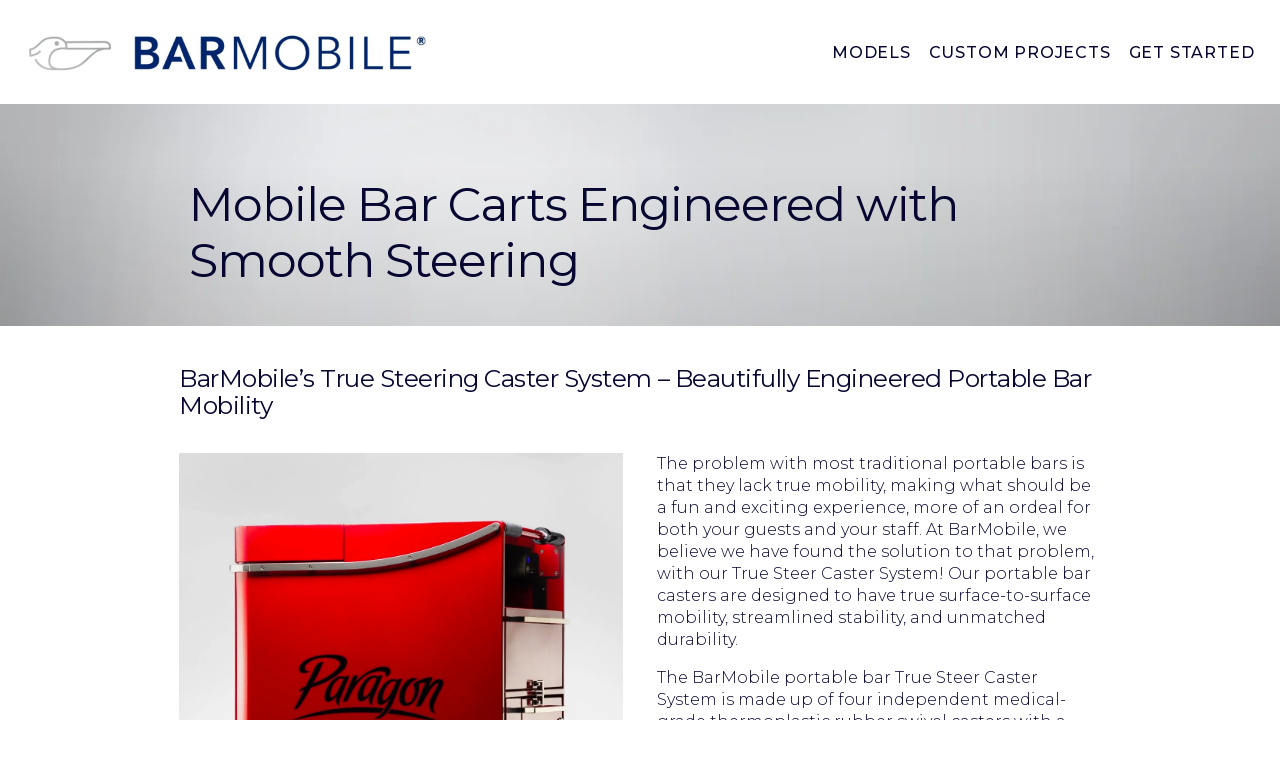

--- FILE ---
content_type: text/html;charset=utf-8
request_url: https://barmobile.com/articles/barmobile-smooth-steering-portable-bar-carts
body_size: 26491
content:
<!doctype html>
<html xmlns:og="http://opengraphprotocol.org/schema/" xmlns:fb="http://www.facebook.com/2008/fbml" lang="en-US"  >
  <head>
    <meta http-equiv="X-UA-Compatible" content="IE=edge,chrome=1">
    <meta name="viewport" content="width=device-width, initial-scale=1">
    <!-- This is Squarespace. --><!-- bar-mobile -->
<base href="">
<meta charset="utf-8" />
<title>Mobile Bar Carts Engineered with Smooth Steering &mdash; BarMobile</title>
<meta http-equiv="Accept-CH" content="Sec-CH-UA-Platform-Version, Sec-CH-UA-Model" /><link rel="icon" type="image/x-icon" href="https://images.squarespace-cdn.com/content/v1/677b25766158ad36bdeb31e8/4c578e3e-3d3b-46eb-97b4-ab8459f69580/favicon.ico?format=100w"/>
<link rel="canonical" href="https://barmobile.com/articles/barmobile-smooth-steering-portable-bar-carts"/>
<meta property="og:site_name" content="BarMobile"/>
<meta property="og:title" content="Mobile Bar Carts Engineered with Smooth Steering &mdash; BarMobile"/>
<meta property="og:latitude" content="40.7207559"/>
<meta property="og:longitude" content="-74.0007613"/>
<meta property="og:locality" content=""/>
<meta property="og:url" content="https://barmobile.com/articles/barmobile-smooth-steering-portable-bar-carts"/>
<meta property="og:type" content="article"/>
<meta property="og:description" content="BarMobile’s True Steering Caster System – Beautifully Engineered Portable Bar Mobility"/>
<meta property="og:image" content="http://static1.squarespace.com/static/677b25766158ad36bdeb31e8/6797ec0017f9b7433e36eda2/6798e798dc5ac81f6bf5ce2f/1742048743640/IMG_1217.jpeg?format=1500w"/>
<meta property="og:image:width" content="1179"/>
<meta property="og:image:height" content="1422"/>
<meta itemprop="name" content="Mobile Bar Carts Engineered with Smooth Steering — BarMobile"/>
<meta itemprop="url" content="https://barmobile.com/articles/barmobile-smooth-steering-portable-bar-carts"/>
<meta itemprop="description" content="BarMobile’s True Steering Caster System – Beautifully Engineered Portable Bar Mobility"/>
<meta itemprop="thumbnailUrl" content="http://static1.squarespace.com/static/677b25766158ad36bdeb31e8/6797ec0017f9b7433e36eda2/6798e798dc5ac81f6bf5ce2f/1742048743640/IMG_1217.jpeg?format=1500w"/>
<link rel="image_src" href="http://static1.squarespace.com/static/677b25766158ad36bdeb31e8/6797ec0017f9b7433e36eda2/6798e798dc5ac81f6bf5ce2f/1742048743640/IMG_1217.jpeg?format=1500w" />
<meta itemprop="image" content="http://static1.squarespace.com/static/677b25766158ad36bdeb31e8/6797ec0017f9b7433e36eda2/6798e798dc5ac81f6bf5ce2f/1742048743640/IMG_1217.jpeg?format=1500w"/>
<meta itemprop="author" content="Alexandra Contreras"/>
<meta itemprop="datePublished" content="2025-01-28T08:23:05-0600"/>
<meta itemprop="dateModified" content="2025-03-15T09:25:43-0500"/>
<meta itemprop="headline" content="Mobile Bar Carts Engineered with Smooth Steering"/>
<meta itemprop="publisher" content="BarMobile"/>
<meta name="twitter:title" content="Mobile Bar Carts Engineered with Smooth Steering — BarMobile"/>
<meta name="twitter:image" content="http://static1.squarespace.com/static/677b25766158ad36bdeb31e8/6797ec0017f9b7433e36eda2/6798e798dc5ac81f6bf5ce2f/1742048743640/IMG_1217.jpeg?format=1500w"/>
<meta name="twitter:url" content="https://barmobile.com/articles/barmobile-smooth-steering-portable-bar-carts"/>
<meta name="twitter:card" content="summary"/>
<meta name="twitter:description" content="BarMobile’s True Steering Caster System – Beautifully Engineered Portable Bar Mobility"/>
<meta name="description" content="" />
<link rel="preconnect" href="https://images.squarespace-cdn.com">
<link rel="preconnect" href="https://fonts.gstatic.com" crossorigin>
<link rel="stylesheet" href="https://fonts.googleapis.com/css2?family=Montserrat:ital,wght@0,300;0,400;0,500;0,600;0,700;1,300;1,400;1,700&family=Poppins:ital,wght@0,400"><script type="text/javascript" crossorigin="anonymous" defer="true" nomodule="nomodule" src="//assets.squarespace.com/@sqs/polyfiller/1.6/legacy.js"></script>
<script type="text/javascript" crossorigin="anonymous" defer="true" src="//assets.squarespace.com/@sqs/polyfiller/1.6/modern.js"></script>
<script type="text/javascript">SQUARESPACE_ROLLUPS = {};</script>
<script>(function(rollups, name) { if (!rollups[name]) { rollups[name] = {}; } rollups[name].js = ["//assets.squarespace.com/universal/scripts-compressed/extract-css-runtime-28b3ef53124f5d6d-min.en-US.js"]; })(SQUARESPACE_ROLLUPS, 'squarespace-extract_css_runtime');</script>
<script crossorigin="anonymous" src="//assets.squarespace.com/universal/scripts-compressed/extract-css-runtime-28b3ef53124f5d6d-min.en-US.js" defer ></script><script>(function(rollups, name) { if (!rollups[name]) { rollups[name] = {}; } rollups[name].js = ["//assets.squarespace.com/universal/scripts-compressed/extract-css-moment-js-vendor-6f2a1f6ec9a41489-min.en-US.js"]; })(SQUARESPACE_ROLLUPS, 'squarespace-extract_css_moment_js_vendor');</script>
<script crossorigin="anonymous" src="//assets.squarespace.com/universal/scripts-compressed/extract-css-moment-js-vendor-6f2a1f6ec9a41489-min.en-US.js" defer ></script><script>(function(rollups, name) { if (!rollups[name]) { rollups[name] = {}; } rollups[name].js = ["//assets.squarespace.com/universal/scripts-compressed/cldr-resource-pack-22ed584d99d9b83d-min.en-US.js"]; })(SQUARESPACE_ROLLUPS, 'squarespace-cldr_resource_pack');</script>
<script crossorigin="anonymous" src="//assets.squarespace.com/universal/scripts-compressed/cldr-resource-pack-22ed584d99d9b83d-min.en-US.js" defer ></script><script>(function(rollups, name) { if (!rollups[name]) { rollups[name] = {}; } rollups[name].js = ["//assets.squarespace.com/universal/scripts-compressed/common-vendors-stable-fbd854d40b0804b7-min.en-US.js"]; })(SQUARESPACE_ROLLUPS, 'squarespace-common_vendors_stable');</script>
<script crossorigin="anonymous" src="//assets.squarespace.com/universal/scripts-compressed/common-vendors-stable-fbd854d40b0804b7-min.en-US.js" defer ></script><script>(function(rollups, name) { if (!rollups[name]) { rollups[name] = {}; } rollups[name].js = ["//assets.squarespace.com/universal/scripts-compressed/common-vendors-4118736290383dc9-min.en-US.js"]; })(SQUARESPACE_ROLLUPS, 'squarespace-common_vendors');</script>
<script crossorigin="anonymous" src="//assets.squarespace.com/universal/scripts-compressed/common-vendors-4118736290383dc9-min.en-US.js" defer ></script><script>(function(rollups, name) { if (!rollups[name]) { rollups[name] = {}; } rollups[name].js = ["//assets.squarespace.com/universal/scripts-compressed/common-d916851050625d36-min.en-US.js"]; })(SQUARESPACE_ROLLUPS, 'squarespace-common');</script>
<script crossorigin="anonymous" src="//assets.squarespace.com/universal/scripts-compressed/common-d916851050625d36-min.en-US.js" defer ></script><script>(function(rollups, name) { if (!rollups[name]) { rollups[name] = {}; } rollups[name].js = ["//assets.squarespace.com/universal/scripts-compressed/user-account-core-fa0180c966d65aa0-min.en-US.js"]; })(SQUARESPACE_ROLLUPS, 'squarespace-user_account_core');</script>
<script crossorigin="anonymous" src="//assets.squarespace.com/universal/scripts-compressed/user-account-core-fa0180c966d65aa0-min.en-US.js" defer ></script><script>(function(rollups, name) { if (!rollups[name]) { rollups[name] = {}; } rollups[name].css = ["//assets.squarespace.com/universal/styles-compressed/user-account-core-9e1ced656cba0209-min.en-US.css"]; })(SQUARESPACE_ROLLUPS, 'squarespace-user_account_core');</script>
<link rel="stylesheet" type="text/css" href="//assets.squarespace.com/universal/styles-compressed/user-account-core-9e1ced656cba0209-min.en-US.css"><script>(function(rollups, name) { if (!rollups[name]) { rollups[name] = {}; } rollups[name].js = ["//assets.squarespace.com/universal/scripts-compressed/performance-5df927ea2275cb8d-min.en-US.js"]; })(SQUARESPACE_ROLLUPS, 'squarespace-performance');</script>
<script crossorigin="anonymous" src="//assets.squarespace.com/universal/scripts-compressed/performance-5df927ea2275cb8d-min.en-US.js" defer ></script><script data-name="static-context">Static = window.Static || {}; Static.SQUARESPACE_CONTEXT = {"betaFeatureFlags":["campaigns_thumbnail_layout","override_block_styles","enable_form_submission_trigger","campaigns_new_image_layout_picker","supports_versioned_template_assets","campaigns_import_discounts","campaigns_discount_section_in_automations","use_react_flow_in_automations_flowchart","contacts_and_campaigns_redesign","marketing_landing_page","marketing_automations","campaigns_merch_state","section-sdk-plp-list-view-layout","bfcm_2025_enabled","member_areas_feature","new_stacked_index","nested_categories","scripts_defer","campaigns_discount_section_in_blasts","i18n_beta_website_locales"],"facebookAppId":"314192535267336","facebookApiVersion":"v6.0","rollups":{"squarespace-announcement-bar":{"js":"//assets.squarespace.com/universal/scripts-compressed/announcement-bar-b1be23c2a1eecb75-min.en-US.js"},"squarespace-audio-player":{"css":"//assets.squarespace.com/universal/styles-compressed/audio-player-b05f5197a871c566-min.en-US.css","js":"//assets.squarespace.com/universal/scripts-compressed/audio-player-f42a602d6bd9979f-min.en-US.js"},"squarespace-blog-collection-list":{"css":"//assets.squarespace.com/universal/styles-compressed/blog-collection-list-b4046463b72f34e2-min.en-US.css","js":"//assets.squarespace.com/universal/scripts-compressed/blog-collection-list-f78db80fc1cd6fce-min.en-US.js"},"squarespace-calendar-block-renderer":{"css":"//assets.squarespace.com/universal/styles-compressed/calendar-block-renderer-b72d08ba4421f5a0-min.en-US.css","js":"//assets.squarespace.com/universal/scripts-compressed/calendar-block-renderer-b8f89e144c7bd917-min.en-US.js"},"squarespace-chartjs-helpers":{"css":"//assets.squarespace.com/universal/styles-compressed/chartjs-helpers-96b256171ee039c1-min.en-US.css","js":"//assets.squarespace.com/universal/scripts-compressed/chartjs-helpers-4fd57f343946d08e-min.en-US.js"},"squarespace-comments":{"css":"//assets.squarespace.com/universal/styles-compressed/comments-78b7d35039f78a5d-min.en-US.css","js":"//assets.squarespace.com/universal/scripts-compressed/comments-025337c8f2f39a35-min.en-US.js"},"squarespace-custom-css-popup":{"css":"//assets.squarespace.com/universal/styles-compressed/custom-css-popup-d83099e1f4adaf30-min.en-US.css","js":"//assets.squarespace.com/universal/scripts-compressed/custom-css-popup-ac1315e4198080bb-min.en-US.js"},"squarespace-dialog":{"css":"//assets.squarespace.com/universal/styles-compressed/dialog-f9093f2d526b94df-min.en-US.css","js":"//assets.squarespace.com/universal/scripts-compressed/dialog-6763d93557a8221c-min.en-US.js"},"squarespace-events-collection":{"css":"//assets.squarespace.com/universal/styles-compressed/events-collection-b72d08ba4421f5a0-min.en-US.css","js":"//assets.squarespace.com/universal/scripts-compressed/events-collection-bbd81f670dbaff21-min.en-US.js"},"squarespace-form-rendering-utils":{"js":"//assets.squarespace.com/universal/scripts-compressed/form-rendering-utils-3bdb08cee7c761dd-min.en-US.js"},"squarespace-forms":{"css":"//assets.squarespace.com/universal/styles-compressed/forms-0afd3c6ac30bbab1-min.en-US.css","js":"//assets.squarespace.com/universal/scripts-compressed/forms-5a9105e78516b871-min.en-US.js"},"squarespace-gallery-collection-list":{"css":"//assets.squarespace.com/universal/styles-compressed/gallery-collection-list-b4046463b72f34e2-min.en-US.css","js":"//assets.squarespace.com/universal/scripts-compressed/gallery-collection-list-07747667a3187b76-min.en-US.js"},"squarespace-image-zoom":{"css":"//assets.squarespace.com/universal/styles-compressed/image-zoom-b4046463b72f34e2-min.en-US.css","js":"//assets.squarespace.com/universal/scripts-compressed/image-zoom-60c18dc5f8f599ea-min.en-US.js"},"squarespace-pinterest":{"css":"//assets.squarespace.com/universal/styles-compressed/pinterest-b4046463b72f34e2-min.en-US.css","js":"//assets.squarespace.com/universal/scripts-compressed/pinterest-2557b6b7602193b7-min.en-US.js"},"squarespace-popup-overlay":{"css":"//assets.squarespace.com/universal/styles-compressed/popup-overlay-b742b752f5880972-min.en-US.css","js":"//assets.squarespace.com/universal/scripts-compressed/popup-overlay-d2ed6587b0447a41-min.en-US.js"},"squarespace-product-quick-view":{"css":"//assets.squarespace.com/universal/styles-compressed/product-quick-view-9052fb446c5800ee-min.en-US.css","js":"//assets.squarespace.com/universal/scripts-compressed/product-quick-view-c9707eaa3d4ddd89-min.en-US.js"},"squarespace-products-collection-item-v2":{"css":"//assets.squarespace.com/universal/styles-compressed/products-collection-item-v2-b4046463b72f34e2-min.en-US.css","js":"//assets.squarespace.com/universal/scripts-compressed/products-collection-item-v2-e3a3f101748fca6e-min.en-US.js"},"squarespace-products-collection-list-v2":{"css":"//assets.squarespace.com/universal/styles-compressed/products-collection-list-v2-b4046463b72f34e2-min.en-US.css","js":"//assets.squarespace.com/universal/scripts-compressed/products-collection-list-v2-eedc544f4cc56af4-min.en-US.js"},"squarespace-search-page":{"css":"//assets.squarespace.com/universal/styles-compressed/search-page-90a67fc09b9b32c6-min.en-US.css","js":"//assets.squarespace.com/universal/scripts-compressed/search-page-a23e1223c3274ea7-min.en-US.js"},"squarespace-search-preview":{"js":"//assets.squarespace.com/universal/scripts-compressed/search-preview-01f8953aa6d8569c-min.en-US.js"},"squarespace-simple-liking":{"css":"//assets.squarespace.com/universal/styles-compressed/simple-liking-701bf8bbc05ec6aa-min.en-US.css","js":"//assets.squarespace.com/universal/scripts-compressed/simple-liking-e6bc64da9e3b1cf4-min.en-US.js"},"squarespace-social-buttons":{"css":"//assets.squarespace.com/universal/styles-compressed/social-buttons-95032e5fa98e47a5-min.en-US.css","js":"//assets.squarespace.com/universal/scripts-compressed/social-buttons-e73a689e7415b3ab-min.en-US.js"},"squarespace-tourdates":{"css":"//assets.squarespace.com/universal/styles-compressed/tourdates-b4046463b72f34e2-min.en-US.css","js":"//assets.squarespace.com/universal/scripts-compressed/tourdates-abba233710029f55-min.en-US.js"},"squarespace-website-overlays-manager":{"css":"//assets.squarespace.com/universal/styles-compressed/website-overlays-manager-07ea5a4e004e6710-min.en-US.css","js":"//assets.squarespace.com/universal/scripts-compressed/website-overlays-manager-61c0cc6c23f56689-min.en-US.js"}},"pageType":50,"website":{"id":"677b25766158ad36bdeb31e8","identifier":"bar-mobile","websiteType":4,"contentModifiedOn":1761938195727,"cloneable":false,"hasBeenCloneable":false,"siteStatus":{},"language":"en-US","translationLocale":"en-US","formattingLocale":"en-US","timeZone":"America/Chicago","machineTimeZoneOffset":-18000000,"timeZoneOffset":-18000000,"timeZoneAbbr":"CDT","siteTitle":"BarMobile","fullSiteTitle":"Mobile Bar Carts Engineered with Smooth Steering \u2014 BarMobile","location":{},"logoImageId":"682dcde8bc69f23dbfcc3673","shareButtonOptions":{"1":true,"7":true,"4":true,"3":true,"2":true,"6":true,"8":true},"logoImageUrl":"//images.squarespace-cdn.com/content/v1/677b25766158ad36bdeb31e8/95ad1d43-480c-4c81-86e3-1d23b68c116c/BarMobile_PrimaryLogo_Trademark_Horizontal.jpg","authenticUrl":"https://barmobile.com","internalUrl":"https://bar-mobile.squarespace.com","baseUrl":"https://barmobile.com","primaryDomain":"barmobile.com","sslSetting":3,"isHstsEnabled":true,"socialAccounts":[{"serviceId":64,"screenname":"Instagram","addedOn":1736549811287,"profileUrl":"https://www.instagram.com/barmobileofficial/","iconEnabled":true,"serviceName":"instagram-unauth"},{"serviceId":60,"screenname":"Facebook","addedOn":1736549811284,"profileUrl":"https://www.facebook.com/joemunsonstudios/","iconEnabled":true,"serviceName":"facebook-unauth"}],"typekitId":"","statsMigrated":false,"imageMetadataProcessingEnabled":false,"screenshotId":"05c040f52f4ee9d7fac8570fcb1da28df92541d615a6149cf8247e6dd063196b","captchaSettings":{"enabledForDonations":false},"showOwnerLogin":false},"websiteSettings":{"id":"677b25766158ad36bdeb31eb","websiteId":"677b25766158ad36bdeb31e8","subjects":[],"country":"US","state":"MO","simpleLikingEnabled":true,"mobileInfoBarSettings":{"isContactEmailEnabled":false,"isContactPhoneNumberEnabled":false,"isLocationEnabled":false,"isBusinessHoursEnabled":false},"announcementBarSettings":{},"commentLikesAllowed":true,"commentAnonAllowed":true,"commentThreaded":true,"commentApprovalRequired":false,"commentAvatarsOn":true,"commentSortType":2,"commentFlagThreshold":0,"commentFlagsAllowed":true,"commentEnableByDefault":true,"commentDisableAfterDaysDefault":0,"disqusShortname":"","commentsEnabled":false,"businessHours":{},"storeSettings":{"returnPolicy":null,"termsOfService":null,"privacyPolicy":null,"expressCheckout":false,"continueShoppingLinkUrl":"/","useLightCart":false,"showNoteField":false,"shippingCountryDefaultValue":"US","billToShippingDefaultValue":false,"showShippingPhoneNumber":true,"isShippingPhoneRequired":false,"showBillingPhoneNumber":true,"isBillingPhoneRequired":false,"currenciesSupported":["USD","CAD","GBP","AUD","EUR","CHF","NOK","SEK","DKK","NZD","SGD","MXN","HKD","CZK","ILS","MYR","RUB","PHP","PLN","THB","BRL","ARS","COP","IDR","INR","JPY","ZAR"],"defaultCurrency":"USD","selectedCurrency":"USD","measurementStandard":1,"showCustomCheckoutForm":false,"checkoutPageMarketingOptInEnabled":true,"enableMailingListOptInByDefault":false,"sameAsRetailLocation":false,"merchandisingSettings":{"scarcityEnabledOnProductItems":false,"scarcityEnabledOnProductBlocks":false,"scarcityMessageType":"DEFAULT_SCARCITY_MESSAGE","scarcityThreshold":10,"multipleQuantityAllowedForServices":true,"restockNotificationsEnabled":false,"restockNotificationsMailingListSignUpEnabled":false,"relatedProductsEnabled":false,"relatedProductsOrdering":"random","soldOutVariantsDropdownDisabled":false,"productComposerOptedIn":false,"productComposerABTestOptedOut":false,"productReviewsEnabled":false},"minimumOrderSubtotalEnabled":false,"minimumOrderSubtotal":{"currency":"USD","value":"0.00"},"isLive":false,"multipleQuantityAllowedForServices":true},"useEscapeKeyToLogin":false,"ssBadgeType":1,"ssBadgePosition":4,"ssBadgeVisibility":1,"ssBadgeDevices":1,"pinterestOverlayOptions":{"mode":"disabled"},"userAccountsSettings":{"loginAllowed":true,"signupAllowed":true}},"cookieSettings":{"isCookieBannerEnabled":false,"isRestrictiveCookiePolicyEnabled":false,"cookieBannerText":"","cookieBannerTheme":"","cookieBannerVariant":"","cookieBannerPosition":"","cookieBannerCtaVariant":"","cookieBannerCtaText":"","cookieBannerAcceptType":"OPT_IN","cookieBannerOptOutCtaText":"","cookieBannerHasOptOut":false,"cookieBannerHasManageCookies":true,"cookieBannerManageCookiesLabel":"","cookieBannerSavedPreferencesText":"","cookieBannerSavedPreferencesLayout":"PILL"},"websiteCloneable":false,"collection":{"title":"Articles","id":"6797ec0017f9b7433e36eda2","fullUrl":"/articles","type":1,"permissionType":1},"item":{"title":"Mobile Bar Carts Engineered with Smooth Steering","id":"6798e798dc5ac81f6bf5ce2f","fullUrl":"/articles/barmobile-smooth-steering-portable-bar-carts","publicCommentCount":0,"commentState":2,"recordType":1},"subscribed":false,"appDomain":"squarespace.com","templateTweakable":true,"tweakJSON":{"form-use-theme-colors":"false","header-logo-height":"40px","header-mobile-logo-max-height":"20px","header-vert-padding":"2.5vw","header-width":"Full","maxPageWidth":"1300px","mobile-header-vert-padding":"6vw","pagePadding":"2vw","tweak-blog-alternating-side-by-side-image-aspect-ratio":"1:1 Square","tweak-blog-alternating-side-by-side-image-spacing":"6%","tweak-blog-alternating-side-by-side-meta-spacing":"20px","tweak-blog-alternating-side-by-side-primary-meta":"Categories","tweak-blog-alternating-side-by-side-read-more-spacing":"20px","tweak-blog-alternating-side-by-side-secondary-meta":"Date","tweak-blog-basic-grid-columns":"2","tweak-blog-basic-grid-image-aspect-ratio":"1:1 Square","tweak-blog-basic-grid-image-spacing":"16px","tweak-blog-basic-grid-meta-spacing":"10px","tweak-blog-basic-grid-primary-meta":"None","tweak-blog-basic-grid-read-more-spacing":"10px","tweak-blog-basic-grid-secondary-meta":"Categories","tweak-blog-item-custom-width":"75","tweak-blog-item-show-author-profile":"false","tweak-blog-item-width":"Medium","tweak-blog-masonry-columns":"2","tweak-blog-masonry-horizontal-spacing":"30px","tweak-blog-masonry-image-spacing":"20px","tweak-blog-masonry-meta-spacing":"20px","tweak-blog-masonry-primary-meta":"Categories","tweak-blog-masonry-read-more-spacing":"20px","tweak-blog-masonry-secondary-meta":"Date","tweak-blog-masonry-vertical-spacing":"30px","tweak-blog-side-by-side-image-aspect-ratio":"1:1 Square","tweak-blog-side-by-side-image-spacing":"6%","tweak-blog-side-by-side-meta-spacing":"20px","tweak-blog-side-by-side-primary-meta":"Categories","tweak-blog-side-by-side-read-more-spacing":"20px","tweak-blog-side-by-side-secondary-meta":"None","tweak-blog-single-column-image-spacing":"50px","tweak-blog-single-column-meta-spacing":"0px","tweak-blog-single-column-primary-meta":"Date","tweak-blog-single-column-read-more-spacing":"0px","tweak-blog-single-column-secondary-meta":"Categories","tweak-events-stacked-show-thumbnails":"true","tweak-events-stacked-thumbnail-size":"3:2 Standard","tweak-fixed-header":"false","tweak-fixed-header-style":"Basic","tweak-global-animations-animation-curve":"ease","tweak-global-animations-animation-delay":"0.6s","tweak-global-animations-animation-duration":"0.60s","tweak-global-animations-animation-style":"fade","tweak-global-animations-animation-type":"slide","tweak-global-animations-complexity-level":"detailed","tweak-global-animations-enabled":"true","tweak-portfolio-grid-basic-custom-height":"50","tweak-portfolio-grid-overlay-custom-height":"50","tweak-portfolio-hover-follow-acceleration":"10%","tweak-portfolio-hover-follow-animation-duration":"Fast","tweak-portfolio-hover-follow-animation-type":"Fade","tweak-portfolio-hover-follow-delimiter":"Bullet","tweak-portfolio-hover-follow-front":"false","tweak-portfolio-hover-follow-layout":"Inline","tweak-portfolio-hover-follow-size":"50","tweak-portfolio-hover-follow-text-spacing-x":"1.5","tweak-portfolio-hover-follow-text-spacing-y":"1.5","tweak-portfolio-hover-static-animation-duration":"Fast","tweak-portfolio-hover-static-animation-type":"Fade","tweak-portfolio-hover-static-delimiter":"Hyphen","tweak-portfolio-hover-static-front":"true","tweak-portfolio-hover-static-layout":"Inline","tweak-portfolio-hover-static-size":"50","tweak-portfolio-hover-static-text-spacing-x":"1.5","tweak-portfolio-hover-static-text-spacing-y":"1.5","tweak-portfolio-index-background-animation-duration":"Medium","tweak-portfolio-index-background-animation-type":"Fade","tweak-portfolio-index-background-custom-height":"50","tweak-portfolio-index-background-delimiter":"None","tweak-portfolio-index-background-height":"Large","tweak-portfolio-index-background-horizontal-alignment":"Center","tweak-portfolio-index-background-link-format":"Stacked","tweak-portfolio-index-background-persist":"false","tweak-portfolio-index-background-vertical-alignment":"Middle","tweak-portfolio-index-background-width":"Full","tweak-product-basic-item-click-action":"None","tweak-product-basic-item-gallery-aspect-ratio":"3:4 Three-Four (Vertical)","tweak-product-basic-item-gallery-design":"Slideshow","tweak-product-basic-item-gallery-width":"50%","tweak-product-basic-item-hover-action":"None","tweak-product-basic-item-image-spacing":"2vw","tweak-product-basic-item-image-zoom-factor":"2","tweak-product-basic-item-product-variant-display":"Dropdown","tweak-product-basic-item-thumbnail-placement":"Side","tweak-product-basic-item-variant-picker-layout":"Dropdowns","tweak-products-add-to-cart-button":"false","tweak-products-columns":"2","tweak-products-gutter-column":"2vw","tweak-products-gutter-row":"2vw","tweak-products-header-text-alignment":"Middle","tweak-products-image-aspect-ratio":"2:3 Standard (Vertical)","tweak-products-image-text-spacing":"0.5vw","tweak-products-mobile-columns":"1","tweak-products-text-alignment":"Left","tweak-products-width":"Full","tweak-transparent-header":"false"},"templateId":"5c5a519771c10ba3470d8101","templateVersion":"7.1","pageFeatures":[1,2,4],"gmRenderKey":"QUl6YVN5Q0JUUk9xNkx1dkZfSUUxcjQ2LVQ0QWVUU1YtMGQ3bXk4","templateScriptsRootUrl":"https://static1.squarespace.com/static/vta/5c5a519771c10ba3470d8101/scripts/","impersonatedSession":false,"demoCollections":[{"collectionId":"624b503bce400d19b18a9fd4","deleted":true}],"tzData":{"zones":[[-360,"US","C%sT",null]],"rules":{"US":[[1967,2006,null,"Oct","lastSun","2:00","0","S"],[1987,2006,null,"Apr","Sun>=1","2:00","1:00","D"],[2007,"max",null,"Mar","Sun>=8","2:00","1:00","D"],[2007,"max",null,"Nov","Sun>=1","2:00","0","S"]]}},"showAnnouncementBar":false,"recaptchaEnterpriseContext":{"recaptchaEnterpriseSiteKey":"6LdDFQwjAAAAAPigEvvPgEVbb7QBm-TkVJdDTlAv"},"i18nContext":{"timeZoneData":{"id":"America/Chicago","name":"Central Time"}},"env":"PRODUCTION","visitorFormContext":{"formFieldFormats":{"initialAddressFormat":{"id":0,"type":"ADDRESS","country":"US","labelLocale":"en","fields":[{"type":"FIELD","label":"Address Line 1","identifier":"Line1","length":0,"required":true,"metadata":{"autocomplete":"address-line1"}},{"type":"SEPARATOR","label":"\n","identifier":"Newline","length":0,"required":false,"metadata":{}},{"type":"FIELD","label":"Address Line 2","identifier":"Line2","length":0,"required":false,"metadata":{"autocomplete":"address-line2"}},{"type":"SEPARATOR","label":"\n","identifier":"Newline","length":0,"required":false,"metadata":{}},{"type":"FIELD","label":"City","identifier":"City","length":0,"required":true,"metadata":{"autocomplete":"address-level2"}},{"type":"SEPARATOR","label":",","identifier":"Comma","length":0,"required":false,"metadata":{}},{"type":"SEPARATOR","label":" ","identifier":"Space","length":0,"required":false,"metadata":{}},{"type":"FIELD","label":"State","identifier":"State","length":0,"required":true,"metadata":{"autocomplete":"address-level1"}},{"type":"SEPARATOR","label":" ","identifier":"Space","length":0,"required":false,"metadata":{}},{"type":"FIELD","label":"ZIP Code","identifier":"Zip","length":0,"required":true,"metadata":{"autocomplete":"postal-code"}}]},"initialNameOrder":"GIVEN_FIRST","initialPhoneFormat":{"id":0,"type":"PHONE_NUMBER","country":"US","labelLocale":"en-US","fields":[{"type":"SEPARATOR","label":"(","identifier":"LeftParen","length":0,"required":false,"metadata":{}},{"type":"FIELD","label":"1","identifier":"1","length":3,"required":false,"metadata":{}},{"type":"SEPARATOR","label":")","identifier":"RightParen","length":0,"required":false,"metadata":{}},{"type":"SEPARATOR","label":" ","identifier":"Space","length":0,"required":false,"metadata":{}},{"type":"FIELD","label":"2","identifier":"2","length":3,"required":false,"metadata":{}},{"type":"SEPARATOR","label":"-","identifier":"Dash","length":0,"required":false,"metadata":{}},{"type":"FIELD","label":"3","identifier":"3","length":14,"required":false,"metadata":{}}]},"countries":[{"name":"Afghanistan","code":"AF","phoneCode":"+93"},{"name":"\u00C5land Islands","code":"AX","phoneCode":"+358"},{"name":"Albania","code":"AL","phoneCode":"+355"},{"name":"Algeria","code":"DZ","phoneCode":"+213"},{"name":"American Samoa","code":"AS","phoneCode":"+1"},{"name":"Andorra","code":"AD","phoneCode":"+376"},{"name":"Angola","code":"AO","phoneCode":"+244"},{"name":"Anguilla","code":"AI","phoneCode":"+1"},{"name":"Antigua & Barbuda","code":"AG","phoneCode":"+1"},{"name":"Argentina","code":"AR","phoneCode":"+54"},{"name":"Armenia","code":"AM","phoneCode":"+374"},{"name":"Aruba","code":"AW","phoneCode":"+297"},{"name":"Ascension Island","code":"AC","phoneCode":"+247"},{"name":"Australia","code":"AU","phoneCode":"+61"},{"name":"Austria","code":"AT","phoneCode":"+43"},{"name":"Azerbaijan","code":"AZ","phoneCode":"+994"},{"name":"Bahamas","code":"BS","phoneCode":"+1"},{"name":"Bahrain","code":"BH","phoneCode":"+973"},{"name":"Bangladesh","code":"BD","phoneCode":"+880"},{"name":"Barbados","code":"BB","phoneCode":"+1"},{"name":"Belarus","code":"BY","phoneCode":"+375"},{"name":"Belgium","code":"BE","phoneCode":"+32"},{"name":"Belize","code":"BZ","phoneCode":"+501"},{"name":"Benin","code":"BJ","phoneCode":"+229"},{"name":"Bermuda","code":"BM","phoneCode":"+1"},{"name":"Bhutan","code":"BT","phoneCode":"+975"},{"name":"Bolivia","code":"BO","phoneCode":"+591"},{"name":"Bosnia & Herzegovina","code":"BA","phoneCode":"+387"},{"name":"Botswana","code":"BW","phoneCode":"+267"},{"name":"Brazil","code":"BR","phoneCode":"+55"},{"name":"British Indian Ocean Territory","code":"IO","phoneCode":"+246"},{"name":"British Virgin Islands","code":"VG","phoneCode":"+1"},{"name":"Brunei","code":"BN","phoneCode":"+673"},{"name":"Bulgaria","code":"BG","phoneCode":"+359"},{"name":"Burkina Faso","code":"BF","phoneCode":"+226"},{"name":"Burundi","code":"BI","phoneCode":"+257"},{"name":"Cambodia","code":"KH","phoneCode":"+855"},{"name":"Cameroon","code":"CM","phoneCode":"+237"},{"name":"Canada","code":"CA","phoneCode":"+1"},{"name":"Cape Verde","code":"CV","phoneCode":"+238"},{"name":"Caribbean Netherlands","code":"BQ","phoneCode":"+599"},{"name":"Cayman Islands","code":"KY","phoneCode":"+1"},{"name":"Central African Republic","code":"CF","phoneCode":"+236"},{"name":"Chad","code":"TD","phoneCode":"+235"},{"name":"Chile","code":"CL","phoneCode":"+56"},{"name":"China","code":"CN","phoneCode":"+86"},{"name":"Christmas Island","code":"CX","phoneCode":"+61"},{"name":"Cocos (Keeling) Islands","code":"CC","phoneCode":"+61"},{"name":"Colombia","code":"CO","phoneCode":"+57"},{"name":"Comoros","code":"KM","phoneCode":"+269"},{"name":"Congo - Brazzaville","code":"CG","phoneCode":"+242"},{"name":"Congo - Kinshasa","code":"CD","phoneCode":"+243"},{"name":"Cook Islands","code":"CK","phoneCode":"+682"},{"name":"Costa Rica","code":"CR","phoneCode":"+506"},{"name":"C\u00F4te d\u2019Ivoire","code":"CI","phoneCode":"+225"},{"name":"Croatia","code":"HR","phoneCode":"+385"},{"name":"Cuba","code":"CU","phoneCode":"+53"},{"name":"Cura\u00E7ao","code":"CW","phoneCode":"+599"},{"name":"Cyprus","code":"CY","phoneCode":"+357"},{"name":"Czechia","code":"CZ","phoneCode":"+420"},{"name":"Denmark","code":"DK","phoneCode":"+45"},{"name":"Djibouti","code":"DJ","phoneCode":"+253"},{"name":"Dominica","code":"DM","phoneCode":"+1"},{"name":"Dominican Republic","code":"DO","phoneCode":"+1"},{"name":"Ecuador","code":"EC","phoneCode":"+593"},{"name":"Egypt","code":"EG","phoneCode":"+20"},{"name":"El Salvador","code":"SV","phoneCode":"+503"},{"name":"Equatorial Guinea","code":"GQ","phoneCode":"+240"},{"name":"Eritrea","code":"ER","phoneCode":"+291"},{"name":"Estonia","code":"EE","phoneCode":"+372"},{"name":"Eswatini","code":"SZ","phoneCode":"+268"},{"name":"Ethiopia","code":"ET","phoneCode":"+251"},{"name":"Falkland Islands","code":"FK","phoneCode":"+500"},{"name":"Faroe Islands","code":"FO","phoneCode":"+298"},{"name":"Fiji","code":"FJ","phoneCode":"+679"},{"name":"Finland","code":"FI","phoneCode":"+358"},{"name":"France","code":"FR","phoneCode":"+33"},{"name":"French Guiana","code":"GF","phoneCode":"+594"},{"name":"French Polynesia","code":"PF","phoneCode":"+689"},{"name":"Gabon","code":"GA","phoneCode":"+241"},{"name":"Gambia","code":"GM","phoneCode":"+220"},{"name":"Georgia","code":"GE","phoneCode":"+995"},{"name":"Germany","code":"DE","phoneCode":"+49"},{"name":"Ghana","code":"GH","phoneCode":"+233"},{"name":"Gibraltar","code":"GI","phoneCode":"+350"},{"name":"Greece","code":"GR","phoneCode":"+30"},{"name":"Greenland","code":"GL","phoneCode":"+299"},{"name":"Grenada","code":"GD","phoneCode":"+1"},{"name":"Guadeloupe","code":"GP","phoneCode":"+590"},{"name":"Guam","code":"GU","phoneCode":"+1"},{"name":"Guatemala","code":"GT","phoneCode":"+502"},{"name":"Guernsey","code":"GG","phoneCode":"+44"},{"name":"Guinea","code":"GN","phoneCode":"+224"},{"name":"Guinea-Bissau","code":"GW","phoneCode":"+245"},{"name":"Guyana","code":"GY","phoneCode":"+592"},{"name":"Haiti","code":"HT","phoneCode":"+509"},{"name":"Honduras","code":"HN","phoneCode":"+504"},{"name":"Hong Kong SAR China","code":"HK","phoneCode":"+852"},{"name":"Hungary","code":"HU","phoneCode":"+36"},{"name":"Iceland","code":"IS","phoneCode":"+354"},{"name":"India","code":"IN","phoneCode":"+91"},{"name":"Indonesia","code":"ID","phoneCode":"+62"},{"name":"Iran","code":"IR","phoneCode":"+98"},{"name":"Iraq","code":"IQ","phoneCode":"+964"},{"name":"Ireland","code":"IE","phoneCode":"+353"},{"name":"Isle of Man","code":"IM","phoneCode":"+44"},{"name":"Israel","code":"IL","phoneCode":"+972"},{"name":"Italy","code":"IT","phoneCode":"+39"},{"name":"Jamaica","code":"JM","phoneCode":"+1"},{"name":"Japan","code":"JP","phoneCode":"+81"},{"name":"Jersey","code":"JE","phoneCode":"+44"},{"name":"Jordan","code":"JO","phoneCode":"+962"},{"name":"Kazakhstan","code":"KZ","phoneCode":"+7"},{"name":"Kenya","code":"KE","phoneCode":"+254"},{"name":"Kiribati","code":"KI","phoneCode":"+686"},{"name":"Kosovo","code":"XK","phoneCode":"+383"},{"name":"Kuwait","code":"KW","phoneCode":"+965"},{"name":"Kyrgyzstan","code":"KG","phoneCode":"+996"},{"name":"Laos","code":"LA","phoneCode":"+856"},{"name":"Latvia","code":"LV","phoneCode":"+371"},{"name":"Lebanon","code":"LB","phoneCode":"+961"},{"name":"Lesotho","code":"LS","phoneCode":"+266"},{"name":"Liberia","code":"LR","phoneCode":"+231"},{"name":"Libya","code":"LY","phoneCode":"+218"},{"name":"Liechtenstein","code":"LI","phoneCode":"+423"},{"name":"Lithuania","code":"LT","phoneCode":"+370"},{"name":"Luxembourg","code":"LU","phoneCode":"+352"},{"name":"Macao SAR China","code":"MO","phoneCode":"+853"},{"name":"Madagascar","code":"MG","phoneCode":"+261"},{"name":"Malawi","code":"MW","phoneCode":"+265"},{"name":"Malaysia","code":"MY","phoneCode":"+60"},{"name":"Maldives","code":"MV","phoneCode":"+960"},{"name":"Mali","code":"ML","phoneCode":"+223"},{"name":"Malta","code":"MT","phoneCode":"+356"},{"name":"Marshall Islands","code":"MH","phoneCode":"+692"},{"name":"Martinique","code":"MQ","phoneCode":"+596"},{"name":"Mauritania","code":"MR","phoneCode":"+222"},{"name":"Mauritius","code":"MU","phoneCode":"+230"},{"name":"Mayotte","code":"YT","phoneCode":"+262"},{"name":"Mexico","code":"MX","phoneCode":"+52"},{"name":"Micronesia","code":"FM","phoneCode":"+691"},{"name":"Moldova","code":"MD","phoneCode":"+373"},{"name":"Monaco","code":"MC","phoneCode":"+377"},{"name":"Mongolia","code":"MN","phoneCode":"+976"},{"name":"Montenegro","code":"ME","phoneCode":"+382"},{"name":"Montserrat","code":"MS","phoneCode":"+1"},{"name":"Morocco","code":"MA","phoneCode":"+212"},{"name":"Mozambique","code":"MZ","phoneCode":"+258"},{"name":"Myanmar (Burma)","code":"MM","phoneCode":"+95"},{"name":"Namibia","code":"NA","phoneCode":"+264"},{"name":"Nauru","code":"NR","phoneCode":"+674"},{"name":"Nepal","code":"NP","phoneCode":"+977"},{"name":"Netherlands","code":"NL","phoneCode":"+31"},{"name":"New Caledonia","code":"NC","phoneCode":"+687"},{"name":"New Zealand","code":"NZ","phoneCode":"+64"},{"name":"Nicaragua","code":"NI","phoneCode":"+505"},{"name":"Niger","code":"NE","phoneCode":"+227"},{"name":"Nigeria","code":"NG","phoneCode":"+234"},{"name":"Niue","code":"NU","phoneCode":"+683"},{"name":"Norfolk Island","code":"NF","phoneCode":"+672"},{"name":"Northern Mariana Islands","code":"MP","phoneCode":"+1"},{"name":"North Korea","code":"KP","phoneCode":"+850"},{"name":"North Macedonia","code":"MK","phoneCode":"+389"},{"name":"Norway","code":"NO","phoneCode":"+47"},{"name":"Oman","code":"OM","phoneCode":"+968"},{"name":"Pakistan","code":"PK","phoneCode":"+92"},{"name":"Palau","code":"PW","phoneCode":"+680"},{"name":"Palestinian Territories","code":"PS","phoneCode":"+970"},{"name":"Panama","code":"PA","phoneCode":"+507"},{"name":"Papua New Guinea","code":"PG","phoneCode":"+675"},{"name":"Paraguay","code":"PY","phoneCode":"+595"},{"name":"Peru","code":"PE","phoneCode":"+51"},{"name":"Philippines","code":"PH","phoneCode":"+63"},{"name":"Poland","code":"PL","phoneCode":"+48"},{"name":"Portugal","code":"PT","phoneCode":"+351"},{"name":"Puerto Rico","code":"PR","phoneCode":"+1"},{"name":"Qatar","code":"QA","phoneCode":"+974"},{"name":"R\u00E9union","code":"RE","phoneCode":"+262"},{"name":"Romania","code":"RO","phoneCode":"+40"},{"name":"Russia","code":"RU","phoneCode":"+7"},{"name":"Rwanda","code":"RW","phoneCode":"+250"},{"name":"Samoa","code":"WS","phoneCode":"+685"},{"name":"San Marino","code":"SM","phoneCode":"+378"},{"name":"S\u00E3o Tom\u00E9 & Pr\u00EDncipe","code":"ST","phoneCode":"+239"},{"name":"Saudi Arabia","code":"SA","phoneCode":"+966"},{"name":"Senegal","code":"SN","phoneCode":"+221"},{"name":"Serbia","code":"RS","phoneCode":"+381"},{"name":"Seychelles","code":"SC","phoneCode":"+248"},{"name":"Sierra Leone","code":"SL","phoneCode":"+232"},{"name":"Singapore","code":"SG","phoneCode":"+65"},{"name":"Sint Maarten","code":"SX","phoneCode":"+1"},{"name":"Slovakia","code":"SK","phoneCode":"+421"},{"name":"Slovenia","code":"SI","phoneCode":"+386"},{"name":"Solomon Islands","code":"SB","phoneCode":"+677"},{"name":"Somalia","code":"SO","phoneCode":"+252"},{"name":"South Africa","code":"ZA","phoneCode":"+27"},{"name":"South Korea","code":"KR","phoneCode":"+82"},{"name":"South Sudan","code":"SS","phoneCode":"+211"},{"name":"Spain","code":"ES","phoneCode":"+34"},{"name":"Sri Lanka","code":"LK","phoneCode":"+94"},{"name":"St. Barth\u00E9lemy","code":"BL","phoneCode":"+590"},{"name":"St. Helena","code":"SH","phoneCode":"+290"},{"name":"St. Kitts & Nevis","code":"KN","phoneCode":"+1"},{"name":"St. Lucia","code":"LC","phoneCode":"+1"},{"name":"St. Martin","code":"MF","phoneCode":"+590"},{"name":"St. Pierre & Miquelon","code":"PM","phoneCode":"+508"},{"name":"St. Vincent & Grenadines","code":"VC","phoneCode":"+1"},{"name":"Sudan","code":"SD","phoneCode":"+249"},{"name":"Suriname","code":"SR","phoneCode":"+597"},{"name":"Svalbard & Jan Mayen","code":"SJ","phoneCode":"+47"},{"name":"Sweden","code":"SE","phoneCode":"+46"},{"name":"Switzerland","code":"CH","phoneCode":"+41"},{"name":"Syria","code":"SY","phoneCode":"+963"},{"name":"Taiwan","code":"TW","phoneCode":"+886"},{"name":"Tajikistan","code":"TJ","phoneCode":"+992"},{"name":"Tanzania","code":"TZ","phoneCode":"+255"},{"name":"Thailand","code":"TH","phoneCode":"+66"},{"name":"Timor-Leste","code":"TL","phoneCode":"+670"},{"name":"Togo","code":"TG","phoneCode":"+228"},{"name":"Tokelau","code":"TK","phoneCode":"+690"},{"name":"Tonga","code":"TO","phoneCode":"+676"},{"name":"Trinidad & Tobago","code":"TT","phoneCode":"+1"},{"name":"Tristan da Cunha","code":"TA","phoneCode":"+290"},{"name":"Tunisia","code":"TN","phoneCode":"+216"},{"name":"T\u00FCrkiye","code":"TR","phoneCode":"+90"},{"name":"Turkmenistan","code":"TM","phoneCode":"+993"},{"name":"Turks & Caicos Islands","code":"TC","phoneCode":"+1"},{"name":"Tuvalu","code":"TV","phoneCode":"+688"},{"name":"U.S. Virgin Islands","code":"VI","phoneCode":"+1"},{"name":"Uganda","code":"UG","phoneCode":"+256"},{"name":"Ukraine","code":"UA","phoneCode":"+380"},{"name":"United Arab Emirates","code":"AE","phoneCode":"+971"},{"name":"United Kingdom","code":"GB","phoneCode":"+44"},{"name":"United States","code":"US","phoneCode":"+1"},{"name":"Uruguay","code":"UY","phoneCode":"+598"},{"name":"Uzbekistan","code":"UZ","phoneCode":"+998"},{"name":"Vanuatu","code":"VU","phoneCode":"+678"},{"name":"Vatican City","code":"VA","phoneCode":"+39"},{"name":"Venezuela","code":"VE","phoneCode":"+58"},{"name":"Vietnam","code":"VN","phoneCode":"+84"},{"name":"Wallis & Futuna","code":"WF","phoneCode":"+681"},{"name":"Western Sahara","code":"EH","phoneCode":"+212"},{"name":"Yemen","code":"YE","phoneCode":"+967"},{"name":"Zambia","code":"ZM","phoneCode":"+260"},{"name":"Zimbabwe","code":"ZW","phoneCode":"+263"}]},"localizedStrings":{"validation":{"noValidSelection":"A valid selection must be made.","invalidUrl":"Must be a valid URL.","stringTooLong":"Value should have a length no longer than {0}.","containsInvalidKey":"{0} contains an invalid key.","invalidTwitterUsername":"Must be a valid Twitter username.","valueOutsideRange":"Value must be in the range {0} to {1}.","invalidPassword":"Passwords should not contain whitespace.","missingRequiredSubfields":"{0} is missing required subfields: {1}","invalidCurrency":"Currency value should be formatted like 1234 or 123.99.","invalidMapSize":"Value should contain exactly {0} elements.","subfieldsRequired":"All fields in {0} are required.","formSubmissionFailed":"Form submission failed. Review the following information: {0}.","invalidCountryCode":"Country code should have an optional plus and up to 4 digits.","invalidDate":"This is not a real date.","required":"{0} is required.","invalidStringLength":"Value should be {0} characters long.","invalidEmail":"Email addresses should follow the format user@domain.com.","invalidListLength":"Value should be {0} elements long.","allEmpty":"Please fill out at least one form field.","missingRequiredQuestion":"Missing a required question.","invalidQuestion":"Contained an invalid question.","captchaFailure":"Captcha validation failed. Please try again.","stringTooShort":"Value should have a length of at least {0}.","invalid":"{0} is not valid.","formErrors":"Form Errors","containsInvalidValue":"{0} contains an invalid value.","invalidUnsignedNumber":"Numbers must contain only digits and no other characters.","invalidName":"Valid names contain only letters, numbers, spaces, ', or - characters."},"submit":"Submit","status":{"title":"{@} Block","learnMore":"Learn more"},"name":{"firstName":"First Name","lastName":"Last Name"},"lightbox":{"openForm":"Open Form"},"likert":{"agree":"Agree","stronglyDisagree":"Strongly Disagree","disagree":"Disagree","stronglyAgree":"Strongly Agree","neutral":"Neutral"},"time":{"am":"AM","second":"Second","pm":"PM","minute":"Minute","amPm":"AM/PM","hour":"Hour"},"notFound":"Form not found.","date":{"yyyy":"YYYY","year":"Year","mm":"MM","day":"Day","month":"Month","dd":"DD"},"phone":{"country":"Country","number":"Number","prefix":"Prefix","areaCode":"Area Code","line":"Line"},"submitError":"Unable to submit form. Please try again later.","address":{"stateProvince":"State/Province","country":"Country","zipPostalCode":"Zip/Postal Code","address2":"Address 2","address1":"Address 1","city":"City"},"email":{"signUp":"Sign up for news and updates"},"cannotSubmitDemoForm":"This is a demo form and cannot be submitted.","required":"(required)","invalidData":"Invalid form data."}}};</script><link rel="alternate" type="application/rss+xml" title="RSS Feed" href="https://barmobile.com/articles?format=rss" />
<script type="application/ld+json">{"url":"https://barmobile.com","name":"BarMobile","image":"//images.squarespace-cdn.com/content/v1/677b25766158ad36bdeb31e8/95ad1d43-480c-4c81-86e3-1d23b68c116c/BarMobile_PrimaryLogo_Trademark_Horizontal.jpg","@context":"http://schema.org","@type":"WebSite"}</script><script type="application/ld+json">{"address":"","image":"https://static1.squarespace.com/static/677b25766158ad36bdeb31e8/t/682dcde8bc69f23dbfcc3673/1761938195727/","openingHours":"","@context":"http://schema.org","@type":"LocalBusiness"}</script><script type="application/ld+json">{"name":"Mobile Bar Carts Engineered with Smooth Steering \u2014 BarMobile","url":"https://barmobile.com/articles/barmobile-smooth-steering-portable-bar-carts","datePublished":"2025-01-28T08:23:05-0600","dateModified":"2025-03-15T09:25:43-0500","headline":"Mobile Bar Carts Engineered with Smooth Steering","author":"Alexandra Contreras","publisher":{"name":"BarMobile","logo":{"@type":"ImageObject","url":"https://static1.squarespace.com/static/677b25766158ad36bdeb31e8/t/682dcde8bc69f23dbfcc3673/1761938195727/"},"@context":"http://schema.org","@type":"Organization"},"image":"http://static1.squarespace.com/static/677b25766158ad36bdeb31e8/6797ec0017f9b7433e36eda2/6798e798dc5ac81f6bf5ce2f/1742048743640/IMG_1217.jpeg?format=1500w","@context":"http://schema.org","@type":"Article"}</script><link rel="stylesheet" type="text/css" href="https://static1.squarespace.com/static/versioned-site-css/677b25766158ad36bdeb31e8/129/5c5a519771c10ba3470d8101/677b25766158ad36bdeb31f0/1700/site.css"/><!-- Global site tag (gtag.js) - Google Ads: 10847958599 --><script async src="https://www.googletagmanager.com/gtag/js?id=AW-10847958599"></script>
<script>
  window.dataLayer = window.dataLayer || [];
  function gtag(){dataLayer.push(arguments);}
    gtag("js", new Date());

    gtag("config", "AW-10847958599");	// Ads
    gtag("config", "G-FYRHYDLJM8"); 	// G4
</script>
<!-- Event snippet for Submit lead form conversion page
	In your html page, add the snippet and call gtag_report_conversion when someone clicks on the chosen link or button. -->
<script>
function gtag_report_conversion(url) {
  var callback = function () {
    if (typeof(url) != "undefined") {
      window.location = url;
    }
  };
  gtag("event", "conversion", {
      "send_to": "AW-10847958599/EwhRCKPq1aADEMfs2rQo",
      "event_callback": callback
  });
  return false;
}
</script>
<!-- WM Toolkit -->
<script src="https://cdn.jsdelivr.net/gh/willmyerscode/toolkit@1/index.min.js"></script>
<!-- Mega Menu Styles from Will-Myers -->
<link href="https://cdn.jsdelivr.net/gh/willmyerscode/megaMenu@2/megaMenu.min.css" rel="stylesheet" />
<!-- Phase Image Changer Ghost -->
<link rel="stylesheet" href="https://www.ghostplugins.dev/assets/phase/phase.css">
<!-- Pocket View from Will-Myers.com -->
<link href="https://cdn.jsdelivr.net/gh/willmyerscode/pocket-view@1/pocket-view.min.css" rel="stylesheet">
<!-- Pinned Page Nav Bar from Will-Myers.com -->
<link href="https://cdn.jsdelivr.net/gh/willmyerscode/pinnedPageNavBar@1/ppn-styles.min.css" rel="stylesheet">
<!-- Section Loader Supreme From Will-Myers.com -->
<link href="https://cdn.jsdelivr.net/gh/willmyethewebsiteguy/sectionLoader@2/sectionLoader.min.css" rel="stylesheet">
<!-- Popup Styles from Will-Myers.com -->
<link href="https://cdn.jsdelivr.net/gh/willmyerscode/popup@v6/popup.min.css" rel="stylesheet"><script>Static.COOKIE_BANNER_CAPABLE = true;</script>
<link rel="stylesheet" type="text/css" href="https://definitions.sqspcdn.com/website-component-definition/static-assets/website.components.shape/298b8066-34cf-48d0-a8b1-f60372b37f58_352/website.components.shape.styles.css"/><link rel="stylesheet" type="text/css" href="https://definitions.sqspcdn.com/website-component-definition/static-assets/website.components.code/d40c701f-f472-48bc-8919-b75fb7c0d9db_3/website.components.code.styles.css"/><script defer src="https://definitions.sqspcdn.com/website-component-definition/static-assets/website.components.code/d40c701f-f472-48bc-8919-b75fb7c0d9db_3/website.components.code.visitor.js"></script><script defer src="https://definitions.sqspcdn.com/website-component-definition/static-assets/website.components.shape/298b8066-34cf-48d0-a8b1-f60372b37f58_352/website.components.shape.visitor.js"></script><!-- End of Squarespace Headers -->
    <link rel="stylesheet" type="text/css" href="https://static1.squarespace.com/static/vta/5c5a519771c10ba3470d8101/versioned-assets/1761922896126-E0UIH15Z5EH9H8GKF5DF/static.css">
  </head>

  <body
    id="item-6798e798dc5ac81f6bf5ce2f"
    class="
      form-field-style-solid form-field-shape-square form-field-border-all form-field-checkbox-type-icon form-field-checkbox-fill-solid form-field-checkbox-color-inverted form-field-checkbox-shape-square form-field-checkbox-layout-stack form-field-radio-type-icon form-field-radio-fill-solid form-field-radio-color-normal form-field-radio-shape-pill form-field-radio-layout-stack form-field-survey-fill-solid form-field-survey-color-normal form-field-survey-shape-pill form-field-hover-focus-outline form-submit-button-style-label tweak-portfolio-grid-overlay-width-full tweak-portfolio-grid-overlay-height-large tweak-portfolio-grid-overlay-image-aspect-ratio-11-square tweak-portfolio-grid-overlay-text-placement-center tweak-portfolio-grid-overlay-show-text-after-hover image-block-poster-text-alignment-center image-block-card-content-position-center image-block-card-text-alignment-left image-block-overlap-content-position-center image-block-overlap-text-alignment-left image-block-collage-content-position-center image-block-collage-text-alignment-left image-block-stack-text-alignment-left tweak-blog-single-column-width-full tweak-blog-single-column-text-alignment-center tweak-blog-single-column-image-placement-above tweak-blog-single-column-delimiter-bullet tweak-blog-single-column-read-more-style-show tweak-blog-single-column-primary-meta-date tweak-blog-single-column-secondary-meta-categories tweak-blog-single-column-meta-position-top tweak-blog-single-column-content-title-only tweak-blog-item-width-medium tweak-blog-item-text-alignment-left tweak-blog-item-meta-position-above-title tweak-blog-item-show-categories    tweak-blog-item-delimiter-bullet primary-button-style-solid primary-button-shape-pill secondary-button-style-outline secondary-button-shape-pill tertiary-button-style-outline tertiary-button-shape-square tweak-events-stacked-width-full tweak-events-stacked-height-large  tweak-events-stacked-show-thumbnails tweak-events-stacked-thumbnail-size-32-standard tweak-events-stacked-date-style-with-text tweak-events-stacked-show-time tweak-events-stacked-show-location  tweak-events-stacked-show-excerpt  tweak-blog-basic-grid-width-inset tweak-blog-basic-grid-image-aspect-ratio-11-square tweak-blog-basic-grid-text-alignment-left tweak-blog-basic-grid-delimiter-bullet tweak-blog-basic-grid-image-placement-above tweak-blog-basic-grid-read-more-style-show tweak-blog-basic-grid-primary-meta-none tweak-blog-basic-grid-secondary-meta-categories tweak-blog-basic-grid-excerpt-hide header-overlay-alignment-center tweak-portfolio-index-background-link-format-stacked tweak-portfolio-index-background-width-full tweak-portfolio-index-background-height-large  tweak-portfolio-index-background-vertical-alignment-middle tweak-portfolio-index-background-horizontal-alignment-center tweak-portfolio-index-background-delimiter-none tweak-portfolio-index-background-animation-type-fade tweak-portfolio-index-background-animation-duration-medium tweak-portfolio-hover-follow-layout-inline  tweak-portfolio-hover-follow-delimiter-bullet tweak-portfolio-hover-follow-animation-type-fade tweak-portfolio-hover-follow-animation-duration-fast tweak-portfolio-hover-static-layout-inline tweak-portfolio-hover-static-front tweak-portfolio-hover-static-delimiter-hyphen tweak-portfolio-hover-static-animation-type-fade tweak-portfolio-hover-static-animation-duration-fast tweak-blog-alternating-side-by-side-width-full tweak-blog-alternating-side-by-side-image-aspect-ratio-11-square tweak-blog-alternating-side-by-side-text-alignment-left tweak-blog-alternating-side-by-side-read-more-style-show tweak-blog-alternating-side-by-side-image-text-alignment-middle tweak-blog-alternating-side-by-side-delimiter-bullet tweak-blog-alternating-side-by-side-meta-position-top tweak-blog-alternating-side-by-side-primary-meta-categories tweak-blog-alternating-side-by-side-secondary-meta-date tweak-blog-alternating-side-by-side-excerpt-show tweak-global-animations-enabled tweak-global-animations-complexity-level-detailed tweak-global-animations-animation-style-fade tweak-global-animations-animation-type-slide tweak-global-animations-animation-curve-ease tweak-blog-masonry-width-full tweak-blog-masonry-text-alignment-left tweak-blog-masonry-primary-meta-categories tweak-blog-masonry-secondary-meta-date tweak-blog-masonry-meta-position-top tweak-blog-masonry-read-more-style-show tweak-blog-masonry-delimiter-space tweak-blog-masonry-image-placement-above tweak-blog-masonry-excerpt-show header-width-full   tweak-fixed-header-style-basic tweak-blog-side-by-side-width-full tweak-blog-side-by-side-image-placement-left tweak-blog-side-by-side-image-aspect-ratio-11-square tweak-blog-side-by-side-primary-meta-categories tweak-blog-side-by-side-secondary-meta-none tweak-blog-side-by-side-meta-position-top tweak-blog-side-by-side-text-alignment-left tweak-blog-side-by-side-image-text-alignment-middle tweak-blog-side-by-side-read-more-style-show tweak-blog-side-by-side-delimiter-bullet tweak-blog-side-by-side-excerpt-show tweak-portfolio-grid-basic-width-full tweak-portfolio-grid-basic-height-large tweak-portfolio-grid-basic-image-aspect-ratio-11-square tweak-portfolio-grid-basic-text-alignment-left tweak-portfolio-grid-basic-hover-effect-fade hide-opentable-icons opentable-style-dark tweak-product-quick-view-button-style-floating tweak-product-quick-view-button-position-bottom tweak-product-quick-view-lightbox-excerpt-display-truncate tweak-product-quick-view-lightbox-show-arrows tweak-product-quick-view-lightbox-show-close-button tweak-product-quick-view-lightbox-controls-weight-light native-currency-code-usd view-item collection-layout-default collection-6797ec0017f9b7433e36eda2 collection-type-blog-basic-grid mobile-style-available sqs-seven-one
      
        
          
            
              
                has-banner-image
                item-main-image
              
            
          
        
      
    "
    tabindex="-1"
  >
    <div
      id="siteWrapper"
      class="clearfix site-wrapper"
    >
      
        <div id="floatingCart" class="floating-cart hidden">
          <a href="/cart" class="icon icon--stroke icon--fill icon--cart sqs-custom-cart">
            <span class="Cart-inner">
              



  <svg class="icon icon--cart" width="61" height="49" viewBox="0 0 61 49">
  <path fill-rule="evenodd" clip-rule="evenodd" d="M0.5 2C0.5 1.17157 1.17157 0.5 2 0.5H13.6362C14.3878 0.5 15.0234 1.05632 15.123 1.80135L16.431 11.5916H59C59.5122 11.5916 59.989 11.8529 60.2645 12.2847C60.54 12.7165 60.5762 13.2591 60.3604 13.7236L50.182 35.632C49.9361 36.1614 49.4054 36.5 48.8217 36.5H18.0453C17.2937 36.5 16.6581 35.9437 16.5585 35.1987L12.3233 3.5H2C1.17157 3.5 0.5 2.82843 0.5 2ZM16.8319 14.5916L19.3582 33.5H47.8646L56.6491 14.5916H16.8319Z" />
  <path d="M18.589 35H49.7083L60 13H16L18.589 35Z" />
  <path d="M21 49C23.2091 49 25 47.2091 25 45C25 42.7909 23.2091 41 21 41C18.7909 41 17 42.7909 17 45C17 47.2091 18.7909 49 21 49Z" />
  <path d="M45 49C47.2091 49 49 47.2091 49 45C49 42.7909 47.2091 41 45 41C42.7909 41 41 42.7909 41 45C41 47.2091 42.7909 49 45 49Z" />
</svg>

              <div class="legacy-cart icon-cart-quantity">
                <span class="sqs-cart-quantity">0</span>
              </div>
            </span>
          </a>
        </div>
      

      












  <header
    data-test="header"
    id="header"
    
    class="
      
        white
      
      header theme-col--primary
    "
    data-section-theme="white"
    data-controller="Header"
    data-current-styles="{
&quot;layout&quot;: &quot;navRight&quot;,
&quot;action&quot;: {
&quot;href&quot;: &quot;/donate&quot;,
&quot;buttonText&quot;: &quot;Donate&quot;,
&quot;newWindow&quot;: false
},
&quot;showSocial&quot;: false,
&quot;socialOptions&quot;: {
&quot;socialBorderShape&quot;: &quot;none&quot;,
&quot;socialBorderStyle&quot;: &quot;outline&quot;,
&quot;socialBorderThickness&quot;: {
&quot;unit&quot;: &quot;px&quot;,
&quot;value&quot;: 1.0
}
},
&quot;sectionTheme&quot;: &quot;white&quot;,
&quot;menuOverlayAnimation&quot;: &quot;fade&quot;,
&quot;cartStyle&quot;: &quot;cart&quot;,
&quot;cartText&quot;: &quot;Cart&quot;,
&quot;showEmptyCartState&quot;: true,
&quot;cartOptions&quot;: {
&quot;iconType&quot;: &quot;solid-7&quot;,
&quot;cartBorderShape&quot;: &quot;none&quot;,
&quot;cartBorderStyle&quot;: &quot;outline&quot;,
&quot;cartBorderThickness&quot;: {
&quot;unit&quot;: &quot;px&quot;,
&quot;value&quot;: 1.0
}
},
&quot;showButton&quot;: false,
&quot;showCart&quot;: false,
&quot;showAccountLogin&quot;: false,
&quot;headerStyle&quot;: &quot;theme&quot;,
&quot;languagePicker&quot;: {
&quot;enabled&quot;: false,
&quot;iconEnabled&quot;: false,
&quot;iconType&quot;: &quot;globe&quot;,
&quot;flagShape&quot;: &quot;shiny&quot;,
&quot;languageFlags&quot;: [ ]
},
&quot;iconOptions&quot;: {
&quot;desktopDropdownIconOptions&quot;: {
&quot;size&quot;: {
&quot;unit&quot;: &quot;em&quot;,
&quot;value&quot;: 1.0
},
&quot;iconSpacing&quot;: {
&quot;unit&quot;: &quot;em&quot;,
&quot;value&quot;: 0.35
},
&quot;strokeWidth&quot;: {
&quot;unit&quot;: &quot;px&quot;,
&quot;value&quot;: 1.0
},
&quot;endcapType&quot;: &quot;square&quot;,
&quot;folderDropdownIcon&quot;: &quot;none&quot;,
&quot;languagePickerIcon&quot;: &quot;openArrowHead&quot;
},
&quot;mobileDropdownIconOptions&quot;: {
&quot;size&quot;: {
&quot;unit&quot;: &quot;em&quot;,
&quot;value&quot;: 1.0
},
&quot;iconSpacing&quot;: {
&quot;unit&quot;: &quot;em&quot;,
&quot;value&quot;: 0.15
},
&quot;strokeWidth&quot;: {
&quot;unit&quot;: &quot;px&quot;,
&quot;value&quot;: 0.5
},
&quot;endcapType&quot;: &quot;square&quot;,
&quot;folderDropdownIcon&quot;: &quot;openArrowHead&quot;,
&quot;languagePickerIcon&quot;: &quot;openArrowHead&quot;
}
},
&quot;mobileOptions&quot;: {
&quot;layout&quot;: &quot;logoLeftNavRight&quot;,
&quot;menuIconOptions&quot;: {
&quot;style&quot;: &quot;doubleLineHamburger&quot;,
&quot;thickness&quot;: {
&quot;unit&quot;: &quot;px&quot;,
&quot;value&quot;: 1.0
}
}
},
&quot;solidOptions&quot;: {
&quot;headerOpacity&quot;: {
&quot;unit&quot;: &quot;%&quot;,
&quot;value&quot;: 100.0
},
&quot;blurBackground&quot;: {
&quot;enabled&quot;: false,
&quot;blurRadius&quot;: {
&quot;unit&quot;: &quot;px&quot;,
&quot;value&quot;: 12.0
}
},
&quot;backgroundColor&quot;: {
&quot;type&quot;: &quot;SITE_PALETTE_COLOR&quot;,
&quot;sitePaletteColor&quot;: {
&quot;colorName&quot;: &quot;white&quot;,
&quot;alphaModifier&quot;: 1.0
}
},
&quot;navigationColor&quot;: {
&quot;type&quot;: &quot;SITE_PALETTE_COLOR&quot;,
&quot;sitePaletteColor&quot;: {
&quot;colorName&quot;: &quot;black&quot;,
&quot;alphaModifier&quot;: 1.0
}
}
},
&quot;gradientOptions&quot;: {
&quot;gradientType&quot;: &quot;faded&quot;,
&quot;headerOpacity&quot;: {
&quot;unit&quot;: &quot;%&quot;,
&quot;value&quot;: 90.0
},
&quot;blurBackground&quot;: {
&quot;enabled&quot;: false,
&quot;blurRadius&quot;: {
&quot;unit&quot;: &quot;px&quot;,
&quot;value&quot;: 12.0
}
},
&quot;backgroundColor&quot;: {
&quot;type&quot;: &quot;SITE_PALETTE_COLOR&quot;,
&quot;sitePaletteColor&quot;: {
&quot;colorName&quot;: &quot;white&quot;,
&quot;alphaModifier&quot;: 1.0
}
},
&quot;navigationColor&quot;: {
&quot;type&quot;: &quot;SITE_PALETTE_COLOR&quot;,
&quot;sitePaletteColor&quot;: {
&quot;colorName&quot;: &quot;black&quot;,
&quot;alphaModifier&quot;: 1.0
}
}
},
&quot;dropShadowOptions&quot;: {
&quot;enabled&quot;: false,
&quot;blur&quot;: {
&quot;unit&quot;: &quot;px&quot;,
&quot;value&quot;: 12.0
},
&quot;spread&quot;: {
&quot;unit&quot;: &quot;px&quot;,
&quot;value&quot;: 0.0
},
&quot;distance&quot;: {
&quot;unit&quot;: &quot;px&quot;,
&quot;value&quot;: 12.0
}
},
&quot;borderOptions&quot;: {
&quot;enabled&quot;: false,
&quot;position&quot;: &quot;allSides&quot;,
&quot;thickness&quot;: {
&quot;unit&quot;: &quot;px&quot;,
&quot;value&quot;: 4.0
},
&quot;color&quot;: {
&quot;type&quot;: &quot;SITE_PALETTE_COLOR&quot;,
&quot;sitePaletteColor&quot;: {
&quot;colorName&quot;: &quot;black&quot;,
&quot;alphaModifier&quot;: 1.0
}
}
},
&quot;showPromotedElement&quot;: false,
&quot;buttonVariant&quot;: &quot;primary&quot;,
&quot;blurBackground&quot;: {
&quot;enabled&quot;: false,
&quot;blurRadius&quot;: {
&quot;unit&quot;: &quot;px&quot;,
&quot;value&quot;: 12.0
}
},
&quot;headerOpacity&quot;: {
&quot;unit&quot;: &quot;%&quot;,
&quot;value&quot;: 100.0
}
}"
    data-section-id="header"
    data-header-style="theme"
    data-language-picker="{
&quot;enabled&quot;: false,
&quot;iconEnabled&quot;: false,
&quot;iconType&quot;: &quot;globe&quot;,
&quot;flagShape&quot;: &quot;shiny&quot;,
&quot;languageFlags&quot;: [ ]
}"
    
    data-first-focusable-element
    tabindex="-1"
    style="
      
      
        --headerBorderColor: hsla(var(--black-hsl), 1);
      
      
        --solidHeaderBackgroundColor: hsla(var(--white-hsl), 1);
      
      
        --solidHeaderNavigationColor: hsla(var(--black-hsl), 1);
      
      
        --gradientHeaderBackgroundColor: hsla(var(--white-hsl), 1);
      
      
        --gradientHeaderNavigationColor: hsla(var(--black-hsl), 1);
      
    "
  >
    <svg  style="display:none" viewBox="0 0 22 22" xmlns="http://www.w3.org/2000/svg">
  <symbol id="circle" >
    <path d="M11.5 17C14.5376 17 17 14.5376 17 11.5C17 8.46243 14.5376 6 11.5 6C8.46243 6 6 8.46243 6 11.5C6 14.5376 8.46243 17 11.5 17Z" fill="none" />
  </symbol>

  <symbol id="circleFilled" >
    <path d="M11.5 17C14.5376 17 17 14.5376 17 11.5C17 8.46243 14.5376 6 11.5 6C8.46243 6 6 8.46243 6 11.5C6 14.5376 8.46243 17 11.5 17Z" />
  </symbol>

  <symbol id="dash" >
    <path d="M11 11H19H3" />
  </symbol>

  <symbol id="squareFilled" >
    <rect x="6" y="6" width="11" height="11" />
  </symbol>

  <symbol id="square" >
    <rect x="7" y="7" width="9" height="9" fill="none" stroke="inherit" />
  </symbol>
  
  <symbol id="plus" >
    <path d="M11 3V19" />
    <path d="M19 11L3 11"/>
  </symbol>
  
  <symbol id="closedArrow" >
    <path d="M11 11V2M11 18.1797L17 11.1477L5 11.1477L11 18.1797Z" fill="none" />
  </symbol>
  
  <symbol id="closedArrowFilled" >
    <path d="M11 11L11 2" stroke="inherit" fill="none"  />
    <path fill-rule="evenodd" clip-rule="evenodd" d="M2.74695 9.38428L19.038 9.38428L10.8925 19.0846L2.74695 9.38428Z" stroke-width="1" />
  </symbol>
  
  <symbol id="closedArrowHead" viewBox="0 0 22 22"  xmlns="http://www.w3.org/2000/symbol">
    <path d="M18 7L11 15L4 7L18 7Z" fill="none" stroke="inherit" />
  </symbol>
  
  
  <symbol id="closedArrowHeadFilled" viewBox="0 0 22 22"  xmlns="http://www.w3.org/2000/symbol">
    <path d="M18.875 6.5L11 15.5L3.125 6.5L18.875 6.5Z" />
  </symbol>
  
  <symbol id="openArrow" >
    <path d="M11 18.3591L11 3" stroke="inherit" fill="none"  />
    <path d="M18 11.5L11 18.5L4 11.5" stroke="inherit" fill="none"  />
  </symbol>
  
  <symbol id="openArrowHead" >
    <path d="M18 7L11 14L4 7" fill="none" />
  </symbol>

  <symbol id="pinchedArrow" >
    <path d="M11 17.3591L11 2" fill="none" />
    <path d="M2 11C5.85455 12.2308 8.81818 14.9038 11 18C13.1818 14.8269 16.1455 12.1538 20 11" fill="none" />
  </symbol>

  <symbol id="pinchedArrowFilled" >
    <path d="M11.05 10.4894C7.04096 8.73759 1.05005 8 1.05005 8C6.20459 11.3191 9.41368 14.1773 11.05 21C12.6864 14.0851 15.8955 11.227 21.05 8C21.05 8 15.0591 8.73759 11.05 10.4894Z" stroke-width="1"/>
    <path d="M11 11L11 1" fill="none"/>
  </symbol>

  <symbol id="pinchedArrowHead" >
    <path d="M2 7.24091C5.85455 8.40454 8.81818 10.9318 11 13.8591C13.1818 10.8591 16.1455 8.33181 20 7.24091"  fill="none" />
  </symbol>
  
  <symbol id="pinchedArrowHeadFilled" >
    <path d="M11.05 7.1591C7.04096 5.60456 1.05005 4.95001 1.05005 4.95001C6.20459 7.89547 9.41368 10.4318 11.05 16.4864C12.6864 10.35 15.8955 7.81365 21.05 4.95001C21.05 4.95001 15.0591 5.60456 11.05 7.1591Z" />
  </symbol>

</svg>
    
<div class="sqs-announcement-bar-dropzone"></div>

    <div class="header-announcement-bar-wrapper">
      
      <a
        href="#page"
        class="header-skip-link sqs-button-element--primary"
      >
        Skip to Content
      </a>
      


<style>
    @supports (-webkit-backdrop-filter: none) or (backdrop-filter: none) {
        .header-blur-background {
            
            
        }
    }
</style>
      <div
        class="header-border"
        data-header-style="theme"
        data-header-border="false"
        data-test="header-border"
        style="




"
      ></div>
      <div
        class="header-dropshadow"
        data-header-style="theme"
        data-header-dropshadow="false"
        data-test="header-dropshadow"
        style=""
      ></div>
      
      

      <div class='header-inner container--fluid
        
        
        
         header-mobile-layout-logo-left-nav-right
        
        
        
        
        
        
         header-layout-nav-right
        
        
        
        
        
        
        
        
        '
        data-test="header-inner"
        >
        <!-- Background -->
        <div class="header-background theme-bg--primary"></div>

        <div class="header-display-desktop" data-content-field="site-title">
          

          

          

          

          

          
          
            
            <!-- Social -->
            
          
            
            <!-- Title and nav wrapper -->
            <div class="header-title-nav-wrapper">
              

              

              
                
                <!-- Title -->
                
                  <div
                    class="
                      header-title
                      
                    "
                    data-animation-role="header-element"
                  >
                    
                      <div class="header-title-logo">
                        <a href="/" data-animation-role="header-element">
                        
<img elementtiming="nbf-header-logo-desktop" src="//images.squarespace-cdn.com/content/v1/677b25766158ad36bdeb31e8/95ad1d43-480c-4c81-86e3-1d23b68c116c/BarMobile_PrimaryLogo_Trademark_Horizontal.jpg?format=1500w" alt="BarMobile" style="display:block" fetchpriority="high" loading="eager" decoding="async" data-loader="raw">

                        </a>
                      </div>

                    
                    
                  </div>
                
              
                
                <!-- Nav -->
                <div class="header-nav">
                  <div class="header-nav-wrapper">
                    <nav class="header-nav-list">
                      


  
    <div class="header-nav-item header-nav-item--collection">
      <a
        href="/models"
        data-animation-role="header-element"
        
      >
        Models
      </a>
    </div>
  
  
  


  
    <div class="header-nav-item header-nav-item--collection">
      <a
        href="/custom-projects"
        data-animation-role="header-element"
        
      >
        Custom Projects
      </a>
    </div>
  
  
  


  
    <div class="header-nav-item header-nav-item--collection">
      <a
        href="/get-started"
        data-animation-role="header-element"
        
      >
        Get Started
      </a>
    </div>
  
  
  



                    </nav>
                  </div>
                </div>
              
              
            </div>
          
            
            <!-- Actions -->
            <div class="header-actions header-actions--right">
              
                
              
              

              

            
            

              
              <div class="showOnMobile">
                
              </div>

              
              <div class="showOnDesktop">
                
              </div>

              
            </div>
          
            


<style>
  .top-bun, 
  .patty, 
  .bottom-bun {
    height: 1px;
  }
</style>

<!-- Burger -->
<div class="header-burger

  menu-overlay-does-not-have-visible-non-navigation-items


  
  no-actions
  
" data-animation-role="header-element">
  <button class="header-burger-btn burger" data-test="header-burger">
    <span hidden class="js-header-burger-open-title visually-hidden">Open Menu</span>
    <span hidden class="js-header-burger-close-title visually-hidden">Close Menu</span>
    <div class="burger-box">
      <div class="burger-inner header-menu-icon-doubleLineHamburger">
        <div class="top-bun"></div>
        <div class="patty"></div>
        <div class="bottom-bun"></div>
      </div>
    </div>
  </button>
</div>

          
          
          
          
          

        </div>
        <div class="header-display-mobile" data-content-field="site-title">
          
            
            <!-- Social -->
            
          
            
            <!-- Title and nav wrapper -->
            <div class="header-title-nav-wrapper">
              

              

              
                
                <!-- Title -->
                
                  <div
                    class="
                      header-title
                      
                    "
                    data-animation-role="header-element"
                  >
                    
                      <div class="header-title-logo">
                        <a href="/" data-animation-role="header-element">
                        
<img elementtiming="nbf-header-logo-desktop" src="//images.squarespace-cdn.com/content/v1/677b25766158ad36bdeb31e8/95ad1d43-480c-4c81-86e3-1d23b68c116c/BarMobile_PrimaryLogo_Trademark_Horizontal.jpg?format=1500w" alt="BarMobile" style="display:block" fetchpriority="high" loading="eager" decoding="async" data-loader="raw">

                        </a>
                      </div>

                    
                    
                  </div>
                
              
                
                <!-- Nav -->
                <div class="header-nav">
                  <div class="header-nav-wrapper">
                    <nav class="header-nav-list">
                      


  
    <div class="header-nav-item header-nav-item--collection">
      <a
        href="/models"
        data-animation-role="header-element"
        
      >
        Models
      </a>
    </div>
  
  
  


  
    <div class="header-nav-item header-nav-item--collection">
      <a
        href="/custom-projects"
        data-animation-role="header-element"
        
      >
        Custom Projects
      </a>
    </div>
  
  
  


  
    <div class="header-nav-item header-nav-item--collection">
      <a
        href="/get-started"
        data-animation-role="header-element"
        
      >
        Get Started
      </a>
    </div>
  
  
  



                    </nav>
                  </div>
                </div>
              
              
            </div>
          
            
            <!-- Actions -->
            <div class="header-actions header-actions--right">
              
                
              
              

              

            
            

              
              <div class="showOnMobile">
                
              </div>

              
              <div class="showOnDesktop">
                
              </div>

              
            </div>
          
            


<style>
  .top-bun, 
  .patty, 
  .bottom-bun {
    height: 1px;
  }
</style>

<!-- Burger -->
<div class="header-burger

  menu-overlay-does-not-have-visible-non-navigation-items


  
  no-actions
  
" data-animation-role="header-element">
  <button class="header-burger-btn burger" data-test="header-burger">
    <span hidden class="js-header-burger-open-title visually-hidden">Open Menu</span>
    <span hidden class="js-header-burger-close-title visually-hidden">Close Menu</span>
    <div class="burger-box">
      <div class="burger-inner header-menu-icon-doubleLineHamburger">
        <div class="top-bun"></div>
        <div class="patty"></div>
        <div class="bottom-bun"></div>
      </div>
    </div>
  </button>
</div>

          
          
          
          
          
        </div>
      </div>
    </div>
    <!-- (Mobile) Menu Navigation -->
    <div class="header-menu header-menu--folder-list
      
      
      
      
      
      "
      data-section-theme=""
      data-current-styles="{
&quot;layout&quot;: &quot;navRight&quot;,
&quot;action&quot;: {
&quot;href&quot;: &quot;/donate&quot;,
&quot;buttonText&quot;: &quot;Donate&quot;,
&quot;newWindow&quot;: false
},
&quot;showSocial&quot;: false,
&quot;socialOptions&quot;: {
&quot;socialBorderShape&quot;: &quot;none&quot;,
&quot;socialBorderStyle&quot;: &quot;outline&quot;,
&quot;socialBorderThickness&quot;: {
&quot;unit&quot;: &quot;px&quot;,
&quot;value&quot;: 1.0
}
},
&quot;sectionTheme&quot;: &quot;white&quot;,
&quot;menuOverlayAnimation&quot;: &quot;fade&quot;,
&quot;cartStyle&quot;: &quot;cart&quot;,
&quot;cartText&quot;: &quot;Cart&quot;,
&quot;showEmptyCartState&quot;: true,
&quot;cartOptions&quot;: {
&quot;iconType&quot;: &quot;solid-7&quot;,
&quot;cartBorderShape&quot;: &quot;none&quot;,
&quot;cartBorderStyle&quot;: &quot;outline&quot;,
&quot;cartBorderThickness&quot;: {
&quot;unit&quot;: &quot;px&quot;,
&quot;value&quot;: 1.0
}
},
&quot;showButton&quot;: false,
&quot;showCart&quot;: false,
&quot;showAccountLogin&quot;: false,
&quot;headerStyle&quot;: &quot;theme&quot;,
&quot;languagePicker&quot;: {
&quot;enabled&quot;: false,
&quot;iconEnabled&quot;: false,
&quot;iconType&quot;: &quot;globe&quot;,
&quot;flagShape&quot;: &quot;shiny&quot;,
&quot;languageFlags&quot;: [ ]
},
&quot;iconOptions&quot;: {
&quot;desktopDropdownIconOptions&quot;: {
&quot;size&quot;: {
&quot;unit&quot;: &quot;em&quot;,
&quot;value&quot;: 1.0
},
&quot;iconSpacing&quot;: {
&quot;unit&quot;: &quot;em&quot;,
&quot;value&quot;: 0.35
},
&quot;strokeWidth&quot;: {
&quot;unit&quot;: &quot;px&quot;,
&quot;value&quot;: 1.0
},
&quot;endcapType&quot;: &quot;square&quot;,
&quot;folderDropdownIcon&quot;: &quot;none&quot;,
&quot;languagePickerIcon&quot;: &quot;openArrowHead&quot;
},
&quot;mobileDropdownIconOptions&quot;: {
&quot;size&quot;: {
&quot;unit&quot;: &quot;em&quot;,
&quot;value&quot;: 1.0
},
&quot;iconSpacing&quot;: {
&quot;unit&quot;: &quot;em&quot;,
&quot;value&quot;: 0.15
},
&quot;strokeWidth&quot;: {
&quot;unit&quot;: &quot;px&quot;,
&quot;value&quot;: 0.5
},
&quot;endcapType&quot;: &quot;square&quot;,
&quot;folderDropdownIcon&quot;: &quot;openArrowHead&quot;,
&quot;languagePickerIcon&quot;: &quot;openArrowHead&quot;
}
},
&quot;mobileOptions&quot;: {
&quot;layout&quot;: &quot;logoLeftNavRight&quot;,
&quot;menuIconOptions&quot;: {
&quot;style&quot;: &quot;doubleLineHamburger&quot;,
&quot;thickness&quot;: {
&quot;unit&quot;: &quot;px&quot;,
&quot;value&quot;: 1.0
}
}
},
&quot;solidOptions&quot;: {
&quot;headerOpacity&quot;: {
&quot;unit&quot;: &quot;%&quot;,
&quot;value&quot;: 100.0
},
&quot;blurBackground&quot;: {
&quot;enabled&quot;: false,
&quot;blurRadius&quot;: {
&quot;unit&quot;: &quot;px&quot;,
&quot;value&quot;: 12.0
}
},
&quot;backgroundColor&quot;: {
&quot;type&quot;: &quot;SITE_PALETTE_COLOR&quot;,
&quot;sitePaletteColor&quot;: {
&quot;colorName&quot;: &quot;white&quot;,
&quot;alphaModifier&quot;: 1.0
}
},
&quot;navigationColor&quot;: {
&quot;type&quot;: &quot;SITE_PALETTE_COLOR&quot;,
&quot;sitePaletteColor&quot;: {
&quot;colorName&quot;: &quot;black&quot;,
&quot;alphaModifier&quot;: 1.0
}
}
},
&quot;gradientOptions&quot;: {
&quot;gradientType&quot;: &quot;faded&quot;,
&quot;headerOpacity&quot;: {
&quot;unit&quot;: &quot;%&quot;,
&quot;value&quot;: 90.0
},
&quot;blurBackground&quot;: {
&quot;enabled&quot;: false,
&quot;blurRadius&quot;: {
&quot;unit&quot;: &quot;px&quot;,
&quot;value&quot;: 12.0
}
},
&quot;backgroundColor&quot;: {
&quot;type&quot;: &quot;SITE_PALETTE_COLOR&quot;,
&quot;sitePaletteColor&quot;: {
&quot;colorName&quot;: &quot;white&quot;,
&quot;alphaModifier&quot;: 1.0
}
},
&quot;navigationColor&quot;: {
&quot;type&quot;: &quot;SITE_PALETTE_COLOR&quot;,
&quot;sitePaletteColor&quot;: {
&quot;colorName&quot;: &quot;black&quot;,
&quot;alphaModifier&quot;: 1.0
}
}
},
&quot;dropShadowOptions&quot;: {
&quot;enabled&quot;: false,
&quot;blur&quot;: {
&quot;unit&quot;: &quot;px&quot;,
&quot;value&quot;: 12.0
},
&quot;spread&quot;: {
&quot;unit&quot;: &quot;px&quot;,
&quot;value&quot;: 0.0
},
&quot;distance&quot;: {
&quot;unit&quot;: &quot;px&quot;,
&quot;value&quot;: 12.0
}
},
&quot;borderOptions&quot;: {
&quot;enabled&quot;: false,
&quot;position&quot;: &quot;allSides&quot;,
&quot;thickness&quot;: {
&quot;unit&quot;: &quot;px&quot;,
&quot;value&quot;: 4.0
},
&quot;color&quot;: {
&quot;type&quot;: &quot;SITE_PALETTE_COLOR&quot;,
&quot;sitePaletteColor&quot;: {
&quot;colorName&quot;: &quot;black&quot;,
&quot;alphaModifier&quot;: 1.0
}
}
},
&quot;showPromotedElement&quot;: false,
&quot;buttonVariant&quot;: &quot;primary&quot;,
&quot;blurBackground&quot;: {
&quot;enabled&quot;: false,
&quot;blurRadius&quot;: {
&quot;unit&quot;: &quot;px&quot;,
&quot;value&quot;: 12.0
}
},
&quot;headerOpacity&quot;: {
&quot;unit&quot;: &quot;%&quot;,
&quot;value&quot;: 100.0
}
}"
      data-section-id="overlay-nav"
      data-show-account-login="false"
      data-test="header-menu">
      <div class="header-menu-bg theme-bg--primary"></div>
      <div class="header-menu-nav">
        <nav class="header-menu-nav-list">
          <div data-folder="root" class="header-menu-nav-folder">
            <div class="header-menu-nav-folder-content">
              <!-- Menu Navigation -->
<div class="header-menu-nav-wrapper">
  
    
      
        
          
            <div class="container header-menu-nav-item header-menu-nav-item--collection">
              <a
                href="/models"
                
              >
                <div class="header-menu-nav-item-content">
                  Models
                </div>
              </a>
            </div>
          
        
      
    
      
        
          
            <div class="container header-menu-nav-item header-menu-nav-item--collection">
              <a
                href="/custom-projects"
                
              >
                <div class="header-menu-nav-item-content">
                  Custom Projects
                </div>
              </a>
            </div>
          
        
      
    
      
        
          
            <div class="container header-menu-nav-item header-menu-nav-item--collection">
              <a
                href="/get-started"
                
              >
                <div class="header-menu-nav-item-content">
                  Get Started
                </div>
              </a>
            </div>
          
        
      
    
  
</div>

              
                
              
            </div>
            
            
            
          </div>
        </nav>
      </div>
    </div>
  </header>




      <main id="page" class="container" role="main">
        
          
            
<article class="sections" id="sections" data-page-sections="6797ec0017f9b7433e36edab">
  
  
    
    


  
  





<section
  data-test="page-section"
  
  data-section-theme="white"
  class='page-section 
    
      content-collection
      full-bleed-section
      collection-type-blog-basic-grid
    
    background-width--full-bleed
    
      section-height--medium
    
    
      content-width--wide
    
    horizontal-alignment--center
    vertical-alignment--middle
    
      
    
    
    white'
  
  data-section-id="6797ec0017f9b7433e36edad"
  
  data-controller="SectionWrapperController"
  data-current-styles="{
&quot;imageOverlayOpacity&quot;: 0.15,
&quot;backgroundWidth&quot;: &quot;background-width--full-bleed&quot;,
&quot;sectionHeight&quot;: &quot;section-height--medium&quot;,
&quot;horizontalAlignment&quot;: &quot;horizontal-alignment--center&quot;,
&quot;verticalAlignment&quot;: &quot;vertical-alignment--middle&quot;,
&quot;contentWidth&quot;: &quot;content-width--wide&quot;,
&quot;sectionTheme&quot;: &quot;white&quot;,
&quot;sectionAnimation&quot;: &quot;none&quot;,
&quot;backgroundMode&quot;: &quot;image&quot;
}"
  data-current-context="{
&quot;video&quot;: {
&quot;playbackSpeed&quot;: 0.5,
&quot;filter&quot;: 1,
&quot;filterStrength&quot;: 0,
&quot;zoom&quot;: 0,
&quot;videoSourceProvider&quot;: &quot;none&quot;
},
&quot;backgroundImageId&quot;: null,
&quot;backgroundMediaEffect&quot;: null,
&quot;divider&quot;: null,
&quot;typeName&quot;: &quot;blog-basic-grid&quot;
}"
  data-animation="none"
  
   
  
  
>
  <div
    class="section-border"
    
  >
    <div class="section-background">
    
      
    
    </div>
  </div>
  <div
    class='content-wrapper'
    style='
      
      
    '
  >
    <div
      class="content"
      
    >
      
      
      
      
      
      
      
      
      
      
      <div class="blog-item-wrapper blog-basic-grid-item-wrapper" data-content-field="main-content" data-item-id="">
  <article id="article-" class="h-entry entry hentry post-type-">
  
    
    
    
    <div class="blog-item-inner-wrapper">
      <div class="blog-item-top-wrapper">
        <div class="blog-item-title">
          <h1 class="entry-title entry-title--large p-name" itemprop="headline" data-content-field="title">Mobile Bar Carts Engineered with Smooth Steering</h1>
        </div>
        <div class="blog-item-meta-wrapper">
          

          <div class="blog-item-author-date-wrapper" data-animation-role="date">
            <time class="dt-published blog-meta-item blog-meta-item--date" datetime="Jan 28" pubdate data-content-field="published-on">
              <span>Jan 28</span>
            </time>
            <div class="blog-meta-item blog-meta-item--author p-author author" data-content-field="author">Written By <a href="/articles?author=5b8ec01a7d062dbb37fee692" class="blog-author-name">Alexandra Contreras</a></div>
          </div>
          
        </div>
      </div>

      
        <div class="blog-item-content-wrapper">
          <div class="blog-item-content e-content"><div class="sqs-layout sqs-grid-12 columns-12" data-layout-label="Post Body" data-type="item" id="item-6798e798dc5ac81f6bf5ce2f"><div class="row sqs-row"><div class="col sqs-col-12 span-12"><div class="sqs-block html-block sqs-block-html" data-block-type="2" data-border-radii="&#123;&quot;topLeft&quot;:&#123;&quot;unit&quot;:&quot;px&quot;,&quot;value&quot;:0.0&#125;,&quot;topRight&quot;:&#123;&quot;unit&quot;:&quot;px&quot;,&quot;value&quot;:0.0&#125;,&quot;bottomLeft&quot;:&#123;&quot;unit&quot;:&quot;px&quot;,&quot;value&quot;:0.0&#125;,&quot;bottomRight&quot;:&#123;&quot;unit&quot;:&quot;px&quot;,&quot;value&quot;:0.0&#125;&#125;" data-sqsp-block="text" id="block-0d9d31c14bf1e554ef0d"><div class="sqs-block-content">

<div class="sqs-html-content" data-sqsp-text-block-content>
  <h4 style="white-space:pre-wrap;">BarMobile’s True Steering Caster System – Beautifully Engineered Portable Bar Mobility</h4>
</div>




















  
  



</div></div><div class="sqs-block image-block sqs-block-image sqs-col-6 span-6 float float-left" data-block-type="5" id="block-yui_3_17_2_1_1740797640646_3677"><div class="sqs-block-content">










































  

    
  
    <div
        class="
          image-block-outer-wrapper
          layout-caption-below
          design-layout-inline
          combination-animation-site-default
          individual-animation-site-default
          individual-text-animation-site-default
        "
        data-test="image-block-inline-outer-wrapper"
    >

      

      
        <figure
            class="
              sqs-block-image-figure
              intrinsic
            "
            style="max-width:1179px;"
        >
          
        
        

        
          
            
          <div
              
              
              class="image-block-wrapper"
              data-animation-role="image"
              
  

          >
            <div class="sqs-image-shape-container-element
              
          
        
              has-aspect-ratio
            " style="
                position: relative;
                
                  padding-bottom:120.61068725585938%;
                
                overflow: hidden;-webkit-mask-image: -webkit-radial-gradient(white, black);
              "
              >
                
                
                
                
                
                
                
                <img data-stretch="false" data-src="https://images.squarespace-cdn.com/content/v1/677b25766158ad36bdeb31e8/910f1b12-747f-4176-a24c-11608c8ef733/IMG_1217.jpeg" data-image="https://images.squarespace-cdn.com/content/v1/677b25766158ad36bdeb31e8/910f1b12-747f-4176-a24c-11608c8ef733/IMG_1217.jpeg" data-image-dimensions="1179x1422" data-image-focal-point="0.5,0.5" alt="" data-load="false" elementtiming="system-image-block"  src="https://images.squarespace-cdn.com/content/v1/677b25766158ad36bdeb31e8/910f1b12-747f-4176-a24c-11608c8ef733/IMG_1217.jpeg" width="1179" height="1422" alt="" sizes="(max-width: 640px) 100vw, (max-width: 767px) 100vw, 100vw" style="display:block;object-fit: cover; width: 100%; height: 100%; object-position: 50% 50%" onload="this.classList.add(&quot;loaded&quot;)" srcset="https://images.squarespace-cdn.com/content/v1/677b25766158ad36bdeb31e8/910f1b12-747f-4176-a24c-11608c8ef733/IMG_1217.jpeg?format=100w 100w, https://images.squarespace-cdn.com/content/v1/677b25766158ad36bdeb31e8/910f1b12-747f-4176-a24c-11608c8ef733/IMG_1217.jpeg?format=300w 300w, https://images.squarespace-cdn.com/content/v1/677b25766158ad36bdeb31e8/910f1b12-747f-4176-a24c-11608c8ef733/IMG_1217.jpeg?format=500w 500w, https://images.squarespace-cdn.com/content/v1/677b25766158ad36bdeb31e8/910f1b12-747f-4176-a24c-11608c8ef733/IMG_1217.jpeg?format=750w 750w, https://images.squarespace-cdn.com/content/v1/677b25766158ad36bdeb31e8/910f1b12-747f-4176-a24c-11608c8ef733/IMG_1217.jpeg?format=1000w 1000w, https://images.squarespace-cdn.com/content/v1/677b25766158ad36bdeb31e8/910f1b12-747f-4176-a24c-11608c8ef733/IMG_1217.jpeg?format=1500w 1500w, https://images.squarespace-cdn.com/content/v1/677b25766158ad36bdeb31e8/910f1b12-747f-4176-a24c-11608c8ef733/IMG_1217.jpeg?format=2500w 2500w" loading="lazy" decoding="async" data-loader="sqs">

            </div>
          </div>
        
          
        

        
      
        </figure>
      

    </div>
  


  


</div></div><div class="sqs-block html-block sqs-block-html" data-block-type="2" data-border-radii="&#123;&quot;topLeft&quot;:&#123;&quot;unit&quot;:&quot;px&quot;,&quot;value&quot;:0.0&#125;,&quot;topRight&quot;:&#123;&quot;unit&quot;:&quot;px&quot;,&quot;value&quot;:0.0&#125;,&quot;bottomLeft&quot;:&#123;&quot;unit&quot;:&quot;px&quot;,&quot;value&quot;:0.0&#125;,&quot;bottomRight&quot;:&#123;&quot;unit&quot;:&quot;px&quot;,&quot;value&quot;:0.0&#125;&#125;" data-sqsp-block="text" id="block-yui_3_17_2_1_1740797640646_4559"><div class="sqs-block-content">

<div class="sqs-html-content" data-sqsp-text-block-content>
  <p class="" style="white-space:pre-wrap;">The problem with most traditional portable bars is that they lack true mobility, making what should be a fun and exciting experience, more of an ordeal for both your guests and your staff. At BarMobile, we believe we have found the solution to that problem, with our True Steer Caster System! Our portable bar casters are designed to have true surface-to-surface mobility, streamlined stability, and unmatched durability.</p><p class="" style="white-space:pre-wrap;">The BarMobile portable bar True Steer Caster System is made up of four independent medical-grade thermoplastic rubber swivel casters with a total lock braking system, giving the user a truly mobile bar with added stability.</p><h4 style="white-space:pre-wrap;">Fluid &amp; Smooth Mobility Benefits:</h4><ul data-rte-list="default"><li><p class="" style="white-space:pre-wrap;">Smooth Rolling Thermoplastic Rubber Wheels</p></li><li><p class="" style="white-space:pre-wrap;">Durable Top Plate Kingpin Swivels</p></li><li><p class="" style="white-space:pre-wrap;">Stable Wheel Width of 32mm</p></li><li><p class="" style="white-space:pre-wrap;">Adapts to both Indoor &amp; Outdoor Use</p></li><li><p class="" style="white-space:pre-wrap;">Won’t Damage Delicate Flooring</p></li><li><p class="" style="white-space:pre-wrap;">Quiet, Low Noise</p></li><li><p class="" style="white-space:pre-wrap;">Great for Bars, Restaurants, Hotels, Resorts, Businesses, Poolside, Event Spaces, Home Use…Just About Anywhere!</p></li></ul><p class="" style="white-space:pre-wrap;">BarMobile compact, portable bars are meticulously engineered to be a well-balanced one-of-a-kind entertainment Swiss army knife. Our mobile bar carts are sure to be an attention-grabbing focal point of any restaurant, bar, venue, or event.</p>
</div>




















  
  



</div></div><div class="sqs-block quote-block sqs-block-quote sqs-background-enabled" data-block-type="31" data-border-radii="&#123;&quot;topLeft&quot;:&#123;&quot;unit&quot;:&quot;px&quot;,&quot;value&quot;:16.0&#125;,&quot;topRight&quot;:&#123;&quot;unit&quot;:&quot;px&quot;,&quot;value&quot;:16.0&#125;,&quot;bottomLeft&quot;:&#123;&quot;unit&quot;:&quot;px&quot;,&quot;value&quot;:16.0&#125;,&quot;bottomRight&quot;:&#123;&quot;unit&quot;:&quot;px&quot;,&quot;value&quot;:16.0&#125;&#125;" id="block-yui_3_17_2_1_1740797640646_2170"><div class="sqs-block-content">




















  
  
    <style>
      #block-yui_3_17_2_1_1740797640646_2170 {
        box-sizing: border-box;
        height: 100%;
        padding: 3% 3% 3% 3%;
        border-radius: 16px 16px 16px 16px;

        

        
          
            
            
              --tweak-quote-block-background-color: 

  hsla(240, 6%, 87%, 1)
;
            
          
        
      }
    </style>
  


<figure class="block-animation-site-default">
  <blockquote data-animation-role="quote"
  >
    <span>“</span>We didn’t invent the wheel; we just engineered the absolute sexiest way to serve drinks on them!<span>”</span>
  </blockquote>
  
</figure>
</div></div><div class="sqs-block website-component-block sqs-block-website-component sqs-block-code code-block" data-block-css="[&quot;https://definitions.sqspcdn.com/website-component-definition/static-assets/website.components.code/d40c701f-f472-48bc-8919-b75fb7c0d9db_3/website.components.code.styles.css&quot;]" data-block-scripts="[&quot;https://definitions.sqspcdn.com/website-component-definition/static-assets/website.components.code/d40c701f-f472-48bc-8919-b75fb7c0d9db_3/website.components.code.visitor.js&quot;]" data-block-type="1337" data-definition-name="website.components.code" data-sqsp-block="code" id="block-yui_3_17_2_1_1740797640646_3268"><div class="sqs-block-content"><div
  class="sqs-code-container"
  
  
    data-localized="{&quot;enableSafeModeTitle&quot;:&quot;Embedded Scripts&quot;,&quot;exitSafeModeButton&quot;:&quot;Exit safe preview&quot;,&quot;enableSafeModeText&quot;:&quot;This block contains embedded scripts. Embedded scripts are disabled while you're logged in and editing your site.&quot;,&quot;enableSafeModeButton&quot;:&quot;Preview in safe mode&quot;,&quot;exitSafeModeTitle&quot;:&quot;Safe Preview&quot;,&quot;exitSafeModeText&quot;:&quot;Please view the page after logging out for accurate rendering.&quot;,&quot;globalSafeMode&quot;:&quot;Embedded Code: This block contains embedded code that has been disabled.&quot;,&quot;scriptDisabled&quot;:&quot;Script Disabled&quot;}"
  
  
>
  
    <div data-wm-plugin="load" data-target="/blog-cta-1"></div>
  
</div>
</div></div></div></div></div></div>

          <div class="blog-item-injection"><div data-wm-plugin="blog-post" data-post-style="1" data-img-src="https://images.squarespace-cdn.com/content/677b25766158ad36bdeb31e8/d72bec48-3167-4511-b61a-2d4435a1ee63/AdobeStock_1232415994.jpeg"></div>

<!-- Blog Post Breadcrumbs From Will-Myers.com -->
<script>
(async function(){
  const delimiterIcon = '<svg xmlns="http://www.w3.org/2000/svg" fill="none" viewBox="0 0 24 24" stroke-width="1.5" stroke="currentColor"><path stroke-linecap="round" stroke-linejoin="round" d="m8.25 4.5 7.5 7.5-7.5 7.5" /></svg>';
  const getPageData = async (url) => {
    const response = await fetch(url);
    return response.json();
  }
  // Get Collection Data
  const pageData = await getPageData(window.location.pathname + '?format=json');
  if (!pageData.item || !pageData.collection) return;

  // Deconstruct necessary properties
  const { title: itemTitle} = pageData.item;
  const { typeLabel, title: collectionTitle, fullUrl:collectionUrl }  = pageData.collection;

  const metaTopWrapper = document.querySelector('.blog-item-top-wrapper.clone');
  const breadCrumbContainer = document.createElement('ul');
  breadCrumbContainer.classList.add('breadcrumb-container')

  const home = `<li class="breadcrumb"><a href="/">Home</a></li>`
  const firstLevel = `<li class="breadcrumb"><a href="${collectionUrl}">${collectionTitle}</a></li>`;
  const secondLevel = `<li class="breadcrumb active">${itemTitle}</li>`;
  const delimiter = `<span class="delimiter">${delimiterIcon}</span>`
  const breadcrumbHTML = firstLevel;
  breadCrumbContainer.innerHTML = breadcrumbHTML;
  metaTopWrapper.prepend(breadCrumbContainer)
}());
</script></div>

          
          
            <div class="blog-item-author-profile-wrapper" data-content-field="author">
              <a href="/articles?author=5b8ec01a7d062dbb37fee692">
  
  <span class="author-name">Alexandra Contreras</span>
</a>



            </div>
          
        </div>

        <section class="blog-item-comments">
          <div class="blog-item-comments-toggle-wrapper">
            <div id="blogItemCommentsContent" class="blog-item-comments-content" data-content-field="comments">
              
            </div>
          </div>
        </section>
      
    </div>
  
</article>

</div>
    </div>
  
  </div>
  
</section>

  
</article>

          

          

          
            
              <section
  id="itemPagination"
  class="item-pagination item-pagination--prev-next"
  data-collection-type="blog-basic-grid"
>
  
    <a href="/articles/brilliant-bar-cart-beverage-cooler-system" class="item-pagination-link item-pagination-link--prev">
      <div class="item-pagination-icon icon icon--stroke">
        <svg class="caret-left-icon--small" viewBox="0 0 9 16">
          <polyline fill="none" stroke-miterlimit="10" points="7.3,14.7 2.5,8 7.3,1.2"/>
        </svg>
      </div>
      <span class="pagination-title-wrapper">
        
        <div class="visually-hidden">Previous</div>
        <div class="item-pagination-prev-next">Previous</div>
        
        <h2 class="item-pagination-title">Brilliant Bar Cart Beverage Cooler System</h2>
      </span>
    </a>
  
  
    <a href="/articles/bar-carts-that-are-built-to-last" class="item-pagination-link item-pagination-link--next">
      <div class="pagination-title-wrapper">
        
        <div class="visually-hidden">Next</div>
        <div class="item-pagination-prev-next">Next</div>
        
        <h2 class="item-pagination-title">Bar Carts That Are Built to Last</h2>
      </div>
      <div class="item-pagination-icon icon icon--stroke">
        <svg class="caret-right-icon--small" viewBox="0 0 9 16">
          <polyline fill="none" stroke-miterlimit="10" points="1.6,1.2 6.5,7.9 1.6,14.7"/>
        </svg>
      </div>
    </a>
  
</section>

            
          
        
      </main>
      
        <footer class="sections" id="footer-sections" data-footer-sections>
  
  
  
  
  
  
    
    


  
  





<section
  data-test="page-section"
  
  data-section-theme="black-bold"
  class='page-section 
    
      full-bleed-section
      layout-engine-section
    
    background-width--full-bleed
    
      
        section-height--custom
      
    
    
      content-width--wide
    
    horizontal-alignment--center
    vertical-alignment--middle
    
      
    
    
    black-bold'
  
  data-section-id="6839be5ce828f3783accadec"
  
  data-controller="SectionWrapperController"
  data-current-styles="{
&quot;imageOverlayOpacity&quot;: 0.15,
&quot;backgroundWidth&quot;: &quot;background-width--full-bleed&quot;,
&quot;sectionHeight&quot;: &quot;section-height--custom&quot;,
&quot;customSectionHeight&quot;: 0,
&quot;horizontalAlignment&quot;: &quot;horizontal-alignment--center&quot;,
&quot;verticalAlignment&quot;: &quot;vertical-alignment--middle&quot;,
&quot;contentWidth&quot;: &quot;content-width--wide&quot;,
&quot;customContentWidth&quot;: 50,
&quot;sectionTheme&quot;: &quot;black-bold&quot;,
&quot;sectionAnimation&quot;: &quot;none&quot;,
&quot;backgroundMode&quot;: &quot;image&quot;
}"
  data-current-context="{
&quot;video&quot;: {
&quot;playbackSpeed&quot;: 0.5,
&quot;filter&quot;: 1,
&quot;filterStrength&quot;: 0,
&quot;zoom&quot;: 0,
&quot;videoSourceProvider&quot;: &quot;none&quot;
},
&quot;backgroundImageId&quot;: null,
&quot;backgroundMediaEffect&quot;: {
&quot;type&quot;: &quot;none&quot;
},
&quot;divider&quot;: {
&quot;enabled&quot;: false,
&quot;type&quot;: &quot;wavy&quot;,
&quot;width&quot;: {
&quot;unit&quot;: &quot;vw&quot;,
&quot;value&quot;: 100.0
},
&quot;height&quot;: {
&quot;unit&quot;: &quot;vw&quot;,
&quot;value&quot;: 6.0
},
&quot;isFlipX&quot;: false,
&quot;isFlipY&quot;: false,
&quot;offset&quot;: {
&quot;unit&quot;: &quot;px&quot;,
&quot;value&quot;: 0.0
},
&quot;stroke&quot;: {
&quot;style&quot;: &quot;solid&quot;,
&quot;color&quot;: {
&quot;type&quot;: &quot;THEME_COLOR&quot;
},
&quot;thickness&quot;: {
&quot;unit&quot;: &quot;px&quot;,
&quot;value&quot;: 6.0
},
&quot;dashLength&quot;: {
&quot;unit&quot;: &quot;px&quot;,
&quot;value&quot;: 5.0
},
&quot;gapLength&quot;: {
&quot;unit&quot;: &quot;px&quot;,
&quot;value&quot;: 15.0
},
&quot;linecap&quot;: &quot;square&quot;
}
},
&quot;typeName&quot;: &quot;blog-basic-grid&quot;
}"
  data-animation="none"
  data-fluid-engine-section
   
  
  
>
  <div
    class="section-border"
    
  >
    <div class="section-background">
    
      
    
    </div>
  </div>
  <div
    class='content-wrapper'
    style='
      
        
          
          
          padding-top: calc(0vmax / 10); padding-bottom: calc(0vmax / 10);
        
      
    '
  >
    <div
      class="content"
      
    >
      
      
      
      
      
      
      
      
      
      
      <div data-fluid-engine="true"><style>

.fe-6839be5ce828f3783accadeb {
  --grid-gutter: calc(var(--sqs-mobile-site-gutter, 6vw) - 11.0px);
  --cell-max-width: calc( ( var(--sqs-site-max-width, 1500px) - (11.0px * (8 - 1)) ) / 8 );

  display: grid;
  position: relative;
  grid-area: 1/1/-1/-1;
  grid-template-rows: repeat(22,minmax(24px, auto));
  grid-template-columns:
    minmax(var(--grid-gutter), 1fr)
    repeat(8, minmax(0, var(--cell-max-width)))
    minmax(var(--grid-gutter), 1fr);
  row-gap: 11.0px;
  column-gap: 11.0px;
  overflow-x: hidden;
  overflow-x: clip;
}

@media (min-width: 768px) {
  .background-width--inset .fe-6839be5ce828f3783accadeb {
    --inset-padding: calc(var(--sqs-site-gutter) * 2);
  }

  .fe-6839be5ce828f3783accadeb {
    --grid-gutter: calc(var(--sqs-site-gutter, 4vw) - 11.0px);
    --cell-max-width: calc( ( var(--sqs-site-max-width, 1500px) - (11.0px * (24 - 1)) ) / 24 );
    --inset-padding: 0vw;

    --row-height-scaling-factor: 0.0215;
    --container-width: min(var(--sqs-site-max-width, 1500px), calc(100vw - var(--sqs-site-gutter, 4vw) * 2 - var(--inset-padding) ));

    grid-template-rows: repeat(8,minmax(calc(var(--container-width) * var(--row-height-scaling-factor)), auto));
    grid-template-columns:
      minmax(var(--grid-gutter), 1fr)
      repeat(24, minmax(0, var(--cell-max-width)))
      minmax(var(--grid-gutter), 1fr);
  }
}


  .fe-block-199c12b1b349959ba3f3 {
    grid-area: 1/2/7/10;
    z-index: 9;

    @media (max-width: 767px) {
      
        
      
      
    }
  }

  .fe-block-199c12b1b349959ba3f3 .sqs-block {
    justify-content: center;
  }

  .fe-block-199c12b1b349959ba3f3 .sqs-block-alignment-wrapper {
    align-items: center;
  }

  @media (min-width: 768px) {
    .fe-block-199c12b1b349959ba3f3 {
      grid-area: 1/20/8/26;
      z-index: 5;

      
        
      

      
    }

    .fe-block-199c12b1b349959ba3f3 .sqs-block {
      justify-content: center;
    }

    .fe-block-199c12b1b349959ba3f3 .sqs-block-alignment-wrapper {
      align-items: center;
    }
  }

  .fe-block-6e53cc60176e3c8c1731 {
    grid-area: 1/2/7/10;
    z-index: 10;

    @media (max-width: 767px) {
      
        
      
      
    }
  }

  .fe-block-6e53cc60176e3c8c1731 .sqs-block {
    justify-content: center;
  }

  .fe-block-6e53cc60176e3c8c1731 .sqs-block-alignment-wrapper {
    align-items: center;
  }

  @media (min-width: 768px) {
    .fe-block-6e53cc60176e3c8c1731 {
      grid-area: 1/20/8/26;
      z-index: 6;

      
        
      

      
    }

    .fe-block-6e53cc60176e3c8c1731 .sqs-block {
      justify-content: center;
    }

    .fe-block-6e53cc60176e3c8c1731 .sqs-block-alignment-wrapper {
      align-items: center;
    }
  }

  .fe-block-3c2d584e22287d065961 {
    grid-area: 2/2/4/10;
    z-index: 6;

    @media (max-width: 767px) {
      
      
    }
  }

  .fe-block-3c2d584e22287d065961 .sqs-block {
    justify-content: flex-start;
  }

  .fe-block-3c2d584e22287d065961 .sqs-block-alignment-wrapper {
    align-items: flex-start;
  }

  @media (min-width: 768px) {
    .fe-block-3c2d584e22287d065961 {
      grid-area: 6/2/7/18;
      z-index: 4;

      

      
    }

    .fe-block-3c2d584e22287d065961 .sqs-block {
      justify-content: flex-start;
    }

    .fe-block-3c2d584e22287d065961 .sqs-block-alignment-wrapper {
      align-items: flex-start;
    }
  }

  .fe-block-554f0ae1ff7250436bd5 {
    grid-area: 8/2/9/10;
    z-index: 1;

    @media (max-width: 767px) {
      
      
    }
  }

  .fe-block-554f0ae1ff7250436bd5 .sqs-block {
    justify-content: flex-start;
  }

  .fe-block-554f0ae1ff7250436bd5 .sqs-block-alignment-wrapper {
    align-items: flex-start;
  }

  @media (min-width: 768px) {
    .fe-block-554f0ae1ff7250436bd5 {
      grid-area: 2/2/3/7;
      z-index: 1;

      

      
    }

    .fe-block-554f0ae1ff7250436bd5 .sqs-block {
      justify-content: flex-start;
    }

    .fe-block-554f0ae1ff7250436bd5 .sqs-block-alignment-wrapper {
      align-items: flex-start;
    }
  }

  .fe-block-ebe1bab2ce9b8ed57a4b {
    grid-area: 9/2/11/10;
    z-index: 2;

    @media (max-width: 767px) {
      
      
    }
  }

  .fe-block-ebe1bab2ce9b8ed57a4b .sqs-block {
    justify-content: flex-start;
  }

  .fe-block-ebe1bab2ce9b8ed57a4b .sqs-block-alignment-wrapper {
    align-items: flex-start;
  }

  @media (min-width: 768px) {
    .fe-block-ebe1bab2ce9b8ed57a4b {
      grid-area: 3/2/5/7;
      z-index: 2;

      

      
    }

    .fe-block-ebe1bab2ce9b8ed57a4b .sqs-block {
      justify-content: flex-start;
    }

    .fe-block-ebe1bab2ce9b8ed57a4b .sqs-block-alignment-wrapper {
      align-items: flex-start;
    }
  }

  .fe-block-f725c5ac7f6fbbc38cbe {
    grid-area: 11/2/12/10;
    z-index: 3;

    @media (max-width: 767px) {
      
      
    }
  }

  .fe-block-f725c5ac7f6fbbc38cbe .sqs-block {
    justify-content: flex-start;
  }

  .fe-block-f725c5ac7f6fbbc38cbe .sqs-block-alignment-wrapper {
    align-items: flex-start;
  }

  @media (min-width: 768px) {
    .fe-block-f725c5ac7f6fbbc38cbe {
      grid-area: 2/8/3/13;
      z-index: 2;

      

      
    }

    .fe-block-f725c5ac7f6fbbc38cbe .sqs-block {
      justify-content: flex-start;
    }

    .fe-block-f725c5ac7f6fbbc38cbe .sqs-block-alignment-wrapper {
      align-items: flex-start;
    }
  }

  .fe-block-954f75fe1ef3ce989a43 {
    grid-area: 12/2/14/10;
    z-index: 8;

    @media (max-width: 767px) {
      
      
    }
  }

  .fe-block-954f75fe1ef3ce989a43 .sqs-block {
    justify-content: flex-start;
  }

  .fe-block-954f75fe1ef3ce989a43 .sqs-block-alignment-wrapper {
    align-items: flex-start;
  }

  @media (min-width: 768px) {
    .fe-block-954f75fe1ef3ce989a43 {
      grid-area: 3/8/5/13;
      z-index: 7;

      

      
    }

    .fe-block-954f75fe1ef3ce989a43 .sqs-block {
      justify-content: flex-start;
    }

    .fe-block-954f75fe1ef3ce989a43 .sqs-block-alignment-wrapper {
      align-items: flex-start;
    }
  }

  .fe-block-90d1fdc237be396b2f95 {
    grid-area: 14/2/15/10;
    z-index: 5;

    @media (max-width: 767px) {
      
      
    }
  }

  .fe-block-90d1fdc237be396b2f95 .sqs-block {
    justify-content: flex-start;
  }

  .fe-block-90d1fdc237be396b2f95 .sqs-block-alignment-wrapper {
    align-items: flex-start;
  }

  @media (min-width: 768px) {
    .fe-block-90d1fdc237be396b2f95 {
      grid-area: 2/14/3/18;
      z-index: 3;

      

      
    }

    .fe-block-90d1fdc237be396b2f95 .sqs-block {
      justify-content: flex-start;
    }

    .fe-block-90d1fdc237be396b2f95 .sqs-block-alignment-wrapper {
      align-items: flex-start;
    }
  }

  .fe-block-c8d831235550bc301aa3 {
    grid-area: 15/2/17/10;
    z-index: 7;

    @media (max-width: 767px) {
      
      
    }
  }

  .fe-block-c8d831235550bc301aa3 .sqs-block {
    justify-content: flex-start;
  }

  .fe-block-c8d831235550bc301aa3 .sqs-block-alignment-wrapper {
    align-items: flex-start;
  }

  @media (min-width: 768px) {
    .fe-block-c8d831235550bc301aa3 {
      grid-area: 3/14/5/18;
      z-index: 4;

      

      
    }

    .fe-block-c8d831235550bc301aa3 .sqs-block {
      justify-content: flex-start;
    }

    .fe-block-c8d831235550bc301aa3 .sqs-block-alignment-wrapper {
      align-items: flex-start;
    }
  }

  .fe-block-1a8e7820dc4590e2f62b {
    grid-area: 17/2/18/10;
    z-index: 11;

    @media (max-width: 767px) {
      
        
      
      
    }
  }

  .fe-block-1a8e7820dc4590e2f62b .sqs-block {
    justify-content: center;
  }

  .fe-block-1a8e7820dc4590e2f62b .sqs-block-alignment-wrapper {
    align-items: center;
  }

  @media (min-width: 768px) {
    .fe-block-1a8e7820dc4590e2f62b {
      grid-area: 5/2/6/18;
      z-index: 8;

      
        
      

      
    }

    .fe-block-1a8e7820dc4590e2f62b .sqs-block {
      justify-content: center;
    }

    .fe-block-1a8e7820dc4590e2f62b .sqs-block-alignment-wrapper {
      align-items: center;
    }
  }

  .fe-block-da552f944447fbf560c0 {
    grid-area: 18/2/21/10;
    z-index: 7;

    @media (max-width: 767px) {
      
      
    }
  }

  .fe-block-da552f944447fbf560c0 .sqs-block {
    justify-content: flex-start;
  }

  .fe-block-da552f944447fbf560c0 .sqs-block-alignment-wrapper {
    align-items: flex-start;
  }

  @media (min-width: 768px) {
    .fe-block-da552f944447fbf560c0 {
      grid-area: 2/20/5/26;
      z-index: 5;

      

      
    }

    .fe-block-da552f944447fbf560c0 .sqs-block {
      justify-content: flex-start;
    }

    .fe-block-da552f944447fbf560c0 .sqs-block-alignment-wrapper {
      align-items: flex-start;
    }
  }

  .fe-block-d4e42cc58c6da3cd8803 {
    grid-area: 21/2/22/10;
    z-index: 4;

    @media (max-width: 767px) {
      
      
    }
  }

  .fe-block-d4e42cc58c6da3cd8803 .sqs-block {
    justify-content: flex-start;
  }

  .fe-block-d4e42cc58c6da3cd8803 .sqs-block-alignment-wrapper {
    align-items: flex-start;
  }

  @media (min-width: 768px) {
    .fe-block-d4e42cc58c6da3cd8803 {
      grid-area: 7/2/8/18;
      z-index: 2;

      

      
    }

    .fe-block-d4e42cc58c6da3cd8803 .sqs-block {
      justify-content: flex-start;
    }

    .fe-block-d4e42cc58c6da3cd8803 .sqs-block-alignment-wrapper {
      align-items: flex-start;
    }
  }

</style><div class="fluid-engine fe-6839be5ce828f3783accadeb"><div class="fe-block fe-block-199c12b1b349959ba3f3"><div class="sqs-block website-component-block sqs-block-website-component" data-block-css="[&quot;https://definitions.sqspcdn.com/website-component-definition/static-assets/website.components.shape/298b8066-34cf-48d0-a8b1-f60372b37f58_352/website.components.shape.styles.css&quot;]" data-block-scripts="[&quot;https://definitions.sqspcdn.com/website-component-definition/static-assets/website.components.shape/298b8066-34cf-48d0-a8b1-f60372b37f58_352/website.components.shape.visitor.js&quot;]" data-block-type="1337" data-definition-name="website.components.shape" data-sqsp-block="shape" id="block-199c12b1b349959ba3f3"><div class="sqs-block-content">




<div
  class="sqs-shape-block-container sqs-block-alignment-wrapper hidden-stretch-block"
  data-stretched-to-fill
  data-shape-name="rectangle"
  
  
    
      data-blend-mode='normal'
    
    
  
>
  
    <div data-sqsp-shape-block-shape class="sqs-shape sqs-shape-rectangle"
    style="
      
      
      
        
          border-bottom-left-radius: 32px;
        
      
      
        
          border-bottom-right-radius: 32px;
        
      
      
        
      
    "
    ></div>
  
  <style>
    #block-199c12b1b349959ba3f3 .sqs-block-alignment-wrapper {
      
      
      justify-content: center;
      
      
    }

    
      #block-199c12b1b349959ba3f3 .sqs-shape > * {
        
          stroke: none;
        
      }
    

    
      
    

    
      
        #block-199c12b1b349959ba3f3 {
          --shape-block-background-color: 
  
    
      hsla(var(--white-hsl), 1)
    
  
  
;
        }
      
    

    
      
      
    
  </style>
  
  
</div>
</div></div></div><div class="fe-block fe-block-6e53cc60176e3c8c1731"><div class="sqs-block image-block sqs-block-image sqs-stretched" data-block-type="5" data-sqsp-block="image" id="block-6e53cc60176e3c8c1731"><div class="sqs-block-content">










































  

    
  
    <div
      class="
        image-block-outer-wrapper
        layout-caption-below
        design-layout-fluid
        image-position-center
        combination-animation-site-default
        individual-animation-site-default
      "
      data-test="image-block-fluid-outer-wrapper"
    >
      <div
        class="fluid-image-animation-wrapper sqs-image sqs-block-alignment-wrapper"
        data-animation-role="image"
        
  

      >
        <div
          class="fluid-image-container sqs-image-content"
          
          style="overflow: hidden;-webkit-mask-image: -webkit-radial-gradient(white, black);position: relative;width: 100%;height: 100%;"
          data-sqsp-image-block-image-container
        >
          

          
          

          
            <a
              class="sqs-block-image-link content-fit"
              href="/"
              
              data-sqsp-image-block-link
            >
              
            
            
            
            
            
            
            <img data-stretch="false" data-src="https://images.squarespace-cdn.com/content/v1/677b25766158ad36bdeb31e8/1966dc66-e910-41dc-a957-5a61c0c83a53/BarMobile_PrimaryLogo_Trademark_crop.png" data-image="https://images.squarespace-cdn.com/content/v1/677b25766158ad36bdeb31e8/1966dc66-e910-41dc-a957-5a61c0c83a53/BarMobile_PrimaryLogo_Trademark_crop.png" data-image-dimensions="1001x280" data-image-focal-point="0.5,0.5" alt="" data-load="false" elementtiming="system-image-block" data-sqsp-image-block-image src="https://images.squarespace-cdn.com/content/v1/677b25766158ad36bdeb31e8/1966dc66-e910-41dc-a957-5a61c0c83a53/BarMobile_PrimaryLogo_Trademark_crop.png" width="1001" height="280" alt="" sizes="(max-width: 640px) 100vw, (max-width: 767px) 100vw, 25vw" style="display:block;object-fit: contain; object-position: 50% 50%" srcset="https://images.squarespace-cdn.com/content/v1/677b25766158ad36bdeb31e8/1966dc66-e910-41dc-a957-5a61c0c83a53/BarMobile_PrimaryLogo_Trademark_crop.png?format=100w 100w, https://images.squarespace-cdn.com/content/v1/677b25766158ad36bdeb31e8/1966dc66-e910-41dc-a957-5a61c0c83a53/BarMobile_PrimaryLogo_Trademark_crop.png?format=300w 300w, https://images.squarespace-cdn.com/content/v1/677b25766158ad36bdeb31e8/1966dc66-e910-41dc-a957-5a61c0c83a53/BarMobile_PrimaryLogo_Trademark_crop.png?format=500w 500w, https://images.squarespace-cdn.com/content/v1/677b25766158ad36bdeb31e8/1966dc66-e910-41dc-a957-5a61c0c83a53/BarMobile_PrimaryLogo_Trademark_crop.png?format=750w 750w, https://images.squarespace-cdn.com/content/v1/677b25766158ad36bdeb31e8/1966dc66-e910-41dc-a957-5a61c0c83a53/BarMobile_PrimaryLogo_Trademark_crop.png?format=1000w 1000w, https://images.squarespace-cdn.com/content/v1/677b25766158ad36bdeb31e8/1966dc66-e910-41dc-a957-5a61c0c83a53/BarMobile_PrimaryLogo_Trademark_crop.png?format=1500w 1500w, https://images.squarespace-cdn.com/content/v1/677b25766158ad36bdeb31e8/1966dc66-e910-41dc-a957-5a61c0c83a53/BarMobile_PrimaryLogo_Trademark_crop.png?format=2500w 2500w" loading="lazy" decoding="async" data-loader="sqs">

            
              
            
            <div class="fluidImageOverlay"></div>
          
            </a>
          

        </div>
      </div>
    </div>
    <style>
      .sqs-block-image .sqs-block-content {
        height: 100%;
        width: 100%;
      }

      
        .fe-block-6e53cc60176e3c8c1731 .fluidImageOverlay {
          position: absolute;
          top: 0;
          left: 0;
          width: 100%;
          height: 100%;
          mix-blend-mode: normal;
          
            
            
          
          
            opacity: 0;
          
        }
      
    </style>
  


  


</div></div></div><div class="fe-block fe-block-3c2d584e22287d065961"><div class="sqs-block html-block sqs-block-html" data-blend-mode="NORMAL" data-block-type="2" data-border-radii="&#123;&quot;topLeft&quot;:&#123;&quot;unit&quot;:&quot;px&quot;,&quot;value&quot;:0.0&#125;,&quot;topRight&quot;:&#123;&quot;unit&quot;:&quot;px&quot;,&quot;value&quot;:0.0&#125;,&quot;bottomLeft&quot;:&#123;&quot;unit&quot;:&quot;px&quot;,&quot;value&quot;:0.0&#125;,&quot;bottomRight&quot;:&#123;&quot;unit&quot;:&quot;px&quot;,&quot;value&quot;:0.0&#125;&#125;" data-sqsp-block="text" id="block-3c2d584e22287d065961"><div class="sqs-block-content">

<div class="sqs-html-content" data-sqsp-text-block-content>
  <p class="sqsrte-small" style="white-space:pre-wrap;">Patents:  US-11814094-B2  |  US-12195070-B2  |  19020634 (Pending)</p>
</div>




















  
  



</div></div></div><div class="fe-block fe-block-554f0ae1ff7250436bd5"><div class="sqs-block html-block sqs-block-html" data-blend-mode="NORMAL" data-block-type="2" data-border-radii="&#123;&quot;topLeft&quot;:&#123;&quot;unit&quot;:&quot;px&quot;,&quot;value&quot;:0.0&#125;,&quot;topRight&quot;:&#123;&quot;unit&quot;:&quot;px&quot;,&quot;value&quot;:0.0&#125;,&quot;bottomLeft&quot;:&#123;&quot;unit&quot;:&quot;px&quot;,&quot;value&quot;:0.0&#125;,&quot;bottomRight&quot;:&#123;&quot;unit&quot;:&quot;px&quot;,&quot;value&quot;:0.0&#125;&#125;" data-sqsp-block="text" id="block-554f0ae1ff7250436bd5"><div class="sqs-block-content">

<div class="sqs-html-content" data-sqsp-text-block-content>
  <h4 style="white-space:pre-wrap;"><a href="/order-now">Contact</a></h4>
</div>




















  
  



</div></div></div><div class="fe-block fe-block-ebe1bab2ce9b8ed57a4b"><div class="sqs-block html-block sqs-block-html" data-blend-mode="NORMAL" data-block-type="2" data-border-radii="&#123;&quot;topLeft&quot;:&#123;&quot;unit&quot;:&quot;px&quot;,&quot;value&quot;:0.0&#125;,&quot;topRight&quot;:&#123;&quot;unit&quot;:&quot;px&quot;,&quot;value&quot;:0.0&#125;,&quot;bottomLeft&quot;:&#123;&quot;unit&quot;:&quot;px&quot;,&quot;value&quot;:0.0&#125;,&quot;bottomRight&quot;:&#123;&quot;unit&quot;:&quot;px&quot;,&quot;value&quot;:0.0&#125;&#125;" data-sqsp-block="text" id="block-ebe1bab2ce9b8ed57a4b"><div class="sqs-block-content">

<div class="sqs-html-content" data-sqsp-text-block-content>
  <p class="" style="white-space:pre-wrap;"><a href="mailto:joe@barmobile.com?" target="_blank">joe@barmobile.com</a><br><a href="tel:8169073838" target="_blank">816-907-3838</a></p>
</div>




















  
  



</div></div></div><div class="fe-block fe-block-f725c5ac7f6fbbc38cbe"><div class="sqs-block html-block sqs-block-html" data-blend-mode="NORMAL" data-block-type="2" data-border-radii="&#123;&quot;topLeft&quot;:&#123;&quot;unit&quot;:&quot;px&quot;,&quot;value&quot;:0.0&#125;,&quot;topRight&quot;:&#123;&quot;unit&quot;:&quot;px&quot;,&quot;value&quot;:0.0&#125;,&quot;bottomLeft&quot;:&#123;&quot;unit&quot;:&quot;px&quot;,&quot;value&quot;:0.0&#125;,&quot;bottomRight&quot;:&#123;&quot;unit&quot;:&quot;px&quot;,&quot;value&quot;:0.0&#125;&#125;" data-sqsp-block="text" id="block-f725c5ac7f6fbbc38cbe"><div class="sqs-block-content">

<div class="sqs-html-content" data-sqsp-text-block-content>
  <h4 style="white-space:pre-wrap;">Location</h4>
</div>




















  
  



</div></div></div><div class="fe-block fe-block-954f75fe1ef3ce989a43"><div class="sqs-block html-block sqs-block-html" data-blend-mode="NORMAL" data-block-type="2" data-border-radii="&#123;&quot;topLeft&quot;:&#123;&quot;unit&quot;:&quot;px&quot;,&quot;value&quot;:0.0&#125;,&quot;topRight&quot;:&#123;&quot;unit&quot;:&quot;px&quot;,&quot;value&quot;:0.0&#125;,&quot;bottomLeft&quot;:&#123;&quot;unit&quot;:&quot;px&quot;,&quot;value&quot;:0.0&#125;,&quot;bottomRight&quot;:&#123;&quot;unit&quot;:&quot;px&quot;,&quot;value&quot;:0.0&#125;&#125;" data-sqsp-block="text" id="block-954f75fe1ef3ce989a43"><div class="sqs-block-content">

<div class="sqs-html-content" data-sqsp-text-block-content>
  <p class="" style="white-space:pre-wrap;"><a href="https://maps.app.goo.gl/QWqzZYkD6ZJZohPMA" target="_blank">1328 Agnes Ave<br>Kansas City, MO 64127</a></p>
</div>




















  
  



</div></div></div><div class="fe-block fe-block-90d1fdc237be396b2f95"><div class="sqs-block html-block sqs-block-html" data-blend-mode="NORMAL" data-block-type="2" data-border-radii="&#123;&quot;topLeft&quot;:&#123;&quot;unit&quot;:&quot;px&quot;,&quot;value&quot;:0.0&#125;,&quot;topRight&quot;:&#123;&quot;unit&quot;:&quot;px&quot;,&quot;value&quot;:0.0&#125;,&quot;bottomLeft&quot;:&#123;&quot;unit&quot;:&quot;px&quot;,&quot;value&quot;:0.0&#125;,&quot;bottomRight&quot;:&#123;&quot;unit&quot;:&quot;px&quot;,&quot;value&quot;:0.0&#125;&#125;" data-sqsp-block="text" id="block-90d1fdc237be396b2f95"><div class="sqs-block-content">

<div class="sqs-html-content" data-sqsp-text-block-content>
  <h4 style="white-space:pre-wrap;">Follow</h4>
</div>




















  
  



</div></div></div><div class="fe-block fe-block-c8d831235550bc301aa3"><div class="sqs-block html-block sqs-block-html" data-blend-mode="NORMAL" data-block-type="2" data-border-radii="&#123;&quot;topLeft&quot;:&#123;&quot;unit&quot;:&quot;px&quot;,&quot;value&quot;:0.0&#125;,&quot;topRight&quot;:&#123;&quot;unit&quot;:&quot;px&quot;,&quot;value&quot;:0.0&#125;,&quot;bottomLeft&quot;:&#123;&quot;unit&quot;:&quot;px&quot;,&quot;value&quot;:0.0&#125;,&quot;bottomRight&quot;:&#123;&quot;unit&quot;:&quot;px&quot;,&quot;value&quot;:0.0&#125;&#125;" data-sqsp-block="text" id="block-c8d831235550bc301aa3"><div class="sqs-block-content">

<div class="sqs-html-content" data-sqsp-text-block-content>
  <p class="" style="white-space:pre-wrap;"><a href="https://www.facebook.com/joemunsonstudios/" target="_blank">Facebook</a><br><a href="https://www.instagram.com/barmobileofficial/" target="_blank">Instagram</a></p>
</div>




















  
  



</div></div></div><div class="fe-block fe-block-1a8e7820dc4590e2f62b"><div class="sqs-block horizontalrule-block sqs-block-horizontalrule" data-block-type="47" id="block-1a8e7820dc4590e2f62b"><div class="sqs-block-content"><hr /></div></div></div><div class="fe-block fe-block-da552f944447fbf560c0"><div class="sqs-block html-block sqs-block-html" data-blend-mode="NORMAL" data-block-type="2" data-border-radii="&#123;&quot;topLeft&quot;:&#123;&quot;unit&quot;:&quot;px&quot;,&quot;value&quot;:0.0&#125;,&quot;topRight&quot;:&#123;&quot;unit&quot;:&quot;px&quot;,&quot;value&quot;:0.0&#125;,&quot;bottomLeft&quot;:&#123;&quot;unit&quot;:&quot;px&quot;,&quot;value&quot;:0.0&#125;,&quot;bottomRight&quot;:&#123;&quot;unit&quot;:&quot;px&quot;,&quot;value&quot;:0.0&#125;&#125;" data-sqsp-block="text" id="block-da552f944447fbf560c0"><div class="sqs-block-content">

<div class="sqs-html-content" data-sqsp-text-block-content>
  <p class="sqsrte-small" style="white-space:pre-wrap;">Patents:  <br>US-11814094-B2<br>US-12195070-B2<br>19020634 (Pending)</p>
</div>




















  
  



</div></div></div><div class="fe-block fe-block-d4e42cc58c6da3cd8803"><div class="sqs-block html-block sqs-block-html" data-blend-mode="NORMAL" data-block-type="2" data-border-radii="&#123;&quot;topLeft&quot;:&#123;&quot;unit&quot;:&quot;px&quot;,&quot;value&quot;:0.0&#125;,&quot;topRight&quot;:&#123;&quot;unit&quot;:&quot;px&quot;,&quot;value&quot;:0.0&#125;,&quot;bottomLeft&quot;:&#123;&quot;unit&quot;:&quot;px&quot;,&quot;value&quot;:0.0&#125;,&quot;bottomRight&quot;:&#123;&quot;unit&quot;:&quot;px&quot;,&quot;value&quot;:0.0&#125;&#125;" data-sqsp-block="text" id="block-d4e42cc58c6da3cd8803"><div class="sqs-block-content">

<div class="sqs-html-content" data-sqsp-text-block-content>
  <p class="sqsrte-small" style="white-space:pre-wrap;">© 2025 BarMobile, LLC.  <a href="/privacy-policy" target="_blank">Privacy Policy</a>.</p>
</div>




















  
  



</div></div></div></div></div>
    </div>
  
  </div>
  
</section>

  
</footer>

      
    </div>

    <script defer="true" src="https://static1.squarespace.com/static/vta/5c5a519771c10ba3470d8101/scripts/site-bundle.64c9bd84423c622cd4721085e0cb52f6.js" type="text/javascript"></script>
    <!-- Mega Menu Settings from Will-Myers -->
<script>
  window.wmMegaMenuSettings = {
    layout: 'full-width', // full-width or inset
    openAnimation: 'slide', // slide, fade, or swing
  }
</script>
<!-- Mega Menu Installation from Will-Myers -->
<script src="https://cdn.jsdelivr.net/gh/willmyerscode/megaMenu@2/megaMenu.min.js"></script>
<!-- Phase Image Changer Ghost -->
<script src="https://www.ghostplugins.dev/assets/phase/phase-7-1.js"></script>
<!-- Footer Reveal from Will-Myers.com -->
<script>
  window.addEventListener('DOMContentLoaded', () => {
    const excludePaths = ['/cart', '/search'];
    const isPageExcluded = excludePaths.some(path => window.location.pathname.startsWith(path));
    const footer = document.querySelector('#footer-sections');
    const body = document.querySelector('body')
    const setFooterHeight = () => {
      const footerHeight = footer.clientHeight;
      if (footerHeight > (0.9 * window.innerHeight) || isPageExcluded) {
        body.classList.add('disable-footer-reveal')
      } else {
        body.classList.remove('disable-footer-reveal')
      }
      body.style.setProperty('--footer-height', footerHeight + 'px');
    }
    setFooterHeight()
    window.addEventListener('resize', setFooterHeight);
  });
  window.addEventListener('load', () => {
    const footer = document.querySelector('#footer-sections');
    footer.classList.add('is-reveal');
  });
</script>
<!-- Pocket View from Will-Myers.com -->
<script src="https://cdn.jsdelivr.net/gh/willmyerscode/pocket-view@1/pocket-view.min.js"></script>
<!-- Pinned Page Nav Bar from Will-Myers.com -->
<script defer src="https://cdn.jsdelivr.net/gh/willmyerscode/pinnedPageNavBar@1/ppn-index.min.js"></script>
<!-- Blog Post Banner Images from Will-Myers.com -->
<script src="https://code.jquery.com/jquery-3.6.0.js"></script>
<script src="https://cdn.jsdelivr.net/gh/willmyethewebsiteguy/BlogPostBanner@3/javascript.min.js"></script>
<!-- Section Loader Supreme From Will-Myers.com -->
<script src="https://cdn.jsdelivr.net/gh/willmyethewebsiteguy/sectionLoader@2/sectionLoader.min.js"></script>
<!-- Plugin Lightbox -->
<link href="/s/plugin-lightbox.css" rel="stylesheet">
<script src="/s/plugin-lightbox.js"></script>
<script>pluginLightbox();</script>
<!-- end Plugin Lightbox -->
<!-- Popup Plugin From Will-Myers.com -->
<script src="https://cdn.jsdelivr.net/gh/willmyerscode/popup@v6/popup.min.js"></script>

<script>
  gtag('config', 'AW-10847958599/lKddCMKci-kaEMfs2rQo', {
    'phone_conversion_number': '816-907-3838'
  });
</script><svg xmlns="http://www.w3.org/2000/svg" version="1.1" style="display:none" data-usage="social-icons-svg"><symbol id="instagram-unauth-icon" viewBox="0 0 64 64"><path d="M46.91,25.816c-0.073-1.597-0.326-2.687-0.697-3.641c-0.383-0.986-0.896-1.823-1.73-2.657c-0.834-0.834-1.67-1.347-2.657-1.73c-0.954-0.371-2.045-0.624-3.641-0.697C36.585,17.017,36.074,17,32,17s-4.585,0.017-6.184,0.09c-1.597,0.073-2.687,0.326-3.641,0.697c-0.986,0.383-1.823,0.896-2.657,1.73c-0.834,0.834-1.347,1.67-1.73,2.657c-0.371,0.954-0.624,2.045-0.697,3.641C17.017,27.415,17,27.926,17,32c0,4.074,0.017,4.585,0.09,6.184c0.073,1.597,0.326,2.687,0.697,3.641c0.383,0.986,0.896,1.823,1.73,2.657c0.834,0.834,1.67,1.347,2.657,1.73c0.954,0.371,2.045,0.624,3.641,0.697C27.415,46.983,27.926,47,32,47s4.585-0.017,6.184-0.09c1.597-0.073,2.687-0.326,3.641-0.697c0.986-0.383,1.823-0.896,2.657-1.73c0.834-0.834,1.347-1.67,1.73-2.657c0.371-0.954,0.624-2.045,0.697-3.641C46.983,36.585,47,36.074,47,32S46.983,27.415,46.91,25.816z M44.21,38.061c-0.067,1.462-0.311,2.257-0.516,2.785c-0.272,0.7-0.597,1.2-1.122,1.725c-0.525,0.525-1.025,0.85-1.725,1.122c-0.529,0.205-1.323,0.45-2.785,0.516c-1.581,0.072-2.056,0.087-6.061,0.087s-4.48-0.015-6.061-0.087c-1.462-0.067-2.257-0.311-2.785-0.516c-0.7-0.272-1.2-0.597-1.725-1.122c-0.525-0.525-0.85-1.025-1.122-1.725c-0.205-0.529-0.45-1.323-0.516-2.785c-0.072-1.582-0.087-2.056-0.087-6.061s0.015-4.48,0.087-6.061c0.067-1.462,0.311-2.257,0.516-2.785c0.272-0.7,0.597-1.2,1.122-1.725c0.525-0.525,1.025-0.85,1.725-1.122c0.529-0.205,1.323-0.45,2.785-0.516c1.582-0.072,2.056-0.087,6.061-0.087s4.48,0.015,6.061,0.087c1.462,0.067,2.257,0.311,2.785,0.516c0.7,0.272,1.2,0.597,1.725,1.122c0.525,0.525,0.85,1.025,1.122,1.725c0.205,0.529,0.45,1.323,0.516,2.785c0.072,1.582,0.087,2.056,0.087,6.061S44.282,36.48,44.21,38.061z M32,24.297c-4.254,0-7.703,3.449-7.703,7.703c0,4.254,3.449,7.703,7.703,7.703c4.254,0,7.703-3.449,7.703-7.703C39.703,27.746,36.254,24.297,32,24.297z M32,37c-2.761,0-5-2.239-5-5c0-2.761,2.239-5,5-5s5,2.239,5,5C37,34.761,34.761,37,32,37z M40.007,22.193c-0.994,0-1.8,0.806-1.8,1.8c0,0.994,0.806,1.8,1.8,1.8c0.994,0,1.8-0.806,1.8-1.8C41.807,22.999,41.001,22.193,40.007,22.193z"/></symbol><symbol id="instagram-unauth-mask" viewBox="0 0 64 64"><path d="M43.693,23.153c-0.272-0.7-0.597-1.2-1.122-1.725c-0.525-0.525-1.025-0.85-1.725-1.122c-0.529-0.205-1.323-0.45-2.785-0.517c-1.582-0.072-2.056-0.087-6.061-0.087s-4.48,0.015-6.061,0.087c-1.462,0.067-2.257,0.311-2.785,0.517c-0.7,0.272-1.2,0.597-1.725,1.122c-0.525,0.525-0.85,1.025-1.122,1.725c-0.205,0.529-0.45,1.323-0.516,2.785c-0.072,1.582-0.087,2.056-0.087,6.061s0.015,4.48,0.087,6.061c0.067,1.462,0.311,2.257,0.516,2.785c0.272,0.7,0.597,1.2,1.122,1.725s1.025,0.85,1.725,1.122c0.529,0.205,1.323,0.45,2.785,0.516c1.581,0.072,2.056,0.087,6.061,0.087s4.48-0.015,6.061-0.087c1.462-0.067,2.257-0.311,2.785-0.516c0.7-0.272,1.2-0.597,1.725-1.122s0.85-1.025,1.122-1.725c0.205-0.529,0.45-1.323,0.516-2.785c0.072-1.582,0.087-2.056,0.087-6.061s-0.015-4.48-0.087-6.061C44.143,24.476,43.899,23.682,43.693,23.153z M32,39.703c-4.254,0-7.703-3.449-7.703-7.703s3.449-7.703,7.703-7.703s7.703,3.449,7.703,7.703S36.254,39.703,32,39.703z M40.007,25.793c-0.994,0-1.8-0.806-1.8-1.8c0-0.994,0.806-1.8,1.8-1.8c0.994,0,1.8,0.806,1.8,1.8C41.807,24.987,41.001,25.793,40.007,25.793z M0,0v64h64V0H0z M46.91,38.184c-0.073,1.597-0.326,2.687-0.697,3.641c-0.383,0.986-0.896,1.823-1.73,2.657c-0.834,0.834-1.67,1.347-2.657,1.73c-0.954,0.371-2.044,0.624-3.641,0.697C36.585,46.983,36.074,47,32,47s-4.585-0.017-6.184-0.09c-1.597-0.073-2.687-0.326-3.641-0.697c-0.986-0.383-1.823-0.896-2.657-1.73c-0.834-0.834-1.347-1.67-1.73-2.657c-0.371-0.954-0.624-2.044-0.697-3.641C17.017,36.585,17,36.074,17,32c0-4.074,0.017-4.585,0.09-6.185c0.073-1.597,0.326-2.687,0.697-3.641c0.383-0.986,0.896-1.823,1.73-2.657c0.834-0.834,1.67-1.347,2.657-1.73c0.954-0.371,2.045-0.624,3.641-0.697C27.415,17.017,27.926,17,32,17s4.585,0.017,6.184,0.09c1.597,0.073,2.687,0.326,3.641,0.697c0.986,0.383,1.823,0.896,2.657,1.73c0.834,0.834,1.347,1.67,1.73,2.657c0.371,0.954,0.624,2.044,0.697,3.641C46.983,27.415,47,27.926,47,32C47,36.074,46.983,36.585,46.91,38.184z M32,27c-2.761,0-5,2.239-5,5s2.239,5,5,5s5-2.239,5-5S34.761,27,32,27z"/></symbol><symbol id="facebook-unauth-icon" viewBox="0 0 64 64"><path d="M34.1,47V33.3h4.6l0.7-5.3h-5.3v-3.4c0-1.5,0.4-2.6,2.6-2.6l2.8,0v-4.8c-0.5-0.1-2.2-0.2-4.1-0.2 c-4.1,0-6.9,2.5-6.9,7V28H24v5.3h4.6V47H34.1z"/></symbol><symbol id="facebook-unauth-mask" viewBox="0 0 64 64"><path d="M0,0v64h64V0H0z M39.6,22l-2.8,0c-2.2,0-2.6,1.1-2.6,2.6V28h5.3l-0.7,5.3h-4.6V47h-5.5V33.3H24V28h4.6V24 c0-4.6,2.8-7,6.9-7c2,0,3.6,0.1,4.1,0.2V22z"/></symbol></svg>

  </body>
</html>


--- FILE ---
content_type: text/css
request_url: https://www.ghostplugins.dev/assets/phase/phase.css
body_size: 836
content:
.sqs-gallery-design-carousel.summary-block-wrapper {
  opacity: 0;
  transition: opacity 0.3s ease;
  -webkit-transition: opacity 0.3s ease;
}
.phase-image-changer-plugin.summary-block-wrapper {
  opacity: 1 !important;
  margin: 0px !important;
  transform: none !important;
  display: -webkit-box;
  display: -webkit-flex;
  display: -moz-box;
  display: -ms-flexbox;
  display: flex;
  -webkit-flex-wrap: wrap;
  -ms-flex-wrap: wrap;
  flex-wrap: wrap;
  -webkit-box-align: center;
  -webkit-align-items: center;
  -moz-box-align: center;
  -ms-flex-align: center;
  -ms-grid-row-align: center;
  align-items: center;
}
.phase-image-changer-plugin .summary-block-header {
  display: none;
}
.phase-image-changer-plugin .summary-item-list {
  margin: 0px !important;
  transform: none !important;
}
.phase-image-changer-plugin .summary-item {
  display: block !important;
  width: 100% !important;
  padding: 20px 20px 20px 40px !important;
  white-space: normal;
  font-size: inherit;
  display: block;
  margin-bottom: 20px;
  border-radius: 20px;
  transition: all 0.3s ease;
  cursor: pointer;
  border: 2px solid transparent;
}
@media only screen and (max-width: 640px) {
  .phase-image-changer-plugin .summary-item {
    padding: 15px 25px 15px 35px !important;
    margin-bottom: 10px;
  }
}
.phase-image-changer-plugin .summary-item:last-child {
  margin-bottom: 0px;
}
.phase-image-changer-plugin .summary-item .summary-title {
  position: relative;
  font-size: 22px;
  color: #000;
  margin-bottom: 5px;
}
@media only screen and (max-width: 640px) {
  .phase-image-changer-plugin .summary-item .summary-title {
    font-size: 20px;
  }
}
.phase-image-changer-plugin .summary-item .summary-title:before {
  font-family: 'squarespace-ui-font';
  font-style: normal;
  font-weight: normal;
  -webkit-font-smoothing: antialiased;
  display: inline-block;
  vertical-align: middle;
  speak: none;
  content: "\e02d";
  position: absolute;
  top: 0px;
  left: -20px;
  font-size: 13.75px;
  color: #000;
  opacity: 0.7;
}
@media only screen and (max-width: 640px) {
  .phase-image-changer-plugin .summary-item .summary-title:before {
    font-size: 12.22222222px;
  }
}
.phase-image-changer-plugin .summary-item a {
  pointer-events: none;
}
.phase-image-changer-plugin .summary-item p {
  color: #95979b;
  font-size: 13px;
}
@media only screen and (max-width: 640px) {
  .phase-image-changer-plugin .summary-item p {
    font-size: 11.81818182px;
  }
}
.phase-image-changer-plugin .summary-item .summary-excerpt {
  margin: 0px;
}
.phase-image-changer-plugin .summary-item .summary-excerpt p {
  margin-bottom: 0px;
}
.phase-image-changer-plugin .summary-item.current-active {
  background-color: #EEF5F9;
}
.phase-image-changer-plugin .summary-item:hover {
  border-color: #EEF5F9;
}
.phase-image-changer-plugin .summary-item .summary-thumbnail-outer-container {
  display: none;
}
.phase-image-changer-plugin .summary-item .summary-metadata-container {
  display: none;
}
.phase-image-changer-plugin .summary-item-list-container {
  width: 50% !important;
}
@media only screen and (max-width: 800px) {
  .phase-image-changer-plugin .summary-item-list-container {
    width: 100% !important;
  }
}
.phase-image-changer-plugin .phase-image-changer-images-wrapper {
  width: calc(50% - 35px);
  margin-left: 35px;
  padding-bottom: 50%;
  position: relative;
  border-radius: 12px;
  overflow: hidden;
}
@media only screen and (max-width: 800px) {
  .phase-image-changer-plugin .phase-image-changer-images-wrapper {
    width: 100%;
    margin-left: 0px !important;
     margin-right: 0px !important;
    padding-bottom: 125%;
    margin-top: 25px;
  }
}
.phase-image-changer-plugin .phase-image-changer-images-wrapper .image-slide {
  opacity: 0;
  transition: all 0.3s ease-in;
  -webkit-transition: all 0.3s ease-in;
}
.phase-image-changer-plugin .phase-image-changer-images-wrapper .image-slide.active-slide {
  opacity: 1;
}
.phase-image-changer-plugin .phase-image-changer-images-wrapper .image-slide-inner img {
  display: block;
  position: absolute;
  top: 0;
  right: 0;
  left: 0;
  bottom: 0;
  width: 100%;
  height: 100%;
  object-fit: cover;
}
.phase-image-changer-plugin .phase-image-changer-images-wrapper img {
  display: block;
  width: 100%;
}


--- FILE ---
content_type: text/css; charset=utf-8
request_url: https://cdn.jsdelivr.net/gh/willmyerscode/pocket-view@1/pocket-view.min.css
body_size: 989
content:
/**
 * Minified by jsDelivr using clean-css v5.3.3.
 * Original file: /gh/willmyerscode/pocket-view@1.0.8/pocket-view.css
 *
 * Do NOT use SRI with dynamically generated files! More information: https://www.jsdelivr.com/using-sri-with-dynamic-files
 */
[data-wm-plugin=pocket-view] .pocket-view-wrapper{display:grid;grid-template-columns:0.75fr 2fr;gap:var(--pocket-button-content-gap,17px)}[data-wm-plugin=pocket-view] .pocket-view-wrapper .button-list-wrapper{display:flex;flex-direction:column;justify-content:var(--pocket-button-list-alignment,center);height:100%;gap:var(--pocket-button-gap,0)}[data-wm-plugin=pocket-view] .pocket-button{background:var(--pocket-button-background,var(--list-section-simple-card-color,#fff));border:none;padding:var(--pocket-button-padding,17px);text-align:var(--pocket-button-text-align,center)}[data-wm-plugin=pocket-view] .pocket-button .button-text{color:var(--pocket-button-title-color,var(--list-section-simple-card-title-color,#000));margin:var(--pocket-button-title-margin,.2em)}[data-wm-plugin=pocket-view] .pocket-button .button-description{color:var(--pocket-button-description-color,var(--list-section-simple-card-description-color,#000))}[data-wm-plugin=pocket-view] .pocket-button .button-description>*{margin:var(--pocket-button-description-margin,.2em)}[data-wm-plugin=pocket-view] .pocket-view-wrapper .pocket-button:hover{opacity:var(--pocket-button-hover-title-opacity, .7)}[data-wm-plugin=pocket-view] .pocket-view-wrapper .pocket-button.active{opacity:1;background:var(--pocket-button-active-background,var(--list-section-simple-card-title-color,#000))}[data-wm-plugin=pocket-view] .pocket-view-wrapper .pocket-button.active .button-text{color:var(--pocket-button-active-title-color,var(--list-section-simple-card-color,#fff))}[data-wm-plugin=pocket-view] .pocket-view-wrapper .pocket-button.active .button-description{color:var(--pocket-button-active-description-color,var(--list-section-simple-card-color,#fff))}[data-wm-plugin=pocket-view] .pocket-view-wrapper .pocket-content-container{overflow:hidden;display:flex;height:100%;align-self:var(--pocket-content-vertical-alignment,center)}[data-wm-plugin=pocket-view] .pocket-view-wrapper .pocket-content-wrapper{display:flex;position:relative;width:100%;align-items:center}[data-wm-plugin=pocket-view] .pocket-view-wrapper .content-item{padding:var(--pocket-content-padding,25px);box-sizing:border-box;height:auto;width:100%;flex-grow:1;flex-shrink:0;opacity:0;visibility:hidden;border-width:var(--pocket-content-border-width,0);border-style:var(--pocket-content-border-type,solid);border-color:var(--pocket-content-border-color,var(--list-section-simple-card-title-color,#000));border-radius:var(--pocket-content-border-radius,0);background:var(--pocket-content-container-background,var(--list-section-simple-card-color,#fff));border-radius:var(--pocket-content-border-radius,0)}[data-wm-plugin=pocket-view] .pocket-view-wrapper .content-item.active{opacity:1;visibility:visible}[data-wm-plugin=pocket-view] .pocket-accordion .content-description>:first-child,[data-wm-plugin=pocket-view] .pocket-view-wrapper .content-description>:first-child{margin-top:0}[data-wm-plugin=pocket-view] .content-description a{text-decoration:var(--pocket-description-link-decoration,underline)}[data-wm-plugin=pocket-view] .pocket-view-wrapper .content-item .pocket-content-image{width:var(--pocket-content-image-width,50%)}[data-wm-plugin=pocket-view] .pocket-view-wrapper .content-item>.pocket-content-image:only-child{width:100%;height:auto;object-fit:contain}[data-wm-plugin=pocket-view] .pocket-view-wrapper .content-item:has(> .pocket-content-image:only-child){display:flex}@media only screen and (max-width:766px){[data-wm-plugin=pocket-view] .pocket-view-wrapper{grid-template-columns:1fr}[data-wm-plugin=pocket-view] .pocket-button{border-radius:var(--mobile-pocket-button-border-radius,0)}[data-wm-plugin=pocket-view] .pocket-view-wrapper .pocket-content-container{border-radius:var(--mobile-pocket-content-border-radius,0)}}[data-wm-plugin=pocket-view][data-preset-style=minimal] .pocket-view-wrapper{gap:var(--pocket-button-content-gap,0)}[data-wm-plugin=pocket-view][data-preset-style=minimal] .pocket-view-wrapper .pocket-button{border:0;position:relative;padding-right:4.7em;text-align:right}[data-wm-plugin=pocket-view][data-preset-style=minimal] .pocket-button{background:0 0}[data-wm-plugin=pocket-view][data-preset-style=minimal] .pocket-view-wrapper .pocket-button.active{background:0 0}[data-wm-plugin=pocket-view][data-preset-style=minimal] .pocket-view-wrapper .pocket-button.active>*{color:var(--pocket-minimal-active-button-color,var(--list-section-simple-card-description-color,#000))}[data-wm-plugin=pocket-view][data-preset-style=minimal] .pocket-view-wrapper .pocket-button.active::after{width:4.5em;background:var(--pocket-minimal-line-color,#000);height:1px;content:'';display:block;right:0;position:absolute;top:50%;transform:translateY(-50%)}[data-wm-plugin=pocket-view][data-preset-style=minimal] .pocket-view-wrapper .pocket-content-container{border:0;border-left:1px solid var(--pocket-minimal-line-color,#000);border-radius:0;background:0 0}[data-wm-plugin=pocket-view][data-preset-style=minimal] .pocket-view-wrapper .content-item{background:var(--pocket-content-container-background,transparent)}@media only screen and (max-width:766px){[data-wm-plugin=pocket-view][data-preset-style=minimal] .pocket-view-wrapper .pocket-button{text-align:center;padding:var(--pocket-button-padding,17px)}[data-wm-plugin=pocket-view][data-preset-style=minimal] .pocket-view-wrapper .pocket-button.active{border:var(--pocket-minimal-active-button-border-width,1px) var(--pocket-minima-active-button-border-type,solid) var(--pocket-minimal-active-button-border-color,var(--list-section-simple-card-description-color,#000))!important}[data-wm-plugin=pocket-view][data-preset-style=minimal] .pocket-view-wrapper .pocket-button.active>*{color:var(--pocket-minimal-active-button-color,var(--list-section-simple-card-description-color,#000))!important}[data-wm-plugin=pocket-view][data-preset-style=minimal] .pocket-view-wrapper .pocket-button.active::after{display:none}}[data-wm-plugin=pocket-view][data-preset-style=bubble] .pocket-view-wrapper{gap:var(--pocket-button-content-gap,17px)}[data-wm-plugin=pocket-view][data-preset-style=bubble] .pocket-view-wrapper .button-list-wrapper{gap:var(--pocket-button-list-gap,17px)}[data-wm-plugin=pocket-view][data-preset-style=bubble] .pocket-view-wrapper .button-list-wrapper button{border-radius:var(--pocket-button-border-radius,17px);border:var(--pocket-button-border-width,1px),var(--pocket-button-border-type,solid),var(--pocket-button-border-color,var(--list-section-simple-card-description-color,#000))}[data-wm-plugin=pocket-view][data-preset-style=bubble] .pocket-view-wrapper .pocket-content-container .content-item{border-radius:var(--pocket-content-border-radius,17px);border:var(--pocket-button-border-width,1px),var(--pocket-button-border-type,solid),var(--pocket-button-border-color,var(--list-section-simple-card-description-color,#000))}[data-wm-plugin=pocket-view][data-preset-style=bubble] .pocket-view-wrapper .image-button img{border-radius:var(--pocket-image-button-border-radius,12px)}[data-wm-plugin=pocket-view] .pocket-view-wrapper .image-button{display:flex;align-items:center}[data-wm-plugin=pocket-view] .pocket-view-wrapper .image-button img{max-width:var(--pocket-button-image-max-width,125px);min-width:var(--pocket-button-image-min-width,40px)}[data-wm-plugin=pocket-view] .pocket-view-wrapper .image-button .button-text{width:100%;overflow:hidden}@media only screen and (max-width:766px){[data-wm-plugin=pocket-view][data-mobile-layout=scroll] .pocket-view-wrapper .button-container{overflow:scroll}[data-wm-plugin=pocket-view][data-mobile-layout=scroll] .pocket-view-wrapper .button-list-wrapper{flex-direction:row!important;justify-content:start;gap:0}[data-wm-plugin=pocket-view][data-mobile-layout=scroll] .pocket-view-wrapper .pocket-button>*{width:max-content}[data-wm-plugin=pocket-view][data-mobile-layout=scroll] .pocket-view-wrapper .button-description{display:none}[data-wm-plugin=pocket-view][data-mobile-layout=scroll][data-preset-style=bubble] .pocket-view-wrapper{gap:0}}[data-wm-plugin=pocket-view] .pocket-accordion{display:none}@media only screen and (max-width:766px){[data-wm-plugin=pocket-view][data-mobile-layout=accordion] .pocket-view-wrapper{display:none}[data-wm-plugin=pocket-view][data-mobile-layout=accordion] .pocket-accordion{display:block}[data-wm-plugin=pocket-view][data-mobile-layout=accordion] .pocket-accordion .pocket-button{width:100%;border-bottom:var(--pocket-button-border-width,1px) var(--pocket-button-border-type,solid) var(--pocket-button-border-color,var(--list-section-simple-card-description-color,#000))}[data-wm-plugin=pocket-view][data-mobile-layout=accordion] .pocket-accordion .pocket-button .button-description{display:none}[data-wm-plugin=pocket-view][data-mobile-layout=accordion] .pocket-accordion .pocket-button.active .button-description{display:block}[data-wm-plugin=pocket-view][data-mobile-layout=accordion] .pocket-accordion .pocket-button.active{border-bottom:none}[data-wm-plugin=pocket-view][data-mobile-layout=accordion] .pocket-accordion .content-item{display:none;text-align:var(--pocket-accordion-content-text-align,center)}[data-wm-plugin=pocket-view][data-mobile-layout=accordion] .pocket-accordion .content-item.active{display:block}[data-wm-plugin=pocket-view][data-mobile-layout=accordion] .pocket-accordion .content-description{padding:var(--pocket-accordion-content-padding,17px)}}.sqs-edit-mode-active .code-block [data-wm-plugin=pocket-view]{color:transparent;background:0 0;font-size:0;position:absolute;line-height:0;width:100%;height:25px;border:1px dashed var(--headingLargeColor)}.sqs-edit-mode-active .code-block [data-wm-plugin=pocket-view]::after{content:'Pocket View';color:var(--headingLargeColor);font-size:12px;position:absolute;top:50%;transform:translateX(25%)}
/*# sourceMappingURL=/sm/c2699796b317e30a5647cb634dfa1a02285cd690084d23e0845b8e0353a66e2c.map */

--- FILE ---
content_type: text/css; charset=utf-8
request_url: https://cdn.jsdelivr.net/gh/willmyerscode/pinnedPageNavBar@1/ppn-styles.min.css
body_size: 1200
content:
/**
 * Minified by jsDelivr using clean-css v5.3.3.
 * Original file: /gh/willmyerscode/pinnedPageNavBar@1.0.12/ppn-styles.css
 *
 * Do NOT use SRI with dynamically generated files! More information: https://www.jsdelivr.com/using-sri-with-dynamic-files
 */
[data-wm-plugin=pinned-page-navbar]{--ppn-padding-x:8px;--ppn-padding-y:8px;--ppn-border-radius:2em;--ppn-background:var(--primaryButtonBackgroundColor);--ppn-border-style:solid;--ppn-border-width:0px;--ppn-border-color:hsla(var(--safeLightAccent-hsl));--ppn-shadow-offset-x:2px;--ppn-shadow-offset-y:2px;--ppn-shadow-blur:4px;--ppn-shadow-spread:0px;--ppn-shadow-opacity:0.15;--ppn-shadow-color:hsla(0, 0%, 0%, var(--ppn-shadow-opacity));--ppn-max-width:88vw;--ppn-bottom-offset:34px;--ppn-background-blur:0px;--ppn-button-border-radius:2em;--ppn-button-font-size:calc((var(--ppn-font-size, var(--primary-button-font-font-size-value, 1)) - 1) * 1.2vw + 1rem);--ppn-button-color:var(--siteBackgroundColor);--ppn-button-font-family:var(--primary-button-font-font-family);--ppn-button-font-style:var(--primary-button-font-font-style);--ppn-button-font-weight:var(--primary-button-font-font-weight);--ppn-button-line-height:var(--primary-button-font-line-height);--ppn-button-letter-spacing:var(--primary-button-font-letter-spacing);--ppn-button-text-transform:var(--primary-button-font-text-transform);--ppn-button-padding-y:calc(var(--primary-button-padding-y) / 2);--ppn-button-padding-x:calc(var(--primary-button-padding-x) / 2);--ppn-button-background:hsla(var(--darkAccent-hsl));--ppn-button-background:transparent;--ppn-button-border-style:solid;--ppn-button-border-width:0px;--ppn-button-border-color:currentColor;--ppn-button-spacing:8px;--ppn-active-button-color:var(--primaryButtonBackgroundColor);--ppn-active-button-background:0;--ppn-active-button-border-color:hsla(var(--safeLightAccent-hsl));--ppn-indicator-background:var(--siteBackgroundColor);--ppn-indicator-border-style:solid;--ppn-indicator-border-width:0px;--ppn-indicator-border-color:var(--primaryButtonBackgroundColor);--ppn-indicator-border-radius:2rem;--ppn-transition-speed:0.5s;--ppn-scroll-indicator-padding:4px;--ppn-scroll-indicator-background:var(--primaryButtonBackgroundColor);--ppn-scroll-indicator-color:var(--siteBackgroundColor);--ppn-scroll-indicator-size:30px;--ppn-scroll-indicator-offset:15px;--ppn-scroll-indicator-border-style:solid;--ppn-scroll-indicator-border-width:1px;--ppn-scroll-indicator-border-color:currentColor;--ppn-scroll-indicator-background-blur:0px}.wm-pinned-page-navbar{position:fixed;bottom:var(--ppn-bottom-offset);left:50%;z-index:9999;line-height:0;transform:translate(-50%,250px);transition:transform var(--ppn-transition-speed) ease var(--ppn-transition-speed)}.wm-pinned-page-navbar .nav-container{position:relative;z-index:1;overflow:hidden;border-radius:var(--ppn-border-radius);background:var(--ppn-background);border-style:var(--ppn-border-style);border-width:var(--ppn-border-width);border-color:var(--ppn-border-color);box-shadow:var(--ppn-shadow-offset-x) var(--ppn-shadow-offset-y) var(--ppn-shadow-blur) var(--ppn-shadow-spread) var(--ppn-shadow-color);backdrop-filter:blur(var(--ppn-background-blur));-webkit-backdrop-filter:blur(var(--ppn-background-blur))}.wm-pinned-page-navbar nav{padding:var(--ppn-padding-y) var(--ppn-padding-x);display:inline-flex;position:relative;flex-wrap:nowrap;overflow:auto;width:100%;max-width:var(--ppn-max-width);box-sizing:border-box}.wm-pinned-page-navbar button{flex-grow:1;flex-shrink:0;margin-right:var(--ppn-button-spacing);cursor:pointer;border-radius:var(--ppn-button-border-radius);padding:var(--ppn-button-padding-y) var(--ppn-button-padding-x);color:var(--ppn-button-color);background:var(--ppn-button-background);border-style:var(--ppn-button-border-style);border-width:var(--ppn-button-border-width);border-color:var(--ppn-button-border-color);z-index:1;transition:color var(--ppn-transition-speed) ease;white-space:nowrap;font-size:var(--ppn-button-font-size);font-family:var(--ppn-button-font-family);font-style:var(--ppn-button-font-style);font-weight:var(--ppn-button-font-weight);letter-spacing:var(--ppn-button-letter-spacing);text-transform:var(--ppn-button-text-transform)}.wm-pinned-page-navbar button:last-child{margin-right:0}.wm-pinned-page-navbar button.active{color:var(--ppn-active-button-color);background:var(--ppn-active-button-background);border-color:var(--ppn-active-button-border-color)}.wm-pinned-page-navbar .indicator-track{position:absolute;overflow:hidden;width:calc(var(--nav-width,100%) - var(--ppn-padding-x));height:100%;box-sizing:border-box;padding:var(--ppn-padding-y) var(--ppn-padding-x);left:0;top:0;z-index:0}.wm-pinned-page-navbar .indicator{width:var(--indicator-width,0);height:var(--indicator-height,calc(100% - 8px));position:absolute;left:var(--indicator-left,-200px);top:var(--ppn-padding-y);background:var(--ppn-indicator-background);box-sizing:border-box;border-radius:var(--ppn-border-radius,var(--ppn-indicator-border-radius));border-style:var(--ppn-indicator-border-style);border-width:var(--ppn-indicator-border-width);border-color:var(--ppn-indicator-border-color);transition:left var(--ppn-transition-speed) ease,width var(--ppn-transition-speed) ease,height var(--ppn-transition-speed) linear,transform var(--ppn-transition-speed) ease,opacity var(--ppn-transition-speed) ease,visibility var(--ppn-transition-speed) ease;z-index:0}.wm-pinned-page-navbar .indicator.hidden{opacity:0}.wm-pinned-page-navbar .scroll-indicator{position:absolute;top:50%;transform:translateY(-50%) translateX(0);border-radius:50%;opacity:1;visibility:visible;border-style:var(--ppn-scroll-indicator-border-style);border-width:var(--ppn-scroll-indicator-border-width);border-color:var(--ppn-scroll-indicator-border-color);backdrop-filter:blur(var(--ppn-scroll-indicator-background-blur));padding:var(--ppn-scroll-indicator-padding);background:var(--ppn-scroll-indicator-background);color:var(--ppn-scroll-indicator-color);box-sizing:border-box;display:grid;place-items:center;height:var(--ppn-scroll-indicator-size);width:var(--ppn-scroll-indicator-size);z-index:2;transition:opacity .5s ease,transform .5s ease,visibility .5s ease}.wm-pinned-page-navbar .scroll-indicator svg{height:100%;width:100%}.wm-pinned-page-navbar .scroll-indicator.scroll-left{left:calc(-1 * var(--ppn-scroll-indicator-offset))}.wm-pinned-page-navbar .scroll-indicator.scroll-right{right:calc(-1 * var(--ppn-scroll-indicator-offset))}[data-scroll-indicator=start].wm-pinned-page-navbar .scroll-left{opacity:0;visibility:hidden;transform:translateY(-50%) translateX(-10px);transition:opacity .5s ease,transform .5s ease,visibility .5s ease .5s}[data-scroll-indicator=end].wm-pinned-page-navbar .scroll-right{opacity:0;visibility:hidden;transform:translateY(-50%) translateX(10px);transition:opacity .5s ease,transform .5s ease,visibility .5s ease .5s}[data-scroll-indicator=no-scroll].wm-pinned-page-navbar .scroll-left,[data-scroll-indicator=no-scroll].wm-pinned-page-navbar .scroll-right{opacity:0;visibility:hidden;transition:opacity .5s ease,transform .5s ease,visibility .5s ease .5s}.wm-pinned-page-navbar.pin-to-top.show,.wm-pinned-page-navbar.show{transform:translate(-50%,0)}.wm-pinned-page-navbar nav::-webkit-scrollbar{display:none}.wm-pinned-page-navbar nav{scrollbar-width:none;-ms-overflow-style:none}[data-wm-pinned-page-navbar-end],[data-wm-pinned-page-navbar]{position:absolute}body:not(.sqs-edit-mode-active) [data-wm-pinned-page-navbar-end],body:not(.sqs-edit-mode-active) [data-wm-pinned-page-navbar]{display:none}[data-scroll-position=above-first].wm-pinned-page-navbar .indicator{transform:translateX(calc(-1 * var(--ppn-padding-x) - 100%))}[data-scroll-position=below-last].wm-pinned-page-navbar .indicator{transform:translateX(calc(var(--ppn-padding-x) + 100%))}div.wm-pinned-page-navbar.pin-to-top{top:calc(var(--ppn-bottom-offset,) + var(--header-bottom,0px));bottom:unset!important;transform:translate(-50%,-250px);transition:top .3s ease,transform var(--ppn-transition-speed) ease var(--ppn-transition-speed)}
/*# sourceMappingURL=/sm/810ca42dd9c628623e2f33da27bf9a3d131cc94db44035385e103d1b6a5cf7cf.map */

--- FILE ---
content_type: text/css; charset=utf-8
request_url: https://cdn.jsdelivr.net/gh/willmyethewebsiteguy/sectionLoader@2/sectionLoader.min.css
body_size: 250
content:
/**
 * Minified by jsDelivr using clean-css v5.3.3.
 * Original file: /gh/willmyethewebsiteguy/sectionLoader@2.0.10/sectionLoader.css
 *
 * Do NOT use SRI with dynamically generated files! More information: https://www.jsdelivr.com/using-sri-with-dynamic-files
 */
.wm-load-container{overflow:hidden}.wm-load-container.full-page>:first-child,.wm-load-container[data-full-width-loader]>:first-child{padding-top:0!important}.wm-load-container:not(.full-page):not([data-full-width-loader])>*{margin:var(--outer-spacing)!important;padding:var(--inner-spacing)!important;min-height:unset!important;position:relative;box-sizing:border-box}.wm-load-container:not([data-full-width-loader])>section>.content-wrapper{padding:0!important}.wm-load-container .content-wrapper>.content{width:100%!important}.wm-load-container [data-fluid-engine=true]{container-type:inline-size}.wm-load-container .fluid-engine{grid-template-columns:0 repeat(24,minmax(0,var(--cell-max-width))) 0}@media (max-width:767px){.wm-load-container .fluid-engine{grid-template-columns:0 repeat(8,minmax(0,var(--cell-max-width))) 0}}.load-plugin.wm-alert{display:none;border:1px dashed red;padding:17px}.sqs-edit-mode .load-plugin.wm-alert{display:block}.sqs-edit-mode-active [data-wm-plugin=load]{border:1px dashed;padding:17px;min-height:68px}.sqs-edit-mode-active [data-wm-plugin=load]:after{content:'Load Content from: ' attr(data-target) '';position:absolute;top:50%;left:50%;transform:translate(-50%,-50%);font-weight:700;font-size:14px;text-align:center}img.wm-image-loaded{--x:50%;--y:50%;object-fit:cover;object-position:var(--x) var(--y);width:100%!important;height:100%!important;left:0!important;top:0!important}.wm-load-container section.background-width--inset .content-wrapper>*{padding:var(--sqs-site-gutter,4vw)}.sqs-grid-12 .wm-load-container .fluid-engine .sqs-block{padding:0}.wm-load-container.full-page>*{position:relative;box-sizing:border-box}.wm-load-container.full-page .fluid-engine{grid-template-columns:minmax(var(--grid-gutter),1fr) repeat(24,minmax(0,var(--cell-max-width))) minmax(var(--grid-gutter),1fr)}@media (max-width:767px){.wm-load-container.full-page .fluid-engine{grid-template-columns:minmax(var(--grid-gutter),1fr) repeat(8,minmax(0,var(--cell-max-width))) minmax(var(--grid-gutter),1fr)}}.wm-load-container[data-full-width-loader]>*{position:relative;box-sizing:border-box}.wm-load-container[data-full-width-loader] .fluid-engine{grid-template-columns:minmax(var(--grid-gutter),1fr) repeat(24,minmax(0,var(--cell-max-width))) minmax(var(--grid-gutter),1fr)}@media (max-width:767px){.wm-load-container[data-full-width-loader] .fluid-engine{grid-template-columns:minmax(var(--grid-gutter),1fr) repeat(8,minmax(0,var(--cell-max-width))) minmax(var(--grid-gutter),1fr)}}.wm-load-container .section-border{clip-path:unset!important;top:0}.has-section-divider:has([data-wm-section-divider-style])+.page-section>.section-border{top:calc(-1* var(--wm-adjusted-previous-section-divider-offset,var(--previous-section-divider-offset,0px)))}
/*# sourceMappingURL=/sm/4ce033f3a7ff411db8a4b6265796329ff59c239c95e8b5085560c69bf3616940.map */

--- FILE ---
content_type: text/css
request_url: https://static1.squarespace.com/static/vta/5c5a519771c10ba3470d8101/versioned-assets/1761922896126-E0UIH15Z5EH9H8GKF5DF/static.css
body_size: 37149
content:
/* Button Block Base Style
=================================================*/
.sqs-block-button-container {
  text-align: center;
}
.sqs-block-button.sqs-stretched .sqs-block-content,
.sqs-block-button.sqs-stretched .sqs-block-button-element {
  height: 100%;
  display: flex;
}
.sqs-block-button.sqs-stretched .sqs-block-button-container {
  flex: 1;
}
.sqs-block-button.sqs-stretched .sqs-block-button-element {
  align-items: center;
  box-sizing: border-box;
  justify-content: center;
}
.sqs-block-button:not(.sqs-stretched) .sqs-block-button-container {
  display: flex;
}
.sqs-block-button:not(.sqs-stretched) .sqs-block-button-container--left {
  justify-content: flex-start;
}
.sqs-block-button:not(.sqs-stretched) .sqs-block-button-container--center {
  justify-content: center;
}
.sqs-block-button:not(.sqs-stretched) .sqs-block-button-container--right {
  justify-content: flex-end;
}
.sqs-block-button-element,
.image-button a,
.list-item-content__button {
  display: inline-block;
  -webkit-font-smoothing: antialiased;
  line-height: normal;
  padding: var(--primaryButtonPadding) calc(var(--primaryButtonPadding) * 1.67);
}
@media (hover: hover) {
  .sqs-block-button-element:hover,
  .image-button a:hover,
  .list-item-content__button:hover {
    opacity: 1;
  }
}
.sqs-button-element--primary[disabled],
.sqs-button-element--secondary[disabled],
.sqs-button-element--tertiary[disabled] {
  pointer-events: none !important;
  opacity: 0.8 !important;
}
/* Universal Button Variant Styles
=================================================*/
#siteWrapper.site-wrapper .sqs-button-element--primary,
body .sqs-block-form-lightbox .form-button-wrapper .sqs-button-element--primary,
.sqs-modal-lightbox .sqs-modal-lightbox-content .sqs-button-element--primary {
  padding: var(--primary-button-padding-y) var(--primary-button-padding-x);
}
#siteWrapper.site-wrapper .sqs-button-element--primary,
body .sqs-block-form-lightbox .form-button-wrapper .sqs-button-element--primary,
.sqs-modal-lightbox .sqs-modal-lightbox-content .sqs-button-element--primary,
#siteWrapper.site-wrapper .tock-block div#Tock_widget_container > div.TockWidgetWrapper .TockButton-blue.sqs-button-element--primary,
body .sqs-block-form-lightbox .form-button-wrapper .tock-block div#Tock_widget_container > div.TockWidgetWrapper .TockButton-blue.sqs-button-element--primary,
.sqs-modal-lightbox .sqs-modal-lightbox-content .tock-block div#Tock_widget_container > div.TockWidgetWrapper .TockButton-blue.sqs-button-element--primary {
  border-width: var(--primary-button-stroke);
}
#siteWrapper.site-wrapper .sqs-button-element--secondary,
body .sqs-block-form-lightbox .form-button-wrapper .sqs-button-element--secondary,
.sqs-modal-lightbox .sqs-modal-lightbox-content .sqs-button-element--secondary {
  padding: var(--secondary-button-padding-y) var(--secondary-button-padding-x);
}
#siteWrapper.site-wrapper .sqs-button-element--secondary,
body .sqs-block-form-lightbox .form-button-wrapper .sqs-button-element--secondary,
.sqs-modal-lightbox .sqs-modal-lightbox-content .sqs-button-element--secondary,
#siteWrapper.site-wrapper .tock-block div#Tock_widget_container > div.TockWidgetWrapper .TockButton-blue.sqs-button-element--secondary,
body .sqs-block-form-lightbox .form-button-wrapper .tock-block div#Tock_widget_container > div.TockWidgetWrapper .TockButton-blue.sqs-button-element--secondary,
.sqs-modal-lightbox .sqs-modal-lightbox-content .tock-block div#Tock_widget_container > div.TockWidgetWrapper .TockButton-blue.sqs-button-element--secondary {
  border-width: var(--secondary-button-stroke);
}
#siteWrapper.site-wrapper .sqs-button-element--tertiary,
body .sqs-block-form-lightbox .form-button-wrapper .sqs-button-element--tertiary,
.sqs-modal-lightbox .sqs-modal-lightbox-content .sqs-button-element--tertiary {
  padding: var(--tertiary-button-padding-y) var(--tertiary-button-padding-x);
}
#siteWrapper.site-wrapper .sqs-button-element--tertiary,
body .sqs-block-form-lightbox .form-button-wrapper .sqs-button-element--tertiary,
.sqs-modal-lightbox .sqs-modal-lightbox-content .sqs-button-element--tertiary,
#siteWrapper.site-wrapper .tock-block div#Tock_widget_container > div.TockWidgetWrapper .TockButton-blue.sqs-button-element--tertiary,
body .sqs-block-form-lightbox .form-button-wrapper .tock-block div#Tock_widget_container > div.TockWidgetWrapper .TockButton-blue.sqs-button-element--tertiary,
.sqs-modal-lightbox .sqs-modal-lightbox-content .tock-block div#Tock_widget_container > div.TockWidgetWrapper .TockButton-blue.sqs-button-element--tertiary {
  border-width: var(--tertiary-button-stroke);
}
#siteWrapper.site-wrapper .sqs-button-element--primary,
body .sqs-block-form-lightbox .form-button-wrapper .sqs-button-element--primary,
.sqs-modal-lightbox .sqs-modal-lightbox-content .sqs-button-element--primary,
#siteWrapper.site-wrapper .sqs-button-element--secondary,
body .sqs-block-form-lightbox .form-button-wrapper .sqs-button-element--secondary,
.sqs-modal-lightbox .sqs-modal-lightbox-content .sqs-button-element--secondary,
#siteWrapper.site-wrapper .sqs-button-element--tertiary,
body .sqs-block-form-lightbox .form-button-wrapper .sqs-button-element--tertiary,
.sqs-modal-lightbox .sqs-modal-lightbox-content .sqs-button-element--tertiary,
#siteWrapper.site-wrapper .tock-block div#Tock_widget_container > div.TockWidgetWrapper .TockButton-blue.sqs-button-element--primary,
body .sqs-block-form-lightbox .form-button-wrapper .tock-block div#Tock_widget_container > div.TockWidgetWrapper .TockButton-blue.sqs-button-element--primary,
.sqs-modal-lightbox .sqs-modal-lightbox-content .tock-block div#Tock_widget_container > div.TockWidgetWrapper .TockButton-blue.sqs-button-element--primary,
#siteWrapper.site-wrapper .tock-block div#Tock_widget_container > div.TockWidgetWrapper .TockButton-blue.sqs-button-element--secondary,
body .sqs-block-form-lightbox .form-button-wrapper .tock-block div#Tock_widget_container > div.TockWidgetWrapper .TockButton-blue.sqs-button-element--secondary,
.sqs-modal-lightbox .sqs-modal-lightbox-content .tock-block div#Tock_widget_container > div.TockWidgetWrapper .TockButton-blue.sqs-button-element--secondary,
#siteWrapper.site-wrapper .tock-block div#Tock_widget_container > div.TockWidgetWrapper .TockButton-blue.sqs-button-element--tertiary,
body .sqs-block-form-lightbox .form-button-wrapper .tock-block div#Tock_widget_container > div.TockWidgetWrapper .TockButton-blue.sqs-button-element--tertiary,
.sqs-modal-lightbox .sqs-modal-lightbox-content .tock-block div#Tock_widget_container > div.TockWidgetWrapper .TockButton-blue.sqs-button-element--tertiary {
  line-height: normal;
  border-style: solid;
}
/* Specific Button Style Overrides
=================================================*/
#siteWrapper.site-wrapper div#Tock_widget_container > div.TockWidgetWrapper .TockButton {
  height: auto;
  line-height: 0;
}
#siteWrapper.site-wrapper div#Tock_widget_container > div.TockWidgetWrapper .TockButtonWidgetContainer,
#siteWrapper.site-wrapper div#Tock_widget_container > div.TockWidgetWrapper .TockButton-buttonContainer,
#siteWrapper.site-wrapper div#Tock_widget_container > div.TockWidgetWrapper .TockInlineButton-container {
  width: auto;
}
#siteWrapper.site-wrapper div#Tock_widget_container > div.TockWidgetWrapper .TockSearchBar-container {
  align-items: center;
}
#siteWrapper.site-wrapper div#Tock_widget_container > div.TockWidgetWrapper .TockInlineButton-container {
  overflow: hidden;
  display: flex;
  align-items: center;
  justify-content: center;
  height: 49px;
  min-width: 180px;
  padding: 0px;
  border-radius: 0 3px 3px 0;
}
#siteWrapper.site-wrapper div#Tock_widget_container.Tock_widget_container-columnLayout > div.TockWidgetWrapper .TockInlineButton-container {
  border-radius: 3px;
}
/* Button Block Style Tweak: Solid
=================================================*/
body.primary-button-style-solid .sqs-button-element--primary,
body.primary-button-style-solid .sqs-editable-button.sqs-button-element--primary {
  transition: 0.1s opacity linear;
  -webkit-backface-visibility: hidden;
}
@media (hover: hover) {
  body.primary-button-style-solid .sqs-button-element--primary:hover,
  body.primary-button-style-solid .sqs-editable-button.sqs-button-element--primary:hover {
    opacity: 0.8;
  }
}
/* Button Block Style Tweak: Outline
=================================================*/
.primary-button-style-outline .sqs-button-element--primary,
.primary-button-style-outline .list-item .sqs-block-button-element.list-item-content__button.sqs-button-element--primary,
.primary-button-style-outline .list-item[data-is-card-enabled="true"] .sqs-block-button-element.list-item-content__button.sqs-button-element--primary,
.primary-button-style-outline .sqs-block-form .sqs-editable-button.sqs-button-element--primary,
.primary-button-style-outline .header-menu-cta .btn.sqs-button-element--primary,
.primary-button-style-outline .tock-block div#Tock_widget_container > div.TockWidgetWrapper .TockButton-blue.sqs-button-element--primary,
.primary-button-style-outline .sqs-modal-lightbox-content .sqs-button-element--primary {
  transition: 0.1s background-color linear, 0.1s color linear;
}
.primary-button-style-outline .sqs-button-element--primary:not(:hover),
.primary-button-style-outline .list-item .sqs-block-button-element.list-item-content__button.sqs-button-element--primary:not(:hover),
.primary-button-style-outline .list-item[data-is-card-enabled="true"] .sqs-block-button-element.list-item-content__button.sqs-button-element--primary:not(:hover),
.primary-button-style-outline .sqs-block-form .sqs-editable-button.sqs-button-element--primary:not(:hover),
.primary-button-style-outline .header-menu-cta .btn.sqs-button-element--primary:not(:hover),
.primary-button-style-outline .tock-block div#Tock_widget_container > div.TockWidgetWrapper .TockButton-blue.sqs-button-element--primary:not(:hover),
.primary-button-style-outline .sqs-modal-lightbox-content .sqs-button-element--primary:not(:hover) {
  background: transparent;
}
.primary-button-style-outline .newsletter-form-button.sqs-system-button.sqs-button-element--primary:not(:hover) {
  background: transparent !important;
}
/* Primary Button Shape Tweak: Square
=================================================*/
.primary-button-shape-square .sqs-button-element--primary,
.primary-button-shape-square #Tock_widget_container .sqs-button-element--primary.TockButton-blue {
  border-radius: 0;
}
/* Primary Button Shape Tweak: Rounded
=================================================*/
.primary-button-shape-rounded .sqs-button-element--primary,
.primary-button-shape-rounded #Tock_widget_container .sqs-button-element--primary.TockButton-blue {
  border-radius: 0.4rem;
}
/* Primary Button Shape Tweak: Pill
=================================================*/
.primary-button-shape-pill .sqs-button-element--primary,
.primary-button-shape-pill #Tock_widget_container .sqs-button-element--primary.TockButton-blue {
  border-radius: 300px;
}
/* Primary Button Shape Tweak: Oval
=================================================*/
.primary-button-shape-oval .sqs-button-element--primary,
.primary-button-shape-oval #Tock_widget_container .sqs-button-element--primary.TockButton-blue {
  border-radius: 100%;
}
/* Primary Button Shape Tweak: Petal
=================================================*/
.primary-button-shape-petal .sqs-button-element--primary,
.primary-button-shape-petal #Tock_widget_container .sqs-button-element--primary.TockButton-blue {
  border-radius: 16px 0px;
}
/* Button Block Shape Tweak: Underline
=================================================*/
body.primary-button-shape-underline #siteWrapper .sqs-button-element--primary:not(.ma-pricing-option-button),
body.primary-button-shape-underline .sqs-block-form-lightbox .sqs-button-element--primary:not(.ma-pricing-option-button),
body.primary-button-shape-underline #siteWrapper .comment-btn-wrapper .comment-btn.sqs-button-element--primary,
body.primary-button-shape-underline .sqs-block-form-lightbox .comment-btn-wrapper .comment-btn.sqs-button-element--primary,
body.primary-button-shape-underline #siteWrapper .tock-block div#Tock_widget_container > div.TockWidgetWrapper .TockButton-blue.sqs-button-element--primary,
body.primary-button-shape-underline .sqs-block-form-lightbox .tock-block div#Tock_widget_container > div.TockWidgetWrapper .TockButton-blue.sqs-button-element--primary {
  border-top: none;
  border-right: none;
  border-left: none;
  border-bottom-style: solid;
  border-radius: 0;
  border-bottom-width: var(--primary-button-stroke);
}
/* Primary Button Shape Tweak: Custom
=================================================*/
.primary-button-shape-custom .sqs-button-element--primary,
.primary-button-shape-custom .tock-block div#Tock_widget_container > div.TockWidgetWrapper .TockButton-blue.sqs-button-element--primary {
  border-top-left-radius: var(--primary-button-rounded-border-top-left-radius);
  border-top-right-radius: var(--primary-button-rounded-border-top-right-radius);
  border-bottom-left-radius: var(--primary-button-rounded-border-bottom-left-radius);
  border-bottom-right-radius: var(--primary-button-rounded-border-bottom-right-radius);
}
.secondary-button-style-solid .sqs-button-element--secondary,
.secondary-button-style-solid .sqs-editable-button.sqs-button-element--secondary,
.secondary-button-style-solid .tock-block div#Tock_widget_container > div.TockWidgetWrapper .TockButton-blue.sqs-button-element--secondary {
  transition: 0.1s opacity linear;
  -webkit-backface-visibility: hidden;
}
.secondary-button-style-solid .sqs-button-element--secondary:hover,
.secondary-button-style-solid .sqs-editable-button.sqs-button-element--secondary:hover,
.secondary-button-style-solid .tock-block div#Tock_widget_container > div.TockWidgetWrapper .TockButton-blue.sqs-button-element--secondary:hover {
  opacity: 0.8;
}
.secondary-button-style-outline .sqs-button-element--secondary,
.secondary-button-style-outline .list-item .sqs-block-button-element.list-item-content__button.sqs-button-element--secondary,
.secondary-button-style-outline .list-item[data-is-card-enabled="true"] .sqs-block-button-element.list-item-content__button.sqs-button-element--secondary,
.secondary-button-style-outline .sqs-block-form .sqs-editable-button.sqs-button-element--secondary,
.secondary-button-style-outline .header-menu-cta .btn.sqs-button-element--secondary,
.secondary-button-style-outline .tock-block div#Tock_widget_container > div.TockWidgetWrapper .TockButton-blue.sqs-button-element--secondary,
.secondary-button-style-outline .sqs-modal-lightbox-content .sqs-button-element--secondary {
  transition: 0.1s background-color linear, 0.1s color linear;
}
.secondary-button-style-outline .sqs-button-element--secondary:not(:hover),
.secondary-button-style-outline .list-item .sqs-block-button-element.list-item-content__button.sqs-button-element--secondary:not(:hover),
.secondary-button-style-outline .list-item[data-is-card-enabled="true"] .sqs-block-button-element.list-item-content__button.sqs-button-element--secondary:not(:hover),
.secondary-button-style-outline .sqs-block-form .sqs-editable-button.sqs-button-element--secondary:not(:hover),
.secondary-button-style-outline .header-menu-cta .btn.sqs-button-element--secondary:not(:hover),
.secondary-button-style-outline .tock-block div#Tock_widget_container > div.TockWidgetWrapper .TockButton-blue.sqs-button-element--secondary:not(:hover),
.secondary-button-style-outline .sqs-modal-lightbox-content .sqs-button-element--secondary:not(:hover) {
  background: transparent;
}
.secondary-button-style-outline .newsletter-form-button.sqs-system-button.sqs-button-element--secondary {
  background: transparent !important;
}
/* Secondary Button Shape Tweak: Square
=================================================*/
.secondary-button-shape-square .sqs-button-element--secondary,
.secondary-button-shape-square .tock-block div#Tock_widget_container > div.TockWidgetWrapper .TockButton-blue.sqs-button-element--secondary {
  border-radius: 0;
}
/* Secondary Button Shape Tweak: Rounded
=================================================*/
.secondary-button-shape-rounded .sqs-button-element--secondary,
.secondary-button-shape-rounded .tock-block div#Tock_widget_container > div.TockWidgetWrapper .TockButton-blue.sqs-button-element--secondary {
  border-radius: 0.4rem;
}
/* Secondary Button Shape Tweak: Pill
=================================================*/
.secondary-button-shape-pill .sqs-button-element--secondary,
.secondary-button-shape-pill .tock-block div#Tock_widget_container > div.TockWidgetWrapper .TockButton-blue.sqs-button-element--secondary {
  border-radius: 300px;
}
/* Secondary Button Shape Tweak: Oval
=================================================*/
.secondary-button-shape-oval .sqs-button-element--secondary,
.secondary-button-shape-oval .tock-block div#Tock_widget_container > div.TockWidgetWrapper .TockButton-blue.sqs-button-element--secondary {
  border-radius: 100%;
}
/* Secondary Button Shape Tweak: Underline
=================================================*/
body.secondary-button-shape-underline #siteWrapper .sqs-button-element--secondary,
body.secondary-button-shape-underline .sqs-block-form-lightbox .sqs-button-element--secondary,
body.secondary-button-shape-underline #siteWrapper .tock-block div#Tock_widget_container > div.TockWidgetWrapper .TockButton-blue.sqs-button-element--secondary,
body.secondary-button-shape-underline .sqs-block-form-lightbox .tock-block div#Tock_widget_container > div.TockWidgetWrapper .TockButton-blue.sqs-button-element--secondary {
  border-top: none;
  border-right: none;
  border-left: none;
  border-bottom-style: solid;
  border-radius: 0;
  border-bottom-width: var(--secondary-button-stroke);
}
/* Secondary Button Shape Tweak: Petal
=================================================*/
.secondary-button-shape-petal .sqs-button-element--secondary,
.secondary-button-shape-petal .tock-block div#Tock_widget_container > div.TockWidgetWrapper .TockButton-blue.sqs-button-element--secondary {
  border-radius: 16px 0px;
}
/* Secondary Button Shape Tweak: Custom
=================================================*/
.secondary-button-shape-custom .sqs-button-element--secondary,
.secondary-button-shape-custom .tock-block div#Tock_widget_container > div.TockWidgetWrapper .TockButton-blue.sqs-button-element--secondary {
  border-top-left-radius: var(--secondary-button-rounded-border-top-left-radius);
  border-top-right-radius: var(--secondary-button-rounded-border-top-right-radius);
  border-bottom-left-radius: var(--secondary-button-rounded-border-bottom-left-radius);
  border-bottom-right-radius: var(--secondary-button-rounded-border-bottom-right-radius);
}
.tertiary-button-style-solid .sqs-button-element--tertiary,
.tertiary-button-style-solid .sqs-editable-button.sqs-button-element--tertiary,
.tertiary-button-style-solid .tock-block div#Tock_widget_container > div.TockWidgetWrapper .TockButton-blue.sqs-button-element--tertiary {
  transition: 0.1s opacity linear;
  -webkit-backface-visibility: hidden;
}
.tertiary-button-style-solid .sqs-button-element--tertiary:hover,
.tertiary-button-style-solid .sqs-editable-button.sqs-button-element--tertiary:hover,
.tertiary-button-style-solid .tock-block div#Tock_widget_container > div.TockWidgetWrapper .TockButton-blue.sqs-button-element--tertiary:hover {
  opacity: 0.8;
}
.tertiary-button-style-outline .sqs-button-element--tertiary,
.tertiary-button-style-outline .list-item .sqs-block-button-element.list-item-content__button.sqs-button-element--tertiary,
.tertiary-button-style-outline .list-item[data-is-card-enabled="true"] .sqs-block-button-element.list-item-content__button.sqs-button-element--tertiary,
.tertiary-button-style-outline .sqs-block-form .sqs-editable-button.sqs-button-element--tertiary,
.tertiary-button-style-outline .header-menu-cta .btn.sqs-button-element--tertiary,
.tertiary-button-style-outline .tock-block div#Tock_widget_container > div.TockWidgetWrapper .TockButton-blue.sqs-button-element--tertiary,
.tertiary-button-style-outline .sqs-modal-lightbox-content .sqs-button-element--tertiary {
  transition: 0.1s background-color linear, 0.1s color linear;
}
.tertiary-button-style-outline .sqs-button-element--tertiary:not(:hover),
.tertiary-button-style-outline .list-item .sqs-block-button-element.list-item-content__button.sqs-button-element--tertiary:not(:hover),
.tertiary-button-style-outline .list-item[data-is-card-enabled="true"] .sqs-block-button-element.list-item-content__button.sqs-button-element--tertiary:not(:hover),
.tertiary-button-style-outline .sqs-block-form .sqs-editable-button.sqs-button-element--tertiary:not(:hover),
.tertiary-button-style-outline .header-menu-cta .btn.sqs-button-element--tertiary:not(:hover),
.tertiary-button-style-outline .tock-block div#Tock_widget_container > div.TockWidgetWrapper .TockButton-blue.sqs-button-element--tertiary:not(:hover),
.tertiary-button-style-outline .sqs-modal-lightbox-content .sqs-button-element--tertiary:not(:hover) {
  background: transparent;
}
.tertiary-button-style-outline .newsletter-form-button.sqs-system-button.sqs-button-element--tertiary {
  background: transparent !important;
}
/* Tertiary Button Shape Tweak: Square
=================================================*/
.tertiary-button-shape-square .sqs-button-element--tertiary,
.tertiary-button-shape-square .tock-block div#Tock_widget_container > div.TockWidgetWrapper .TockButton-blue.sqs-button-element--tertiary {
  border-radius: 0;
}
/* Tertiary Button Shape Tweak: Rounded
=================================================*/
.tertiary-button-shape-rounded .sqs-button-element--tertiary,
.tertiary-button-shape-rounded .tock-block div#Tock_widget_container > div.TockWidgetWrapper .TockButton-blue.sqs-button-element--tertiary {
  border-radius: 0.4rem;
}
/* Tertiary Button Shape Tweak: Pill
=================================================*/
.tertiary-button-shape-pill .sqs-button-element--tertiary,
.tertiary-button-shape-pill .tock-block div#Tock_widget_container > div.TockWidgetWrapper .TockButton-blue.sqs-button-element--tertiary {
  border-radius: 300px;
}
/* Tertiary Button Shape Tweak: Oval
=================================================*/
.tertiary-button-shape-oval .sqs-button-element--tertiary,
.tertiary-button-shape-oval .tock-block div#Tock_widget_container > div.TockWidgetWrapper .TockButton-blue.sqs-button-element--tertiary {
  border-radius: 100%;
}
/* Tertiry Button Shape Tweak: Underline
=================x================================*/
body.tertiary-button-shape-underline #siteWrapper .sqs-button-element--tertiary,
body.tertiary-button-shape-underline .sqs-block-form-lightbox .sqs-button-element--tertiary,
body.tertiary-button-shape-underline #siteWrapper .tock-block div#Tock_widget_container > div.TockWidgetWrapper .TockButton-blue.sqs-button-element--tertiary,
body.tertiary-button-shape-underline .sqs-block-form-lightbox .tock-block div#Tock_widget_container > div.TockWidgetWrapper .TockButton-blue.sqs-button-element--tertiary {
  border-top: none;
  border-right: none;
  border-left: none;
  border-bottom-style: solid;
  border-radius: 0;
  border-bottom-width: var(--tertiary-button-stroke);
}
/* Tertiary Button Shape Tweak: Petal
=================================================*/
.tertiary-button-shape-petal .sqs-button-element--tertiary,
.tertiary-button-shape-petal .tock-block div#Tock_widget_container > div.TockWidgetWrapper .TockButton-blue.sqs-button-element--tertiary {
  border-radius: 16px 0px;
}
/* Tertiary Button Shape Tweak: Custom
=================================================*/
.tertiary-button-shape-custom .sqs-button-element--tertiary,
.tertiary-button-shape-custom .tock-block div#Tock_widget_container > div.TockWidgetWrapper .TockButton-blue.sqs-button-element--tertiary {
  border-top-left-radius: var(--tertiary-button-rounded-border-top-left-radius);
  border-top-right-radius: var(--tertiary-button-rounded-border-top-right-radius);
  border-bottom-left-radius: var(--tertiary-button-rounded-border-bottom-left-radius);
  border-bottom-right-radius: var(--tertiary-button-rounded-border-bottom-right-radius);
}
@media (hover: hover) {
  .tweak-global-animations-animation-type-flex.primary-button-style-outline .image-button a:hover,
  .tweak-global-animations-animation-type-flex.primary-button-style-outline .sqs-add-to-cart-button:hover,
  .tweak-global-animations-animation-type-flex.primary-button-style-outline .sqs-editable-button:not(input):hover,
  .tweak-global-animations-animation-type-flex.primary-button-style-outline .sqs-block-button-element.sqs-block-button-element--primary:hover,
  .tweak-global-animations-animation-type-flex.primary-button-style-outline .ma-pricing-toggle-wrapper .ma-pricing-option-button:hover,
  .tweak-global-animations-animation-type-flex.primary-button-style-outline [data-animation-role="header-element"] .btn:hover {
    background-color: transparent !important;
  }
  .tweak-global-animations-animation-type-flex.primary-button-style-outline .user-items-list-simple {
    background: transparent;
  }
  .tweak-global-animations-animation-type-flex.primary-button-style-outline .user-items-list-simple:hover {
    background-color: transparent;
  }
  .tweak-global-animations-animation-type-flex.primary-button-style-outline .user-items-list-carousel {
    background: transparent;
  }
  .tweak-global-animations-animation-type-flex.primary-button-style-outline .user-items-list-carousel:hover {
    background-color: transparent;
  }
  .tweak-global-animations-animation-type-flex.primary-button-style-outline .user-items-list-banner-slideshow {
    background: transparent;
  }
  .tweak-global-animations-animation-type-flex.primary-button-style-outline .user-items-list-banner-slideshow:hover {
    background-color: transparent;
  }
}
@media (hover: hover) {
  .tweak-global-animations-animation-type-flex.secondary-button-style-outline .sqs-button-element--secondary:hover,
  .tweak-global-animations-animation-type-flex.tertiary-button-style-outline .sqs-button-element--tertiary:hover {
    background: transparent;
  }
}
.sqs-announcement-bar .sqs-announcement-bar-close {
  background: transparent;
}
div#Tock_widget_container > div.TockWidgetWrapper .InlineWidgetDropDown-NoRightBorder {
  border-right: 1px solid #e7e7e7;
}
/* Form Block styles
   NOTE: DO NOT ADD CSS FOR GLOBAL FORM SITE STYLES HERE!
   These styles are specific to the Form Block only.
   Global Form Site Styles belong in /src/styles/form
=================================================*/
.sqs-block-form {
  border-color: var(--tweak-form-block-stroke-color);
}
.sqs-block-form.sqs-background-enabled {
  background-color: var(--tweak-form-block-background-color);
}
/* Form lightbox background color
=================================================*/
.form-use-theme-colors .sqs-modal-lightbox-content .lightbox-inner .lightbox-content.lightbox-form-content-background {
  background-color: var(--tweak-form-block-background-color);
}
.form-use-theme-colors .sqs-modal-lightbox-content .lightbox-inner .lightbox-content.lightbox-form-content-background .sqs-block-form {
  background-color: transparent;
}
.form-use-theme-colors .sqs-modal-lightbox-content .lightbox-inner .lightbox-content.lightbox-form-content-background .form-title,
.form-use-theme-colors .sqs-modal-lightbox-content .lightbox-inner .lightbox-content.lightbox-form-content-background .lightbox-close {
  color: var(--tweak-form-block-title-color-on-background);
}
.form-use-theme-colors .sqs-modal-lightbox-content .lightbox-inner .lightbox-content.lightbox-form-content-background .lightbox-close {
  top: 18px;
  right: 18px;
}
/* Override theme colors for the lightbox form if use-theme-color is toggled off
=================================================*/
body:not(.form-use-theme-colors) .sqs-modal-lightbox-content .lightbox-inner .sqs-block-form {
  --tweak-form-block-title-color-on-background: #000;
  --tweak-form-block-description-color-on-background: #000;
  --tweak-form-block-caption-color-on-background: #000;
  --tweak-form-block-option-color-on-background: #000;
  --tweak-form-block-survey-title-color-on-background: #000;
  --tweak-form-block-button-text-color-on-background: #fff;
  --tweak-form-block-button-background-color-on-background: #000;
  background-color: #fff;
}
/* Styling for global Form Site Styles
=================================================*/
body .sqs-site-style-form {
  --fallback-white-hsl: 0,0%,98%;
  --fallback-black-hsl: 0,0%,0%;
  --solid-alpha-modifier: 1;
  --solid-hover-alpha-modifier: 0.6;
  --outline-hover-alpha-modifier: 0.4;
  --inverted-solid-hover-alpha-modifier: var(--solid-hover-alpha-modifier);
  --inverted-outline-hover-alpha-modifier: var(--outline-hover-alpha-modifier);
  --solid-focus-alpha-modifier: 1;
  --outline-focus-alpha-modifier: 0.4;
  --fill-hover-transition: 0.15s background-color cubic-bezier(0.33, 1, 0.68, 1);
}
body.form-use-theme-colors .sqs-site-style-form {
  --dynamic-fill-color: var(--tweak-form-block-field-fill-color);
  --dynamic-fill-color-hsl: var(--tweak-form-block-field-fill-color-hsl);
  --dynamic-fill-color-a: var(--tweak-form-block-field-fill-color-a);
  --dynamic-border-color: var(--tweak-form-block-field-border-color);
  --dynamic-border-color-hsl: var(--tweak-form-block-field-border-color-hsl);
  --dynamic-border-color-a: var(--tweak-form-block-field-border-color-a);
  --dynamic-input-text-color: var(--tweak-form-block-field-input-color);
  --dynamic-input-text-color-hsl: var(--tweak-form-block-field-input-color-hsl);
  --dynamic-input-text-color-a: var(--tweak-form-block-field-input-color-a);
  --dynamic-accessory-color: var(--tweak-form-block-field-accessory-color);
}
body.form-use-theme-colors .sqs-background-enabled .sqs-site-style-form {
  --dynamic-fill-color: var(--tweak-form-block-field-fill-color-on-background);
  --dynamic-fill-color-hsl: var(--tweak-form-block-field-fill-color-on-background-hsl);
  --dynamic-fill-color-a: var(--tweak-form-block-field-fill-color-on-background-a);
  --dynamic-border-color: var(--tweak-form-block-field-border-color-on-background);
  --dynamic-border-color-hsl: var(--tweak-form-block-field-border-color-on-background-hsl);
  --dynamic-border-color-a: var(--tweak-form-block-field-border-color-on-background-a);
  --dynamic-input-text-color: var(--tweak-form-block-field-input-color-on-background);
  --dynamic-input-text-color-hsl: var(--tweak-form-block-field-input-color-on-background-hsl);
  --dynamic-input-text-color-a: var(--tweak-form-block-field-input-color-a);
  --dynamic-accessory-color: var(--tweak-form-block-field-accessory-color-on-background);
}
/* Form Field Padding */
.sqs-site-style-form .form-item input:not([type="checkbox"]):not([type="radio"]),
.sqs-site-style-form .form-item textarea,
.sqs-site-style-form .form-item .file-display,
.sqs-site-style-form .form-item select,
.sqs-site-style-form .form-item .custom-form-element {
  padding: var(--form-field-padding-vertical) var(--form-field-padding-horizontal);
}
.sqs-site-style-form .form-item select {
  padding-right: calc(var(--form-field-padding-horizontal) + var(--form-field-dropdown-icon-size) + 4px);
}
/* Form Field Fill Tweak: Solid
=================================================*/
.form-field-style-solid .sqs-site-style-form .form-item input:not([type="checkbox"]):not([type="radio"]),
.form-field-style-solid .sqs-site-style-form .form-item textarea,
.form-field-style-solid .sqs-site-style-form .form-item .file-display,
.form-field-style-solid .sqs-site-style-form .form-item select,
.form-field-style-solid .sqs-site-style-form .form-item .custom-form-element {
  background-color: hsla(var(--dynamic-fill-color-hsl, var(--fallback-white-hsl)), calc(var(--dynamic-fill-color-a, 1) * var(--solid-alpha-modifier)));
  transition: var(--fill-hover-transition);
}
@media (hover: hover) {
  .form-field-style-solid .sqs-site-style-form .form-item input:not([type="checkbox"]):not([type="radio"]):hover,
  .form-field-style-solid .sqs-site-style-form .form-item textarea:hover,
  .form-field-style-solid .sqs-site-style-form .form-item .file-display:hover,
  .form-field-style-solid .sqs-site-style-form .form-item select:hover,
  .form-field-style-solid .sqs-site-style-form .form-item .custom-form-element:hover {
    background-color: hsla(var(--dynamic-fill-color-hsl, var(--fallback-white-hsl)), calc(var(--dynamic-fill-color-a, 1) * var(--solid-hover-alpha-modifier)));
  }
}
.form-field-style-solid .sqs-site-style-form .form-item input:not([type="checkbox"]):not([type="radio"]):focus,
.form-field-style-solid .sqs-site-style-form .form-item textarea:focus,
.form-field-style-solid .sqs-site-style-form .form-item .file-display:focus,
.form-field-style-solid .sqs-site-style-form .form-item select:focus,
.form-field-style-solid .sqs-site-style-form .form-item .custom-form-element:focus {
  background-color: hsla(var(--dynamic-fill-color-hsl, var(--fallback-white-hsl)), calc(var(--dynamic-fill-color-a, 1) * var(--solid-focus-alpha-modifier)));
}
/* Form Field Fill Tweak: Outline
=================================================*/
.form-field-style-outline .sqs-site-style-form .form-item input:not([type="checkbox"]):not([type="radio"]),
.form-field-style-outline .sqs-site-style-form .form-item textarea,
.form-field-style-outline .sqs-site-style-form .form-item .file-display,
.form-field-style-outline .sqs-site-style-form .form-item select,
.form-field-style-outline .sqs-site-style-form .form-item .custom-form-element {
  border-color: var(--dynamic-border-color, #A9A9A9);
  background-color: hsla(var(--dynamic-fill-color-hsl, var(--fallback-white-hsl)), 0);
  transition: var(--fill-hover-transition);
}
@media (hover: hover) {
  .form-field-style-outline .sqs-site-style-form .form-item input:not([type="checkbox"]):not([type="radio"]):hover,
  .form-field-style-outline .sqs-site-style-form .form-item textarea:hover,
  .form-field-style-outline .sqs-site-style-form .form-item .file-display:hover,
  .form-field-style-outline .sqs-site-style-form .form-item select:hover,
  .form-field-style-outline .sqs-site-style-form .form-item .custom-form-element:hover {
    background-color: hsla(var(--dynamic-fill-color-hsl, var(--fallback-white-hsl)), calc(var(--dynamic-fill-color-a, 1) * var(--outline-hover-alpha-modifier)));
  }
}
.form-field-style-outline .sqs-site-style-form .form-item input:not([type="checkbox"]):not([type="radio"]):focus,
.form-field-style-outline .sqs-site-style-form .form-item textarea:focus,
.form-field-style-outline .sqs-site-style-form .form-item .file-display:focus,
.form-field-style-outline .sqs-site-style-form .form-item select:focus,
.form-field-style-outline .sqs-site-style-form .form-item .custom-form-element:focus {
  background-color: hsla(var(--dynamic-fill-color-hsl, var(--fallback-white-hsl)), calc(var(--dynamic-fill-color-a, 1) * var(--outline-focus-alpha-modifier)));
}
/* Form Field Shape Tweak: Square
=================================================*/
.form-field-shape-square {
  /* Form Field Border Tweak: None
  =================================================*/
  /* Form Field Border Tweak: All
  =================================================*/
  /* Form Field Border Tweak: Bottom
  =================================================*/
}
.form-field-shape-square.form-field-border-none .sqs-site-style-form .form-item input,
.form-field-shape-square.form-field-border-none .sqs-site-style-form .form-item textarea,
.form-field-shape-square.form-field-border-none .sqs-site-style-form .form-item .file-display,
.form-field-shape-square.form-field-border-none .sqs-site-style-form .form-item select,
.form-field-shape-square.form-field-border-none .sqs-site-style-form .form-item .custom-form-element {
  border: 1px solid transparent;
  box-shadow: 0 0 0 1px transparent;
}
.form-field-shape-square.form-field-border-all .sqs-site-style-form .form-item input:not([type="checkbox"]):not([type="radio"]),
.form-field-shape-square.form-field-border-all .sqs-site-style-form .form-item textarea,
.form-field-shape-square.form-field-border-all .sqs-site-style-form .form-item .file-display,
.form-field-shape-square.form-field-border-all .sqs-site-style-form .form-item select,
.form-field-shape-square.form-field-border-all .sqs-site-style-form .form-item .custom-form-element {
  border: solid var(--form-field-border-thickness) var(--dynamic-border-color, #A9A9A9);
  border-radius: 0;
  box-shadow: 0 0 0 1px transparent;
}
.form-field-shape-square.form-field-border-bottom .sqs-site-style-form .form-item input:not([type="checkbox"]):not([type="radio"]),
.form-field-shape-square.form-field-border-bottom .sqs-site-style-form .form-item textarea,
.form-field-shape-square.form-field-border-bottom .sqs-site-style-form .form-item .file-display,
.form-field-shape-square.form-field-border-bottom .sqs-site-style-form .form-item select,
.form-field-shape-square.form-field-border-bottom .sqs-site-style-form .form-item .custom-form-element {
  border-bottom: var(--form-field-border-thickness) solid var(--dynamic-border-color, #A9A9A9);
  border-top: 0;
  border-right: 0;
  border-left: 0;
  border-bottom-left-radius: 0;
  border-bottom-right-radius: 0;
}
/* Form Field Shape Tweak: Rounded
=================================================*/
.form-field-shape-rounded {
  /* Form Field Border Tweak: None
  =================================================*/
  /* Form Field Border Tweak: All
  =================================================*/
  /* Form Field Border Tweak: Bottom
  =================================================*/
}
.form-field-shape-rounded .sqs-site-style-form input:not([type="checkbox"]):not([type="radio"]),
.form-field-shape-rounded .sqs-site-style-form textarea,
.form-field-shape-rounded .sqs-site-style-form .file-upload,
.form-field-shape-rounded .sqs-site-style-form .file-display,
.form-field-shape-rounded .sqs-site-style-form select,
.form-field-shape-rounded .sqs-site-style-form .form-field-error,
.form-field-shape-rounded .sqs-site-style-form .custom-form-element {
  border-radius: 0.4rem;
}
.form-field-shape-rounded .sqs-site-style-form .form-input-effects {
  --fx-input-border-radius: 0.4rem;
}
.form-field-shape-rounded.form-field-border-none .sqs-site-style-form .form-item input,
.form-field-shape-rounded.form-field-border-none .sqs-site-style-form .form-item textarea,
.form-field-shape-rounded.form-field-border-none .sqs-site-style-form .form-item .file-display,
.form-field-shape-rounded.form-field-border-none .sqs-site-style-form .form-item select,
.form-field-shape-rounded.form-field-border-none .sqs-site-style-form .form-item .custom-form-element {
  border: 1px solid transparent;
  box-shadow: 0 0 0 1px transparent;
}
.form-field-shape-rounded.form-field-border-all .sqs-site-style-form .form-item input:not([type="checkbox"]):not([type="radio"]),
.form-field-shape-rounded.form-field-border-all .sqs-site-style-form .form-item textarea,
.form-field-shape-rounded.form-field-border-all .sqs-site-style-form .form-item .file-display,
.form-field-shape-rounded.form-field-border-all .sqs-site-style-form .form-item select,
.form-field-shape-rounded.form-field-border-all .sqs-site-style-form .form-item .custom-form-element {
  border: solid var(--form-field-border-thickness) var(--dynamic-border-color, #A9A9A9);
  box-shadow: 0 0 0 1px transparent;
}
.form-field-shape-rounded.form-field-border-bottom .sqs-site-style-form .form-item input:not([type="checkbox"]):not([type="radio"]),
.form-field-shape-rounded.form-field-border-bottom .sqs-site-style-form .form-item textarea,
.form-field-shape-rounded.form-field-border-bottom .sqs-site-style-form .form-item .file-display,
.form-field-shape-rounded.form-field-border-bottom .sqs-site-style-form .form-item select,
.form-field-shape-rounded.form-field-border-bottom .sqs-site-style-form .form-item .custom-form-element {
  border-bottom: var(--form-field-border-thickness) solid var(--dynamic-border-color, #A9A9A9);
  border-top: 0;
  border-right: 0;
  border-left: 0;
  border-bottom-left-radius: 0;
  border-bottom-right-radius: 0;
}
/* Form Field Shape Tweak: Pill
=================================================*/
.form-field-shape-pill {
  --pill-border-radius: calc(var(--form-field-padding-vertical) + var(--form-block-input-text-font-line-height) * 0.66);
  /* Form Field Border Tweak: None
  =================================================*/
  /* Form Field Border Tweak: All
  =================================================*/
  /* Form Field Border Tweak: Bottom
  =================================================*/
}
.form-field-shape-pill .sqs-site-style-form input:not([type="checkbox"]):not([type="radio"]),
.form-field-shape-pill .sqs-site-style-form textarea,
.form-field-shape-pill .sqs-site-style-form .file-upload,
.form-field-shape-pill .sqs-site-style-form .file-display,
.form-field-shape-pill .sqs-site-style-form select,
.form-field-shape-pill .sqs-site-style-form .form-field-error,
.form-field-shape-pill .sqs-site-style-form .custom-form-element {
  border-radius: var(--pill-border-radius);
}
.form-field-shape-pill .sqs-site-style-form .form-input-effects {
  --fx-input-border-radius: var(--pill-border-radius);
}
.form-field-shape-pill.form-field-border-none .sqs-site-style-form .form-item input,
.form-field-shape-pill.form-field-border-none .sqs-site-style-form .form-item textarea,
.form-field-shape-pill.form-field-border-none .sqs-site-style-form .form-item .file-display,
.form-field-shape-pill.form-field-border-none .sqs-site-style-form .form-item select,
.form-field-shape-pill.form-field-border-none .sqs-site-style-form .form-item .custom-form-element {
  border: 1px solid transparent;
  box-shadow: 0 0 0 1px transparent;
}
.form-field-shape-pill.form-field-border-all .sqs-site-style-form .form-item input:not([type="checkbox"]):not([type="radio"]),
.form-field-shape-pill.form-field-border-all .sqs-site-style-form .form-item textarea,
.form-field-shape-pill.form-field-border-all .sqs-site-style-form .form-item .file-display,
.form-field-shape-pill.form-field-border-all .sqs-site-style-form .form-item select,
.form-field-shape-pill.form-field-border-all .sqs-site-style-form .form-item .custom-form-element {
  border: solid var(--form-field-border-thickness) var(--dynamic-border-color, #A9A9A9);
  box-shadow: 0 0 0 1px transparent;
}
.form-field-shape-pill.form-field-border-bottom .sqs-site-style-form .form-item input:not([type="checkbox"]):not([type="radio"]),
.form-field-shape-pill.form-field-border-bottom .sqs-site-style-form .form-item textarea,
.form-field-shape-pill.form-field-border-bottom .sqs-site-style-form .form-item .file-display,
.form-field-shape-pill.form-field-border-bottom .sqs-site-style-form .form-item select,
.form-field-shape-pill.form-field-border-bottom .sqs-site-style-form .form-item .custom-form-element {
  border-bottom: var(--form-field-border-thickness) solid var(--dynamic-border-color, #A9A9A9);
  border-top: 0;
  border-right: 0;
  border-left: 0;
  border-bottom-left-radius: 0;
  border-bottom-right-radius: 0;
}
/* Form Field Shape Tweak: Custom
=================================================*/
.form-field-shape-custom {
  /* Form Field Border Tweak: None
  =================================================*/
  /* Form Field Border Tweak: All
  =================================================*/
  /* Form Field Border Tweak: Bottom
  =================================================*/
}
.form-field-shape-custom .sqs-site-style-form input:not([type="checkbox"]):not([type="radio"]),
.form-field-shape-custom .sqs-site-style-form textarea,
.form-field-shape-custom .sqs-site-style-form .file-upload,
.form-field-shape-custom .sqs-site-style-form .file-display,
.form-field-shape-custom .sqs-site-style-form select,
.form-field-shape-custom .sqs-site-style-form .form-field-error,
.form-field-shape-custom .sqs-site-style-form .custom-form-element {
  border-top-left-radius: var(--form-field-shape-border-top-left-radius);
  border-top-right-radius: var(--form-field-shape-border-top-right-radius);
  border-bottom-right-radius: var(--form-field-shape-border-bottom-right-radius);
  border-bottom-left-radius: var(--form-field-shape-border-bottom-left-radius);
}
.form-field-shape-custom .sqs-site-style-form .form-input-effects {
  --fx-input-border-radius: var(--form-field-shape-border-top-left-radius) var(--form-field-shape-border-top-right-radius) var(--form-field-shape-border-bottom-right-radius) var(--form-field-shape-border-bottom-left-radius);
}
.form-field-shape-custom.form-field-border-none .sqs-site-style-form .form-item input,
.form-field-shape-custom.form-field-border-none .sqs-site-style-form .form-item textarea,
.form-field-shape-custom.form-field-border-none .sqs-site-style-form .form-item .file-display,
.form-field-shape-custom.form-field-border-none .sqs-site-style-form .form-item select,
.form-field-shape-custom.form-field-border-none .sqs-site-style-form .form-item .custom-form-element {
  border: 1px solid transparent;
  box-shadow: 0 0 0 1px transparent;
}
.form-field-shape-custom.form-field-border-all .sqs-site-style-form .form-item input:not([type="checkbox"]):not([type="radio"]),
.form-field-shape-custom.form-field-border-all .sqs-site-style-form .form-item textarea,
.form-field-shape-custom.form-field-border-all .sqs-site-style-form .form-item .file-display,
.form-field-shape-custom.form-field-border-all .sqs-site-style-form .form-item select,
.form-field-shape-custom.form-field-border-all .sqs-site-style-form .form-item .custom-form-element {
  border: solid var(--form-field-border-thickness) var(--dynamic-border-color, #A9A9A9);
  box-shadow: 0 0 0 1px transparent;
}
.form-field-shape-custom.form-field-border-bottom .sqs-site-style-form .form-item input:not([type="checkbox"]):not([type="radio"]),
.form-field-shape-custom.form-field-border-bottom .sqs-site-style-form .form-item textarea,
.form-field-shape-custom.form-field-border-bottom .sqs-site-style-form .form-item .file-display,
.form-field-shape-custom.form-field-border-bottom .sqs-site-style-form .form-item select,
.form-field-shape-custom.form-field-border-bottom .sqs-site-style-form .form-item .custom-form-element {
  border-bottom: var(--form-field-border-thickness) solid var(--dynamic-border-color, #A9A9A9);
  border-top: 0;
  border-right: 0;
  border-left: 0;
}
/* Correct padding and border width for prefix element
=================================================*/
.form-field-border-all .sqs-site-style-form .form-item .form-input-prefix {
  padding: var(--form-field-padding-vertical) 10px var(--form-field-padding-vertical) var(--form-field-padding-horizontal);
  border-width: var(--form-field-border-thickness) 0;
  left: var(--form-field-border-thickness);
}
.form-field-border-bottom .sqs-site-style-form .form-item .form-input-prefix {
  padding: var(--form-field-padding-vertical) 10px var(--form-field-padding-vertical) var(--form-field-padding-horizontal);
  border-width: 0 0 var(--form-field-border-thickness) 0;
  left: 0;
}
.form-field-border-none .sqs-site-style-form .form-item .form-input-prefix {
  padding: var(--form-field-padding-vertical) 10px var(--form-field-padding-vertical) var(--form-field-padding-horizontal);
  border-width: 1px 0;
  left: 1px;
}
/* Form accessory
=================================================*/
.sqs-site-style-form .form-item.select svg path,
.sqs-site-style-form .form-item.time svg path,
.sqs-site-style-form .form-item.date svg path {
  fill: var(--dynamic-accessory-color, #000);
}
.sqs-site-style-form .form-item.select select ~ div {
  right: var(--form-field-padding-horizontal);
}
.sqs-site-style-form .form-item.date input ~ div,
.sqs-site-style-form .form-item.time input ~ div {
  right: var(--form-field-padding-horizontal);
}
.form-field-border-all .sqs-site-style-form .form-item select ~ div {
  right: calc(var(--form-field-border-thickness) + var(--form-field-padding-horizontal));
}
/* Checkbox field */
.form-field-checkbox-shape-square .sqs-site-style-form .form-item.checkbox input[type="checkbox"],
.form-field-checkbox-shape-square .sqs-site-style-form .form-item.email input[type="checkbox"],
.form-field-checkbox-shape-square .sqs-site-style-form .form-item.cover-the-fees input[type="checkbox"] {
  border-radius: 0;
}
.form-field-checkbox-shape-pill .sqs-site-style-form .form-item.checkbox input[type="checkbox"],
.form-field-checkbox-shape-pill .sqs-site-style-form .form-item.email input[type="checkbox"],
.form-field-checkbox-shape-pill .sqs-site-style-form .form-item.cover-the-fees input[type="checkbox"] {
  border-radius: 300px;
}
.form-field-checkbox-shape-rounded .sqs-site-style-form .form-item.checkbox input[type="checkbox"],
.form-field-checkbox-shape-rounded .sqs-site-style-form .form-item.email input[type="checkbox"],
.form-field-checkbox-shape-rounded .sqs-site-style-form .form-item.cover-the-fees input[type="checkbox"] {
  border-radius: 25%;
}
.form-field-checkbox-shape-custom .sqs-site-style-form .form-item.checkbox input[type="checkbox"],
.form-field-checkbox-shape-custom .sqs-site-style-form .form-item.email input[type="checkbox"],
.form-field-checkbox-shape-custom .sqs-site-style-form .form-item.cover-the-fees input[type="checkbox"],
.form-field-checkbox-shape-custom .sqs-site-style-form .form-item.checkbox label span,
.form-field-checkbox-shape-custom .sqs-site-style-form .form-item.email label span,
.form-field-checkbox-shape-custom .sqs-site-style-form .form-item.cover-the-fees label span {
  border-top-left-radius: var(--form-field-checkbox-shape-border-top-left-radius);
  border-top-right-radius: var(--form-field-checkbox-shape-border-top-right-radius);
  border-bottom-right-radius: var(--form-field-checkbox-shape-border-bottom-right-radius);
  border-bottom-left-radius: var(--form-field-checkbox-shape-border-bottom-left-radius);
}
.form-field-checkbox-fill-solid.form-field-checkbox-color-normal .sqs-site-style-form .form-item.checkbox,
.form-field-checkbox-fill-solid.form-field-checkbox-color-normal .form-item.email,
.form-field-checkbox-fill-solid.form-field-checkbox-color-normal .form-item.cover-the-fees {
  --background-color-hsl: var(--dynamic-fill-color-hsl, var(--fallback-white-hsl));
  --background-color-alpha: var(--dynamic-fill-color-a, 1);
  --background-color-alpha-default: var(--dynamic-fill-color-a, 1);
  --checked-background-color-hsl: var(--dynamic-fill-color-hsl, var(--fallback-white-hsl));
  --checked-background-color-alpha: var(--dynamic-fill-color-a, 1);
  --checked-background-color-alpha-default: var(--dynamic-fill-color-a, 1);
  --checked-foreground-color: var(--dynamic-border-color, #000);
  --hover-alpha-modifier: var(--solid-hover-alpha-modifier);
}
.form-field-checkbox-fill-solid.form-field-checkbox-color-normal .sqs-site-style-form .form-item.checkbox label,
.form-field-checkbox-fill-solid.form-field-checkbox-color-normal .form-item.email label,
.form-field-checkbox-fill-solid.form-field-checkbox-color-normal .form-item.cover-the-fees label {
  column-gap: var(--form-field-checkbox-space-between-icon-and-text);
  cursor: pointer;
}
.form-field-checkbox-fill-solid.form-field-checkbox-color-normal .sqs-site-style-form .form-item.checkbox label input[type="checkbox"],
.form-field-checkbox-fill-solid.form-field-checkbox-color-normal .form-item.email label input[type="checkbox"],
.form-field-checkbox-fill-solid.form-field-checkbox-color-normal .form-item.cover-the-fees label input[type="checkbox"] {
  cursor: pointer;
  transition: var(--fill-hover-transition);
  background-color: hsla(var(--background-color-hsl), calc(var(--background-color-alpha-default) * var(--solid-alpha-modifier)));
  border: var(--form-field-checkbox-border-thickness) solid var(--dynamic-border-color, #A9A9A9);
  width: var(--form-field-checkbox-size);
  height: var(--form-field-checkbox-size);
  flex-shrink: 0;
  margin-right: 0px;
}
.form-field-checkbox-fill-solid.form-field-checkbox-color-normal .sqs-site-style-form .form-item.checkbox label input[type="checkbox"]::before,
.form-field-checkbox-fill-solid.form-field-checkbox-color-normal .form-item.email label input[type="checkbox"]::before,
.form-field-checkbox-fill-solid.form-field-checkbox-color-normal .form-item.cover-the-fees label input[type="checkbox"]::before {
  width: 75%;
  height: 75%;
  background-color: var(--checked-foreground-color) !important;
}
@media (hover: hover) {
  .form-field-checkbox-fill-solid.form-field-checkbox-color-normal .sqs-site-style-form .form-item.checkbox label input[type="checkbox"]:hover,
  .form-field-checkbox-fill-solid.form-field-checkbox-color-normal .form-item.email label input[type="checkbox"]:hover,
  .form-field-checkbox-fill-solid.form-field-checkbox-color-normal .form-item.cover-the-fees label input[type="checkbox"]:hover {
    background-color: hsla(var(--background-color-hsl), calc(var(--background-color-alpha) * var(--hover-alpha-modifier)));
  }
}
.form-field-checkbox-fill-solid.form-field-checkbox-color-normal .sqs-site-style-form .form-item.checkbox label input[type="checkbox"]:checked,
.form-field-checkbox-fill-solid.form-field-checkbox-color-normal .form-item.email label input[type="checkbox"]:checked,
.form-field-checkbox-fill-solid.form-field-checkbox-color-normal .form-item.cover-the-fees label input[type="checkbox"]:checked {
  background-color: hsla(var(--checked-background-color-hsl), var(--checked-background-color-alpha-default)) !important;
}
@media (hover: hover) {
  .form-field-checkbox-fill-solid.form-field-checkbox-color-normal .sqs-site-style-form .form-item.checkbox label input[type="checkbox"]:checked:hover,
  .form-field-checkbox-fill-solid.form-field-checkbox-color-normal .form-item.email label input[type="checkbox"]:checked:hover,
  .form-field-checkbox-fill-solid.form-field-checkbox-color-normal .form-item.cover-the-fees label input[type="checkbox"]:checked:hover {
    background-color: hsla(var(--checked-background-color-hsl), calc(var(--checked-background-color-alpha) * var(--checked-hover-alpha-modifier, var(--hover-alpha-modifier)))) !important;
  }
}
.form-field-checkbox-fill-solid.form-field-checkbox-color-inverted .sqs-site-style-form .form-item.checkbox,
.form-field-checkbox-fill-solid.form-field-checkbox-color-inverted .form-item.email,
.form-field-checkbox-fill-solid.form-field-checkbox-color-inverted .form-item.cover-the-fees {
  --background-color-hsl: var(--dynamic-fill-color-hsl, var(--fallback-white-hsl));
  --background-color-alpha: var(--dynamic-fill-color-a, 1);
  --background-color-alpha-default: var(--dynamic-fill-color-a, 1);
  --checked-background-color-hsl: var(--dynamic-border-color-hsl, var(--fallback-black-hsl));
  --checked-background-color-alpha: var(--dynamic-border-color-a, 1);
  --checked-background-color-alpha-default: var(--dynamic-border-color-a, 1);
  --checked-foreground-color: var(--dynamic-fill-color, #FAFAFA);
  --hover-alpha-modifier: var(--solid-hover-alpha-modifier);
  --checked-hover-alpha-modifier: var(--inverted-solid-hover-alpha-modifier);
}
.form-field-checkbox-fill-solid.form-field-checkbox-color-inverted .sqs-site-style-form .form-item.checkbox label,
.form-field-checkbox-fill-solid.form-field-checkbox-color-inverted .form-item.email label,
.form-field-checkbox-fill-solid.form-field-checkbox-color-inverted .form-item.cover-the-fees label {
  column-gap: var(--form-field-checkbox-space-between-icon-and-text);
  cursor: pointer;
}
.form-field-checkbox-fill-solid.form-field-checkbox-color-inverted .sqs-site-style-form .form-item.checkbox label input[type="checkbox"],
.form-field-checkbox-fill-solid.form-field-checkbox-color-inverted .form-item.email label input[type="checkbox"],
.form-field-checkbox-fill-solid.form-field-checkbox-color-inverted .form-item.cover-the-fees label input[type="checkbox"] {
  cursor: pointer;
  transition: var(--fill-hover-transition);
  background-color: hsla(var(--background-color-hsl), calc(var(--background-color-alpha-default) * var(--solid-alpha-modifier)));
  border: var(--form-field-checkbox-border-thickness) solid var(--dynamic-border-color, #A9A9A9);
  width: var(--form-field-checkbox-size);
  height: var(--form-field-checkbox-size);
  flex-shrink: 0;
  margin-right: 0px;
}
.form-field-checkbox-fill-solid.form-field-checkbox-color-inverted .sqs-site-style-form .form-item.checkbox label input[type="checkbox"]::before,
.form-field-checkbox-fill-solid.form-field-checkbox-color-inverted .form-item.email label input[type="checkbox"]::before,
.form-field-checkbox-fill-solid.form-field-checkbox-color-inverted .form-item.cover-the-fees label input[type="checkbox"]::before {
  width: 75%;
  height: 75%;
  background-color: var(--checked-foreground-color) !important;
}
@media (hover: hover) {
  .form-field-checkbox-fill-solid.form-field-checkbox-color-inverted .sqs-site-style-form .form-item.checkbox label input[type="checkbox"]:hover,
  .form-field-checkbox-fill-solid.form-field-checkbox-color-inverted .form-item.email label input[type="checkbox"]:hover,
  .form-field-checkbox-fill-solid.form-field-checkbox-color-inverted .form-item.cover-the-fees label input[type="checkbox"]:hover {
    background-color: hsla(var(--background-color-hsl), calc(var(--background-color-alpha) * var(--hover-alpha-modifier)));
  }
}
.form-field-checkbox-fill-solid.form-field-checkbox-color-inverted .sqs-site-style-form .form-item.checkbox label input[type="checkbox"]:checked,
.form-field-checkbox-fill-solid.form-field-checkbox-color-inverted .form-item.email label input[type="checkbox"]:checked,
.form-field-checkbox-fill-solid.form-field-checkbox-color-inverted .form-item.cover-the-fees label input[type="checkbox"]:checked {
  background-color: hsla(var(--checked-background-color-hsl), var(--checked-background-color-alpha-default)) !important;
}
@media (hover: hover) {
  .form-field-checkbox-fill-solid.form-field-checkbox-color-inverted .sqs-site-style-form .form-item.checkbox label input[type="checkbox"]:checked:hover,
  .form-field-checkbox-fill-solid.form-field-checkbox-color-inverted .form-item.email label input[type="checkbox"]:checked:hover,
  .form-field-checkbox-fill-solid.form-field-checkbox-color-inverted .form-item.cover-the-fees label input[type="checkbox"]:checked:hover {
    background-color: hsla(var(--checked-background-color-hsl), calc(var(--checked-background-color-alpha) * var(--checked-hover-alpha-modifier, var(--hover-alpha-modifier)))) !important;
  }
}
.form-field-checkbox-fill-outline.form-field-checkbox-color-normal .sqs-site-style-form .form-item.checkbox,
.form-field-checkbox-fill-outline.form-field-checkbox-color-normal .form-item.email,
.form-field-checkbox-fill-outline.form-field-checkbox-color-normal .form-item.cover-the-fees {
  --background-color-hsl: var(--dynamic-fill-color-hsl, var(--fallback-white-hsl));
  --background-color-alpha: var(--dynamic-fill-color-a, 1);
  --background-color-alpha-default: 0;
  --checked-background-color-hsl: var(--dynamic-fill-color-hsl, var(--fallback-white-hsl));
  --checked-background-color-alpha: var(--dynamic-fill-color-a, 1);
  --checked-background-color-alpha-default: 0;
  --checked-foreground-color: var(--dynamic-border-color, #000);
  --hover-alpha-modifier: var(--outline-hover-alpha-modifier);
}
.form-field-checkbox-fill-outline.form-field-checkbox-color-normal .sqs-site-style-form .form-item.checkbox label,
.form-field-checkbox-fill-outline.form-field-checkbox-color-normal .form-item.email label,
.form-field-checkbox-fill-outline.form-field-checkbox-color-normal .form-item.cover-the-fees label {
  column-gap: var(--form-field-checkbox-space-between-icon-and-text);
  cursor: pointer;
}
.form-field-checkbox-fill-outline.form-field-checkbox-color-normal .sqs-site-style-form .form-item.checkbox label input[type="checkbox"],
.form-field-checkbox-fill-outline.form-field-checkbox-color-normal .form-item.email label input[type="checkbox"],
.form-field-checkbox-fill-outline.form-field-checkbox-color-normal .form-item.cover-the-fees label input[type="checkbox"] {
  cursor: pointer;
  transition: var(--fill-hover-transition);
  background-color: hsla(var(--background-color-hsl), calc(var(--background-color-alpha-default) * var(--solid-alpha-modifier)));
  border: var(--form-field-checkbox-border-thickness) solid var(--dynamic-border-color, #A9A9A9);
  width: var(--form-field-checkbox-size);
  height: var(--form-field-checkbox-size);
  flex-shrink: 0;
  margin-right: 0px;
}
.form-field-checkbox-fill-outline.form-field-checkbox-color-normal .sqs-site-style-form .form-item.checkbox label input[type="checkbox"]::before,
.form-field-checkbox-fill-outline.form-field-checkbox-color-normal .form-item.email label input[type="checkbox"]::before,
.form-field-checkbox-fill-outline.form-field-checkbox-color-normal .form-item.cover-the-fees label input[type="checkbox"]::before {
  width: 75%;
  height: 75%;
  background-color: var(--checked-foreground-color) !important;
}
@media (hover: hover) {
  .form-field-checkbox-fill-outline.form-field-checkbox-color-normal .sqs-site-style-form .form-item.checkbox label input[type="checkbox"]:hover,
  .form-field-checkbox-fill-outline.form-field-checkbox-color-normal .form-item.email label input[type="checkbox"]:hover,
  .form-field-checkbox-fill-outline.form-field-checkbox-color-normal .form-item.cover-the-fees label input[type="checkbox"]:hover {
    background-color: hsla(var(--background-color-hsl), calc(var(--background-color-alpha) * var(--hover-alpha-modifier)));
  }
}
.form-field-checkbox-fill-outline.form-field-checkbox-color-normal .sqs-site-style-form .form-item.checkbox label input[type="checkbox"]:checked,
.form-field-checkbox-fill-outline.form-field-checkbox-color-normal .form-item.email label input[type="checkbox"]:checked,
.form-field-checkbox-fill-outline.form-field-checkbox-color-normal .form-item.cover-the-fees label input[type="checkbox"]:checked {
  background-color: hsla(var(--checked-background-color-hsl), var(--checked-background-color-alpha-default)) !important;
}
@media (hover: hover) {
  .form-field-checkbox-fill-outline.form-field-checkbox-color-normal .sqs-site-style-form .form-item.checkbox label input[type="checkbox"]:checked:hover,
  .form-field-checkbox-fill-outline.form-field-checkbox-color-normal .form-item.email label input[type="checkbox"]:checked:hover,
  .form-field-checkbox-fill-outline.form-field-checkbox-color-normal .form-item.cover-the-fees label input[type="checkbox"]:checked:hover {
    background-color: hsla(var(--checked-background-color-hsl), calc(var(--checked-background-color-alpha) * var(--checked-hover-alpha-modifier, var(--hover-alpha-modifier)))) !important;
  }
}
.form-field-checkbox-fill-outline.form-field-checkbox-color-inverted .sqs-site-style-form .form-item.checkbox,
.form-field-checkbox-fill-outline.form-field-checkbox-color-inverted .form-item.email,
.form-field-checkbox-fill-outline.form-field-checkbox-color-inverted .form-item.cover-the-fees {
  --background-color-hsl: var(--dynamic-fill-color-hsl, var(--fallback-white-hsl));
  --background-color-alpha: var(--dynamic-fill-color-a, 1);
  --background-color-alpha-default: 0;
  --checked-background-color-hsl: var(--dynamic-border-color-hsl, var(--fallback-black-hsl));
  --checked-background-color-alpha: var(--dynamic-border-color-a, 1);
  --checked-background-color-alpha-default: var(--dynamic-border-color-a, 1);
  --checked-foreground-color: var(--dynamic-fill-color, #FAFAFA);
  --hover-alpha-modifier: var(--outline-hover-alpha-modifier);
  --checked-hover-alpha-modifier: var(--inverted-outline-hover-alpha-modifier);
}
.form-field-checkbox-fill-outline.form-field-checkbox-color-inverted .sqs-site-style-form .form-item.checkbox label,
.form-field-checkbox-fill-outline.form-field-checkbox-color-inverted .form-item.email label,
.form-field-checkbox-fill-outline.form-field-checkbox-color-inverted .form-item.cover-the-fees label {
  column-gap: var(--form-field-checkbox-space-between-icon-and-text);
  cursor: pointer;
}
.form-field-checkbox-fill-outline.form-field-checkbox-color-inverted .sqs-site-style-form .form-item.checkbox label input[type="checkbox"],
.form-field-checkbox-fill-outline.form-field-checkbox-color-inverted .form-item.email label input[type="checkbox"],
.form-field-checkbox-fill-outline.form-field-checkbox-color-inverted .form-item.cover-the-fees label input[type="checkbox"] {
  cursor: pointer;
  transition: var(--fill-hover-transition);
  background-color: hsla(var(--background-color-hsl), calc(var(--background-color-alpha-default) * var(--solid-alpha-modifier)));
  border: var(--form-field-checkbox-border-thickness) solid var(--dynamic-border-color, #A9A9A9);
  width: var(--form-field-checkbox-size);
  height: var(--form-field-checkbox-size);
  flex-shrink: 0;
  margin-right: 0px;
}
.form-field-checkbox-fill-outline.form-field-checkbox-color-inverted .sqs-site-style-form .form-item.checkbox label input[type="checkbox"]::before,
.form-field-checkbox-fill-outline.form-field-checkbox-color-inverted .form-item.email label input[type="checkbox"]::before,
.form-field-checkbox-fill-outline.form-field-checkbox-color-inverted .form-item.cover-the-fees label input[type="checkbox"]::before {
  width: 75%;
  height: 75%;
  background-color: var(--checked-foreground-color) !important;
}
@media (hover: hover) {
  .form-field-checkbox-fill-outline.form-field-checkbox-color-inverted .sqs-site-style-form .form-item.checkbox label input[type="checkbox"]:hover,
  .form-field-checkbox-fill-outline.form-field-checkbox-color-inverted .form-item.email label input[type="checkbox"]:hover,
  .form-field-checkbox-fill-outline.form-field-checkbox-color-inverted .form-item.cover-the-fees label input[type="checkbox"]:hover {
    background-color: hsla(var(--background-color-hsl), calc(var(--background-color-alpha) * var(--hover-alpha-modifier)));
  }
}
.form-field-checkbox-fill-outline.form-field-checkbox-color-inverted .sqs-site-style-form .form-item.checkbox label input[type="checkbox"]:checked,
.form-field-checkbox-fill-outline.form-field-checkbox-color-inverted .form-item.email label input[type="checkbox"]:checked,
.form-field-checkbox-fill-outline.form-field-checkbox-color-inverted .form-item.cover-the-fees label input[type="checkbox"]:checked {
  background-color: hsla(var(--checked-background-color-hsl), var(--checked-background-color-alpha-default)) !important;
}
@media (hover: hover) {
  .form-field-checkbox-fill-outline.form-field-checkbox-color-inverted .sqs-site-style-form .form-item.checkbox label input[type="checkbox"]:checked:hover,
  .form-field-checkbox-fill-outline.form-field-checkbox-color-inverted .form-item.email label input[type="checkbox"]:checked:hover,
  .form-field-checkbox-fill-outline.form-field-checkbox-color-inverted .form-item.cover-the-fees label input[type="checkbox"]:checked:hover {
    background-color: hsla(var(--checked-background-color-hsl), calc(var(--checked-background-color-alpha) * var(--checked-hover-alpha-modifier, var(--hover-alpha-modifier)))) !important;
  }
}
.form-field-checkbox-type-button.form-field-checkbox-fill-solid .sqs-site-style-form .form-item.checkbox {
  --background-color-hsl: var(--dynamic-fill-color-hsl, var(--fallback-white-hsl));
  --background-color-alpha: var(--dynamic-fill-color-a, 1);
  --background-color-alpha-default: var(--dynamic-fill-color-a, 1);
  --foreground-color-hsl: var(--dynamic-border-color-hsl, var(--fallback-black-hsl));
  --foreground-color-alpha: var(--dynamic-border-color-a, 1);
  --checked-foreground-color: var(--dynamic-fill-color, #FAFAFA);
  --hover-alpha-modifier: var(--solid-hover-alpha-modifier);
  --checked-hover-alpha-modifier: var(--inverted-solid-hover-alpha-modifier);
}
.form-field-checkbox-type-button.form-field-checkbox-fill-solid .sqs-site-style-form .form-item.checkbox input[type="checkbox"] {
  position: absolute;
  opacity: 0;
  pointer-events: none;
}
.form-field-checkbox-type-button.form-field-checkbox-fill-solid .sqs-site-style-form .form-item.checkbox label {
  cursor: pointer;
  user-select: none;
  display: inline-flex;
}
.form-field-checkbox-type-button.form-field-checkbox-fill-solid .sqs-site-style-form .form-item.checkbox label span {
  transition: var(--fill-hover-transition);
  background-color: hsla(var(--background-color-hsl), calc(var(--background-color-alpha-default) * var(--solid-alpha-modifier)));
  color: hsla(var(--foreground-color-hsl), var(--foreground-color-alpha));
  padding: var(--form-field-checkbox-padding-vertical) var(--form-field-checkbox-padding-horizontal);
  border: var(--form-field-checkbox-border-thickness) solid hsla(var(--foreground-color-hsl), var(--foreground-color-alpha));
}
@media (hover: hover) {
  .form-field-checkbox-type-button.form-field-checkbox-fill-solid .sqs-site-style-form .form-item.checkbox label span:hover {
    background-color: hsla(var(--background-color-hsl), calc(var(--background-color-alpha) * var(--hover-alpha-modifier)));
  }
}
.form-field-checkbox-type-button.form-field-checkbox-fill-solid .sqs-site-style-form .form-item.checkbox label input[type="checkbox"]:checked ~ span {
  background-color: hsla(var(--foreground-color-hsl), var(--foreground-color-alpha));
  color: var(--checked-foreground-color);
  border-color: hsla(var(--foreground-color-hsl), var(--foreground-color-alpha));
}
@media (hover: hover) {
  .form-field-checkbox-type-button.form-field-checkbox-fill-solid .sqs-site-style-form .form-item.checkbox label input[type="checkbox"]:checked ~ span:hover {
    background-color: hsla(var(--foreground-color-hsl), calc(var(--foreground-color-alpha) * var(--checked-hover-alpha-modifier, var(--hover-alpha-modifier))));
  }
}
.form-field-checkbox-type-button.form-field-checkbox-fill-outline .sqs-site-style-form .form-item.checkbox {
  --background-color-hsl: var(--dynamic-fill-color-hsl, var(--fallback-white-hsl));
  --background-color-alpha: var(--dynamic-fill-color-a, 1);
  --background-color-alpha-default: 0;
  --foreground-color-hsl: var(--dynamic-border-color-hsl, var(--fallback-black-hsl));
  --foreground-color-alpha: var(--dynamic-border-color-a, 1);
  --checked-foreground-color: var(--dynamic-fill-color, #FAFAFA);
  --hover-alpha-modifier: var(--outline-hover-alpha-modifier);
  --checked-hover-alpha-modifier: var(--inverted-outline-hover-alpha-modifier);
}
.form-field-checkbox-type-button.form-field-checkbox-fill-outline .sqs-site-style-form .form-item.checkbox input[type="checkbox"] {
  position: absolute;
  opacity: 0;
  pointer-events: none;
}
.form-field-checkbox-type-button.form-field-checkbox-fill-outline .sqs-site-style-form .form-item.checkbox label {
  cursor: pointer;
  user-select: none;
  display: inline-flex;
}
.form-field-checkbox-type-button.form-field-checkbox-fill-outline .sqs-site-style-form .form-item.checkbox label span {
  transition: var(--fill-hover-transition);
  background-color: hsla(var(--background-color-hsl), calc(var(--background-color-alpha-default) * var(--solid-alpha-modifier)));
  color: hsla(var(--foreground-color-hsl), var(--foreground-color-alpha));
  padding: var(--form-field-checkbox-padding-vertical) var(--form-field-checkbox-padding-horizontal);
  border: var(--form-field-checkbox-border-thickness) solid hsla(var(--foreground-color-hsl), var(--foreground-color-alpha));
}
@media (hover: hover) {
  .form-field-checkbox-type-button.form-field-checkbox-fill-outline .sqs-site-style-form .form-item.checkbox label span:hover {
    background-color: hsla(var(--background-color-hsl), calc(var(--background-color-alpha) * var(--hover-alpha-modifier)));
  }
}
.form-field-checkbox-type-button.form-field-checkbox-fill-outline .sqs-site-style-form .form-item.checkbox label input[type="checkbox"]:checked ~ span {
  background-color: hsla(var(--foreground-color-hsl), var(--foreground-color-alpha));
  color: var(--checked-foreground-color);
  border-color: hsla(var(--foreground-color-hsl), var(--foreground-color-alpha));
}
@media (hover: hover) {
  .form-field-checkbox-type-button.form-field-checkbox-fill-outline .sqs-site-style-form .form-item.checkbox label input[type="checkbox"]:checked ~ span:hover {
    background-color: hsla(var(--foreground-color-hsl), calc(var(--foreground-color-alpha) * var(--checked-hover-alpha-modifier, var(--hover-alpha-modifier))));
  }
}
.form-field-checkbox-type-button.form-field-checkbox-shape-square .sqs-site-style-form .form-item.checkbox label span {
  border-radius: 0;
}
.form-field-checkbox-type-button.form-field-checkbox-shape-pill {
  --checkbox-pill-border-radius: calc(var(--form-field-checkbox-padding-vertical) + var(--form-block-option-text-font-line-height) * 0.66);
}
.form-field-checkbox-type-button.form-field-checkbox-shape-pill .sqs-site-style-form .form-item.checkbox label span {
  border-radius: var(--checkbox-pill-border-radius);
}
.form-field-checkbox-type-button.form-field-checkbox-shape-rounded .sqs-site-style-form .form-item.checkbox label span {
  border-radius: 0.4rem;
}
.form-field-checkbox-layout-stack .sqs-site-style-form .form-item.checkbox {
  display: flex;
  flex-direction: column;
  flex-wrap: wrap;
  gap: var(--form-field-checkbox-row-gap) var(--form-field-checkbox-column-gap);
}
.form-field-checkbox-layout-fit .sqs-site-style-form .form-item.checkbox {
  display: flex;
  flex-direction: row;
  flex-wrap: wrap;
  gap: var(--form-field-checkbox-row-gap) var(--form-field-checkbox-column-gap);
}
/* Radio field */
.form-field-radio-shape-square .sqs-site-style-form .form-item.radio .radio-mark,
.form-field-radio-shape-square .sqs-site-style-form .form-item.radio .radio-mark::after,
.form-field-radio-shape-square .sqs-site-style-form .form-item.radio .radio-label,
.form-field-radio-shape-square .sqs-site-style-form .form-item.radio .radio-outline {
  border-radius: 0;
}
.form-field-radio-shape-pill .sqs-site-style-form .form-item.radio .radio-mark,
.form-field-radio-shape-pill .sqs-site-style-form .form-item.radio .radio-mark::after,
.form-field-radio-shape-pill .sqs-site-style-form .form-item.radio .radio-label,
.form-field-radio-shape-pill .sqs-site-style-form .form-item.radio .radio-outline {
  border-radius: 300px;
}
.form-field-radio-shape-custom .sqs-site-style-form .form-item.radio .radio-mark,
.form-field-radio-shape-custom .sqs-site-style-form .form-item.radio .radio-mark::after,
.form-field-radio-shape-custom .sqs-site-style-form .form-item.radio .radio-label,
.form-field-radio-shape-custom .sqs-site-style-form .form-item.radio .radio-outline {
  border-top-left-radius: var(--form-field-radio-shape-border-top-left-radius);
  border-top-right-radius: var(--form-field-radio-shape-border-top-right-radius);
  border-bottom-right-radius: var(--form-field-radio-shape-border-bottom-right-radius);
  border-bottom-left-radius: var(--form-field-radio-shape-border-bottom-left-radius);
}
.form-field-radio-type-icon.form-field-radio-fill-solid.form-field-radio-color-normal .sqs-site-style-form .form-item.radio {
  --background-color-hsl: var(--dynamic-fill-color-hsl, var(--fallback-white-hsl));
  --background-color-alpha: var(--dynamic-fill-color-a, 1);
  --background-color-alpha-default: var(--dynamic-fill-color-a, 1);
  --checked-background-color-hsl: var(--dynamic-fill-color-hsl, var(--fallback-white-hsl));
  --checked-background-color-alpha: var(--dynamic-fill-color-a, 1);
  --checked-background-color-alpha-default: var(--dynamic-fill-color-a, 1);
  --checked-foreground-color: var(--dynamic-border-color, #000);
  --hover-alpha-modifier: var(--solid-hover-alpha-modifier);
}
.form-field-radio-type-icon.form-field-radio-fill-solid.form-field-radio-color-normal .sqs-site-style-form .form-item.radio label {
  column-gap: var(--form-field-radio-space-between-icon-and-text);
}
.form-field-radio-type-icon.form-field-radio-fill-solid.form-field-radio-color-normal .sqs-site-style-form .form-item.radio label input[type="radio"] {
  width: var(--form-field-radio-size);
  height: var(--form-field-radio-size);
  margin-right: 0px;
  cursor: pointer;
}
.form-field-radio-type-icon.form-field-radio-fill-solid.form-field-radio-color-normal .sqs-site-style-form .form-item.radio label .radio-mark {
  transition: var(--fill-hover-transition);
  background-color: hsla(var(--background-color-hsl), calc(var(--background-color-alpha-default) * var(--solid-alpha-modifier)));
  border: var(--form-field-radio-border-thickness) solid var(--dynamic-border-color, #000);
  width: var(--form-field-radio-size);
  height: var(--form-field-radio-size);
}
.form-field-radio-type-icon.form-field-radio-fill-solid.form-field-radio-color-normal .sqs-site-style-form .form-item.radio label .radio-mark::after {
  background-color: var(--checked-foreground-color) !important;
  position: absolute;
  width: 50%;
  height: 50%;
  left: 50%;
  top: 50%;
  transform: translate(-50%, -50%) scale(0);
}
.form-field-radio-type-icon.form-field-radio-fill-solid.form-field-radio-color-normal .sqs-site-style-form .form-item.radio label .radio-outline {
  width: var(--form-field-radio-size);
  height: var(--form-field-radio-size);
}
.form-field-radio-type-icon.form-field-radio-fill-solid.form-field-radio-color-normal .sqs-site-style-form .form-item.radio label input[type="radio"]:checked ~ .radio-mark {
  background-color: hsla(var(--checked-background-color-hsl), var(--checked-background-color-alpha-default)) !important;
}
.form-field-radio-type-icon.form-field-radio-fill-solid.form-field-radio-color-normal .sqs-site-style-form .form-item.radio label input[type="radio"]:checked ~ .radio-mark::after {
  transform: translate(-50%, -50%) scale(1);
}
@media (hover: hover) {
  .form-field-radio-type-icon.form-field-radio-fill-solid.form-field-radio-color-normal .sqs-site-style-form .form-item.radio label:hover input[type="radio"] ~ .radio-mark {
    background-color: hsla(var(--background-color-hsl), calc(var(--background-color-alpha) * var(--hover-alpha-modifier)));
  }
  .form-field-radio-type-icon.form-field-radio-fill-solid.form-field-radio-color-normal .sqs-site-style-form .form-item.radio label:hover input[type="radio"]:checked ~ .radio-mark {
    background-color: hsla(var(--checked-background-color-hsl), calc(var(--checked-background-color-alpha) * var(--checked-hover-alpha-modifier, var(--hover-alpha-modifier)))) !important;
  }
}
.form-field-radio-type-icon.form-field-radio-fill-solid.form-field-radio-color-normal .sqs-site-style-form .form-item.radio label input[type="radio"] {
  flex-shrink: 0;
}
.form-field-radio-type-icon.form-field-radio-fill-solid.form-field-radio-color-inverted .sqs-site-style-form .form-item.radio {
  --background-color-hsl: var(--dynamic-fill-color-hsl, var(--fallback-white-hsl));
  --background-color-alpha: var(--dynamic-fill-color-a, 1);
  --background-color-alpha-default: var(--dynamic-fill-color-a, 1);
  --checked-background-color-hsl: var(--dynamic-border-color-hsl, var(--fallback-black-hsl));
  --checked-background-color-alpha: var(--dynamic-border-color-a, 1);
  --checked-background-color-alpha-default: var(--dynamic-border-color-a, 1);
  --checked-foreground-color: var(--dynamic-fill-color, #FAFAFA);
  --hover-alpha-modifier: var(--solid-hover-alpha-modifier);
  --checked-hover-alpha-modifier: var(--inverted-solid-hover-alpha-modifier);
}
.form-field-radio-type-icon.form-field-radio-fill-solid.form-field-radio-color-inverted .sqs-site-style-form .form-item.radio label {
  column-gap: var(--form-field-radio-space-between-icon-and-text);
}
.form-field-radio-type-icon.form-field-radio-fill-solid.form-field-radio-color-inverted .sqs-site-style-form .form-item.radio label input[type="radio"] {
  width: var(--form-field-radio-size);
  height: var(--form-field-radio-size);
  margin-right: 0px;
  cursor: pointer;
}
.form-field-radio-type-icon.form-field-radio-fill-solid.form-field-radio-color-inverted .sqs-site-style-form .form-item.radio label .radio-mark {
  transition: var(--fill-hover-transition);
  background-color: hsla(var(--background-color-hsl), calc(var(--background-color-alpha-default) * var(--solid-alpha-modifier)));
  border: var(--form-field-radio-border-thickness) solid var(--dynamic-border-color, #000);
  width: var(--form-field-radio-size);
  height: var(--form-field-radio-size);
}
.form-field-radio-type-icon.form-field-radio-fill-solid.form-field-radio-color-inverted .sqs-site-style-form .form-item.radio label .radio-mark::after {
  background-color: var(--checked-foreground-color) !important;
  position: absolute;
  width: 50%;
  height: 50%;
  left: 50%;
  top: 50%;
  transform: translate(-50%, -50%) scale(0);
}
.form-field-radio-type-icon.form-field-radio-fill-solid.form-field-radio-color-inverted .sqs-site-style-form .form-item.radio label .radio-outline {
  width: var(--form-field-radio-size);
  height: var(--form-field-radio-size);
}
.form-field-radio-type-icon.form-field-radio-fill-solid.form-field-radio-color-inverted .sqs-site-style-form .form-item.radio label input[type="radio"]:checked ~ .radio-mark {
  background-color: hsla(var(--checked-background-color-hsl), var(--checked-background-color-alpha-default)) !important;
}
.form-field-radio-type-icon.form-field-radio-fill-solid.form-field-radio-color-inverted .sqs-site-style-form .form-item.radio label input[type="radio"]:checked ~ .radio-mark::after {
  transform: translate(-50%, -50%) scale(1);
}
@media (hover: hover) {
  .form-field-radio-type-icon.form-field-radio-fill-solid.form-field-radio-color-inverted .sqs-site-style-form .form-item.radio label:hover input[type="radio"] ~ .radio-mark {
    background-color: hsla(var(--background-color-hsl), calc(var(--background-color-alpha) * var(--hover-alpha-modifier)));
  }
  .form-field-radio-type-icon.form-field-radio-fill-solid.form-field-radio-color-inverted .sqs-site-style-form .form-item.radio label:hover input[type="radio"]:checked ~ .radio-mark {
    background-color: hsla(var(--checked-background-color-hsl), calc(var(--checked-background-color-alpha) * var(--checked-hover-alpha-modifier, var(--hover-alpha-modifier)))) !important;
  }
}
.form-field-radio-type-icon.form-field-radio-fill-solid.form-field-radio-color-inverted .sqs-site-style-form .form-item.radio label input[type="radio"] {
  flex-shrink: 0;
}
.form-field-radio-type-icon.form-field-radio-fill-outline.form-field-radio-color-normal .sqs-site-style-form .form-item.radio {
  --background-color-hsl: var(--dynamic-fill-color-hsl, var(--fallback-white-hsl));
  --background-color-alpha: var(--dynamic-fill-color-a, 1);
  --background-color-alpha-default: 0;
  --checked-background-color-hsl: var(--dynamic-fill-color-hsl, var(--fallback-white-hsl));
  --checked-background-color-alpha: var(--dynamic-fill-color-a, 1);
  --checked-background-color-alpha-default: 0;
  --checked-foreground-color: var(--dynamic-border-color, #000);
  --hover-alpha-modifier: var(--outline-hover-alpha-modifier);
}
.form-field-radio-type-icon.form-field-radio-fill-outline.form-field-radio-color-normal .sqs-site-style-form .form-item.radio label {
  column-gap: var(--form-field-radio-space-between-icon-and-text);
}
.form-field-radio-type-icon.form-field-radio-fill-outline.form-field-radio-color-normal .sqs-site-style-form .form-item.radio label input[type="radio"] {
  width: var(--form-field-radio-size);
  height: var(--form-field-radio-size);
  margin-right: 0px;
  cursor: pointer;
}
.form-field-radio-type-icon.form-field-radio-fill-outline.form-field-radio-color-normal .sqs-site-style-form .form-item.radio label .radio-mark {
  transition: var(--fill-hover-transition);
  background-color: hsla(var(--background-color-hsl), calc(var(--background-color-alpha-default) * var(--solid-alpha-modifier)));
  border: var(--form-field-radio-border-thickness) solid var(--dynamic-border-color, #000);
  width: var(--form-field-radio-size);
  height: var(--form-field-radio-size);
}
.form-field-radio-type-icon.form-field-radio-fill-outline.form-field-radio-color-normal .sqs-site-style-form .form-item.radio label .radio-mark::after {
  background-color: var(--checked-foreground-color) !important;
  position: absolute;
  width: 50%;
  height: 50%;
  left: 50%;
  top: 50%;
  transform: translate(-50%, -50%) scale(0);
}
.form-field-radio-type-icon.form-field-radio-fill-outline.form-field-radio-color-normal .sqs-site-style-form .form-item.radio label .radio-outline {
  width: var(--form-field-radio-size);
  height: var(--form-field-radio-size);
}
.form-field-radio-type-icon.form-field-radio-fill-outline.form-field-radio-color-normal .sqs-site-style-form .form-item.radio label input[type="radio"]:checked ~ .radio-mark {
  background-color: hsla(var(--checked-background-color-hsl), var(--checked-background-color-alpha-default)) !important;
}
.form-field-radio-type-icon.form-field-radio-fill-outline.form-field-radio-color-normal .sqs-site-style-form .form-item.radio label input[type="radio"]:checked ~ .radio-mark::after {
  transform: translate(-50%, -50%) scale(1);
}
@media (hover: hover) {
  .form-field-radio-type-icon.form-field-radio-fill-outline.form-field-radio-color-normal .sqs-site-style-form .form-item.radio label:hover input[type="radio"] ~ .radio-mark {
    background-color: hsla(var(--background-color-hsl), calc(var(--background-color-alpha) * var(--hover-alpha-modifier)));
  }
  .form-field-radio-type-icon.form-field-radio-fill-outline.form-field-radio-color-normal .sqs-site-style-form .form-item.radio label:hover input[type="radio"]:checked ~ .radio-mark {
    background-color: hsla(var(--checked-background-color-hsl), calc(var(--checked-background-color-alpha) * var(--checked-hover-alpha-modifier, var(--hover-alpha-modifier)))) !important;
  }
}
.form-field-radio-type-icon.form-field-radio-fill-outline.form-field-radio-color-normal .sqs-site-style-form .form-item.radio label input[type="radio"] {
  flex-shrink: 0;
}
.form-field-radio-type-icon.form-field-radio-fill-outline.form-field-radio-color-inverted .sqs-site-style-form .form-item.radio {
  --background-color-hsl: var(--dynamic-fill-color-hsl, var(--fallback-white-hsl));
  --background-color-alpha: var(--dynamic-fill-color-a, 1);
  --background-color-alpha-default: 0;
  --checked-background-color-hsl: var(--dynamic-border-color-hsl, var(--fallback-black-hsl));
  --checked-background-color-alpha: var(--dynamic-border-color-a, 1);
  --checked-background-color-alpha-default: var(--dynamic-border-color-a, 1);
  --checked-foreground-color: var(--dynamic-fill-color, #FAFAFA);
  --hover-alpha-modifier: var(--outline-hover-alpha-modifier);
  --checked-hover-alpha-modifier: var(--inverted-outline-hover-alpha-modifier);
}
.form-field-radio-type-icon.form-field-radio-fill-outline.form-field-radio-color-inverted .sqs-site-style-form .form-item.radio label {
  column-gap: var(--form-field-radio-space-between-icon-and-text);
}
.form-field-radio-type-icon.form-field-radio-fill-outline.form-field-radio-color-inverted .sqs-site-style-form .form-item.radio label input[type="radio"] {
  width: var(--form-field-radio-size);
  height: var(--form-field-radio-size);
  margin-right: 0px;
  cursor: pointer;
}
.form-field-radio-type-icon.form-field-radio-fill-outline.form-field-radio-color-inverted .sqs-site-style-form .form-item.radio label .radio-mark {
  transition: var(--fill-hover-transition);
  background-color: hsla(var(--background-color-hsl), calc(var(--background-color-alpha-default) * var(--solid-alpha-modifier)));
  border: var(--form-field-radio-border-thickness) solid var(--dynamic-border-color, #000);
  width: var(--form-field-radio-size);
  height: var(--form-field-radio-size);
}
.form-field-radio-type-icon.form-field-radio-fill-outline.form-field-radio-color-inverted .sqs-site-style-form .form-item.radio label .radio-mark::after {
  background-color: var(--checked-foreground-color) !important;
  position: absolute;
  width: 50%;
  height: 50%;
  left: 50%;
  top: 50%;
  transform: translate(-50%, -50%) scale(0);
}
.form-field-radio-type-icon.form-field-radio-fill-outline.form-field-radio-color-inverted .sqs-site-style-form .form-item.radio label .radio-outline {
  width: var(--form-field-radio-size);
  height: var(--form-field-radio-size);
}
.form-field-radio-type-icon.form-field-radio-fill-outline.form-field-radio-color-inverted .sqs-site-style-form .form-item.radio label input[type="radio"]:checked ~ .radio-mark {
  background-color: hsla(var(--checked-background-color-hsl), var(--checked-background-color-alpha-default)) !important;
}
.form-field-radio-type-icon.form-field-radio-fill-outline.form-field-radio-color-inverted .sqs-site-style-form .form-item.radio label input[type="radio"]:checked ~ .radio-mark::after {
  transform: translate(-50%, -50%) scale(1);
}
@media (hover: hover) {
  .form-field-radio-type-icon.form-field-radio-fill-outline.form-field-radio-color-inverted .sqs-site-style-form .form-item.radio label:hover input[type="radio"] ~ .radio-mark {
    background-color: hsla(var(--background-color-hsl), calc(var(--background-color-alpha) * var(--hover-alpha-modifier)));
  }
  .form-field-radio-type-icon.form-field-radio-fill-outline.form-field-radio-color-inverted .sqs-site-style-form .form-item.radio label:hover input[type="radio"]:checked ~ .radio-mark {
    background-color: hsla(var(--checked-background-color-hsl), calc(var(--checked-background-color-alpha) * var(--checked-hover-alpha-modifier, var(--hover-alpha-modifier)))) !important;
  }
}
.form-field-radio-type-icon.form-field-radio-fill-outline.form-field-radio-color-inverted .sqs-site-style-form .form-item.radio label input[type="radio"] {
  flex-shrink: 0;
}
.form-field-radio-type-icon.form-field-radio-shape-rounded .sqs-site-style-form .form-item.radio .radio-mark,
.form-field-radio-type-icon.form-field-radio-shape-rounded .sqs-site-style-form .form-item.radio .radio-mark::after,
.form-field-radio-type-icon.form-field-radio-shape-rounded .sqs-site-style-form .form-item.radio .radio-label,
.form-field-radio-type-icon.form-field-radio-shape-rounded .sqs-site-style-form .form-item.radio .radio-outline {
  border-radius: 25%;
}
.form-field-radio-type-button.form-field-radio-fill-solid .sqs-site-style-form .form-item.radio {
  --background-color-hsl: var(--dynamic-fill-color-hsl, var(--fallback-white-hsl));
  --background-color-alpha: var(--dynamic-fill-color-a, 1);
  --background-color-alpha-default: var(--dynamic-fill-color-a, 1);
  --foreground-color-hsl: var(--dynamic-border-color-hsl, var(--fallback-black-hsl));
  --foreground-color-alpha: var(--dynamic-border-color-a, 1);
  --checked-foreground-color: var(--dynamic-fill-color, #FAFAFA);
  --hover-alpha-modifier: var(--solid-hover-alpha-modifier);
  --checked-hover-alpha-modifier: var(--inverted-solid-hover-alpha-modifier);
}
.form-field-radio-type-button.form-field-radio-fill-solid .sqs-site-style-form .form-item.radio input[type="radio"] {
  position: absolute;
  opacity: 0;
  cursor: pointer;
  /* hover states on the input rather than siblings as that's what obtains hover/focus from label */
}
@media (hover: hover) {
  .form-field-radio-type-button.form-field-radio-fill-solid .sqs-site-style-form .form-item.radio input[type="radio"]:hover ~ span {
    background-color: hsla(var(--background-color-hsl), calc(var(--background-color-alpha) * var(--hover-alpha-modifier)));
  }
  .form-field-radio-type-button.form-field-radio-fill-solid .sqs-site-style-form .form-item.radio input[type="radio"]:checked:hover ~ span {
    background-color: hsla(var(--foreground-color-hsl), calc(var(--foreground-color-alpha) * var(--checked-hover-alpha-modifier, var(--hover-alpha-modifier))));
  }
}
.form-field-radio-type-button.form-field-radio-fill-solid .sqs-site-style-form .form-item.radio label span:empty {
  display: none;
}
.form-field-radio-type-button.form-field-radio-fill-solid .sqs-site-style-form .form-item.radio label {
  cursor: pointer;
  user-select: none;
  display: inline-flex;
  align-items: center;
  justify-content: center;
}
.form-field-radio-type-button.form-field-radio-fill-solid .sqs-site-style-form .form-item.radio label span {
  transition: var(--fill-hover-transition);
  background-color: hsla(var(--background-color-hsl), calc(var(--background-color-alpha-default) * var(--solid-alpha-modifier)));
  color: hsla(var(--foreground-color-hsl), var(--foreground-color-alpha));
  padding: var(--form-field-radio-padding-vertical) var(--form-field-radio-padding-horizontal);
  border: var(--form-field-radio-border-thickness) solid hsla(var(--foreground-color-hsl), var(--foreground-color-alpha));
}
.form-field-radio-type-button.form-field-radio-fill-solid .sqs-site-style-form .form-item.radio label input[type="radio"]:checked ~ span {
  background-color: hsla(var(--foreground-color-hsl), var(--foreground-color-alpha));
  color: var(--checked-foreground-color);
  border-color: hsla(var(--foreground-color-hsl), var(--foreground-color-alpha));
}
.form-field-radio-type-button.form-field-radio-fill-outline .sqs-site-style-form .form-item.radio {
  --background-color-hsl: var(--dynamic-fill-color-hsl, var(--fallback-white-hsl));
  --background-color-alpha: var(--dynamic-fill-color-a, 1);
  --background-color-alpha-default: 0;
  --foreground-color-hsl: var(--dynamic-border-color-hsl, var(--fallback-black-hsl));
  --foreground-color-alpha: var(--dynamic-border-color-a, 1);
  --checked-foreground-color: var(--dynamic-fill-color, #FAFAFA);
  --hover-alpha-modifier: var(--outline-hover-alpha-modifier);
  --checked-hover-alpha-modifier: var(--inverted-outline-hover-alpha-modifier);
}
.form-field-radio-type-button.form-field-radio-fill-outline .sqs-site-style-form .form-item.radio input[type="radio"] {
  position: absolute;
  opacity: 0;
  cursor: pointer;
  /* hover states on the input rather than siblings as that's what obtains hover/focus from label */
}
@media (hover: hover) {
  .form-field-radio-type-button.form-field-radio-fill-outline .sqs-site-style-form .form-item.radio input[type="radio"]:hover ~ span {
    background-color: hsla(var(--background-color-hsl), calc(var(--background-color-alpha) * var(--hover-alpha-modifier)));
  }
  .form-field-radio-type-button.form-field-radio-fill-outline .sqs-site-style-form .form-item.radio input[type="radio"]:checked:hover ~ span {
    background-color: hsla(var(--foreground-color-hsl), calc(var(--foreground-color-alpha) * var(--checked-hover-alpha-modifier, var(--hover-alpha-modifier))));
  }
}
.form-field-radio-type-button.form-field-radio-fill-outline .sqs-site-style-form .form-item.radio label span:empty {
  display: none;
}
.form-field-radio-type-button.form-field-radio-fill-outline .sqs-site-style-form .form-item.radio label {
  cursor: pointer;
  user-select: none;
  display: inline-flex;
  align-items: center;
  justify-content: center;
}
.form-field-radio-type-button.form-field-radio-fill-outline .sqs-site-style-form .form-item.radio label span {
  transition: var(--fill-hover-transition);
  background-color: hsla(var(--background-color-hsl), calc(var(--background-color-alpha-default) * var(--solid-alpha-modifier)));
  color: hsla(var(--foreground-color-hsl), var(--foreground-color-alpha));
  padding: var(--form-field-radio-padding-vertical) var(--form-field-radio-padding-horizontal);
  border: var(--form-field-radio-border-thickness) solid hsla(var(--foreground-color-hsl), var(--foreground-color-alpha));
}
.form-field-radio-type-button.form-field-radio-fill-outline .sqs-site-style-form .form-item.radio label input[type="radio"]:checked ~ span {
  background-color: hsla(var(--foreground-color-hsl), var(--foreground-color-alpha));
  color: var(--checked-foreground-color);
  border-color: hsla(var(--foreground-color-hsl), var(--foreground-color-alpha));
}
.form-field-radio-type-button.form-field-radio-shape-rounded .sqs-site-style-form .form-item.radio .radio-mark,
.form-field-radio-type-button.form-field-radio-shape-rounded .sqs-site-style-form .form-item.radio .radio-mark::after,
.form-field-radio-type-button.form-field-radio-shape-rounded .sqs-site-style-form .form-item.radio .radio-label,
.form-field-radio-type-button.form-field-radio-shape-rounded .sqs-site-style-form .form-item.radio .radio-outline {
  border-radius: 0.4rem;
}
.form-field-radio-type-button.form-field-radio-shape-pill .sqs-site-style-form .form-item.radio {
  --radio-pill-border-radius: calc(var(--form-field-radio-padding-vertical) + var(--form-block-option-text-font-line-height) * 0.66);
}
.form-field-radio-type-button.form-field-radio-shape-pill .sqs-site-style-form .form-item.radio .radio-mark,
.form-field-radio-type-button.form-field-radio-shape-pill .sqs-site-style-form .form-item.radio .radio-mark::after,
.form-field-radio-type-button.form-field-radio-shape-pill .sqs-site-style-form .form-item.radio .radio-label,
.form-field-radio-type-button.form-field-radio-shape-pill .sqs-site-style-form .form-item.radio .radio-outline {
  border-radius: var(--radio-pill-border-radius);
}
.form-field-radio-layout-stack .sqs-site-style-form .form-item.radio {
  display: flex;
  flex-direction: column;
  flex-wrap: wrap;
  gap: var(--form-field-radio-row-gap) var(--form-field-radio-column-gap);
}
.form-field-radio-layout-stack .sqs-site-style-form .form-item.radio .radio-mark {
  left: unset;
}
.form-field-radio-layout-fit .sqs-site-style-form .form-item.radio {
  display: flex;
  flex-direction: row;
  flex-wrap: wrap;
  gap: var(--form-field-radio-row-gap) var(--form-field-radio-column-gap);
}
.form-field-radio-layout-fit .sqs-site-style-form .form-item.radio .radio-mark {
  left: unset;
}
/* Survey field */
.form-field-survey-shape-square .sqs-site-style-form .form-item.likert .radio-mark,
.form-field-survey-shape-square .sqs-site-style-form .form-item.likert .radio-mark::after,
.form-field-survey-shape-square .sqs-site-style-form .form-item.likert .radio-label,
.form-field-survey-shape-square .sqs-site-style-form .form-item.likert .radio-outline {
  border-radius: 0;
}
.form-field-survey-shape-rounded .sqs-site-style-form .form-item.likert .radio-mark,
.form-field-survey-shape-rounded .sqs-site-style-form .form-item.likert .radio-mark::after,
.form-field-survey-shape-rounded .sqs-site-style-form .form-item.likert .radio-label,
.form-field-survey-shape-rounded .sqs-site-style-form .form-item.likert .radio-outline {
  border-radius: 25%;
}
.form-field-survey-shape-pill .sqs-site-style-form .form-item.likert .radio-mark,
.form-field-survey-shape-pill .sqs-site-style-form .form-item.likert .radio-mark::after,
.form-field-survey-shape-pill .sqs-site-style-form .form-item.likert .radio-label,
.form-field-survey-shape-pill .sqs-site-style-form .form-item.likert .radio-outline {
  border-radius: 300px;
}
.form-field-survey-shape-custom .sqs-site-style-form .form-item.likert .radio-mark,
.form-field-survey-shape-custom .sqs-site-style-form .form-item.likert .radio-mark::after,
.form-field-survey-shape-custom .sqs-site-style-form .form-item.likert .radio-label,
.form-field-survey-shape-custom .sqs-site-style-form .form-item.likert .radio-outline {
  border-top-left-radius: var(--form-field-survey-shape-border-top-left-radius);
  border-top-right-radius: var(--form-field-survey-shape-border-top-right-radius);
  border-bottom-right-radius: var(--form-field-survey-shape-border-bottom-right-radius);
  border-bottom-left-radius: var(--form-field-survey-shape-border-bottom-left-radius);
}
.form-field-survey-fill-solid.form-field-survey-color-normal .sqs-site-style-form .form-item.likert {
  --background-color-hsl: var(--dynamic-fill-color-hsl, var(--fallback-white-hsl));
  --background-color-alpha: var(--dynamic-fill-color-a, 1);
  --background-color-alpha-default: var(--dynamic-fill-color-a, 1);
  --checked-background-color-hsl: var(--dynamic-fill-color-hsl, var(--fallback-white-hsl));
  --checked-background-color-alpha: var(--dynamic-fill-color-a, 1);
  --checked-background-color-alpha-default: var(--dynamic-fill-color-a, 1);
  --checked-foreground-color: var(--dynamic-border-color, #000);
  --hover-alpha-modifier: var(--solid-hover-alpha-modifier);
}
.form-field-survey-fill-solid.form-field-survey-color-normal .sqs-site-style-form .form-item.likert label:not(.title) input[type="radio"] {
  width: var(--form-field-survey-size);
  height: var(--form-field-survey-size);
  margin-right: 0px;
  cursor: pointer;
}
.form-field-survey-fill-solid.form-field-survey-color-normal .sqs-site-style-form .form-item.likert label:not(.title) .radio-mark {
  transition: var(--fill-hover-transition);
  background-color: hsla(var(--background-color-hsl), calc(var(--background-color-alpha-default) * var(--solid-alpha-modifier)));
  border: var(--form-field-survey-border-thickness) solid var(--dynamic-border-color, #000);
  width: var(--form-field-survey-size);
  height: var(--form-field-survey-size);
}
.form-field-survey-fill-solid.form-field-survey-color-normal .sqs-site-style-form .form-item.likert label:not(.title) .radio-mark::after {
  background-color: var(--checked-foreground-color) !important;
  position: absolute;
  width: 50%;
  height: 50%;
  left: 50%;
  top: 50%;
  transform: translate(-50%, -50%) scale(0);
}
.form-field-survey-fill-solid.form-field-survey-color-normal .sqs-site-style-form .form-item.likert label:not(.title) .radio-outline {
  width: var(--form-field-survey-size);
  height: var(--form-field-survey-size);
}
.form-field-survey-fill-solid.form-field-survey-color-normal .sqs-site-style-form .form-item.likert label:not(.title) input[type="radio"]:checked ~ .radio-mark {
  background-color: hsla(var(--checked-background-color-hsl), var(--checked-background-color-alpha-default)) !important;
}
.form-field-survey-fill-solid.form-field-survey-color-normal .sqs-site-style-form .form-item.likert label:not(.title) input[type="radio"]:checked ~ .radio-mark::after {
  transform: translate(-50%, -50%) scale(1);
}
@media (hover: hover) {
  .form-field-survey-fill-solid.form-field-survey-color-normal .sqs-site-style-form .form-item.likert label:not(.title):hover input[type="radio"] ~ .radio-mark {
    background-color: hsla(var(--background-color-hsl), calc(var(--background-color-alpha) * var(--hover-alpha-modifier)));
  }
  .form-field-survey-fill-solid.form-field-survey-color-normal .sqs-site-style-form .form-item.likert label:not(.title):hover input[type="radio"]:checked ~ .radio-mark {
    background-color: hsla(var(--checked-background-color-hsl), calc(var(--checked-background-color-alpha) * var(--checked-hover-alpha-modifier, var(--hover-alpha-modifier)))) !important;
  }
}
.form-field-survey-fill-solid.form-field-survey-color-inverted .sqs-site-style-form .form-item.likert {
  --background-color-hsl: var(--dynamic-fill-color-hsl, var(--fallback-white-hsl));
  --background-color-alpha: var(--dynamic-fill-color-a, 1);
  --background-color-alpha-default: var(--dynamic-fill-color-a, 1);
  --checked-background-color-hsl: var(--dynamic-border-color-hsl, var(--fallback-black-hsl));
  --checked-background-color-alpha: var(--dynamic-border-color-a, 1);
  --checked-background-color-alpha-default: var(--dynamic-border-color-a, 1);
  --checked-foreground-color: var(--dynamic-fill-color, #FAFAFA);
  --hover-alpha-modifier: var(--solid-hover-alpha-modifier);
  --checked-hover-alpha-modifier: var(--inverted-solid-hover-alpha-modifier);
}
.form-field-survey-fill-solid.form-field-survey-color-inverted .sqs-site-style-form .form-item.likert label:not(.title) input[type="radio"] {
  width: var(--form-field-survey-size);
  height: var(--form-field-survey-size);
  margin-right: 0px;
  cursor: pointer;
}
.form-field-survey-fill-solid.form-field-survey-color-inverted .sqs-site-style-form .form-item.likert label:not(.title) .radio-mark {
  transition: var(--fill-hover-transition);
  background-color: hsla(var(--background-color-hsl), calc(var(--background-color-alpha-default) * var(--solid-alpha-modifier)));
  border: var(--form-field-survey-border-thickness) solid var(--dynamic-border-color, #000);
  width: var(--form-field-survey-size);
  height: var(--form-field-survey-size);
}
.form-field-survey-fill-solid.form-field-survey-color-inverted .sqs-site-style-form .form-item.likert label:not(.title) .radio-mark::after {
  background-color: var(--checked-foreground-color) !important;
  position: absolute;
  width: 50%;
  height: 50%;
  left: 50%;
  top: 50%;
  transform: translate(-50%, -50%) scale(0);
}
.form-field-survey-fill-solid.form-field-survey-color-inverted .sqs-site-style-form .form-item.likert label:not(.title) .radio-outline {
  width: var(--form-field-survey-size);
  height: var(--form-field-survey-size);
}
.form-field-survey-fill-solid.form-field-survey-color-inverted .sqs-site-style-form .form-item.likert label:not(.title) input[type="radio"]:checked ~ .radio-mark {
  background-color: hsla(var(--checked-background-color-hsl), var(--checked-background-color-alpha-default)) !important;
}
.form-field-survey-fill-solid.form-field-survey-color-inverted .sqs-site-style-form .form-item.likert label:not(.title) input[type="radio"]:checked ~ .radio-mark::after {
  transform: translate(-50%, -50%) scale(1);
}
@media (hover: hover) {
  .form-field-survey-fill-solid.form-field-survey-color-inverted .sqs-site-style-form .form-item.likert label:not(.title):hover input[type="radio"] ~ .radio-mark {
    background-color: hsla(var(--background-color-hsl), calc(var(--background-color-alpha) * var(--hover-alpha-modifier)));
  }
  .form-field-survey-fill-solid.form-field-survey-color-inverted .sqs-site-style-form .form-item.likert label:not(.title):hover input[type="radio"]:checked ~ .radio-mark {
    background-color: hsla(var(--checked-background-color-hsl), calc(var(--checked-background-color-alpha) * var(--checked-hover-alpha-modifier, var(--hover-alpha-modifier)))) !important;
  }
}
.form-field-survey-fill-outline.form-field-survey-color-normal .sqs-site-style-form .form-item.likert {
  --background-color-hsl: var(--dynamic-fill-color-hsl, var(--fallback-white-hsl));
  --background-color-alpha: var(--dynamic-fill-color-a, 1);
  --background-color-alpha-default: 0;
  --checked-background-color-hsl: var(--dynamic-fill-color-hsl, var(--fallback-white-hsl));
  --checked-background-color-alpha: var(--dynamic-fill-color-a, 1);
  --checked-background-color-alpha-default: 0;
  --checked-foreground-color: var(--dynamic-border-color, #000);
  --hover-alpha-modifier: var(--outline-hover-alpha-modifier);
}
.form-field-survey-fill-outline.form-field-survey-color-normal .sqs-site-style-form .form-item.likert label:not(.title) input[type="radio"] {
  width: var(--form-field-survey-size);
  height: var(--form-field-survey-size);
  margin-right: 0px;
  cursor: pointer;
}
.form-field-survey-fill-outline.form-field-survey-color-normal .sqs-site-style-form .form-item.likert label:not(.title) .radio-mark {
  transition: var(--fill-hover-transition);
  background-color: hsla(var(--background-color-hsl), calc(var(--background-color-alpha-default) * var(--solid-alpha-modifier)));
  border: var(--form-field-survey-border-thickness) solid var(--dynamic-border-color, #000);
  width: var(--form-field-survey-size);
  height: var(--form-field-survey-size);
}
.form-field-survey-fill-outline.form-field-survey-color-normal .sqs-site-style-form .form-item.likert label:not(.title) .radio-mark::after {
  background-color: var(--checked-foreground-color) !important;
  position: absolute;
  width: 50%;
  height: 50%;
  left: 50%;
  top: 50%;
  transform: translate(-50%, -50%) scale(0);
}
.form-field-survey-fill-outline.form-field-survey-color-normal .sqs-site-style-form .form-item.likert label:not(.title) .radio-outline {
  width: var(--form-field-survey-size);
  height: var(--form-field-survey-size);
}
.form-field-survey-fill-outline.form-field-survey-color-normal .sqs-site-style-form .form-item.likert label:not(.title) input[type="radio"]:checked ~ .radio-mark {
  background-color: hsla(var(--checked-background-color-hsl), var(--checked-background-color-alpha-default)) !important;
}
.form-field-survey-fill-outline.form-field-survey-color-normal .sqs-site-style-form .form-item.likert label:not(.title) input[type="radio"]:checked ~ .radio-mark::after {
  transform: translate(-50%, -50%) scale(1);
}
@media (hover: hover) {
  .form-field-survey-fill-outline.form-field-survey-color-normal .sqs-site-style-form .form-item.likert label:not(.title):hover input[type="radio"] ~ .radio-mark {
    background-color: hsla(var(--background-color-hsl), calc(var(--background-color-alpha) * var(--hover-alpha-modifier)));
  }
  .form-field-survey-fill-outline.form-field-survey-color-normal .sqs-site-style-form .form-item.likert label:not(.title):hover input[type="radio"]:checked ~ .radio-mark {
    background-color: hsla(var(--checked-background-color-hsl), calc(var(--checked-background-color-alpha) * var(--checked-hover-alpha-modifier, var(--hover-alpha-modifier)))) !important;
  }
}
.form-field-survey-fill-outline.form-field-survey-color-inverted .sqs-site-style-form .form-item.likert {
  --background-color-hsl: var(--dynamic-fill-color-hsl, var(--fallback-white-hsl));
  --background-color-alpha: var(--dynamic-fill-color-a, 1);
  --background-color-alpha-default: 0;
  --checked-background-color-hsl: var(--dynamic-border-color-hsl, var(--fallback-black-hsl));
  --checked-background-color-alpha: var(--dynamic-border-color-a, 1);
  --checked-background-color-alpha-default: var(--dynamic-border-color-a, 1);
  --checked-foreground-color: var(--dynamic-fill-color, #FAFAFA);
  --hover-alpha-modifier: var(--outline-hover-alpha-modifier);
  --checked-hover-alpha-modifier: var(--inverted-outline-hover-alpha-modifier);
}
.form-field-survey-fill-outline.form-field-survey-color-inverted .sqs-site-style-form .form-item.likert label:not(.title) input[type="radio"] {
  width: var(--form-field-survey-size);
  height: var(--form-field-survey-size);
  margin-right: 0px;
  cursor: pointer;
}
.form-field-survey-fill-outline.form-field-survey-color-inverted .sqs-site-style-form .form-item.likert label:not(.title) .radio-mark {
  transition: var(--fill-hover-transition);
  background-color: hsla(var(--background-color-hsl), calc(var(--background-color-alpha-default) * var(--solid-alpha-modifier)));
  border: var(--form-field-survey-border-thickness) solid var(--dynamic-border-color, #000);
  width: var(--form-field-survey-size);
  height: var(--form-field-survey-size);
}
.form-field-survey-fill-outline.form-field-survey-color-inverted .sqs-site-style-form .form-item.likert label:not(.title) .radio-mark::after {
  background-color: var(--checked-foreground-color) !important;
  position: absolute;
  width: 50%;
  height: 50%;
  left: 50%;
  top: 50%;
  transform: translate(-50%, -50%) scale(0);
}
.form-field-survey-fill-outline.form-field-survey-color-inverted .sqs-site-style-form .form-item.likert label:not(.title) .radio-outline {
  width: var(--form-field-survey-size);
  height: var(--form-field-survey-size);
}
.form-field-survey-fill-outline.form-field-survey-color-inverted .sqs-site-style-form .form-item.likert label:not(.title) input[type="radio"]:checked ~ .radio-mark {
  background-color: hsla(var(--checked-background-color-hsl), var(--checked-background-color-alpha-default)) !important;
}
.form-field-survey-fill-outline.form-field-survey-color-inverted .sqs-site-style-form .form-item.likert label:not(.title) input[type="radio"]:checked ~ .radio-mark::after {
  transform: translate(-50%, -50%) scale(1);
}
@media (hover: hover) {
  .form-field-survey-fill-outline.form-field-survey-color-inverted .sqs-site-style-form .form-item.likert label:not(.title):hover input[type="radio"] ~ .radio-mark {
    background-color: hsla(var(--background-color-hsl), calc(var(--background-color-alpha) * var(--hover-alpha-modifier)));
  }
  .form-field-survey-fill-outline.form-field-survey-color-inverted .sqs-site-style-form .form-item.likert label:not(.title):hover input[type="radio"]:checked ~ .radio-mark {
    background-color: hsla(var(--checked-background-color-hsl), calc(var(--checked-background-color-alpha) * var(--checked-hover-alpha-modifier, var(--hover-alpha-modifier)))) !important;
  }
}
/* Form Spacing
=================================================*/
.sqs-site-style-form .react-form-contents .field-list .title {
  padding-bottom: var(--form-label-spacing-bottom);
}
.sqs-site-style-form .react-form-contents .field-list p.description {
  margin-bottom: var(--form-description-spacing-bottom) !important;
}
.sqs-site-style-form .react-form-contents .field-list .description.required {
  padding: 0px;
}
.sqs-site-style-form .react-form-contents .field-list .caption-text:not(:empty) {
  padding-bottom: var(--form-caption-spacing-bottom);
  margin-top: 4px;
}
.sqs-site-style-form .react-form-contents .field-list .address .field .caption-text {
  padding-top: 0px;
}
.sqs-site-style-form .react-form-contents .field-list .address .field:first-of-type .caption-text {
  padding-top: 4px;
}
.sqs-site-style-form .react-form-contents .field-list .field {
  margin: 0 0 var(--form-field-spacing-bottom) !important;
}
.sqs-site-style-form .react-form-contents .field-list .field.likert {
  margin-bottom: 0px !important;
  padding-bottom: 12px;
}
.sqs-site-style-form .react-form-contents .field-list .field.likert .item {
  margin: var(--form-field-spacing-bottom) 0;
}
.sqs-site-style-form .react-form-contents .field-list .field.likert .item:first-of-type {
  margin: calc(var(--form-field-spacing-bottom) / 2) 0;
}
.sqs-site-style-form .react-form-contents .field-list .field.likert .question {
  margin-bottom: 4px;
}
.sqs-site-style-form .react-form-contents .field-list .field .option {
  margin-top: 4px;
}
.sqs-site-style-form .react-form-contents .field-list .field .option label {
  padding: 0px 4px 0px 0px;
}
.sqs-site-style-form .react-form-contents .field-list .field.radio .option,
.sqs-site-style-form .react-form-contents .field-list .field.checkbox .option {
  margin-bottom: 0px;
}
.sqs-site-style-form .react-form-contents .field-list .line-field {
  margin: calc(var(--form-field-spacing-bottom) + 12px) 0 !important;
}
.sqs-site-style-form .react-form-contents .field-list .section {
  padding-bottom: 0px;
  margin: 0px;
}
.sqs-site-style-form .react-form-contents .field-list .fields {
  column-gap: var(--form-field-column-gap);
}
.sqs-site-style-form .react-form-contents .field-list fieldset {
  row-gap: 0px;
}
.sqs-site-style-form .react-form-contents .field-list legend {
  padding: 0 !important;
}
/* Form focus outlines
=================================================*/
.sqs-site-style-form input:focus,
.sqs-site-style-form select:focus,
.sqs-site-style-form .custom-form-element:focus,
.sqs-site-style-form textarea:focus,
.sqs-site-style-form input[type="radio"]:focus-visible ~ .radio-outline,
.sqs-site-style-form .form-field-checkbox-type-button .field.checkbox input[type="checkbox"]:focus-visible + span,
.sqs-site-style-form .form-field-radio-type-button input[type="radio"]:focus-visible + .radio-label {
  outline-style: solid;
  outline-color: var(--dynamic-border-color, var(--navigationLinkColor));
  outline-width: 2px;
  outline-offset: 2px !important;
}
/* Form input color
=================================================*/
.sqs-site-style-form .react-form-contents .field-list input:not([type="checkbox"]):not([type="radio"]),
.sqs-site-style-form .react-form-contents .field-list textarea,
.sqs-site-style-form .react-form-contents .field-list select,
.sqs-site-style-form .react-form-contents .field-list .custom-form-element {
  color: var(--dynamic-input-text-color, #000);
}
.sqs-site-style-form .react-form-contents .field-list input::placeholder,
.sqs-site-style-form .react-form-contents .field-list textarea::placeholder,
.sqs-site-style-form .react-form-contents .field-list select.show-placeholder,
.sqs-site-style-form .react-form-contents .field-list .custom-form-element::placeholder {
  color: hsla(var(--dynamic-input-text-color-hsl, var(--fallback-black-hsl)), calc(var(--dynamic-input-text-color-a, 1) * 0.55));
}
.sqs-site-style-form .react-form-contents .field-list .form-input-prefix {
  color: var(--dynamic-input-text-color, #000);
  opacity: 0.55;
  pointer-events: none;
}
/* Line color (Survey field and Line field)
=================================================*/
.sqs-site-style-form .form-item.likert .option,
.sqs-site-style-form .form-item.line-field {
  border-color: var(--dynamic-border-color) !important;
}
/* Override tap highlight color
=================================================*/
.sqs-site-style-form * {
  -webkit-tap-highlight-color: transparent;
}
/* Override text area height
=================================================*/
.sqs-site-style-form textarea {
  height: 4em;
}
.sqs-site-style-form .field-list .title,
.sqs-site-style-form .form-submission-text {
  color: var(--tweak-form-block-title-color);
}
.sqs-site-style-form .field-list .description {
  color: var(--tweak-form-block-description-color);
}
.sqs-site-style-form .field-list .caption-text {
  color: var(--tweak-form-block-caption-color);
}
.sqs-site-style-form .field-list ::placeholder {
  /* Chrome, Firefox, Opera, Safari 10.1+ */
  color: #737373;
  opacity: 1;
  /* Firefox */
}
.sqs-site-style-form .field-list :-ms-input-placeholder {
  /* Internet Explorer 10-11 */
  color: #737373;
}
.sqs-site-style-form .field-list ::-ms-input-placeholder {
  /* Microsoft Edge */
  color: #737373;
}
.sqs-site-style-form .field-list .option {
  color: var(--tweak-form-block-option-color);
}
.sqs-site-style-form .field-list .question {
  color: var(--tweak-form-block-survey-title-color);
}
.sqs-site-style-form .sqs-editable-button {
  background: var(--tweak-form-block-button-background-color);
  color: var(--tweak-form-block-button-text-color);
}
.primary-button-style-solid.primary-button-shape-underline .sqs-site-style-form .sqs-editable-button.sqs-button-element--primary,
.secondary-button-style-solid.secondary-button-shape-underline .sqs-site-style-form .sqs-editable-button.sqs-button-element--secondary,
.tertiary-button-style-solid.tertiary-button-shape-underline .sqs-site-style-form .sqs-editable-button.sqs-button-element--tertiary {
  background: var(--tweak-form-block-button-text-color);
  color: var(--tweak-form-block-button-background-color);
  border-color: var(--tweak-form-block-button-background-color);
}
.primary-button-style-outline .sqs-site-style-form .sqs-editable-button.sqs-button-element--primary,
.secondary-button-style-outline .sqs-site-style-form .sqs-editable-button.sqs-button-element--secondary,
.tertiary-button-style-outline .sqs-site-style-form .sqs-editable-button.sqs-button-element--tertiary {
  color: var(--tweak-form-block-button-background-color);
  border-color: var(--tweak-form-block-button-background-color);
}
@media (hover: hover) {
  .primary-button-style-outline .sqs-site-style-form .sqs-editable-button.sqs-button-element--primary:hover,
  .secondary-button-style-outline .sqs-site-style-form .sqs-editable-button.sqs-button-element--secondary:hover,
  .tertiary-button-style-outline .sqs-site-style-form .sqs-editable-button.sqs-button-element--tertiary:hover {
    background: var(--tweak-form-block-button-background-color);
    color: var(--tweak-form-block-button-text-color);
  }
}
.primary-button-style-outline.primary-button-shape-underline .sqs-site-style-form .sqs-editable-button.sqs-button-element--primary:hover,
.secondary-button-style-outline.secondary-button-shape-underline .sqs-site-style-form .sqs-editable-button.sqs-button-element--secondary:hover,
.tertiary-button-style-outline.tertiary-button-shape-underline .sqs-site-style-form .sqs-editable-button.sqs-button-element--tertiary:hover {
  border-color: var(--tweak-form-block-button-text-color);
}
.primary-button-style-solid.primary-button-shape-underline .sqs-site-style-form .sqs-editable-button.sqs-button-element--primary,
.secondary-button-style-solid.secondary-button-shape-underline .sqs-site-style-form .sqs-editable-button.sqs-button-element--secondary,
.tertiary-button-style-solid.tertiary-button-shape-underline .sqs-site-style-form .sqs-editable-button.sqs-button-element--tertiary {
  background: var(--tweak-form-block-button-text-color);
  color: var(--tweak-form-block-button-background-color);
  border-color: var(--tweak-form-block-button-background-color);
}
.sqs-background-enabled .sqs-site-style-form .field-list .title,
.sqs-background-enabled .sqs-site-style-form .form-submission-text {
  color: var(--tweak-form-block-title-color-on-background);
}
.sqs-background-enabled .sqs-site-style-form .field-list .description {
  color: var(--tweak-form-block-description-color-on-background);
}
.sqs-background-enabled .sqs-site-style-form .field-list .caption-text {
  color: var(--tweak-form-block-caption-color-on-background);
}
.sqs-background-enabled .sqs-site-style-form .field-list .option {
  color: var(--tweak-form-block-option-color-on-background);
}
.sqs-background-enabled .sqs-site-style-form .field-list .question {
  color: var(--tweak-form-block-survey-title-color-on-background);
}
.sqs-background-enabled .sqs-site-style-form .sqs-editable-button {
  background: var(--tweak-form-block-button-background-color-on-background);
  color: var(--tweak-form-block-button-text-color-on-background);
}
.primary-button-style-solid.primary-button-shape-underline .sqs-background-enabled .sqs-site-style-form .sqs-editable-button.sqs-button-element--primary,
.secondary-button-style-solid.secondary-button-shape-underline .sqs-background-enabled .sqs-site-style-form .sqs-editable-button.sqs-button-element--secondary,
.tertiary-button-style-solid.tertiary-button-shape-underline .sqs-background-enabled .sqs-site-style-form .sqs-editable-button.sqs-button-element--tertiary {
  background: var(--tweak-form-block-button-text-color-on-background);
  color: var(--tweak-form-block-button-background-color-on-background);
  border-color: var(--tweak-form-block-button-background-color-on-background);
}
.primary-button-style-outline .sqs-background-enabled .sqs-site-style-form .sqs-editable-button.sqs-button-element--primary,
.secondary-button-style-outline .sqs-background-enabled .sqs-site-style-form .sqs-editable-button.sqs-button-element--secondary,
.tertiary-button-style-outline .sqs-background-enabled .sqs-site-style-form .sqs-editable-button.sqs-button-element--tertiary {
  color: var(--tweak-form-block-button-background-color-on-background);
  border-color: var(--tweak-form-block-button-background-color-on-background);
}
@media (hover: hover) {
  .primary-button-style-outline .sqs-background-enabled .sqs-site-style-form .sqs-editable-button.sqs-button-element--primary:hover,
  .secondary-button-style-outline .sqs-background-enabled .sqs-site-style-form .sqs-editable-button.sqs-button-element--secondary:hover,
  .tertiary-button-style-outline .sqs-background-enabled .sqs-site-style-form .sqs-editable-button.sqs-button-element--tertiary:hover {
    background: var(--tweak-form-block-button-background-color-on-background);
    color: var(--tweak-form-block-button-text-color-on-background);
  }
}
.primary-button-style-outline.primary-button-shape-underline .sqs-background-enabled .sqs-site-style-form .sqs-editable-button.sqs-button-element--primary:hover,
.secondary-button-style-outline.secondary-button-shape-underline .sqs-background-enabled .sqs-site-style-form .sqs-editable-button.sqs-button-element--secondary:hover,
.tertiary-button-style-outline.tertiary-button-shape-underline .sqs-background-enabled .sqs-site-style-form .sqs-editable-button.sqs-button-element--tertiary:hover {
  border-color: var(--tweak-form-block-button-text-color-on-background);
}
.primary-button-style-solid.primary-button-shape-underline .sqs-background-enabled .sqs-site-style-form .sqs-editable-button.sqs-button-element--primary,
.secondary-button-style-solid.secondary-button-shape-underline .sqs-background-enabled .sqs-site-style-form .sqs-editable-button.sqs-button-element--secondary,
.tertiary-button-style-solid.tertiary-button-shape-underline .sqs-background-enabled .sqs-site-style-form .sqs-editable-button.sqs-button-element--tertiary {
  background: var(--tweak-form-block-button-text-color-on-background);
  color: var(--tweak-form-block-button-background-color-on-background);
  border-color: var(--tweak-form-block-button-background-color-on-background);
}
/* Effects configuration
================================================= */
/* Grid Normalization
================================================= */
.sqs-site-style-form .field-list {
  /* disable pointer events on non-input radio elements */
}
.sqs-site-style-form .field-list .field:not(.checkbox, .radio, .likert) {
  display: grid;
  align-content: flex-start;
  align-items: flex-start;
  grid-auto-flow: row;
  grid-template-columns: min-content auto;
  grid-template-rows: auto;
}
.sqs-site-style-form .field-list .field:not(.checkbox, .radio, .likert) > * {
  grid-column: 1 / span 2;
}
.sqs-site-style-form .field-list .field:not(.checkbox, .radio, .likert) .form-input-prefix,
.sqs-site-style-form .field-list .field:not(.checkbox, .radio, .likert) .form-input-effects {
  grid-row: 2 / span 1;
}
.sqs-site-style-form .field-list .field:not(.checkbox, .radio, .likert) .description ~ .form-input-prefix,
.sqs-site-style-form .field-list .field:not(.checkbox, .radio, .likert) .description ~ .form-input-effects {
  grid-row: 3;
}
.sqs-site-style-form .field-list .caption,
.sqs-site-style-form .field-list .caption > * {
  display: block;
  height: auto;
  word-break: break-word;
}
.sqs-site-style-form .field-list .caption .caption-text:empty {
  display: none;
}
.sqs-site-style-form .field-list .radio-label,
.sqs-site-style-form .field-list .radio-mark,
.sqs-site-style-form .field-list .radio-outline {
  pointer-events: none;
}
/* Effects base config
================================================= */
.sqs-site-style-form {
  /* easing variables */
  --fx-ease-out: cubic-bezier(0.33, 1, 0.68, 1);
  /* input fx variables */
  --fx-input-border-width: 0px;
  --fx-input-border-width-increase: 1px;
  --fx-input-border-width-active: 0px;
  --fx-input-border-radius: 0px;
  /* border color variables */
  --fx-border-color-hsl: var(--dynamic-border-color-hsl, var(--fallback-black-hsl));
  --fx-border-color-a: var(--dynamic-border-color-a, 1);
  /* accent color */
  --fx-border-color-accent-hsl: var(--tweak-form-block-field-accent-color-hsl);
  --fx-border-color-accent-a: var(--tweak-form-block-field-accent-color-a);
  /* radio variables */
  --fx-radio-border-width-default: var(--form-field-radio-border-thickness);
  --fx-radio-border-width: var(--fx-radio-border-width-default);
  --fx-radio-border-width-active: var(--fx-radio-border-width-default);
  /* checkbox variables */
  --fx-checkbox-border-width-default: var(--form-field-checkbox-border-thickness);
  --fx-checkbox-border-width: var(--fx-checkbox-border-width-default);
  --fx-checkbox-border-width-active: var(--fx-checkbox-border-width-default);
  /* animation variables */
  --fx-border-transition-duration-border-width: 0.075s;
  --fx-border-transition-transform: transform 0.15s var(--fx-ease-out);
  --fx-border-transition-border-width: border-width var(--fx-border-transition-duration-border-width) var(--fx-ease-out);
  --fx-border-transition-border-color: border-color 0.2s var(--fx-ease-out);
  --fx-border-transition-opacity: opacity 0.2s var(--fx-ease-out);
  --fx-radio-transition-transform: transform 0.1s 0.1s var(--fx-ease-out);
  --fx-checkbox-transition-mask-position: mask-position 0.2s 0.1s var(--fx-ease-out),
    -webkit-mask-position 0.2s 0.1s var(--fx-ease-out);
  /* highlight variables */
  --fx-highlight-input-border-width-increase: 1px;
  --fx-highlight-input-border-width: calc(var(--form-field-border-thickness) + var(--fx-highlight-input-border-width-increase));
  --fx-highlight-input-color: var(--dynamic-border-color, var(--navigationLinkColor));
  --fx-highlight-input-single-trace-animation-duration: 5s;
  --fx-highlight-input-double-trace-animation-duration: 6s;
  --fx-highlight-input-border-bottom-single-trace-animation-duration: 3s;
  --fx-highlight-input-border-bottom-double-trace-animation-duration: 4s;
  --fx-highlight-input-glow-animation-duration: 2.5s;
}
.sqs-background-enabled .sqs-site-style-form {
  --fx-border-color-accent-hsl: var(--tweak-form-block-field-accent-color-on-background-hsl);
  --fx-border-color-accent-a: var(--tweak-form-block-field-accent-color-on-background-a);
}
.sqs-site-style-form .form-item .form-input-effects {
  position: absolute;
  inset: 0 !important;
  pointer-events: none;
  content-visibility: auto;
  display: block;
}
/* Hover/Focus states global config
================================================= */
.form-field-border-all .sqs-site-style-form {
  --fx-input-border-width: var(--form-field-border-thickness);
  --fx-input-border-width-active: var(--form-field-border-thickness);
}
.form-field-border-bottom .sqs-site-style-form {
  --fx-input-border-width: 0 0 var(--form-field-border-thickness) 0;
  --fx-input-border-width-active: 0 0 var(--form-field-border-thickness) 0;
}
/* Hover/Focus states opacity config (3 available types - accent, opacity, scale-up)
================================================= */
.form-field-hover-focus-accent,
.form-field-hover-focus-opacity,
.form-field-hover-focus-scale-up {
  /* disable checkbox & radio hover backgrounds when outline */
  /* disable input hover backgrounds when outline */
}
.form-field-hover-focus-accent .sqs-site-style-form .form-item input:not([type="checkbox"]):not([type="radio"]),
.form-field-hover-focus-opacity .sqs-site-style-form .form-item input:not([type="checkbox"]):not([type="radio"]),
.form-field-hover-focus-scale-up .sqs-site-style-form .form-item input:not([type="checkbox"]):not([type="radio"]),
.form-field-hover-focus-accent .sqs-site-style-form .form-item textarea,
.form-field-hover-focus-opacity .sqs-site-style-form .form-item textarea,
.form-field-hover-focus-scale-up .sqs-site-style-form .form-item textarea,
.form-field-hover-focus-accent .sqs-site-style-form .form-item select,
.form-field-hover-focus-opacity .sqs-site-style-form .form-item select,
.form-field-hover-focus-scale-up .sqs-site-style-form .form-item select,
.form-field-hover-focus-accent .sqs-site-style-form .form-item .custom-form-element,
.form-field-hover-focus-opacity .sqs-site-style-form .form-item .custom-form-element,
.form-field-hover-focus-scale-up .sqs-site-style-form .form-item .custom-form-element {
  /* disable input backgrounds */
  /* used to allow border to control background to avoid subpixel rendering issues */
  z-index: 1;
  background: transparent !important;
}
.form-field-hover-focus-accent .sqs-site-style-form .form-item input,
.form-field-hover-focus-opacity .sqs-site-style-form .form-item input,
.form-field-hover-focus-scale-up .sqs-site-style-form .form-item input,
.form-field-hover-focus-accent .sqs-site-style-form .form-item textarea,
.form-field-hover-focus-opacity .sqs-site-style-form .form-item textarea,
.form-field-hover-focus-scale-up .sqs-site-style-form .form-item textarea,
.form-field-hover-focus-accent .sqs-site-style-form .form-item select,
.form-field-hover-focus-opacity .sqs-site-style-form .form-item select,
.form-field-hover-focus-scale-up .sqs-site-style-form .form-item select,
.form-field-hover-focus-accent .sqs-site-style-form .form-item .custom-form-element,
.form-field-hover-focus-opacity .sqs-site-style-form .form-item .custom-form-element,
.form-field-hover-focus-scale-up .sqs-site-style-form .form-item .custom-form-element {
  border-color: transparent !important;
}
@media (hover: hover) {
  .form-field-hover-focus-accent .sqs-site-style-form .form-item input:hover ~ *:not(.option),
  .form-field-hover-focus-opacity .sqs-site-style-form .form-item input:hover ~ *:not(.option),
  .form-field-hover-focus-scale-up .sqs-site-style-form .form-item input:hover ~ *:not(.option),
  .form-field-hover-focus-accent .sqs-site-style-form .form-item textarea:hover ~ *:not(.option),
  .form-field-hover-focus-opacity .sqs-site-style-form .form-item textarea:hover ~ *:not(.option),
  .form-field-hover-focus-scale-up .sqs-site-style-form .form-item textarea:hover ~ *:not(.option),
  .form-field-hover-focus-accent .sqs-site-style-form .form-item select:hover ~ *:not(.option),
  .form-field-hover-focus-opacity .sqs-site-style-form .form-item select:hover ~ *:not(.option),
  .form-field-hover-focus-scale-up .sqs-site-style-form .form-item select:hover ~ *:not(.option),
  .form-field-hover-focus-accent .sqs-site-style-form .form-item .custom-form-element:hover ~ *:not(.option),
  .form-field-hover-focus-opacity .sqs-site-style-form .form-item .custom-form-element:hover ~ *:not(.option),
  .form-field-hover-focus-scale-up .sqs-site-style-form .form-item .custom-form-element:hover ~ *:not(.option),
  .form-field-hover-focus-accent .sqs-site-style-form .form-item input:hover[type="checkbox"]::after,
  .form-field-hover-focus-opacity .sqs-site-style-form .form-item input:hover[type="checkbox"]::after,
  .form-field-hover-focus-scale-up .sqs-site-style-form .form-item input:hover[type="checkbox"]::after,
  .form-field-hover-focus-accent .sqs-site-style-form .form-item textarea:hover[type="checkbox"]::after,
  .form-field-hover-focus-opacity .sqs-site-style-form .form-item textarea:hover[type="checkbox"]::after,
  .form-field-hover-focus-scale-up .sqs-site-style-form .form-item textarea:hover[type="checkbox"]::after,
  .form-field-hover-focus-accent .sqs-site-style-form .form-item select:hover[type="checkbox"]::after,
  .form-field-hover-focus-opacity .sqs-site-style-form .form-item select:hover[type="checkbox"]::after,
  .form-field-hover-focus-scale-up .sqs-site-style-form .form-item select:hover[type="checkbox"]::after,
  .form-field-hover-focus-accent .sqs-site-style-form .form-item .custom-form-element:hover[type="checkbox"]::after,
  .form-field-hover-focus-opacity .sqs-site-style-form .form-item .custom-form-element:hover[type="checkbox"]::after,
  .form-field-hover-focus-scale-up .sqs-site-style-form .form-item .custom-form-element:hover[type="checkbox"]::after,
  .form-field-hover-focus-accent .sqs-site-style-form .form-item input:hover[type="checkbox"] ~ *,
  .form-field-hover-focus-opacity .sqs-site-style-form .form-item input:hover[type="checkbox"] ~ *,
  .form-field-hover-focus-scale-up .sqs-site-style-form .form-item input:hover[type="checkbox"] ~ *,
  .form-field-hover-focus-accent .sqs-site-style-form .form-item textarea:hover[type="checkbox"] ~ *,
  .form-field-hover-focus-opacity .sqs-site-style-form .form-item textarea:hover[type="checkbox"] ~ *,
  .form-field-hover-focus-scale-up .sqs-site-style-form .form-item textarea:hover[type="checkbox"] ~ *,
  .form-field-hover-focus-accent .sqs-site-style-form .form-item select:hover[type="checkbox"] ~ *,
  .form-field-hover-focus-opacity .sqs-site-style-form .form-item select:hover[type="checkbox"] ~ *,
  .form-field-hover-focus-scale-up .sqs-site-style-form .form-item select:hover[type="checkbox"] ~ *,
  .form-field-hover-focus-accent .sqs-site-style-form .form-item .custom-form-element:hover[type="checkbox"] ~ *,
  .form-field-hover-focus-opacity .sqs-site-style-form .form-item .custom-form-element:hover[type="checkbox"] ~ *,
  .form-field-hover-focus-scale-up .sqs-site-style-form .form-item .custom-form-element:hover[type="checkbox"] ~ * {
    --fx-input-border-width: var(--fx-input-border-width-active);
    --fx-radio-border-width: var(--fx-radio-border-width-active);
    --fx-checkbox-border-width: var(--fx-checkbox-border-width-active);
  }
  .form-field-hover-focus-accent .sqs-site-style-form .form-item input:hover ~ .form-input-effects .form-input-effects-border,
  .form-field-hover-focus-opacity .sqs-site-style-form .form-item input:hover ~ .form-input-effects .form-input-effects-border,
  .form-field-hover-focus-scale-up .sqs-site-style-form .form-item input:hover ~ .form-input-effects .form-input-effects-border,
  .form-field-hover-focus-accent .sqs-site-style-form .form-item textarea:hover ~ .form-input-effects .form-input-effects-border,
  .form-field-hover-focus-opacity .sqs-site-style-form .form-item textarea:hover ~ .form-input-effects .form-input-effects-border,
  .form-field-hover-focus-scale-up .sqs-site-style-form .form-item textarea:hover ~ .form-input-effects .form-input-effects-border,
  .form-field-hover-focus-accent .sqs-site-style-form .form-item select:hover ~ .form-input-effects .form-input-effects-border,
  .form-field-hover-focus-opacity .sqs-site-style-form .form-item select:hover ~ .form-input-effects .form-input-effects-border,
  .form-field-hover-focus-scale-up .sqs-site-style-form .form-item select:hover ~ .form-input-effects .form-input-effects-border,
  .form-field-hover-focus-accent .sqs-site-style-form .form-item .custom-form-element:hover ~ .form-input-effects .form-input-effects-border,
  .form-field-hover-focus-opacity .sqs-site-style-form .form-item .custom-form-element:hover ~ .form-input-effects .form-input-effects-border,
  .form-field-hover-focus-scale-up .sqs-site-style-form .form-item .custom-form-element:hover ~ .form-input-effects .form-input-effects-border,
  .form-field-hover-focus-accent .sqs-site-style-form .form-item input:hover[type="radio"] ~ *,
  .form-field-hover-focus-opacity .sqs-site-style-form .form-item input:hover[type="radio"] ~ *,
  .form-field-hover-focus-scale-up .sqs-site-style-form .form-item input:hover[type="radio"] ~ *,
  .form-field-hover-focus-accent .sqs-site-style-form .form-item textarea:hover[type="radio"] ~ *,
  .form-field-hover-focus-opacity .sqs-site-style-form .form-item textarea:hover[type="radio"] ~ *,
  .form-field-hover-focus-scale-up .sqs-site-style-form .form-item textarea:hover[type="radio"] ~ *,
  .form-field-hover-focus-accent .sqs-site-style-form .form-item select:hover[type="radio"] ~ *,
  .form-field-hover-focus-opacity .sqs-site-style-form .form-item select:hover[type="radio"] ~ *,
  .form-field-hover-focus-scale-up .sqs-site-style-form .form-item select:hover[type="radio"] ~ *,
  .form-field-hover-focus-accent .sqs-site-style-form .form-item .custom-form-element:hover[type="radio"] ~ *,
  .form-field-hover-focus-opacity .sqs-site-style-form .form-item .custom-form-element:hover[type="radio"] ~ *,
  .form-field-hover-focus-scale-up .sqs-site-style-form .form-item .custom-form-element:hover[type="radio"] ~ *,
  .form-field-hover-focus-accent .sqs-site-style-form .form-item input:hover[type="checkbox"]::after,
  .form-field-hover-focus-opacity .sqs-site-style-form .form-item input:hover[type="checkbox"]::after,
  .form-field-hover-focus-scale-up .sqs-site-style-form .form-item input:hover[type="checkbox"]::after,
  .form-field-hover-focus-accent .sqs-site-style-form .form-item textarea:hover[type="checkbox"]::after,
  .form-field-hover-focus-opacity .sqs-site-style-form .form-item textarea:hover[type="checkbox"]::after,
  .form-field-hover-focus-scale-up .sqs-site-style-form .form-item textarea:hover[type="checkbox"]::after,
  .form-field-hover-focus-accent .sqs-site-style-form .form-item select:hover[type="checkbox"]::after,
  .form-field-hover-focus-opacity .sqs-site-style-form .form-item select:hover[type="checkbox"]::after,
  .form-field-hover-focus-scale-up .sqs-site-style-form .form-item select:hover[type="checkbox"]::after,
  .form-field-hover-focus-accent .sqs-site-style-form .form-item .custom-form-element:hover[type="checkbox"]::after,
  .form-field-hover-focus-opacity .sqs-site-style-form .form-item .custom-form-element:hover[type="checkbox"]::after,
  .form-field-hover-focus-scale-up .sqs-site-style-form .form-item .custom-form-element:hover[type="checkbox"]::after,
  .form-field-hover-focus-accent .sqs-site-style-form .form-item input:hover[type="checkbox"] ~ *,
  .form-field-hover-focus-opacity .sqs-site-style-form .form-item input:hover[type="checkbox"] ~ *,
  .form-field-hover-focus-scale-up .sqs-site-style-form .form-item input:hover[type="checkbox"] ~ *,
  .form-field-hover-focus-accent .sqs-site-style-form .form-item textarea:hover[type="checkbox"] ~ *,
  .form-field-hover-focus-opacity .sqs-site-style-form .form-item textarea:hover[type="checkbox"] ~ *,
  .form-field-hover-focus-scale-up .sqs-site-style-form .form-item textarea:hover[type="checkbox"] ~ *,
  .form-field-hover-focus-accent .sqs-site-style-form .form-item select:hover[type="checkbox"] ~ *,
  .form-field-hover-focus-opacity .sqs-site-style-form .form-item select:hover[type="checkbox"] ~ *,
  .form-field-hover-focus-scale-up .sqs-site-style-form .form-item select:hover[type="checkbox"] ~ *,
  .form-field-hover-focus-accent .sqs-site-style-form .form-item .custom-form-element:hover[type="checkbox"] ~ *,
  .form-field-hover-focus-opacity .sqs-site-style-form .form-item .custom-form-element:hover[type="checkbox"] ~ *,
  .form-field-hover-focus-scale-up .sqs-site-style-form .form-item .custom-form-element:hover[type="checkbox"] ~ * {
    --fx-border-alpha: var(--fx-border-alpha-hover, 1);
  }
}
.form-field-hover-focus-accent .sqs-site-style-form .form-item input:focus,
.form-field-hover-focus-opacity .sqs-site-style-form .form-item input:focus,
.form-field-hover-focus-scale-up .sqs-site-style-form .form-item input:focus,
.form-field-hover-focus-accent .sqs-site-style-form .form-item textarea:focus,
.form-field-hover-focus-opacity .sqs-site-style-form .form-item textarea:focus,
.form-field-hover-focus-scale-up .sqs-site-style-form .form-item textarea:focus,
.form-field-hover-focus-accent .sqs-site-style-form .form-item select:focus,
.form-field-hover-focus-opacity .sqs-site-style-form .form-item select:focus,
.form-field-hover-focus-scale-up .sqs-site-style-form .form-item select:focus,
.form-field-hover-focus-accent .sqs-site-style-form .form-item .custom-form-element:focus,
.form-field-hover-focus-opacity .sqs-site-style-form .form-item .custom-form-element:focus,
.form-field-hover-focus-scale-up .sqs-site-style-form .form-item .custom-form-element:focus,
.form-field-hover-focus-accent .sqs-site-style-form .form-item input:focus-visible,
.form-field-hover-focus-opacity .sqs-site-style-form .form-item input:focus-visible,
.form-field-hover-focus-scale-up .sqs-site-style-form .form-item input:focus-visible,
.form-field-hover-focus-accent .sqs-site-style-form .form-item textarea:focus-visible,
.form-field-hover-focus-opacity .sqs-site-style-form .form-item textarea:focus-visible,
.form-field-hover-focus-scale-up .sqs-site-style-form .form-item textarea:focus-visible,
.form-field-hover-focus-accent .sqs-site-style-form .form-item select:focus-visible,
.form-field-hover-focus-opacity .sqs-site-style-form .form-item select:focus-visible,
.form-field-hover-focus-scale-up .sqs-site-style-form .form-item select:focus-visible,
.form-field-hover-focus-accent .sqs-site-style-form .form-item .custom-form-element:focus-visible,
.form-field-hover-focus-opacity .sqs-site-style-form .form-item .custom-form-element:focus-visible,
.form-field-hover-focus-scale-up .sqs-site-style-form .form-item .custom-form-element:focus-visible,
.form-field-hover-focus-accent .sqs-site-style-form .form-item input:focus[type="radio"] ~ *,
.form-field-hover-focus-opacity .sqs-site-style-form .form-item input:focus[type="radio"] ~ *,
.form-field-hover-focus-scale-up .sqs-site-style-form .form-item input:focus[type="radio"] ~ *,
.form-field-hover-focus-accent .sqs-site-style-form .form-item textarea:focus[type="radio"] ~ *,
.form-field-hover-focus-opacity .sqs-site-style-form .form-item textarea:focus[type="radio"] ~ *,
.form-field-hover-focus-scale-up .sqs-site-style-form .form-item textarea:focus[type="radio"] ~ *,
.form-field-hover-focus-accent .sqs-site-style-form .form-item select:focus[type="radio"] ~ *,
.form-field-hover-focus-opacity .sqs-site-style-form .form-item select:focus[type="radio"] ~ *,
.form-field-hover-focus-scale-up .sqs-site-style-form .form-item select:focus[type="radio"] ~ *,
.form-field-hover-focus-accent .sqs-site-style-form .form-item .custom-form-element:focus[type="radio"] ~ *,
.form-field-hover-focus-opacity .sqs-site-style-form .form-item .custom-form-element:focus[type="radio"] ~ *,
.form-field-hover-focus-scale-up .sqs-site-style-form .form-item .custom-form-element:focus[type="radio"] ~ *,
.form-field-hover-focus-accent .sqs-site-style-form .form-item input:focus-visible[type="radio"] ~ *,
.form-field-hover-focus-opacity .sqs-site-style-form .form-item input:focus-visible[type="radio"] ~ *,
.form-field-hover-focus-scale-up .sqs-site-style-form .form-item input:focus-visible[type="radio"] ~ *,
.form-field-hover-focus-accent .sqs-site-style-form .form-item textarea:focus-visible[type="radio"] ~ *,
.form-field-hover-focus-opacity .sqs-site-style-form .form-item textarea:focus-visible[type="radio"] ~ *,
.form-field-hover-focus-scale-up .sqs-site-style-form .form-item textarea:focus-visible[type="radio"] ~ *,
.form-field-hover-focus-accent .sqs-site-style-form .form-item select:focus-visible[type="radio"] ~ *,
.form-field-hover-focus-opacity .sqs-site-style-form .form-item select:focus-visible[type="radio"] ~ *,
.form-field-hover-focus-scale-up .sqs-site-style-form .form-item select:focus-visible[type="radio"] ~ *,
.form-field-hover-focus-accent .sqs-site-style-form .form-item .custom-form-element:focus-visible[type="radio"] ~ *,
.form-field-hover-focus-opacity .sqs-site-style-form .form-item .custom-form-element:focus-visible[type="radio"] ~ *,
.form-field-hover-focus-scale-up .sqs-site-style-form .form-item .custom-form-element:focus-visible[type="radio"] ~ *,
.form-field-hover-focus-accent .sqs-site-style-form .form-item input:focus[type="checkbox"] ~ *,
.form-field-hover-focus-opacity .sqs-site-style-form .form-item input:focus[type="checkbox"] ~ *,
.form-field-hover-focus-scale-up .sqs-site-style-form .form-item input:focus[type="checkbox"] ~ *,
.form-field-hover-focus-accent .sqs-site-style-form .form-item textarea:focus[type="checkbox"] ~ *,
.form-field-hover-focus-opacity .sqs-site-style-form .form-item textarea:focus[type="checkbox"] ~ *,
.form-field-hover-focus-scale-up .sqs-site-style-form .form-item textarea:focus[type="checkbox"] ~ *,
.form-field-hover-focus-accent .sqs-site-style-form .form-item select:focus[type="checkbox"] ~ *,
.form-field-hover-focus-opacity .sqs-site-style-form .form-item select:focus[type="checkbox"] ~ *,
.form-field-hover-focus-scale-up .sqs-site-style-form .form-item select:focus[type="checkbox"] ~ *,
.form-field-hover-focus-accent .sqs-site-style-form .form-item .custom-form-element:focus[type="checkbox"] ~ *,
.form-field-hover-focus-opacity .sqs-site-style-form .form-item .custom-form-element:focus[type="checkbox"] ~ *,
.form-field-hover-focus-scale-up .sqs-site-style-form .form-item .custom-form-element:focus[type="checkbox"] ~ *,
.form-field-hover-focus-accent .sqs-site-style-form .form-item input:focus-visible[type="checkbox"] ~ *,
.form-field-hover-focus-opacity .sqs-site-style-form .form-item input:focus-visible[type="checkbox"] ~ *,
.form-field-hover-focus-scale-up .sqs-site-style-form .form-item input:focus-visible[type="checkbox"] ~ *,
.form-field-hover-focus-accent .sqs-site-style-form .form-item textarea:focus-visible[type="checkbox"] ~ *,
.form-field-hover-focus-opacity .sqs-site-style-form .form-item textarea:focus-visible[type="checkbox"] ~ *,
.form-field-hover-focus-scale-up .sqs-site-style-form .form-item textarea:focus-visible[type="checkbox"] ~ *,
.form-field-hover-focus-accent .sqs-site-style-form .form-item select:focus-visible[type="checkbox"] ~ *,
.form-field-hover-focus-opacity .sqs-site-style-form .form-item select:focus-visible[type="checkbox"] ~ *,
.form-field-hover-focus-scale-up .sqs-site-style-form .form-item select:focus-visible[type="checkbox"] ~ *,
.form-field-hover-focus-accent .sqs-site-style-form .form-item .custom-form-element:focus-visible[type="checkbox"] ~ *,
.form-field-hover-focus-opacity .sqs-site-style-form .form-item .custom-form-element:focus-visible[type="checkbox"] ~ *,
.form-field-hover-focus-scale-up .sqs-site-style-form .form-item .custom-form-element:focus-visible[type="checkbox"] ~ * {
  outline-color: transparent !important;
}
.form-field-hover-focus-accent .sqs-site-style-form .form-item input:focus ~ *:not(.option),
.form-field-hover-focus-opacity .sqs-site-style-form .form-item input:focus ~ *:not(.option),
.form-field-hover-focus-scale-up .sqs-site-style-form .form-item input:focus ~ *:not(.option),
.form-field-hover-focus-accent .sqs-site-style-form .form-item textarea:focus ~ *:not(.option),
.form-field-hover-focus-opacity .sqs-site-style-form .form-item textarea:focus ~ *:not(.option),
.form-field-hover-focus-scale-up .sqs-site-style-form .form-item textarea:focus ~ *:not(.option),
.form-field-hover-focus-accent .sqs-site-style-form .form-item select:focus ~ *:not(.option),
.form-field-hover-focus-opacity .sqs-site-style-form .form-item select:focus ~ *:not(.option),
.form-field-hover-focus-scale-up .sqs-site-style-form .form-item select:focus ~ *:not(.option),
.form-field-hover-focus-accent .sqs-site-style-form .form-item .custom-form-element:focus ~ *:not(.option),
.form-field-hover-focus-opacity .sqs-site-style-form .form-item .custom-form-element:focus ~ *:not(.option),
.form-field-hover-focus-scale-up .sqs-site-style-form .form-item .custom-form-element:focus ~ *:not(.option),
.form-field-hover-focus-accent .sqs-site-style-form .form-item input:focus[type="checkbox"]::after,
.form-field-hover-focus-opacity .sqs-site-style-form .form-item input:focus[type="checkbox"]::after,
.form-field-hover-focus-scale-up .sqs-site-style-form .form-item input:focus[type="checkbox"]::after,
.form-field-hover-focus-accent .sqs-site-style-form .form-item textarea:focus[type="checkbox"]::after,
.form-field-hover-focus-opacity .sqs-site-style-form .form-item textarea:focus[type="checkbox"]::after,
.form-field-hover-focus-scale-up .sqs-site-style-form .form-item textarea:focus[type="checkbox"]::after,
.form-field-hover-focus-accent .sqs-site-style-form .form-item select:focus[type="checkbox"]::after,
.form-field-hover-focus-opacity .sqs-site-style-form .form-item select:focus[type="checkbox"]::after,
.form-field-hover-focus-scale-up .sqs-site-style-form .form-item select:focus[type="checkbox"]::after,
.form-field-hover-focus-accent .sqs-site-style-form .form-item .custom-form-element:focus[type="checkbox"]::after,
.form-field-hover-focus-opacity .sqs-site-style-form .form-item .custom-form-element:focus[type="checkbox"]::after,
.form-field-hover-focus-scale-up .sqs-site-style-form .form-item .custom-form-element:focus[type="checkbox"]::after,
.form-field-hover-focus-accent .sqs-site-style-form .form-item input:focus[type="checkbox"] ~ *,
.form-field-hover-focus-opacity .sqs-site-style-form .form-item input:focus[type="checkbox"] ~ *,
.form-field-hover-focus-scale-up .sqs-site-style-form .form-item input:focus[type="checkbox"] ~ *,
.form-field-hover-focus-accent .sqs-site-style-form .form-item textarea:focus[type="checkbox"] ~ *,
.form-field-hover-focus-opacity .sqs-site-style-form .form-item textarea:focus[type="checkbox"] ~ *,
.form-field-hover-focus-scale-up .sqs-site-style-form .form-item textarea:focus[type="checkbox"] ~ *,
.form-field-hover-focus-accent .sqs-site-style-form .form-item select:focus[type="checkbox"] ~ *,
.form-field-hover-focus-opacity .sqs-site-style-form .form-item select:focus[type="checkbox"] ~ *,
.form-field-hover-focus-scale-up .sqs-site-style-form .form-item select:focus[type="checkbox"] ~ *,
.form-field-hover-focus-accent .sqs-site-style-form .form-item .custom-form-element:focus[type="checkbox"] ~ *,
.form-field-hover-focus-opacity .sqs-site-style-form .form-item .custom-form-element:focus[type="checkbox"] ~ *,
.form-field-hover-focus-scale-up .sqs-site-style-form .form-item .custom-form-element:focus[type="checkbox"] ~ * {
  --fx-input-border-width: var(--fx-input-border-width-active);
  --fx-radio-border-width: var(--fx-radio-border-width-active);
  --fx-checkbox-border-width: var(--fx-checkbox-border-width-active);
}
.form-field-hover-focus-accent .sqs-site-style-form .form-item input:focus ~ .form-input-effects .form-input-effects-border,
.form-field-hover-focus-opacity .sqs-site-style-form .form-item input:focus ~ .form-input-effects .form-input-effects-border,
.form-field-hover-focus-scale-up .sqs-site-style-form .form-item input:focus ~ .form-input-effects .form-input-effects-border,
.form-field-hover-focus-accent .sqs-site-style-form .form-item textarea:focus ~ .form-input-effects .form-input-effects-border,
.form-field-hover-focus-opacity .sqs-site-style-form .form-item textarea:focus ~ .form-input-effects .form-input-effects-border,
.form-field-hover-focus-scale-up .sqs-site-style-form .form-item textarea:focus ~ .form-input-effects .form-input-effects-border,
.form-field-hover-focus-accent .sqs-site-style-form .form-item select:focus ~ .form-input-effects .form-input-effects-border,
.form-field-hover-focus-opacity .sqs-site-style-form .form-item select:focus ~ .form-input-effects .form-input-effects-border,
.form-field-hover-focus-scale-up .sqs-site-style-form .form-item select:focus ~ .form-input-effects .form-input-effects-border,
.form-field-hover-focus-accent .sqs-site-style-form .form-item .custom-form-element:focus ~ .form-input-effects .form-input-effects-border,
.form-field-hover-focus-opacity .sqs-site-style-form .form-item .custom-form-element:focus ~ .form-input-effects .form-input-effects-border,
.form-field-hover-focus-scale-up .sqs-site-style-form .form-item .custom-form-element:focus ~ .form-input-effects .form-input-effects-border,
.form-field-hover-focus-accent .sqs-site-style-form .form-item input:focus[type="radio"] ~ *,
.form-field-hover-focus-opacity .sqs-site-style-form .form-item input:focus[type="radio"] ~ *,
.form-field-hover-focus-scale-up .sqs-site-style-form .form-item input:focus[type="radio"] ~ *,
.form-field-hover-focus-accent .sqs-site-style-form .form-item textarea:focus[type="radio"] ~ *,
.form-field-hover-focus-opacity .sqs-site-style-form .form-item textarea:focus[type="radio"] ~ *,
.form-field-hover-focus-scale-up .sqs-site-style-form .form-item textarea:focus[type="radio"] ~ *,
.form-field-hover-focus-accent .sqs-site-style-form .form-item select:focus[type="radio"] ~ *,
.form-field-hover-focus-opacity .sqs-site-style-form .form-item select:focus[type="radio"] ~ *,
.form-field-hover-focus-scale-up .sqs-site-style-form .form-item select:focus[type="radio"] ~ *,
.form-field-hover-focus-accent .sqs-site-style-form .form-item .custom-form-element:focus[type="radio"] ~ *,
.form-field-hover-focus-opacity .sqs-site-style-form .form-item .custom-form-element:focus[type="radio"] ~ *,
.form-field-hover-focus-scale-up .sqs-site-style-form .form-item .custom-form-element:focus[type="radio"] ~ *,
.form-field-hover-focus-accent .sqs-site-style-form .form-item input:focus[type="checkbox"]::after,
.form-field-hover-focus-opacity .sqs-site-style-form .form-item input:focus[type="checkbox"]::after,
.form-field-hover-focus-scale-up .sqs-site-style-form .form-item input:focus[type="checkbox"]::after,
.form-field-hover-focus-accent .sqs-site-style-form .form-item textarea:focus[type="checkbox"]::after,
.form-field-hover-focus-opacity .sqs-site-style-form .form-item textarea:focus[type="checkbox"]::after,
.form-field-hover-focus-scale-up .sqs-site-style-form .form-item textarea:focus[type="checkbox"]::after,
.form-field-hover-focus-accent .sqs-site-style-form .form-item select:focus[type="checkbox"]::after,
.form-field-hover-focus-opacity .sqs-site-style-form .form-item select:focus[type="checkbox"]::after,
.form-field-hover-focus-scale-up .sqs-site-style-form .form-item select:focus[type="checkbox"]::after,
.form-field-hover-focus-accent .sqs-site-style-form .form-item .custom-form-element:focus[type="checkbox"]::after,
.form-field-hover-focus-opacity .sqs-site-style-form .form-item .custom-form-element:focus[type="checkbox"]::after,
.form-field-hover-focus-scale-up .sqs-site-style-form .form-item .custom-form-element:focus[type="checkbox"]::after,
.form-field-hover-focus-accent .sqs-site-style-form .form-item input:focus[type="checkbox"] ~ *,
.form-field-hover-focus-opacity .sqs-site-style-form .form-item input:focus[type="checkbox"] ~ *,
.form-field-hover-focus-scale-up .sqs-site-style-form .form-item input:focus[type="checkbox"] ~ *,
.form-field-hover-focus-accent .sqs-site-style-form .form-item textarea:focus[type="checkbox"] ~ *,
.form-field-hover-focus-opacity .sqs-site-style-form .form-item textarea:focus[type="checkbox"] ~ *,
.form-field-hover-focus-scale-up .sqs-site-style-form .form-item textarea:focus[type="checkbox"] ~ *,
.form-field-hover-focus-accent .sqs-site-style-form .form-item select:focus[type="checkbox"] ~ *,
.form-field-hover-focus-opacity .sqs-site-style-form .form-item select:focus[type="checkbox"] ~ *,
.form-field-hover-focus-scale-up .sqs-site-style-form .form-item select:focus[type="checkbox"] ~ *,
.form-field-hover-focus-accent .sqs-site-style-form .form-item .custom-form-element:focus[type="checkbox"] ~ *,
.form-field-hover-focus-opacity .sqs-site-style-form .form-item .custom-form-element:focus[type="checkbox"] ~ *,
.form-field-hover-focus-scale-up .sqs-site-style-form .form-item .custom-form-element:focus[type="checkbox"] ~ * {
  --fx-border-alpha: var(--fx-border-alpha-focus, 1);
}
.form-field-hover-focus-accent .sqs-site-style-form .form-item .radio-mark,
.form-field-hover-focus-opacity .sqs-site-style-form .form-item .radio-mark,
.form-field-hover-focus-scale-up .sqs-site-style-form .form-item .radio-mark {
  border-width: var(--fx-radio-border-width-active) !important;
  border-color: transparent !important;
}
.form-field-hover-focus-accent .sqs-site-style-form .form-item .radio-mark::before,
.form-field-hover-focus-opacity .sqs-site-style-form .form-item .radio-mark::before,
.form-field-hover-focus-scale-up .sqs-site-style-form .form-item .radio-mark::before {
  position: absolute;
  border-style: solid;
  border-width: var(--fx-radio-border-width);
  border-color: hsla(var(--fx-border-color-hsl), calc(var(--fx-border-color-a) * var(--fx-border-alpha, 1)));
  border-radius: inherit;
  content: "";
  inset: calc(var(--fx-radio-border-width-active) * -1);
  transition: var(--fx-border-transition-border-width), var(--fx-border-transition-border-color), var(--fx-border-transition-transform);
}
.form-field-hover-focus-accent .sqs-site-style-form .form-item .radio-mark::after,
.form-field-hover-focus-opacity .sqs-site-style-form .form-item .radio-mark::after,
.form-field-hover-focus-scale-up .sqs-site-style-form .form-item .radio-mark::after {
  transition: var(--fx-radio-transition-transform);
}
.form-field-hover-focus-accent .sqs-site-style-form .form-item input[type="checkbox"],
.form-field-hover-focus-opacity .sqs-site-style-form .form-item input[type="checkbox"],
.form-field-hover-focus-scale-up .sqs-site-style-form .form-item input[type="checkbox"] {
  border-width: var(--fx-checkbox-border-width-active) !important;
  overflow: visible;
}
.form-field-hover-focus-accent .sqs-site-style-form .form-item input[type="checkbox"]::before,
.form-field-hover-focus-opacity .sqs-site-style-form .form-item input[type="checkbox"]::before,
.form-field-hover-focus-scale-up .sqs-site-style-form .form-item input[type="checkbox"]::before {
  -webkit-mask-image: linear-gradient(90deg, transparent 0 50%, #fff 50%);
  -webkit-mask-position: 0 0;
  -webkit-mask-size: 200% 100%;
  mask-image: linear-gradient(90deg, transparent 0 50%, #fff 50%);
  mask-position: 0 0;
  mask-size: 200% 100%;
  transform: scale(1);
  transition: var(--fx-checkbox-transition-mask-position);
}
.form-field-hover-focus-accent .sqs-site-style-form .form-item input[type="checkbox"]::after,
.form-field-hover-focus-opacity .sqs-site-style-form .form-item input[type="checkbox"]::after,
.form-field-hover-focus-scale-up .sqs-site-style-form .form-item input[type="checkbox"]::after {
  position: absolute;
  border: solid var(--fx-checkbox-border-width) hsla(var(--fx-border-color-hsl), calc(var(--fx-border-color-a) * var(--fx-border-alpha, 1)));
  border-radius: inherit;
  content: "";
  inset: calc(var(--fx-checkbox-border-width-active) * -1);
  transition: var(--fx-border-transition-border-width), var(--fx-border-transition-border-color), var(--fx-border-transition-transform);
}
.form-field-hover-focus-accent .sqs-site-style-form .form-item input[type="checkbox"]:checked::before,
.form-field-hover-focus-opacity .sqs-site-style-form .form-item input[type="checkbox"]:checked::before,
.form-field-hover-focus-scale-up .sqs-site-style-form .form-item input[type="checkbox"]:checked::before {
  -webkit-mask-position: -100% 0;
  mask-position: -100% 0;
}
.form-field-hover-focus-accent .sqs-site-style-form .form-item .form-input-effects-border,
.form-field-hover-focus-opacity .sqs-site-style-form .form-item .form-input-effects-border,
.form-field-hover-focus-scale-up .sqs-site-style-form .form-item .form-input-effects-border {
  /* style the border effect node */
  position: absolute;
  border-radius: var(--fx-input-border-radius);
  inset: 0;
  border-width: var(--fx-input-border-width);
  border-style: solid;
  border-color: hsla(var(--fx-border-color-hsl), calc(var(--fx-border-color-a) * var(--fx-border-alpha, 1)));
  transition: var(--fx-border-transition-border-width), var(--fx-border-transition-border-color), var(--fill-hover-transition);
}
.form-field-hover-focus-accent.form-field-radio-type-button .sqs-site-style-form .form-item .radio-label,
.form-field-hover-focus-opacity.form-field-radio-type-button .sqs-site-style-form .form-item .radio-label,
.form-field-hover-focus-scale-up.form-field-radio-type-button .sqs-site-style-form .form-item .radio-label {
  position: relative;
  border-color: transparent !important;
}
.form-field-hover-focus-accent.form-field-radio-type-button .sqs-site-style-form .form-item .radio-label::before,
.form-field-hover-focus-opacity.form-field-radio-type-button .sqs-site-style-form .form-item .radio-label::before,
.form-field-hover-focus-scale-up.form-field-radio-type-button .sqs-site-style-form .form-item .radio-label::before {
  position: absolute;
  border: solid var(--fx-radio-border-width) hsla(var(--fx-border-color-hsl), calc(var(--fx-border-color-a) * var(--fx-border-alpha, 1)));
  border-radius: inherit;
  content: "";
  inset: calc(var(--fx-radio-border-width-default) * -1);
  transition: var(--fx-border-transition-border-width), var(--fx-border-transition-border-color), var(--fx-border-transition-transform);
}
.form-field-hover-focus-accent.form-field-checkbox-type-button .sqs-site-style-form .form-item.checkbox label span,
.form-field-hover-focus-opacity.form-field-checkbox-type-button .sqs-site-style-form .form-item.checkbox label span,
.form-field-hover-focus-scale-up.form-field-checkbox-type-button .sqs-site-style-form .form-item.checkbox label span {
  position: relative;
  border-color: transparent !important;
}
.form-field-hover-focus-accent.form-field-checkbox-type-button .sqs-site-style-form .form-item.checkbox label span::before,
.form-field-hover-focus-opacity.form-field-checkbox-type-button .sqs-site-style-form .form-item.checkbox label span::before,
.form-field-hover-focus-scale-up.form-field-checkbox-type-button .sqs-site-style-form .form-item.checkbox label span::before {
  position: absolute;
  border: solid var(--fx-checkbox-border-width) hsla(var(--fx-border-color-hsl), calc(var(--fx-border-color-a) * var(--fx-border-alpha, 1)));
  border-radius: inherit;
  content: "";
  inset: calc(var(--fx-checkbox-border-width-default) * -1);
  transition: var(--fx-border-transition-border-width), var(--fx-border-transition-border-color), var(--fx-border-transition-transform);
}
.form-field-hover-focus-accent.form-field-checkbox-fill-outline .sqs-site-style-form .form-item.checkbox,
.form-field-hover-focus-opacity.form-field-checkbox-fill-outline .sqs-site-style-form .form-item.checkbox,
.form-field-hover-focus-scale-up.form-field-checkbox-fill-outline .sqs-site-style-form .form-item.checkbox,
.form-field-hover-focus-accent.form-field-checkbox-fill-outline .sqs-site-style-form .form-item.email,
.form-field-hover-focus-opacity.form-field-checkbox-fill-outline .sqs-site-style-form .form-item.email,
.form-field-hover-focus-scale-up.form-field-checkbox-fill-outline .sqs-site-style-form .form-item.email,
.form-field-hover-focus-accent.form-field-radio-fill-outline .sqs-site-style-form .form-item.radio,
.form-field-hover-focus-opacity.form-field-radio-fill-outline .sqs-site-style-form .form-item.radio,
.form-field-hover-focus-scale-up.form-field-radio-fill-outline .sqs-site-style-form .form-item.radio,
.form-field-hover-focus-accent.form-field-survey-fill-outline .sqs-site-style-form .form-item.likert,
.form-field-hover-focus-opacity.form-field-survey-fill-outline .sqs-site-style-form .form-item.likert,
.form-field-hover-focus-scale-up.form-field-survey-fill-outline .sqs-site-style-form .form-item.likert {
  --outline-hover-alpha-modifier: 0;
  --outline-focus-alpha-modifier: 0;
}
.form-field-hover-focus-accent.form-field-style-solid .sqs-site-style-form .form-item input:not([type="checkbox"]):not([type="radio"]) ~ .form-input-effects .form-input-effects-border,
.form-field-hover-focus-opacity.form-field-style-solid .sqs-site-style-form .form-item input:not([type="checkbox"]):not([type="radio"]) ~ .form-input-effects .form-input-effects-border,
.form-field-hover-focus-scale-up.form-field-style-solid .sqs-site-style-form .form-item input:not([type="checkbox"]):not([type="radio"]) ~ .form-input-effects .form-input-effects-border,
.form-field-hover-focus-accent.form-field-style-solid .sqs-site-style-form .form-item textarea ~ .form-input-effects .form-input-effects-border,
.form-field-hover-focus-opacity.form-field-style-solid .sqs-site-style-form .form-item textarea ~ .form-input-effects .form-input-effects-border,
.form-field-hover-focus-scale-up.form-field-style-solid .sqs-site-style-form .form-item textarea ~ .form-input-effects .form-input-effects-border,
.form-field-hover-focus-accent.form-field-style-solid .sqs-site-style-form .form-item select ~ .form-input-effects .form-input-effects-border,
.form-field-hover-focus-opacity.form-field-style-solid .sqs-site-style-form .form-item select ~ .form-input-effects .form-input-effects-border,
.form-field-hover-focus-scale-up.form-field-style-solid .sqs-site-style-form .form-item select ~ .form-input-effects .form-input-effects-border,
.form-field-hover-focus-accent.form-field-style-solid .sqs-site-style-form .form-item .custom-form-element ~ .form-input-effects .form-input-effects-border,
.form-field-hover-focus-opacity.form-field-style-solid .sqs-site-style-form .form-item .custom-form-element ~ .form-input-effects .form-input-effects-border,
.form-field-hover-focus-scale-up.form-field-style-solid .sqs-site-style-form .form-item .custom-form-element ~ .form-input-effects .form-input-effects-border {
  background-color: hsla(var(--dynamic-fill-color-hsl, var(--fallback-white-hsl)), calc(var(--dynamic-fill-color-a, 1) * var(--solid-alpha-modifier)));
}
@media (hover: hover) {
  .form-field-hover-focus-accent.form-field-style-solid .sqs-site-style-form .form-item input:not([type="checkbox"]):not([type="radio"]):hover ~ .form-input-effects .form-input-effects-border,
  .form-field-hover-focus-opacity.form-field-style-solid .sqs-site-style-form .form-item input:not([type="checkbox"]):not([type="radio"]):hover ~ .form-input-effects .form-input-effects-border,
  .form-field-hover-focus-scale-up.form-field-style-solid .sqs-site-style-form .form-item input:not([type="checkbox"]):not([type="radio"]):hover ~ .form-input-effects .form-input-effects-border,
  .form-field-hover-focus-accent.form-field-style-solid .sqs-site-style-form .form-item textarea:hover ~ .form-input-effects .form-input-effects-border,
  .form-field-hover-focus-opacity.form-field-style-solid .sqs-site-style-form .form-item textarea:hover ~ .form-input-effects .form-input-effects-border,
  .form-field-hover-focus-scale-up.form-field-style-solid .sqs-site-style-form .form-item textarea:hover ~ .form-input-effects .form-input-effects-border,
  .form-field-hover-focus-accent.form-field-style-solid .sqs-site-style-form .form-item select:hover ~ .form-input-effects .form-input-effects-border,
  .form-field-hover-focus-opacity.form-field-style-solid .sqs-site-style-form .form-item select:hover ~ .form-input-effects .form-input-effects-border,
  .form-field-hover-focus-scale-up.form-field-style-solid .sqs-site-style-form .form-item select:hover ~ .form-input-effects .form-input-effects-border,
  .form-field-hover-focus-accent.form-field-style-solid .sqs-site-style-form .form-item .custom-form-element:hover ~ .form-input-effects .form-input-effects-border,
  .form-field-hover-focus-opacity.form-field-style-solid .sqs-site-style-form .form-item .custom-form-element:hover ~ .form-input-effects .form-input-effects-border,
  .form-field-hover-focus-scale-up.form-field-style-solid .sqs-site-style-form .form-item .custom-form-element:hover ~ .form-input-effects .form-input-effects-border {
    background-color: hsla(var(--dynamic-fill-color-hsl, var(--fallback-white-hsl)), calc(var(--dynamic-fill-color-a, 1) * var(--solid-hover-alpha-modifier)));
  }
}
.form-field-hover-focus-accent.form-field-style-solid .sqs-site-style-form .form-item input:not([type="checkbox"]):not([type="radio"]):focus ~ .form-input-effects .form-input-effects-border,
.form-field-hover-focus-opacity.form-field-style-solid .sqs-site-style-form .form-item input:not([type="checkbox"]):not([type="radio"]):focus ~ .form-input-effects .form-input-effects-border,
.form-field-hover-focus-scale-up.form-field-style-solid .sqs-site-style-form .form-item input:not([type="checkbox"]):not([type="radio"]):focus ~ .form-input-effects .form-input-effects-border,
.form-field-hover-focus-accent.form-field-style-solid .sqs-site-style-form .form-item textarea:focus ~ .form-input-effects .form-input-effects-border,
.form-field-hover-focus-opacity.form-field-style-solid .sqs-site-style-form .form-item textarea:focus ~ .form-input-effects .form-input-effects-border,
.form-field-hover-focus-scale-up.form-field-style-solid .sqs-site-style-form .form-item textarea:focus ~ .form-input-effects .form-input-effects-border,
.form-field-hover-focus-accent.form-field-style-solid .sqs-site-style-form .form-item select:focus ~ .form-input-effects .form-input-effects-border,
.form-field-hover-focus-opacity.form-field-style-solid .sqs-site-style-form .form-item select:focus ~ .form-input-effects .form-input-effects-border,
.form-field-hover-focus-scale-up.form-field-style-solid .sqs-site-style-form .form-item select:focus ~ .form-input-effects .form-input-effects-border,
.form-field-hover-focus-accent.form-field-style-solid .sqs-site-style-form .form-item .custom-form-element:focus ~ .form-input-effects .form-input-effects-border,
.form-field-hover-focus-opacity.form-field-style-solid .sqs-site-style-form .form-item .custom-form-element:focus ~ .form-input-effects .form-input-effects-border,
.form-field-hover-focus-scale-up.form-field-style-solid .sqs-site-style-form .form-item .custom-form-element:focus ~ .form-input-effects .form-input-effects-border {
  background-color: hsla(var(--dynamic-fill-color-hsl, var(--fallback-white-hsl)), calc(var(--dynamic-fill-color-a, 1) * var(--solid-focus-alpha-modifier)));
}
.form-field-hover-focus-accent.form-field-style-outline .sqs-site-style-form .form-item input:not([type="checkbox"]):not([type="radio"]) ~ .form-input-effects .form-input-effects-border,
.form-field-hover-focus-opacity.form-field-style-outline .sqs-site-style-form .form-item input:not([type="checkbox"]):not([type="radio"]) ~ .form-input-effects .form-input-effects-border,
.form-field-hover-focus-scale-up.form-field-style-outline .sqs-site-style-form .form-item input:not([type="checkbox"]):not([type="radio"]) ~ .form-input-effects .form-input-effects-border,
.form-field-hover-focus-accent.form-field-style-outline .sqs-site-style-form .form-item textarea ~ .form-input-effects .form-input-effects-border,
.form-field-hover-focus-opacity.form-field-style-outline .sqs-site-style-form .form-item textarea ~ .form-input-effects .form-input-effects-border,
.form-field-hover-focus-scale-up.form-field-style-outline .sqs-site-style-form .form-item textarea ~ .form-input-effects .form-input-effects-border,
.form-field-hover-focus-accent.form-field-style-outline .sqs-site-style-form .form-item select ~ .form-input-effects .form-input-effects-border,
.form-field-hover-focus-opacity.form-field-style-outline .sqs-site-style-form .form-item select ~ .form-input-effects .form-input-effects-border,
.form-field-hover-focus-scale-up.form-field-style-outline .sqs-site-style-form .form-item select ~ .form-input-effects .form-input-effects-border,
.form-field-hover-focus-accent.form-field-style-outline .sqs-site-style-form .form-item .custom-form-element ~ .form-input-effects .form-input-effects-border,
.form-field-hover-focus-opacity.form-field-style-outline .sqs-site-style-form .form-item .custom-form-element ~ .form-input-effects .form-input-effects-border,
.form-field-hover-focus-scale-up.form-field-style-outline .sqs-site-style-form .form-item .custom-form-element ~ .form-input-effects .form-input-effects-border {
  --outline-hover-alpha-modifier: 0;
  --outline-focus-alpha-modifier: 0;
  background-color: hsla(var(--dynamic-fill-color-hsl, var(--fallback-white-hsl)), 0);
}
@media (hover: hover) {
  .form-field-hover-focus-accent.form-field-style-outline .sqs-site-style-form .form-item input:not([type="checkbox"]):not([type="radio"]):hover ~ .form-input-effects .form-input-effects-border,
  .form-field-hover-focus-opacity.form-field-style-outline .sqs-site-style-form .form-item input:not([type="checkbox"]):not([type="radio"]):hover ~ .form-input-effects .form-input-effects-border,
  .form-field-hover-focus-scale-up.form-field-style-outline .sqs-site-style-form .form-item input:not([type="checkbox"]):not([type="radio"]):hover ~ .form-input-effects .form-input-effects-border,
  .form-field-hover-focus-accent.form-field-style-outline .sqs-site-style-form .form-item textarea:hover ~ .form-input-effects .form-input-effects-border,
  .form-field-hover-focus-opacity.form-field-style-outline .sqs-site-style-form .form-item textarea:hover ~ .form-input-effects .form-input-effects-border,
  .form-field-hover-focus-scale-up.form-field-style-outline .sqs-site-style-form .form-item textarea:hover ~ .form-input-effects .form-input-effects-border,
  .form-field-hover-focus-accent.form-field-style-outline .sqs-site-style-form .form-item select:hover ~ .form-input-effects .form-input-effects-border,
  .form-field-hover-focus-opacity.form-field-style-outline .sqs-site-style-form .form-item select:hover ~ .form-input-effects .form-input-effects-border,
  .form-field-hover-focus-scale-up.form-field-style-outline .sqs-site-style-form .form-item select:hover ~ .form-input-effects .form-input-effects-border,
  .form-field-hover-focus-accent.form-field-style-outline .sqs-site-style-form .form-item .custom-form-element:hover ~ .form-input-effects .form-input-effects-border,
  .form-field-hover-focus-opacity.form-field-style-outline .sqs-site-style-form .form-item .custom-form-element:hover ~ .form-input-effects .form-input-effects-border,
  .form-field-hover-focus-scale-up.form-field-style-outline .sqs-site-style-form .form-item .custom-form-element:hover ~ .form-input-effects .form-input-effects-border {
    background-color: hsla(var(--dynamic-fill-color-hsl, var(--fallback-white-hsl)), calc(var(--dynamic-fill-color-a, 1) * var(--outline-hover-alpha-modifier)));
  }
}
.form-field-hover-focus-accent.form-field-style-outline .sqs-site-style-form .form-item input:not([type="checkbox"]):not([type="radio"]):focus ~ .form-input-effects .form-input-effects-border,
.form-field-hover-focus-opacity.form-field-style-outline .sqs-site-style-form .form-item input:not([type="checkbox"]):not([type="radio"]):focus ~ .form-input-effects .form-input-effects-border,
.form-field-hover-focus-scale-up.form-field-style-outline .sqs-site-style-form .form-item input:not([type="checkbox"]):not([type="radio"]):focus ~ .form-input-effects .form-input-effects-border,
.form-field-hover-focus-accent.form-field-style-outline .sqs-site-style-form .form-item textarea:focus ~ .form-input-effects .form-input-effects-border,
.form-field-hover-focus-opacity.form-field-style-outline .sqs-site-style-form .form-item textarea:focus ~ .form-input-effects .form-input-effects-border,
.form-field-hover-focus-scale-up.form-field-style-outline .sqs-site-style-form .form-item textarea:focus ~ .form-input-effects .form-input-effects-border,
.form-field-hover-focus-accent.form-field-style-outline .sqs-site-style-form .form-item select:focus ~ .form-input-effects .form-input-effects-border,
.form-field-hover-focus-opacity.form-field-style-outline .sqs-site-style-form .form-item select:focus ~ .form-input-effects .form-input-effects-border,
.form-field-hover-focus-scale-up.form-field-style-outline .sqs-site-style-form .form-item select:focus ~ .form-input-effects .form-input-effects-border,
.form-field-hover-focus-accent.form-field-style-outline .sqs-site-style-form .form-item .custom-form-element:focus ~ .form-input-effects .form-input-effects-border,
.form-field-hover-focus-opacity.form-field-style-outline .sqs-site-style-form .form-item .custom-form-element:focus ~ .form-input-effects .form-input-effects-border,
.form-field-hover-focus-scale-up.form-field-style-outline .sqs-site-style-form .form-item .custom-form-element:focus ~ .form-input-effects .form-input-effects-border {
  background-color: hsla(var(--dynamic-fill-color-hsl, var(--fallback-white-hsl)), calc(var(--dynamic-fill-color-a, 1) * var(--outline-focus-alpha-modifier)));
}
/* Border thickness increase effect
================================================= */
.form-field-hover-focus-accent .sqs-site-style-form,
.form-field-hover-focus-opacity .sqs-site-style-form {
  --fx-input-border-width-active: var(--fx-input-border-width-increase);
  --fx-radio-border-width-active: calc(var(--fx-radio-border-width-default) + var(--fx-input-border-width-increase));
  --fx-checkbox-border-width-active: calc(var(--fx-checkbox-border-width-default) + var(--fx-input-border-width-increase));
}
.form-field-hover-focus-accent.form-field-border-all .sqs-site-style-form,
.form-field-hover-focus-opacity.form-field-border-all .sqs-site-style-form {
  --fx-input-border-width-active: calc(var(--form-field-border-thickness) + var(--fx-input-border-width-increase));
}
.form-field-hover-focus-accent.form-field-border-bottom .sqs-site-style-form,
.form-field-hover-focus-opacity.form-field-border-bottom .sqs-site-style-form {
  --fx-input-border-width-active: 0 0 calc(var(--form-field-border-thickness) + var(--fx-input-border-width-increase)) 0;
}
/* Opacity change effect
================================================= */
.form-field-hover-focus-opacity .sqs-site-style-form .form-item .form-input-effects-border,
.form-field-hover-focus-scale-up .sqs-site-style-form .form-item .form-input-effects-border,
.form-field-hover-focus-opacity .sqs-site-style-form .form-item input[type="radio"] ~ *,
.form-field-hover-focus-scale-up .sqs-site-style-form .form-item input[type="radio"] ~ *,
.form-field-hover-focus-opacity .sqs-site-style-form .form-item input[type="checkbox"]::after,
.form-field-hover-focus-scale-up .sqs-site-style-form .form-item input[type="checkbox"]::after,
.form-field-hover-focus-opacity .sqs-site-style-form .form-item input[type="checkbox"] ~ *,
.form-field-hover-focus-scale-up .sqs-site-style-form .form-item input[type="checkbox"] ~ * {
  --fx-border-alpha: 0.55;
  --fx-border-alpha-hover: 0.55;
  --fx-border-alpha-focus: 1;
}
.form-field-hover-focus-opacity.form-field-border-none .sqs-site-style-form .form-item .form-input-effects-border,
.form-field-hover-focus-scale-up.form-field-border-none .sqs-site-style-form .form-item .form-input-effects-border {
  --fx-border-alpha: 0;
  --fx-border-alpha-hover: 0.55;
  --fx-border-alpha-focus: 1;
}
.form-field-hover-focus-opacity.form-field-style-solid .sqs-site-style-form .form-item input:not([type="checkbox"]):not([type="radio"]) ~ .form-input-effects .form-input-effects-border,
.form-field-hover-focus-scale-up.form-field-style-solid .sqs-site-style-form .form-item input:not([type="checkbox"]):not([type="radio"]) ~ .form-input-effects .form-input-effects-border,
.form-field-hover-focus-opacity.form-field-style-solid .sqs-site-style-form .form-item textarea ~ .form-input-effects .form-input-effects-border,
.form-field-hover-focus-scale-up.form-field-style-solid .sqs-site-style-form .form-item textarea ~ .form-input-effects .form-input-effects-border,
.form-field-hover-focus-opacity.form-field-style-solid .sqs-site-style-form .form-item select ~ .form-input-effects .form-input-effects-border,
.form-field-hover-focus-scale-up.form-field-style-solid .sqs-site-style-form .form-item select ~ .form-input-effects .form-input-effects-border,
.form-field-hover-focus-opacity.form-field-style-solid .sqs-site-style-form .form-item .custom-form-element ~ .form-input-effects .form-input-effects-border,
.form-field-hover-focus-scale-up.form-field-style-solid .sqs-site-style-form .form-item .custom-form-element ~ .form-input-effects .form-input-effects-border {
  --solid-alpha-modifier: 0.8;
  --solid-hover-alpha-modifier: 1;
}
.form-field-hover-focus-opacity.form-field-checkbox-fill-solid .sqs-site-style-form .form-item.checkbox,
.form-field-hover-focus-scale-up.form-field-checkbox-fill-solid .sqs-site-style-form .form-item.checkbox,
.form-field-hover-focus-opacity.form-field-checkbox-fill-solid .sqs-site-style-form .form-item.email,
.form-field-hover-focus-scale-up.form-field-checkbox-fill-solid .sqs-site-style-form .form-item.email,
.form-field-hover-focus-opacity.form-field-radio-fill-solid .sqs-site-style-form .form-item.radio,
.form-field-hover-focus-scale-up.form-field-radio-fill-solid .sqs-site-style-form .form-item.radio,
.form-field-hover-focus-opacity.form-field-survey-fill-solid .sqs-site-style-form .form-item.likert,
.form-field-hover-focus-scale-up.form-field-survey-fill-solid .sqs-site-style-form .form-item.likert {
  --solid-alpha-modifier: 0.8;
  --solid-hover-alpha-modifier: 1;
}
/* Accent color effect (transform)
================================================= */
.form-field-hover-focus-accent .sqs-site-style-form .form-item input:focus ~ *:not(.option),
.form-field-hover-focus-accent .sqs-site-style-form .form-item textarea:focus ~ *:not(.option),
.form-field-hover-focus-accent .sqs-site-style-form .form-item select:focus ~ *:not(.option),
.form-field-hover-focus-accent .sqs-site-style-form .form-item .custom-form-element:focus ~ *:not(.option),
.form-field-hover-focus-accent .sqs-site-style-form .form-item input:focus[type="checkbox"]::after,
.form-field-hover-focus-accent .sqs-site-style-form .form-item textarea:focus[type="checkbox"]::after,
.form-field-hover-focus-accent .sqs-site-style-form .form-item select:focus[type="checkbox"]::after,
.form-field-hover-focus-accent .sqs-site-style-form .form-item .custom-form-element:focus[type="checkbox"]::after {
  --fx-border-color-hsl: var(--fx-border-color-accent-hsl);
  --fx-border-color-a: var(--fx-border-color-accent-a);
}
.form-field-hover-focus-accent.form-field-border-none .sqs-site-style-form .form-item .form-input-effects-border {
  --fx-border-alpha: 0;
}
.form-field-hover-focus-accent.form-field-style-solid .sqs-site-style-form .form-item input:not([type="checkbox"]):not([type="radio"]) ~ .form-input-effects .form-input-effects-border,
.form-field-hover-focus-accent.form-field-style-solid .sqs-site-style-form .form-item textarea ~ .form-input-effects .form-input-effects-border,
.form-field-hover-focus-accent.form-field-style-solid .sqs-site-style-form .form-item select ~ .form-input-effects .form-input-effects-border,
.form-field-hover-focus-accent.form-field-style-solid .sqs-site-style-form .form-item .custom-form-element ~ .form-input-effects .form-input-effects-border {
  --solid-alpha-modifier: 1;
  --solid-hover-alpha-modifier: 1;
}
.form-field-hover-focus-accent.form-field-checkbox-fill-solid .sqs-site-style-form .form-item.checkbox,
.form-field-hover-focus-accent.form-field-checkbox-fill-solid .sqs-site-style-form .form-item.email,
.form-field-hover-focus-accent.form-field-radio-fill-solid .sqs-site-style-form .form-item.radio,
.form-field-hover-focus-accent.form-field-survey-fill-solid .sqs-site-style-form .form-item.likert {
  --solid-alpha-modifier: 1;
  --solid-hover-alpha-modifier: 1;
}
/* Scale up effect (transform)
================================================= */
.form-field-hover-focus-scale-up .sqs-site-style-form .form-item {
  --inverted-solid-hover-alpha-modifier: 1;
  --inverted-outline-hover-alpha-modifier: 1;
}
.form-field-hover-focus-scale-up .sqs-site-style-form .form-item .form-input-effects {
  transition: var(--fx-border-transition-transform);
}
.form-field-hover-focus-scale-up .sqs-site-style-form .form-item input,
.form-field-hover-focus-scale-up .sqs-site-style-form .form-item textarea,
.form-field-hover-focus-scale-up .sqs-site-style-form .form-item select,
.form-field-hover-focus-scale-up .sqs-site-style-form .form-item .custom-form-element {
  transition: var(--fill-hover-transition), var(--fx-border-transition-transform) !important;
}
@media (hover: hover) {
  .form-field-hover-focus-scale-up .sqs-site-style-form .form-item input:hover ~ .form-input-effects,
  .form-field-hover-focus-scale-up .sqs-site-style-form .form-item textarea:hover ~ .form-input-effects,
  .form-field-hover-focus-scale-up .sqs-site-style-form .form-item select:hover ~ .form-input-effects,
  .form-field-hover-focus-scale-up .sqs-site-style-form .form-item .custom-form-element:hover ~ .form-input-effects {
    transform: scale(1.025);
  }
  .form-field-hover-focus-scale-up .sqs-site-style-form .form-item input:hover ~ .radio-mark,
  .form-field-hover-focus-scale-up .sqs-site-style-form .form-item textarea:hover ~ .radio-mark,
  .form-field-hover-focus-scale-up .sqs-site-style-form .form-item select:hover ~ .radio-mark,
  .form-field-hover-focus-scale-up .sqs-site-style-form .form-item .custom-form-element:hover ~ .radio-mark,
  .form-field-hover-focus-scale-up .sqs-site-style-form .form-item input:hover[type="checkbox"],
  .form-field-hover-focus-scale-up .sqs-site-style-form .form-item textarea:hover[type="checkbox"],
  .form-field-hover-focus-scale-up .sqs-site-style-form .form-item select:hover[type="checkbox"],
  .form-field-hover-focus-scale-up .sqs-site-style-form .form-item .custom-form-element:hover[type="checkbox"] {
    transform: scale(1.1);
  }
}
.form-field-hover-focus-scale-up .sqs-site-style-form .form-item input:focus ~ .form-input-effects,
.form-field-hover-focus-scale-up .sqs-site-style-form .form-item textarea:focus ~ .form-input-effects,
.form-field-hover-focus-scale-up .sqs-site-style-form .form-item select:focus ~ .form-input-effects,
.form-field-hover-focus-scale-up .sqs-site-style-form .form-item .custom-form-element:focus ~ .form-input-effects {
  transform: scale(1.025);
}
.form-field-hover-focus-scale-up .sqs-site-style-form .form-item input:focus-visible ~ .radio-mark,
.form-field-hover-focus-scale-up .sqs-site-style-form .form-item textarea:focus-visible ~ .radio-mark,
.form-field-hover-focus-scale-up .sqs-site-style-form .form-item select:focus-visible ~ .radio-mark,
.form-field-hover-focus-scale-up .sqs-site-style-form .form-item .custom-form-element:focus-visible ~ .radio-mark,
.form-field-hover-focus-scale-up .sqs-site-style-form .form-item input:focus-visible[type="checkbox"],
.form-field-hover-focus-scale-up .sqs-site-style-form .form-item textarea:focus-visible[type="checkbox"],
.form-field-hover-focus-scale-up .sqs-site-style-form .form-item select:focus-visible[type="checkbox"],
.form-field-hover-focus-scale-up .sqs-site-style-form .form-item .custom-form-element:focus-visible[type="checkbox"] {
  transform: scale(1.1);
}
.form-field-hover-focus-scale-up.form-field-checkbox-type-button .sqs-site-style-form .form-item:not(.email) input[type="checkbox"] ~ span {
  transition: var(--fill-hover-transition), var(--fx-border-transition-transform) !important;
}
@media (hover: hover) {
  .form-field-hover-focus-scale-up.form-field-checkbox-type-button .sqs-site-style-form .form-item:not(.email) input[type="checkbox"]:hover ~ span {
    transform: scale(1.05);
  }
}
.form-field-hover-focus-scale-up.form-field-checkbox-type-button .sqs-site-style-form .form-item:not(.email) input[type="checkbox"]:focus-visible ~ span {
  transform: scale(1.05);
}
.form-field-hover-focus-scale-up.form-field-radio-type-button .sqs-site-style-form .form-item input[type="radio"] ~ .radio-label {
  transition: var(--fill-hover-transition), var(--fx-border-transition-transform) !important;
}
@media (hover: hover) {
  .form-field-hover-focus-scale-up.form-field-radio-type-button .sqs-site-style-form .form-item input[type="radio"]:hover ~ .radio-label {
    transform: scale(1.05);
  }
}
.form-field-hover-focus-scale-up.form-field-radio-type-button .sqs-site-style-form .form-item input[type="radio"]:focus-visible ~ .radio-label {
  transform: scale(1.05);
}
/* Highlight base config (3 available types - single-trace, double-trace, glow)
================================================= */
.sqs-site-style-form .field-list {
  /* target valid first fields */
}
.sqs-site-style-form .field-list .form-input-effects-highlight {
  position: absolute;
  display: none;
  border-radius: var(--fx-input-border-radius);
  inset: 0;
  transition: var(--fx-border-transition-opacity);
}
.sqs-site-style-form .field-list > .form-item.field:first-child input[value=""] ~ .form-input-effects .form-input-effects-highlight,
.sqs-site-style-form .field-list > .form-item.field:first-child select.show-placeholder ~ .form-input-effects .form-input-effects-highlight,
.sqs-site-style-form .field-list > .form-item.field:first-child textarea:empty ~ .form-input-effects .form-input-effects-highlight,
.sqs-site-style-form .field-list > .form-item.fields.name:first-child > .field:first-of-type input[value=""] ~ .form-input-effects .form-input-effects-highlight,
.sqs-site-style-form .field-list > .form-item.fields.address:first-child > .field:nth-of-type(3) input[value=""] ~ .form-input-effects .form-input-effects-highlight {
  display: block;
  --fx-highlight-input-animation-play-state: running;
}
@media (prefers-reduced-motion) {
  .sqs-site-style-form .field-list > .form-item.field:first-child input[value=""] ~ .form-input-effects .form-input-effects-highlight,
  .sqs-site-style-form .field-list > .form-item.field:first-child select.show-placeholder ~ .form-input-effects .form-input-effects-highlight,
  .sqs-site-style-form .field-list > .form-item.field:first-child textarea:empty ~ .form-input-effects .form-input-effects-highlight,
  .sqs-site-style-form .field-list > .form-item.fields.name:first-child > .field:first-of-type input[value=""] ~ .form-input-effects .form-input-effects-highlight,
  .sqs-site-style-form .field-list > .form-item.fields.address:first-child > .field:nth-of-type(3) input[value=""] ~ .form-input-effects .form-input-effects-highlight {
    display: none;
    --fx-highlight-input-animation-play-state: paused;
  }
}
.sqs-site-style-form .field-list > .form-item.field:first-child input[value=""]:focus ~ .form-input-effects .form-input-effects-highlight,
.sqs-site-style-form .field-list > .form-item.field:first-child select.show-placeholder:focus ~ .form-input-effects .form-input-effects-highlight,
.sqs-site-style-form .field-list > .form-item.field:first-child textarea:empty:focus ~ .form-input-effects .form-input-effects-highlight,
.sqs-site-style-form .field-list > .form-item.fields.name:first-child > .field:first-of-type input[value=""]:focus ~ .form-input-effects .form-input-effects-highlight,
.sqs-site-style-form .field-list > .form-item.fields.address:first-child > .field:nth-of-type(3) input[value=""]:focus ~ .form-input-effects .form-input-effects-highlight {
  opacity: 0;
}
/* Single & Double Trace Highlight Styles
================================================= */
@keyframes animation-form-field-fx-highlight-trace {
  0% {
    left: 50%;
    transform: translate3d(-50%, -50%, 0) scaleY(1) scaleX(3) rotate(0deg);
  }
  25% {
    left: min(50%, 2.5em);
    transform: translate3d(-50%, -50%, 0) scaleY(1.5) scaleX(1) rotate(90deg);
  }
  50% {
    transform: translate3d(-50%, -50%, 0) scaleY(1) scaleX(3) rotate(180deg);
  }
  75% {
    left: calc(100% - min(2.5em, 50%));
    transform: translate3d(-50%, -50%, 0) scaleY(1.5) scaleX(1) rotate(270deg);
  }
  100% {
    left: 50%;
    transform: translate3d(-50%, -50%, 0) scaleY(1) scaleX(3) rotate(360deg);
  }
}
/* Note: Separate namespace for double trace so animation progress is not retained on switch */
@keyframes animation-form-field-fx-highlight-double-trace {
  0% {
    left: 50%;
    transform: translate3d(-50%, -50%, 0) scaleY(1) scaleX(3) rotate(0deg);
  }
  25% {
    left: min(50%, 2.5em);
    transform: translate3d(-50%, -50%, 0) scaleY(1.5) scaleX(1) rotate(90deg);
  }
  50% {
    transform: translate3d(-50%, -50%, 0) scaleY(1) scaleX(3) rotate(180deg);
  }
  75% {
    left: calc(100% - min(2.5em, 50%));
    transform: translate3d(-50%, -50%, 0) scaleY(1.5) scaleX(1) rotate(270deg);
  }
  100% {
    left: 50%;
    transform: translate3d(-50%, -50%, 0) scaleY(1) scaleX(3) rotate(360deg);
  }
}
@keyframes animation-form-field-fx-highlight-trace-bottom {
  0% {
    left: calc(100% + 2.5em);
    transform: translate3d(-50%, -50%, 0) scaleY(1) scaleX(3) rotate(0deg);
  }
  100% {
    left: -2.5em;
    transform: translate3d(-50%, -50%, 0) scaleY(1) scaleX(3) rotate(0deg);
  }
}
/* Note: Separate namespace for double trace so animation progress is not retained on switch */
@keyframes animation-form-field-fx-highlight-double-trace-bottom {
  0% {
    left: calc(100% + 2.5em);
    transform: translate3d(-50%, -50%, 0) scaleY(1) scaleX(3) rotate(0deg);
  }
  100% {
    left: -2.5em;
    transform: translate3d(-50%, -50%, 0) scaleY(1) scaleX(3) rotate(0deg);
  }
}
.form-field-border-all .sqs-site-style-form .form-item .form-input-effects-highlight.form-field-highlight-single-trace,
.form-field-border-none .sqs-site-style-form .form-item .form-input-effects-highlight.form-field-highlight-single-trace,
.form-field-border-all .sqs-site-style-form .form-item .form-input-effects-highlight.form-field-highlight-double-trace,
.form-field-border-none .sqs-site-style-form .form-item .form-input-effects-highlight.form-field-highlight-double-trace {
  --fx-animation-form-field-fx-highlight-trace: animation-form-field-fx-highlight-trace;
  --fx-animation-form-field-fx-highlight-double-trace: animation-form-field-fx-highlight-double-trace;
  /* Generates a masked border when all sides */
  overflow: hidden;
  padding: var(--fx-highlight-input-border-width);
  border: solid 0 transparent;
  inset: 0;
  mask: linear-gradient(#fff 0 0) content-box, linear-gradient(#fff 0 0);
  -webkit-mask: linear-gradient(#fff 0 0) content-box, linear-gradient(#fff 0 0);
  -webkit-mask-composite: xor;
  mask-composite: exclude;
  transition: padding var(--fx-border-transition-duration-border-width) var(--fx-ease-out), var(--fx-border-transition-opacity);
}
.form-field-border-bottom .sqs-site-style-form {
  /* use the border-bottom animation duration */
  --fx-highlight-input-single-trace-animation-duration: var(--fx-highlight-input-border-bottom-single-trace-animation-duration);
  --fx-highlight-input-double-trace-animation-duration: var(--fx-highlight-input-border-bottom-double-trace-animation-duration);
  /* generates a clipped border-bottom while retaining the standard field size */
}
.form-field-border-bottom .sqs-site-style-form .form-item .form-input-effects-highlight.form-field-highlight-single-trace,
.form-field-border-bottom .sqs-site-style-form .form-item .form-input-effects-highlight.form-field-highlight-double-trace {
  --fx-animation-form-field-fx-highlight-trace: animation-form-field-fx-highlight-trace-bottom;
  --fx-animation-form-field-fx-highlight-double-trace: animation-form-field-fx-highlight-double-trace-bottom;
  overflow: hidden;
  clip-path: polygon(0% calc(100% - var(--fx-highlight-input-border-width)), 100% calc(100% - var(--fx-highlight-input-border-width)), 100% 100%, 0% 100%);
  inset: 0;
  transition: clip-path var(--fx-border-transition-duration-border-width) var(--fx-ease-out), var(--fx-border-transition-opacity);
}
.form-field-border-bottom .sqs-site-style-form .form-item .form-input-effects-highlight.form-field-highlight-single-trace::before,
.form-field-border-bottom .sqs-site-style-form .form-item .form-input-effects-highlight.form-field-highlight-double-trace::before,
.form-field-border-bottom .sqs-site-style-form .form-item .form-input-effects-highlight.form-field-highlight-single-trace::after,
.form-field-border-bottom .sqs-site-style-form .form-item .form-input-effects-highlight.form-field-highlight-double-trace::after {
  animation-direction: reverse;
}
.sqs-site-style-form .form-item .form-input-effects-highlight.form-field-highlight-single-trace::before {
  position: absolute;
  top: 50%;
  left: 50%;
  height: max(20em, 300%);
  aspect-ratio: 1 / 1;
  background: transparent;
  background: conic-gradient(from 0deg at 50% 50%, transparent 40%, var(--fx-highlight-input-color), transparent 60%);
  content: "";
  mask-image: linear-gradient(to right, transparent 40%, var(--fx-highlight-input-color), transparent 60%);
  -webkit-mask-image: linear-gradient(to right, transparent 40%, var(--fx-highlight-input-color), transparent 60%);
  transform: translate3d(-50%, -50%, 0) rotate(0deg);
  transform-origin: 50% 50%;
  animation: var(--fx-highlight-input-single-trace-animation-duration) linear infinite var(--fx-animation-form-field-fx-highlight-trace);
  animation-play-state: var(--fx-highlight-input-animation-play-state, paused);
}
.sqs-site-style-form .form-item .form-input-effects-highlight.form-field-highlight-double-trace::before,
.sqs-site-style-form .form-item .form-input-effects-highlight.form-field-highlight-double-trace::after {
  position: absolute;
  top: 50%;
  left: 50%;
  height: max(20em, 300%);
  aspect-ratio: 1 / 1;
  background: transparent;
  background: conic-gradient(from 0deg at 50% 50%, transparent 40%, var(--fx-highlight-input-color), transparent 60%);
  content: "";
  mask-image: linear-gradient(to right, transparent 40%, var(--fx-highlight-input-color), transparent 60%);
  -webkit-mask-image: linear-gradient(to right, transparent 40%, var(--fx-highlight-input-color), transparent 60%);
  transform: translate3d(-50%, -50%, 0) rotate(0deg);
  transform-origin: 50% 50%;
}
.sqs-site-style-form .form-item .form-input-effects-highlight.form-field-highlight-double-trace::before {
  animation: var(--fx-highlight-input-double-trace-animation-duration) linear infinite var(--fx-animation-form-field-fx-highlight-double-trace);
  animation-play-state: var(--fx-highlight-input-animation-play-state, paused);
}
.sqs-site-style-form .form-item .form-input-effects-highlight.form-field-highlight-double-trace::after {
  animation: var(--fx-highlight-input-double-trace-animation-duration) calc(var(--fx-highlight-input-double-trace-animation-duration) * -0.5) linear infinite var(--fx-animation-form-field-fx-highlight-double-trace);
  animation-play-state: var(--fx-highlight-input-animation-play-state, paused);
}
/* Glow Highlight Styles
================================================= */
@keyframes animation-form-field-fx-highlight-glow {
  0% {
    opacity: 0.1;
  }
  50% {
    opacity: 1;
  }
  100% {
    opacity: 0.1;
  }
}
.sqs-site-style-form .form-item .form-input-effects-highlight.form-field-highlight-glow::before {
  position: absolute;
  border: solid var(--fx-highlight-input-border-width) var(--fx-highlight-input-color);
  border-radius: inherit;
  animation: var(--fx-highlight-input-glow-animation-duration) linear infinite animation-form-field-fx-highlight-glow;
  animation-play-state: var(--fx-highlight-input-animation-play-state, paused);
  content: "";
  inset: 0;
}
.form-field-border-bottom .sqs-site-style-form .form-item .form-input-effects-highlight.form-field-highlight-glow::before {
  border-width: 0 0 var(--fx-highlight-input-border-width);
}
@keyframes shake-three {
  0% {
    transform: translate3d(0, 0, 0);
  }
  16.666% {
    transform: translate3d(0.333rem, 0, 0);
  }
  33.333% {
    transform: translate3d(-0.333rem, 0, 0);
  }
  50% {
    transform: translate3d(0.333rem, 0, 0);
  }
  66.666% {
    transform: translate3d(-0.333rem, 0, 0);
  }
  83.333% {
    transform: translate3d(0.333rem, 0, 0);
  }
  100% {
    transform: translate3d(0, 0, 0);
  }
}
.sqs-site-style-form .form-submit-button-state {
  display: none;
}
.form-submit-button-style-spinner .sqs-site-style-form .form-submit-button-label,
.form-submit-button-style-ellipsis .sqs-site-style-form .form-submit-button-label,
.form-submit-button-style-bar .sqs-site-style-form .form-submit-button-label,
.form-submit-button-style-circle .sqs-site-style-form .form-submit-button-label {
  display: none;
}
.form-submit-button-style-spinner .sqs-site-style-form .form-submit-button.error,
.form-submit-button-style-ellipsis .sqs-site-style-form .form-submit-button.error,
.form-submit-button-style-bar .sqs-site-style-form .form-submit-button.error,
.form-submit-button-style-circle .sqs-site-style-form .form-submit-button.error {
  animation: shake-three 0.4s cubic-bezier(0.37, 0, 0.63, 1) forwards;
}
.form-submit-button-style-spinner .sqs-site-style-form .form-submit-button.none .form-submit-button-state > :nth-child(1),
.form-submit-button-style-ellipsis .sqs-site-style-form .form-submit-button.none .form-submit-button-state > :nth-child(1),
.form-submit-button-style-bar .sqs-site-style-form .form-submit-button.none .form-submit-button-state > :nth-child(1),
.form-submit-button-style-circle .sqs-site-style-form .form-submit-button.none .form-submit-button-state > :nth-child(1),
.form-submit-button-style-spinner .sqs-site-style-form .form-submit-button.error .form-submit-button-state > :nth-child(1),
.form-submit-button-style-ellipsis .sqs-site-style-form .form-submit-button.error .form-submit-button-state > :nth-child(1),
.form-submit-button-style-bar .sqs-site-style-form .form-submit-button.error .form-submit-button-state > :nth-child(1),
.form-submit-button-style-circle .sqs-site-style-form .form-submit-button.error .form-submit-button-state > :nth-child(1),
.form-submit-button-style-spinner .sqs-site-style-form .form-submit-button.submitting .form-submit-button-state > :nth-child(2),
.form-submit-button-style-ellipsis .sqs-site-style-form .form-submit-button.submitting .form-submit-button-state > :nth-child(2),
.form-submit-button-style-bar .sqs-site-style-form .form-submit-button.submitting .form-submit-button-state > :nth-child(2),
.form-submit-button-style-circle .sqs-site-style-form .form-submit-button.submitting .form-submit-button-state > :nth-child(2),
.form-submit-button-style-spinner .sqs-site-style-form .form-submit-button.submitted .form-submit-button-state > :nth-child(3),
.form-submit-button-style-ellipsis .sqs-site-style-form .form-submit-button.submitted .form-submit-button-state > :nth-child(3),
.form-submit-button-style-bar .sqs-site-style-form .form-submit-button.submitted .form-submit-button-state > :nth-child(3),
.form-submit-button-style-circle .sqs-site-style-form .form-submit-button.submitted .form-submit-button-state > :nth-child(3) {
  animation-play-state: running;
  opacity: 1;
  visibility: visible;
  transition-delay: 0.1s;
}
.form-submit-button-style-spinner .sqs-site-style-form .form-submit-button-state,
.form-submit-button-style-ellipsis .sqs-site-style-form .form-submit-button-state,
.form-submit-button-style-bar .sqs-site-style-form .form-submit-button-state,
.form-submit-button-style-circle .sqs-site-style-form .form-submit-button-state {
  display: grid;
  align-items: center;
  justify-content: center;
  grid-template-areas: "state";
  pointer-events: none;
}
.form-submit-button-style-spinner .sqs-site-style-form .form-submit-button-state > span,
.form-submit-button-style-ellipsis .sqs-site-style-form .form-submit-button-state > span,
.form-submit-button-style-bar .sqs-site-style-form .form-submit-button-state > span,
.form-submit-button-style-circle .sqs-site-style-form .form-submit-button-state > span {
  display: flex;
  align-items: center;
  justify-content: center;
  animation-play-state: paused;
  align-self: center;
  justify-self: center;
  grid-area: state;
  opacity: 0;
  visibility: hidden;
  transition: opacity 0.2s cubic-bezier(0.61, 1, 0.88, 1), visibility 0.2s cubic-bezier(0.61, 1, 0.88, 1);
}
.form-submit-button-style-spinner .sqs-site-style-form .form-submit-button-state > span span,
.form-submit-button-style-ellipsis .sqs-site-style-form .form-submit-button-state > span span,
.form-submit-button-style-bar .sqs-site-style-form .form-submit-button-state > span span,
.form-submit-button-style-circle .sqs-site-style-form .form-submit-button-state > span span {
  animation-play-state: inherit;
}
/* SPINNER button (conic gradient)
=================================================*/
.form-submit-button-style-spinner .sqs-site-style-form .form-submit-button-state {
  --thickness: 0.12em;
  /* submitting state */
  /* submitted state */
}
@keyframes keyframes-spinner {
  from {
    transform: rotate(0deg);
  }
  to {
    transform: rotate(360deg);
  }
}
@keyframes keyframes-spinner-check {
  from {
    transform: translate3d(-100%, 0, 0);
  }
  to {
    transform: translate3d(0%, 0, 0);
  }
}
.form-submit-button-style-spinner .sqs-site-style-form .form-submit-button-state :nth-child(2) span {
  position: relative;
  width: 1.3em;
  height: 1.3em;
  border-radius: 50%;
  animation: keyframes-spinner 0.75s linear infinite;
  animation-play-state: inherit;
  background: conic-gradient(from 0.25turn, transparent, currentcolor 75%);
  mask-image: radial-gradient(closest-side, transparent 0% calc(100% - var(--thickness) - 1px), currentcolor calc(100% - var(--thickness)));
  -webkit-mask-image: radial-gradient(closest-side, transparent 0% calc(100% - var(--thickness) - 1px), currentcolor calc(100% - var(--thickness)));
  pointer-events: none !important;
}
.form-submit-button-style-spinner .sqs-site-style-form .form-submit-button-state :nth-child(3) {
  position: relative;
  width: 1.3em;
  height: 1.3em;
}
.form-submit-button-style-spinner .sqs-site-style-form .form-submit-button-state :nth-child(3)::before {
  position: absolute;
  border: solid var(--thickness) currentcolor;
  border-radius: 50%;
  content: "";
  inset: 0;
}
.form-submit-button-style-spinner .sqs-site-style-form .form-submit-button-state :nth-child(3) span {
  position: absolute;
  border-radius: 50%;
  inset: 0;
  mask-image: url("data:image/svg+xml;utf8,<svg xmlns='http://www.w3.org/2000/svg' width='100' height='100' viewBox='0 0 100 100'><polyline points='26.7,45.1 45.7,63.7 73.3,36.3' fill='none' stroke='black' stroke-width='8' /></svg>");
  -webkit-mask-image: url("data:image/svg+xml;utf8,<svg xmlns='http://www.w3.org/2000/svg' width='100' height='100' viewBox='0 0 100 100'><polyline points='26.7,45.1 45.7,63.7 73.3,36.3' fill='none' stroke='black' stroke-width='8' /></svg>");
  mask-size: 100%;
  -webkit-mask-size: 100%;
}
.form-submit-button-style-spinner .sqs-site-style-form .form-submit-button-state :nth-child(3) span::before {
  position: absolute;
  animation: keyframes-spinner-check 0.25s 0.15s cubic-bezier(0.61, 1, 0.88, 1) forwards;
  animation-play-state: inherit;
  background-color: currentcolor;
  content: "";
  inset: 0;
  transform: translate3d(-100%, 0, 0);
}
/* CIRCLE button (spinning circle)
=================================================*/
.form-submit-button-style-circle .sqs-site-style-form .form-submit-button-state {
  /* submitting state */
  /* submitted state */
}
@keyframes keyframes-circle {
  from,
  to {
    animation-timing-function: cubic-bezier(0.5, 0, 1, 0.5);
  }
  from {
    transform: rotateY(0deg);
  }
  to {
    transform: rotateY(1440deg);
  }
}
@keyframes keyframes-circle-check {
  from {
    transform: translate3d(0%, 0, 0);
  }
  to {
    transform: translate3d(100%, 0, 0);
  }
}
.form-submit-button-style-circle .sqs-site-style-form .form-submit-button-state :nth-child(2) span {
  width: 1.3em;
  height: 1.3em;
  border-radius: 50%;
  animation: keyframes-circle 2.4s cubic-bezier(0, 0.2, 0.8, 1) infinite;
  animation-play-state: inherit;
  background: currentcolor;
}
.form-submit-button-style-circle .sqs-site-style-form .form-submit-button-state :nth-child(3) span {
  position: relative;
  overflow: hidden;
  width: 1.3em;
  height: 1.3em;
  border-radius: 50%;
}
.form-submit-button-style-circle .sqs-site-style-form .form-submit-button-state :nth-child(3) span::before,
.form-submit-button-style-circle .sqs-site-style-form .form-submit-button-state :nth-child(3) span::after {
  position: absolute;
  content: "";
  inset: 0;
}
.form-submit-button-style-circle .sqs-site-style-form .form-submit-button-state :nth-child(3) span::before {
  animation: keyframes-circle-check 0.25s 0.15s cubic-bezier(0.61, 1, 0.88, 1) forwards;
  animation-play-state: inherit;
  background-color: currentcolor;
}
.form-submit-button-style-circle .sqs-site-style-form .form-submit-button-state :nth-child(3) span::after {
  background-color: currentcolor;
  inset: 0;
  -webkit-mask-image: url("data:image/svg+xml;utf8,<svg width='100' height='100' xmlns='http://www.w3.org/2000/svg'><defs><mask id='check'><rect width='100%' height='100%' fill='white' /><polyline points='26.7,45.1 45.7,63.7 73.3,36.3' fill='none' stroke='black' stroke-width='8' /></mask></defs><rect width='100%' height='100%' fill='black' mask='url(%23check)' /></svg>");
  -webkit-mask-size: 100%;
  mask-image: url("data:image/svg+xml;utf8,<svg width='100' height='100' xmlns='http://www.w3.org/2000/svg'><defs><mask id='check'><rect width='100%' height='100%' fill='white' /><polyline points='26.7,45.1 45.7,63.7 73.3,36.3' fill='none' stroke='black' stroke-width='8' /></mask></defs><rect width='100%' height='100%' fill='black' mask='url(%23check)' /></svg>");
  mask-size: 100%;
}
/* BAR & ELLIPSIS button submitted state style (shared)
=================================================*/
.form-submit-button-style-bar .sqs-site-style-form .form-submit-button-state,
.form-submit-button-style-ellipsis .sqs-site-style-form .form-submit-button-state {
  /* submitted state */
}
@keyframes keyframes-check {
  from {
    transform: translate3d(-100%, 0, 0);
  }
  to {
    transform: translate3d(0%, 0, 0);
  }
}
.form-submit-button-style-bar .sqs-site-style-form .form-submit-button-state :nth-child(3) span,
.form-submit-button-style-ellipsis .sqs-site-style-form .form-submit-button-state :nth-child(3) span {
  position: relative;
  width: 1.3em;
  height: 1.3em;
  -webkit-mask-image: url("data:image/svg+xml,%3Csvg xmlns='http://www.w3.org/2000/svg' width='100' height='100' viewBox='0 0 100 100'%3E%3Cpolyline points='10.3,41.6 42.6,73.3 89.7,26.7' fill='none' stroke='black' stroke-width='8' /%3E%3C/svg%3E");
  -webkit-mask-size: 100%;
  mask-image: url("data:image/svg+xml,%3Csvg xmlns='http://www.w3.org/2000/svg' width='100' height='100' viewBox='0 0 100 100'%3E%3Cpolyline points='10.3,41.6 42.6,73.3 89.7,26.7' fill='none' stroke='black' stroke-width='8' /%3E%3C/svg%3E");
  mask-size: 100%;
}
.form-submit-button-style-bar .sqs-site-style-form .form-submit-button-state :nth-child(3) span::before,
.form-submit-button-style-ellipsis .sqs-site-style-form .form-submit-button-state :nth-child(3) span::before {
  position: absolute;
  animation: keyframes-check 0.25s 0.15s cubic-bezier(0.61, 1, 0.88, 1) forwards;
  animation-play-state: inherit;
  background-color: currentcolor;
  content: "";
  inset: 0;
  transform: translate3d(-100%, 0, 0);
}
/* BAR button (indeterminate progress)
=================================================*/
.form-submit-button-style-bar .sqs-site-style-form .form-submit-button-state {
  /* submitting state */
}
@keyframes keyframes-bar {
  from {
    transform: translate3d(-200%, 0, 0);
  }
  to {
    transform: translate3d(100%, 0, 0);
  }
}
.form-submit-button-style-bar .sqs-site-style-form .form-submit-button-state :nth-child(2) {
  width: 100%;
}
.form-submit-button-style-bar .sqs-site-style-form .form-submit-button-state :nth-child(2) span {
  position: relative;
  overflow: hidden;
  width: 100%;
  height: max(2px, 0.12em);
  border-radius: 1em;
}
.form-submit-button-style-bar .sqs-site-style-form .form-submit-button-state :nth-child(2) span::before,
.form-submit-button-style-bar .sqs-site-style-form .form-submit-button-state :nth-child(2) span::after {
  position: absolute;
  border-radius: inherit;
  background: currentcolor;
  content: "";
}
.form-submit-button-style-bar .sqs-site-style-form .form-submit-button-state :nth-child(2) span::before {
  inset: 0;
  opacity: 0.5;
}
.form-submit-button-style-bar .sqs-site-style-form .form-submit-button-state :nth-child(2) span::after {
  position: absolute;
  top: 0;
  bottom: 0;
  left: 50%;
  width: 50%;
  animation: keyframes-bar 0.75s linear infinite;
  animation-play-state: inherit;
}
/* ELLIPSIS button (3 dots)
=================================================*/
.form-submit-button-style-ellipsis .sqs-site-style-form .form-submit-button-state {
  /* submitting state */
}
@keyframes keyframes-ellipsis-grow {
  from {
    transform: scale(0);
  }
  to {
    transform: scale(1);
  }
}
@keyframes keyframes-ellipsis-shrink {
  from {
    transform: scale(1);
  }
  to {
    transform: scale(0);
  }
}
@keyframes keyframes-ellipsis-shift {
  from {
    transform: translate(0, 0);
  }
  to {
    transform: translate(calc(0.35em * 2), 0);
  }
}
.form-submit-button-style-ellipsis .sqs-site-style-form .form-submit-button-state :nth-child(2) {
  position: relative;
  display: flex;
  width: calc(0.35em * 5);
  justify-content: space-between;
}
.form-submit-button-style-ellipsis .sqs-site-style-form .form-submit-button-state :nth-child(2) span {
  position: absolute;
  inset: 0;
}
.form-submit-button-style-ellipsis .sqs-site-style-form .form-submit-button-state :nth-child(2)::before {
  animation: keyframes-ellipsis-grow 0.75s infinite;
}
.form-submit-button-style-ellipsis .sqs-site-style-form .form-submit-button-state :nth-child(2)::after {
  animation: keyframes-ellipsis-shrink 0.75s infinite;
}
.form-submit-button-style-ellipsis .sqs-site-style-form .form-submit-button-state :nth-child(2) span::before,
.form-submit-button-style-ellipsis .sqs-site-style-form .form-submit-button-state :nth-child(2) span::after {
  position: absolute;
  animation: keyframes-ellipsis-shift 0.75s infinite;
}
.form-submit-button-style-ellipsis .sqs-site-style-form .form-submit-button-state :nth-child(2)::before,
.form-submit-button-style-ellipsis .sqs-site-style-form .form-submit-button-state :nth-child(2)::after,
.form-submit-button-style-ellipsis .sqs-site-style-form .form-submit-button-state :nth-child(2) span::before,
.form-submit-button-style-ellipsis .sqs-site-style-form .form-submit-button-state :nth-child(2) span::after {
  display: block;
  width: 0.35em;
  height: 0.35em;
  border-radius: 50%;
  animation-play-state: inherit;
  background: currentcolor;
  content: "";
}
.form-submit-button-style-ellipsis .sqs-site-style-form .form-submit-button-state :nth-child(2) span::before {
  left: 0;
}
.form-submit-button-style-ellipsis .sqs-site-style-form .form-submit-button-state :nth-child(2) span::after {
  right: calc(0.35em * 2);
}
@keyframes anim-form-post-submit {
  from {
    opacity: 0;
    transform: translate3d(0, 0.5rem, 0);
  }
  to {
    opacity: 1;
    transform: translate3d(0, 0, 0);
  }
}
body .sqs-site-style-form {
  --form-post-submit-animation-duration: 0.25s;
  --form-post-submit-animation-delay: 0.25s;
}
.sqs-site-style-form .form-submission-text,
.sqs-site-style-form .form-submission-html {
  opacity: 0;
  transform: translate3d(0, 0.5rem, 0);
  animation: anim-form-post-submit var(--form-post-submit-animation-duration) var(--form-post-submit-animation-delay) cubic-bezier(0.61, 1, 0.88, 1) forwards;
}
@media (prefers-reduced-motion: reduce) {
  .sqs-site-style-form .form-submission-text,
  .sqs-site-style-form .form-submission-html {
    opacity: 1;
    transform: initial;
    animation: none;
  }
}
.sqs-edit-dialog-open .sqs-site-style-form .form-submission-text,
.sqs-edit-dialog-open .sqs-site-style-form .form-submission-html {
  opacity: 1;
  transform: initial;
  animation: none;
}
/* Product Quantity Stepper - Hover/Focus Effects
================================================= */
/* Context: Product Quantity stepper specific styles that extend the base form hover/focus effects */
/* Mixin for consistent default focus outline styles */
/* Enhanced product quantity input focus behavior for default state
=================================================*/
@supports selector(:has(*)) {
  /* Only apply when no special hover/focus effects are active */
  :not(.form-field-hover-focus-accent):not(.form-field-hover-focus-opacity):not(.form-field-hover-focus-scale-up) .sqs-site-style-form {
    /* Fallback: Hide input outline in default hover/focus effects */
    /* Container outline for input focus and button click focus */
    /* Button focus indicators - only visible when tabbed (focus-visible) */
    /* Hide button focus outline when not focus-visible (clicked) */
  }
  :not(.form-field-hover-focus-accent):not(.form-field-hover-focus-opacity):not(.form-field-hover-focus-scale-up) .sqs-site-style-form .product-quantity-input.custom-form-element input:focus {
    outline: none;
  }
  :not(.form-field-hover-focus-accent):not(.form-field-hover-focus-opacity):not(.form-field-hover-focus-scale-up) .sqs-site-style-form .product-quantity-input.custom-form-element:has(input:focus),
  :not(.form-field-hover-focus-accent):not(.form-field-hover-focus-opacity):not(.form-field-hover-focus-scale-up) .sqs-site-style-form .product-quantity-input.custom-form-element:has(button:focus:not(:focus-visible)) {
    outline-style: solid;
    outline-color: var(--dynamic-border-color, var(--navigationLinkColor));
    outline-width: 2px;
    outline-offset: 2px;
  }
  :not(.form-field-hover-focus-accent):not(.form-field-hover-focus-opacity):not(.form-field-hover-focus-scale-up) .sqs-site-style-form .product-quantity-input.custom-form-element button:focus-visible {
    outline-style: solid;
    outline-color: var(--dynamic-border-color, var(--navigationLinkColor));
    outline-width: 2px;
    outline-offset: 2px;
  }
  :not(.form-field-hover-focus-accent):not(.form-field-hover-focus-opacity):not(.form-field-hover-focus-scale-up) .sqs-site-style-form .product-quantity-input.custom-form-element button:focus:not(:focus-visible) {
    outline: none;
  }
}
.form-field-hover-focus-accent,
.form-field-hover-focus-opacity,
.form-field-hover-focus-scale-up {
  /* Opacity and scale up behavior for quantity stepper buttons and inputs */
  /* Accent color behavior for quantity stepper buttons and inputs */
}
.form-field-hover-focus-accent .sqs-site-style-form .form-item,
.form-field-hover-focus-opacity .sqs-site-style-form .form-item,
.form-field-hover-focus-scale-up .sqs-site-style-form .form-item {
  /* Override default outline behavior for quantity stepper */
  /* Quantity Stepper Button Focus Indicators */
  /* Focus effects for quantity stepper buttons and inputs */
  /* Background effects for quantity stepper buttons and inputs */
}
.form-field-hover-focus-accent .sqs-site-style-form .form-item .product-quantity-input.custom-form-element:has(input:focus),
.form-field-hover-focus-opacity .sqs-site-style-form .form-item .product-quantity-input.custom-form-element:has(input:focus),
.form-field-hover-focus-scale-up .sqs-site-style-form .form-item .product-quantity-input.custom-form-element:has(input:focus),
.form-field-hover-focus-accent .sqs-site-style-form .form-item .product-quantity-input.custom-form-element:has(button:focus:not(:focus-visible)),
.form-field-hover-focus-opacity .sqs-site-style-form .form-item .product-quantity-input.custom-form-element:has(button:focus:not(:focus-visible)),
.form-field-hover-focus-scale-up .sqs-site-style-form .form-item .product-quantity-input.custom-form-element:has(button:focus:not(:focus-visible)) {
  outline: none !important;
}
.form-field-hover-focus-accent .sqs-site-style-form .form-item .product-quantity-input.custom-form-element button:focus-visible,
.form-field-hover-focus-opacity .sqs-site-style-form .form-item .product-quantity-input.custom-form-element button:focus-visible,
.form-field-hover-focus-scale-up .sqs-site-style-form .form-item .product-quantity-input.custom-form-element button:focus-visible {
  outline-style: solid;
  outline-color: var(--dynamic-border-color, var(--navigationLinkColor));
  outline-width: 2px;
  outline-offset: 2px;
}
@supports selector(:has(*)) {
  .form-field-hover-focus-accent .sqs-site-style-form .form-item .product-quantity-input.custom-form-element:has(button:focus) ~ .form-input-effects .form-input-effects-border,
  .form-field-hover-focus-opacity .sqs-site-style-form .form-item .product-quantity-input.custom-form-element:has(button:focus) ~ .form-input-effects .form-input-effects-border,
  .form-field-hover-focus-scale-up .sqs-site-style-form .form-item .product-quantity-input.custom-form-element:has(button:focus) ~ .form-input-effects .form-input-effects-border,
  .form-field-hover-focus-accent .sqs-site-style-form .form-item .product-quantity-input.custom-form-element:has(input:focus) ~ .form-input-effects .form-input-effects-border,
  .form-field-hover-focus-opacity .sqs-site-style-form .form-item .product-quantity-input.custom-form-element:has(input:focus) ~ .form-input-effects .form-input-effects-border,
  .form-field-hover-focus-scale-up .sqs-site-style-form .form-item .product-quantity-input.custom-form-element:has(input:focus) ~ .form-input-effects .form-input-effects-border {
    --fx-input-border-width: var(--fx-input-border-width-active);
    --fx-border-alpha: var(--fx-border-alpha-focus, 1);
  }
}
@supports selector(:has(*)) {
  .form-field-hover-focus-accent .sqs-site-style-form .form-item.form-field-style-solid .product-quantity-input.custom-form-element:has(button:focus) ~ .form-input-effects .form-input-effects-border,
  .form-field-hover-focus-opacity .sqs-site-style-form .form-item.form-field-style-solid .product-quantity-input.custom-form-element:has(button:focus) ~ .form-input-effects .form-input-effects-border,
  .form-field-hover-focus-scale-up .sqs-site-style-form .form-item.form-field-style-solid .product-quantity-input.custom-form-element:has(button:focus) ~ .form-input-effects .form-input-effects-border,
  .form-field-hover-focus-accent .sqs-site-style-form .form-item.form-field-style-solid .product-quantity-input.custom-form-element:has(input:focus) ~ .form-input-effects .form-input-effects-border,
  .form-field-hover-focus-opacity .sqs-site-style-form .form-item.form-field-style-solid .product-quantity-input.custom-form-element:has(input:focus) ~ .form-input-effects .form-input-effects-border,
  .form-field-hover-focus-scale-up .sqs-site-style-form .form-item.form-field-style-solid .product-quantity-input.custom-form-element:has(input:focus) ~ .form-input-effects .form-input-effects-border {
    background-color: hsla(var(--dynamic-fill-color-hsl, var(--fallback-white-hsl)), calc(var(--dynamic-fill-color-a, 1) * var(--solid-focus-alpha-modifier)));
  }
  .form-field-hover-focus-accent .sqs-site-style-form .form-item.form-field-style-outline .product-quantity-input.custom-form-element:has(button:focus) ~ .form-input-effects .form-input-effects-border,
  .form-field-hover-focus-opacity .sqs-site-style-form .form-item.form-field-style-outline .product-quantity-input.custom-form-element:has(button:focus) ~ .form-input-effects .form-input-effects-border,
  .form-field-hover-focus-scale-up .sqs-site-style-form .form-item.form-field-style-outline .product-quantity-input.custom-form-element:has(button:focus) ~ .form-input-effects .form-input-effects-border,
  .form-field-hover-focus-accent .sqs-site-style-form .form-item.form-field-style-outline .product-quantity-input.custom-form-element:has(input:focus) ~ .form-input-effects .form-input-effects-border,
  .form-field-hover-focus-opacity .sqs-site-style-form .form-item.form-field-style-outline .product-quantity-input.custom-form-element:has(input:focus) ~ .form-input-effects .form-input-effects-border,
  .form-field-hover-focus-scale-up .sqs-site-style-form .form-item.form-field-style-outline .product-quantity-input.custom-form-element:has(input:focus) ~ .form-input-effects .form-input-effects-border {
    background-color: hsla(var(--dynamic-fill-color-hsl, var(--fallback-white-hsl)), calc(var(--dynamic-fill-color-a, 1) * var(--outline-focus-alpha-modifier)));
  }
}
@supports selector(:has(*)) {
  .form-field-hover-focus-accent.form-field-hover-focus-opacity .sqs-site-style-form .form-item .product-quantity-input.custom-form-element:has(button:focus) ~ .form-input-effects .form-input-effects-border,
  .form-field-hover-focus-opacity.form-field-hover-focus-opacity .sqs-site-style-form .form-item .product-quantity-input.custom-form-element:has(button:focus) ~ .form-input-effects .form-input-effects-border,
  .form-field-hover-focus-scale-up.form-field-hover-focus-opacity .sqs-site-style-form .form-item .product-quantity-input.custom-form-element:has(button:focus) ~ .form-input-effects .form-input-effects-border,
  .form-field-hover-focus-accent.form-field-hover-focus-scale-up .sqs-site-style-form .form-item .product-quantity-input.custom-form-element:has(button:focus) ~ .form-input-effects .form-input-effects-border,
  .form-field-hover-focus-opacity.form-field-hover-focus-scale-up .sqs-site-style-form .form-item .product-quantity-input.custom-form-element:has(button:focus) ~ .form-input-effects .form-input-effects-border,
  .form-field-hover-focus-scale-up.form-field-hover-focus-scale-up .sqs-site-style-form .form-item .product-quantity-input.custom-form-element:has(button:focus) ~ .form-input-effects .form-input-effects-border,
  .form-field-hover-focus-accent.form-field-hover-focus-opacity .sqs-site-style-form .form-item .product-quantity-input.custom-form-element:has(input:focus) ~ .form-input-effects .form-input-effects-border,
  .form-field-hover-focus-opacity.form-field-hover-focus-opacity .sqs-site-style-form .form-item .product-quantity-input.custom-form-element:has(input:focus) ~ .form-input-effects .form-input-effects-border,
  .form-field-hover-focus-scale-up.form-field-hover-focus-opacity .sqs-site-style-form .form-item .product-quantity-input.custom-form-element:has(input:focus) ~ .form-input-effects .form-input-effects-border,
  .form-field-hover-focus-accent.form-field-hover-focus-scale-up .sqs-site-style-form .form-item .product-quantity-input.custom-form-element:has(input:focus) ~ .form-input-effects .form-input-effects-border,
  .form-field-hover-focus-opacity.form-field-hover-focus-scale-up .sqs-site-style-form .form-item .product-quantity-input.custom-form-element:has(input:focus) ~ .form-input-effects .form-input-effects-border,
  .form-field-hover-focus-scale-up.form-field-hover-focus-scale-up .sqs-site-style-form .form-item .product-quantity-input.custom-form-element:has(input:focus) ~ .form-input-effects .form-input-effects-border {
    --fx-input-border-width: var(--fx-input-border-width-active);
    --fx-border-alpha: 1;
  }
}
@supports selector(:has(*)) {
  .form-field-hover-focus-accent.form-field-hover-focus-accent .sqs-site-style-form .form-item .product-quantity-input.custom-form-element:has(button:focus) ~ .form-input-effects .form-input-effects-border,
  .form-field-hover-focus-opacity.form-field-hover-focus-accent .sqs-site-style-form .form-item .product-quantity-input.custom-form-element:has(button:focus) ~ .form-input-effects .form-input-effects-border,
  .form-field-hover-focus-scale-up.form-field-hover-focus-accent .sqs-site-style-form .form-item .product-quantity-input.custom-form-element:has(button:focus) ~ .form-input-effects .form-input-effects-border,
  .form-field-hover-focus-accent.form-field-hover-focus-accent .sqs-site-style-form .form-item .product-quantity-input.custom-form-element:has(input:focus) ~ .form-input-effects .form-input-effects-border,
  .form-field-hover-focus-opacity.form-field-hover-focus-accent .sqs-site-style-form .form-item .product-quantity-input.custom-form-element:has(input:focus) ~ .form-input-effects .form-input-effects-border,
  .form-field-hover-focus-scale-up.form-field-hover-focus-accent .sqs-site-style-form .form-item .product-quantity-input.custom-form-element:has(input:focus) ~ .form-input-effects .form-input-effects-border {
    --fx-border-color-hsl: var(--fx-border-color-accent-hsl);
    --fx-border-color-a: var(--fx-border-color-accent-a);
  }
}
/* Button Block Base Style
=================================================*/
.sqs-block-button-container {
  text-align: center;
}
.sqs-block-button.sqs-stretched .sqs-block-content,
.sqs-block-button.sqs-stretched .sqs-block-button-element {
  height: 100%;
  display: flex;
}
.sqs-block-button.sqs-stretched .sqs-block-button-container {
  flex: 1;
}
.sqs-block-button.sqs-stretched .sqs-block-button-element {
  align-items: center;
  box-sizing: border-box;
  justify-content: center;
}
.sqs-block-button:not(.sqs-stretched) .sqs-block-button-container {
  display: flex;
}
.sqs-block-button:not(.sqs-stretched) .sqs-block-button-container--left {
  justify-content: flex-start;
}
.sqs-block-button:not(.sqs-stretched) .sqs-block-button-container--center {
  justify-content: center;
}
.sqs-block-button:not(.sqs-stretched) .sqs-block-button-container--right {
  justify-content: flex-end;
}
.sqs-block-button-element,
.image-button a,
.list-item-content__button {
  display: inline-block;
  -webkit-font-smoothing: antialiased;
  line-height: normal;
  padding: var(--primaryButtonPadding) calc(var(--primaryButtonPadding) * 1.67);
}
@media (hover: hover) {
  .sqs-block-button-element:hover,
  .image-button a:hover,
  .list-item-content__button:hover {
    opacity: 1;
  }
}
.sqs-button-element--primary[disabled],
.sqs-button-element--secondary[disabled],
.sqs-button-element--tertiary[disabled] {
  pointer-events: none !important;
  opacity: 0.8 !important;
}
/* Universal Button Variant Styles
=================================================*/
#siteWrapper.site-wrapper .sqs-button-element--primary,
body .sqs-block-form-lightbox .form-button-wrapper .sqs-button-element--primary,
.sqs-modal-lightbox .sqs-modal-lightbox-content .sqs-button-element--primary {
  padding: var(--primary-button-padding-y) var(--primary-button-padding-x);
}
#siteWrapper.site-wrapper .sqs-button-element--primary,
body .sqs-block-form-lightbox .form-button-wrapper .sqs-button-element--primary,
.sqs-modal-lightbox .sqs-modal-lightbox-content .sqs-button-element--primary,
#siteWrapper.site-wrapper .tock-block div#Tock_widget_container > div.TockWidgetWrapper .TockButton-blue.sqs-button-element--primary,
body .sqs-block-form-lightbox .form-button-wrapper .tock-block div#Tock_widget_container > div.TockWidgetWrapper .TockButton-blue.sqs-button-element--primary,
.sqs-modal-lightbox .sqs-modal-lightbox-content .tock-block div#Tock_widget_container > div.TockWidgetWrapper .TockButton-blue.sqs-button-element--primary {
  border-width: var(--primary-button-stroke);
}
#siteWrapper.site-wrapper .sqs-button-element--secondary,
body .sqs-block-form-lightbox .form-button-wrapper .sqs-button-element--secondary,
.sqs-modal-lightbox .sqs-modal-lightbox-content .sqs-button-element--secondary {
  padding: var(--secondary-button-padding-y) var(--secondary-button-padding-x);
}
#siteWrapper.site-wrapper .sqs-button-element--secondary,
body .sqs-block-form-lightbox .form-button-wrapper .sqs-button-element--secondary,
.sqs-modal-lightbox .sqs-modal-lightbox-content .sqs-button-element--secondary,
#siteWrapper.site-wrapper .tock-block div#Tock_widget_container > div.TockWidgetWrapper .TockButton-blue.sqs-button-element--secondary,
body .sqs-block-form-lightbox .form-button-wrapper .tock-block div#Tock_widget_container > div.TockWidgetWrapper .TockButton-blue.sqs-button-element--secondary,
.sqs-modal-lightbox .sqs-modal-lightbox-content .tock-block div#Tock_widget_container > div.TockWidgetWrapper .TockButton-blue.sqs-button-element--secondary {
  border-width: var(--secondary-button-stroke);
}
#siteWrapper.site-wrapper .sqs-button-element--tertiary,
body .sqs-block-form-lightbox .form-button-wrapper .sqs-button-element--tertiary,
.sqs-modal-lightbox .sqs-modal-lightbox-content .sqs-button-element--tertiary {
  padding: var(--tertiary-button-padding-y) var(--tertiary-button-padding-x);
}
#siteWrapper.site-wrapper .sqs-button-element--tertiary,
body .sqs-block-form-lightbox .form-button-wrapper .sqs-button-element--tertiary,
.sqs-modal-lightbox .sqs-modal-lightbox-content .sqs-button-element--tertiary,
#siteWrapper.site-wrapper .tock-block div#Tock_widget_container > div.TockWidgetWrapper .TockButton-blue.sqs-button-element--tertiary,
body .sqs-block-form-lightbox .form-button-wrapper .tock-block div#Tock_widget_container > div.TockWidgetWrapper .TockButton-blue.sqs-button-element--tertiary,
.sqs-modal-lightbox .sqs-modal-lightbox-content .tock-block div#Tock_widget_container > div.TockWidgetWrapper .TockButton-blue.sqs-button-element--tertiary {
  border-width: var(--tertiary-button-stroke);
}
#siteWrapper.site-wrapper .sqs-button-element--primary,
body .sqs-block-form-lightbox .form-button-wrapper .sqs-button-element--primary,
.sqs-modal-lightbox .sqs-modal-lightbox-content .sqs-button-element--primary,
#siteWrapper.site-wrapper .sqs-button-element--secondary,
body .sqs-block-form-lightbox .form-button-wrapper .sqs-button-element--secondary,
.sqs-modal-lightbox .sqs-modal-lightbox-content .sqs-button-element--secondary,
#siteWrapper.site-wrapper .sqs-button-element--tertiary,
body .sqs-block-form-lightbox .form-button-wrapper .sqs-button-element--tertiary,
.sqs-modal-lightbox .sqs-modal-lightbox-content .sqs-button-element--tertiary,
#siteWrapper.site-wrapper .tock-block div#Tock_widget_container > div.TockWidgetWrapper .TockButton-blue.sqs-button-element--primary,
body .sqs-block-form-lightbox .form-button-wrapper .tock-block div#Tock_widget_container > div.TockWidgetWrapper .TockButton-blue.sqs-button-element--primary,
.sqs-modal-lightbox .sqs-modal-lightbox-content .tock-block div#Tock_widget_container > div.TockWidgetWrapper .TockButton-blue.sqs-button-element--primary,
#siteWrapper.site-wrapper .tock-block div#Tock_widget_container > div.TockWidgetWrapper .TockButton-blue.sqs-button-element--secondary,
body .sqs-block-form-lightbox .form-button-wrapper .tock-block div#Tock_widget_container > div.TockWidgetWrapper .TockButton-blue.sqs-button-element--secondary,
.sqs-modal-lightbox .sqs-modal-lightbox-content .tock-block div#Tock_widget_container > div.TockWidgetWrapper .TockButton-blue.sqs-button-element--secondary,
#siteWrapper.site-wrapper .tock-block div#Tock_widget_container > div.TockWidgetWrapper .TockButton-blue.sqs-button-element--tertiary,
body .sqs-block-form-lightbox .form-button-wrapper .tock-block div#Tock_widget_container > div.TockWidgetWrapper .TockButton-blue.sqs-button-element--tertiary,
.sqs-modal-lightbox .sqs-modal-lightbox-content .tock-block div#Tock_widget_container > div.TockWidgetWrapper .TockButton-blue.sqs-button-element--tertiary {
  line-height: normal;
  border-style: solid;
}
/* Specific Button Style Overrides
=================================================*/
#siteWrapper.site-wrapper div#Tock_widget_container > div.TockWidgetWrapper .TockButton {
  height: auto;
  line-height: 0;
}
#siteWrapper.site-wrapper div#Tock_widget_container > div.TockWidgetWrapper .TockButtonWidgetContainer,
#siteWrapper.site-wrapper div#Tock_widget_container > div.TockWidgetWrapper .TockButton-buttonContainer,
#siteWrapper.site-wrapper div#Tock_widget_container > div.TockWidgetWrapper .TockInlineButton-container {
  width: auto;
}
#siteWrapper.site-wrapper div#Tock_widget_container > div.TockWidgetWrapper .TockSearchBar-container {
  align-items: center;
}
#siteWrapper.site-wrapper div#Tock_widget_container > div.TockWidgetWrapper .TockInlineButton-container {
  overflow: hidden;
  display: flex;
  align-items: center;
  justify-content: center;
  height: 49px;
  min-width: 180px;
  padding: 0px;
  border-radius: 0 3px 3px 0;
}
#siteWrapper.site-wrapper div#Tock_widget_container.Tock_widget_container-columnLayout > div.TockWidgetWrapper .TockInlineButton-container {
  border-radius: 3px;
}
/* Button Block Style Tweak: Solid
=================================================*/
body.primary-button-style-solid .sqs-button-element--primary,
body.primary-button-style-solid .sqs-editable-button.sqs-button-element--primary {
  transition: 0.1s opacity linear;
  -webkit-backface-visibility: hidden;
}
@media (hover: hover) {
  body.primary-button-style-solid .sqs-button-element--primary:hover,
  body.primary-button-style-solid .sqs-editable-button.sqs-button-element--primary:hover {
    opacity: 0.8;
  }
}
/* Button Block Style Tweak: Outline
=================================================*/
.primary-button-style-outline .sqs-button-element--primary,
.primary-button-style-outline .list-item .sqs-block-button-element.list-item-content__button.sqs-button-element--primary,
.primary-button-style-outline .list-item[data-is-card-enabled="true"] .sqs-block-button-element.list-item-content__button.sqs-button-element--primary,
.primary-button-style-outline .sqs-block-form .sqs-editable-button.sqs-button-element--primary,
.primary-button-style-outline .header-menu-cta .btn.sqs-button-element--primary,
.primary-button-style-outline .tock-block div#Tock_widget_container > div.TockWidgetWrapper .TockButton-blue.sqs-button-element--primary,
.primary-button-style-outline .sqs-modal-lightbox-content .sqs-button-element--primary {
  transition: 0.1s background-color linear, 0.1s color linear;
}
.primary-button-style-outline .sqs-button-element--primary:not(:hover),
.primary-button-style-outline .list-item .sqs-block-button-element.list-item-content__button.sqs-button-element--primary:not(:hover),
.primary-button-style-outline .list-item[data-is-card-enabled="true"] .sqs-block-button-element.list-item-content__button.sqs-button-element--primary:not(:hover),
.primary-button-style-outline .sqs-block-form .sqs-editable-button.sqs-button-element--primary:not(:hover),
.primary-button-style-outline .header-menu-cta .btn.sqs-button-element--primary:not(:hover),
.primary-button-style-outline .tock-block div#Tock_widget_container > div.TockWidgetWrapper .TockButton-blue.sqs-button-element--primary:not(:hover),
.primary-button-style-outline .sqs-modal-lightbox-content .sqs-button-element--primary:not(:hover) {
  background: transparent;
}
.primary-button-style-outline .newsletter-form-button.sqs-system-button.sqs-button-element--primary:not(:hover) {
  background: transparent !important;
}
/* Primary Button Shape Tweak: Square
=================================================*/
.primary-button-shape-square .sqs-button-element--primary,
.primary-button-shape-square #Tock_widget_container .sqs-button-element--primary.TockButton-blue {
  border-radius: 0;
}
/* Primary Button Shape Tweak: Rounded
=================================================*/
.primary-button-shape-rounded .sqs-button-element--primary,
.primary-button-shape-rounded #Tock_widget_container .sqs-button-element--primary.TockButton-blue {
  border-radius: 0.4rem;
}
/* Primary Button Shape Tweak: Pill
=================================================*/
.primary-button-shape-pill .sqs-button-element--primary,
.primary-button-shape-pill #Tock_widget_container .sqs-button-element--primary.TockButton-blue {
  border-radius: 300px;
}
/* Primary Button Shape Tweak: Oval
=================================================*/
.primary-button-shape-oval .sqs-button-element--primary,
.primary-button-shape-oval #Tock_widget_container .sqs-button-element--primary.TockButton-blue {
  border-radius: 100%;
}
/* Primary Button Shape Tweak: Petal
=================================================*/
.primary-button-shape-petal .sqs-button-element--primary,
.primary-button-shape-petal #Tock_widget_container .sqs-button-element--primary.TockButton-blue {
  border-radius: 16px 0px;
}
/* Button Block Shape Tweak: Underline
=================================================*/
body.primary-button-shape-underline #siteWrapper .sqs-button-element--primary:not(.ma-pricing-option-button),
body.primary-button-shape-underline .sqs-block-form-lightbox .sqs-button-element--primary:not(.ma-pricing-option-button),
body.primary-button-shape-underline #siteWrapper .comment-btn-wrapper .comment-btn.sqs-button-element--primary,
body.primary-button-shape-underline .sqs-block-form-lightbox .comment-btn-wrapper .comment-btn.sqs-button-element--primary,
body.primary-button-shape-underline #siteWrapper .tock-block div#Tock_widget_container > div.TockWidgetWrapper .TockButton-blue.sqs-button-element--primary,
body.primary-button-shape-underline .sqs-block-form-lightbox .tock-block div#Tock_widget_container > div.TockWidgetWrapper .TockButton-blue.sqs-button-element--primary {
  border-top: none;
  border-right: none;
  border-left: none;
  border-bottom-style: solid;
  border-radius: 0;
  border-bottom-width: var(--primary-button-stroke);
}
/* Primary Button Shape Tweak: Custom
=================================================*/
.primary-button-shape-custom .sqs-button-element--primary,
.primary-button-shape-custom .tock-block div#Tock_widget_container > div.TockWidgetWrapper .TockButton-blue.sqs-button-element--primary {
  border-top-left-radius: var(--primary-button-rounded-border-top-left-radius);
  border-top-right-radius: var(--primary-button-rounded-border-top-right-radius);
  border-bottom-left-radius: var(--primary-button-rounded-border-bottom-left-radius);
  border-bottom-right-radius: var(--primary-button-rounded-border-bottom-right-radius);
}
.secondary-button-style-solid .sqs-button-element--secondary,
.secondary-button-style-solid .sqs-editable-button.sqs-button-element--secondary,
.secondary-button-style-solid .tock-block div#Tock_widget_container > div.TockWidgetWrapper .TockButton-blue.sqs-button-element--secondary {
  transition: 0.1s opacity linear;
  -webkit-backface-visibility: hidden;
}
.secondary-button-style-solid .sqs-button-element--secondary:hover,
.secondary-button-style-solid .sqs-editable-button.sqs-button-element--secondary:hover,
.secondary-button-style-solid .tock-block div#Tock_widget_container > div.TockWidgetWrapper .TockButton-blue.sqs-button-element--secondary:hover {
  opacity: 0.8;
}
.secondary-button-style-outline .sqs-button-element--secondary,
.secondary-button-style-outline .list-item .sqs-block-button-element.list-item-content__button.sqs-button-element--secondary,
.secondary-button-style-outline .list-item[data-is-card-enabled="true"] .sqs-block-button-element.list-item-content__button.sqs-button-element--secondary,
.secondary-button-style-outline .sqs-block-form .sqs-editable-button.sqs-button-element--secondary,
.secondary-button-style-outline .header-menu-cta .btn.sqs-button-element--secondary,
.secondary-button-style-outline .tock-block div#Tock_widget_container > div.TockWidgetWrapper .TockButton-blue.sqs-button-element--secondary,
.secondary-button-style-outline .sqs-modal-lightbox-content .sqs-button-element--secondary {
  transition: 0.1s background-color linear, 0.1s color linear;
}
.secondary-button-style-outline .sqs-button-element--secondary:not(:hover),
.secondary-button-style-outline .list-item .sqs-block-button-element.list-item-content__button.sqs-button-element--secondary:not(:hover),
.secondary-button-style-outline .list-item[data-is-card-enabled="true"] .sqs-block-button-element.list-item-content__button.sqs-button-element--secondary:not(:hover),
.secondary-button-style-outline .sqs-block-form .sqs-editable-button.sqs-button-element--secondary:not(:hover),
.secondary-button-style-outline .header-menu-cta .btn.sqs-button-element--secondary:not(:hover),
.secondary-button-style-outline .tock-block div#Tock_widget_container > div.TockWidgetWrapper .TockButton-blue.sqs-button-element--secondary:not(:hover),
.secondary-button-style-outline .sqs-modal-lightbox-content .sqs-button-element--secondary:not(:hover) {
  background: transparent;
}
.secondary-button-style-outline .newsletter-form-button.sqs-system-button.sqs-button-element--secondary {
  background: transparent !important;
}
/* Secondary Button Shape Tweak: Square
=================================================*/
.secondary-button-shape-square .sqs-button-element--secondary,
.secondary-button-shape-square .tock-block div#Tock_widget_container > div.TockWidgetWrapper .TockButton-blue.sqs-button-element--secondary {
  border-radius: 0;
}
/* Secondary Button Shape Tweak: Rounded
=================================================*/
.secondary-button-shape-rounded .sqs-button-element--secondary,
.secondary-button-shape-rounded .tock-block div#Tock_widget_container > div.TockWidgetWrapper .TockButton-blue.sqs-button-element--secondary {
  border-radius: 0.4rem;
}
/* Secondary Button Shape Tweak: Pill
=================================================*/
.secondary-button-shape-pill .sqs-button-element--secondary,
.secondary-button-shape-pill .tock-block div#Tock_widget_container > div.TockWidgetWrapper .TockButton-blue.sqs-button-element--secondary {
  border-radius: 300px;
}
/* Secondary Button Shape Tweak: Oval
=================================================*/
.secondary-button-shape-oval .sqs-button-element--secondary,
.secondary-button-shape-oval .tock-block div#Tock_widget_container > div.TockWidgetWrapper .TockButton-blue.sqs-button-element--secondary {
  border-radius: 100%;
}
/* Secondary Button Shape Tweak: Underline
=================================================*/
body.secondary-button-shape-underline #siteWrapper .sqs-button-element--secondary,
body.secondary-button-shape-underline .sqs-block-form-lightbox .sqs-button-element--secondary,
body.secondary-button-shape-underline #siteWrapper .tock-block div#Tock_widget_container > div.TockWidgetWrapper .TockButton-blue.sqs-button-element--secondary,
body.secondary-button-shape-underline .sqs-block-form-lightbox .tock-block div#Tock_widget_container > div.TockWidgetWrapper .TockButton-blue.sqs-button-element--secondary {
  border-top: none;
  border-right: none;
  border-left: none;
  border-bottom-style: solid;
  border-radius: 0;
  border-bottom-width: var(--secondary-button-stroke);
}
/* Secondary Button Shape Tweak: Petal
=================================================*/
.secondary-button-shape-petal .sqs-button-element--secondary,
.secondary-button-shape-petal .tock-block div#Tock_widget_container > div.TockWidgetWrapper .TockButton-blue.sqs-button-element--secondary {
  border-radius: 16px 0px;
}
/* Secondary Button Shape Tweak: Custom
=================================================*/
.secondary-button-shape-custom .sqs-button-element--secondary,
.secondary-button-shape-custom .tock-block div#Tock_widget_container > div.TockWidgetWrapper .TockButton-blue.sqs-button-element--secondary {
  border-top-left-radius: var(--secondary-button-rounded-border-top-left-radius);
  border-top-right-radius: var(--secondary-button-rounded-border-top-right-radius);
  border-bottom-left-radius: var(--secondary-button-rounded-border-bottom-left-radius);
  border-bottom-right-radius: var(--secondary-button-rounded-border-bottom-right-radius);
}
.tertiary-button-style-solid .sqs-button-element--tertiary,
.tertiary-button-style-solid .sqs-editable-button.sqs-button-element--tertiary,
.tertiary-button-style-solid .tock-block div#Tock_widget_container > div.TockWidgetWrapper .TockButton-blue.sqs-button-element--tertiary {
  transition: 0.1s opacity linear;
  -webkit-backface-visibility: hidden;
}
.tertiary-button-style-solid .sqs-button-element--tertiary:hover,
.tertiary-button-style-solid .sqs-editable-button.sqs-button-element--tertiary:hover,
.tertiary-button-style-solid .tock-block div#Tock_widget_container > div.TockWidgetWrapper .TockButton-blue.sqs-button-element--tertiary:hover {
  opacity: 0.8;
}
.tertiary-button-style-outline .sqs-button-element--tertiary,
.tertiary-button-style-outline .list-item .sqs-block-button-element.list-item-content__button.sqs-button-element--tertiary,
.tertiary-button-style-outline .list-item[data-is-card-enabled="true"] .sqs-block-button-element.list-item-content__button.sqs-button-element--tertiary,
.tertiary-button-style-outline .sqs-block-form .sqs-editable-button.sqs-button-element--tertiary,
.tertiary-button-style-outline .header-menu-cta .btn.sqs-button-element--tertiary,
.tertiary-button-style-outline .tock-block div#Tock_widget_container > div.TockWidgetWrapper .TockButton-blue.sqs-button-element--tertiary,
.tertiary-button-style-outline .sqs-modal-lightbox-content .sqs-button-element--tertiary {
  transition: 0.1s background-color linear, 0.1s color linear;
}
.tertiary-button-style-outline .sqs-button-element--tertiary:not(:hover),
.tertiary-button-style-outline .list-item .sqs-block-button-element.list-item-content__button.sqs-button-element--tertiary:not(:hover),
.tertiary-button-style-outline .list-item[data-is-card-enabled="true"] .sqs-block-button-element.list-item-content__button.sqs-button-element--tertiary:not(:hover),
.tertiary-button-style-outline .sqs-block-form .sqs-editable-button.sqs-button-element--tertiary:not(:hover),
.tertiary-button-style-outline .header-menu-cta .btn.sqs-button-element--tertiary:not(:hover),
.tertiary-button-style-outline .tock-block div#Tock_widget_container > div.TockWidgetWrapper .TockButton-blue.sqs-button-element--tertiary:not(:hover),
.tertiary-button-style-outline .sqs-modal-lightbox-content .sqs-button-element--tertiary:not(:hover) {
  background: transparent;
}
.tertiary-button-style-outline .newsletter-form-button.sqs-system-button.sqs-button-element--tertiary {
  background: transparent !important;
}
/* Tertiary Button Shape Tweak: Square
=================================================*/
.tertiary-button-shape-square .sqs-button-element--tertiary,
.tertiary-button-shape-square .tock-block div#Tock_widget_container > div.TockWidgetWrapper .TockButton-blue.sqs-button-element--tertiary {
  border-radius: 0;
}
/* Tertiary Button Shape Tweak: Rounded
=================================================*/
.tertiary-button-shape-rounded .sqs-button-element--tertiary,
.tertiary-button-shape-rounded .tock-block div#Tock_widget_container > div.TockWidgetWrapper .TockButton-blue.sqs-button-element--tertiary {
  border-radius: 0.4rem;
}
/* Tertiary Button Shape Tweak: Pill
=================================================*/
.tertiary-button-shape-pill .sqs-button-element--tertiary,
.tertiary-button-shape-pill .tock-block div#Tock_widget_container > div.TockWidgetWrapper .TockButton-blue.sqs-button-element--tertiary {
  border-radius: 300px;
}
/* Tertiary Button Shape Tweak: Oval
=================================================*/
.tertiary-button-shape-oval .sqs-button-element--tertiary,
.tertiary-button-shape-oval .tock-block div#Tock_widget_container > div.TockWidgetWrapper .TockButton-blue.sqs-button-element--tertiary {
  border-radius: 100%;
}
/* Tertiry Button Shape Tweak: Underline
=================x================================*/
body.tertiary-button-shape-underline #siteWrapper .sqs-button-element--tertiary,
body.tertiary-button-shape-underline .sqs-block-form-lightbox .sqs-button-element--tertiary,
body.tertiary-button-shape-underline #siteWrapper .tock-block div#Tock_widget_container > div.TockWidgetWrapper .TockButton-blue.sqs-button-element--tertiary,
body.tertiary-button-shape-underline .sqs-block-form-lightbox .tock-block div#Tock_widget_container > div.TockWidgetWrapper .TockButton-blue.sqs-button-element--tertiary {
  border-top: none;
  border-right: none;
  border-left: none;
  border-bottom-style: solid;
  border-radius: 0;
  border-bottom-width: var(--tertiary-button-stroke);
}
/* Tertiary Button Shape Tweak: Petal
=================================================*/
.tertiary-button-shape-petal .sqs-button-element--tertiary,
.tertiary-button-shape-petal .tock-block div#Tock_widget_container > div.TockWidgetWrapper .TockButton-blue.sqs-button-element--tertiary {
  border-radius: 16px 0px;
}
/* Tertiary Button Shape Tweak: Custom
=================================================*/
.tertiary-button-shape-custom .sqs-button-element--tertiary,
.tertiary-button-shape-custom .tock-block div#Tock_widget_container > div.TockWidgetWrapper .TockButton-blue.sqs-button-element--tertiary {
  border-top-left-radius: var(--tertiary-button-rounded-border-top-left-radius);
  border-top-right-radius: var(--tertiary-button-rounded-border-top-right-radius);
  border-bottom-left-radius: var(--tertiary-button-rounded-border-bottom-left-radius);
  border-bottom-right-radius: var(--tertiary-button-rounded-border-bottom-right-radius);
}
@media (hover: hover) {
  .tweak-global-animations-animation-type-flex.primary-button-style-outline .image-button a:hover,
  .tweak-global-animations-animation-type-flex.primary-button-style-outline .sqs-add-to-cart-button:hover,
  .tweak-global-animations-animation-type-flex.primary-button-style-outline .sqs-editable-button:not(input):hover,
  .tweak-global-animations-animation-type-flex.primary-button-style-outline .sqs-block-button-element.sqs-block-button-element--primary:hover,
  .tweak-global-animations-animation-type-flex.primary-button-style-outline .ma-pricing-toggle-wrapper .ma-pricing-option-button:hover,
  .tweak-global-animations-animation-type-flex.primary-button-style-outline [data-animation-role="header-element"] .btn:hover {
    background-color: transparent !important;
  }
  .tweak-global-animations-animation-type-flex.primary-button-style-outline .user-items-list-simple {
    background: transparent;
  }
  .tweak-global-animations-animation-type-flex.primary-button-style-outline .user-items-list-simple:hover {
    background-color: transparent;
  }
  .tweak-global-animations-animation-type-flex.primary-button-style-outline .user-items-list-carousel {
    background: transparent;
  }
  .tweak-global-animations-animation-type-flex.primary-button-style-outline .user-items-list-carousel:hover {
    background-color: transparent;
  }
  .tweak-global-animations-animation-type-flex.primary-button-style-outline .user-items-list-banner-slideshow {
    background: transparent;
  }
  .tweak-global-animations-animation-type-flex.primary-button-style-outline .user-items-list-banner-slideshow:hover {
    background-color: transparent;
  }
}
@media (hover: hover) {
  .tweak-global-animations-animation-type-flex.secondary-button-style-outline .sqs-button-element--secondary:hover,
  .tweak-global-animations-animation-type-flex.tertiary-button-style-outline .sqs-button-element--tertiary:hover {
    background: transparent;
  }
}
.sqs-announcement-bar .sqs-announcement-bar-close {
  background: transparent;
}
div#Tock_widget_container > div.TockWidgetWrapper .InlineWidgetDropDown-NoRightBorder {
  border-right: 1px solid #e7e7e7;
}
/*
  Constants
  Role: A single location to organize variables that are utilized globally
*/
/*
  ================
  Z-index
  Role: Organize z-index overrides
  ================
*/
/*
  ================
  Breakpoints
  Role: Organize global breakpoint ranges
  ================
*/
/*
  ================
  Padding
  Role: Organize consistent padding
  ================
*/
/*
  ================
  Button
  Role: Organize button configurations
  ================
*/
/* These appear to be deprecated. */
/*
  ================
  Container
  Role: Container max width configuration
  ================
*/
/*
  ================
  Gallery Caption
  Role: gallery caption configuration
  ================
*/
/*===================================================
      GLOBAL ANIMATIONS

      Notes:
      - The reason why we want to use static CSS for pre-animation
      styling is because we want the pre-animation styling to be
      applied strictly before the post-animation styling is applied
      through the controller. This avoids a whole class of
      asynchronous issues.

      - tweak-global-animations-animation-curve: custom cubic-bezier value is so we can have easeOutExpo CSS style (https://easings.net/en#easeOutExpo)
 ===================================================*/
/*
 * Rule needed in order for clip and flex animations to work consistently for all image animation targets.
 * There are known edge cases in both Safari and Firefox's Intersection Observer when image or its parent container's
 * height is 0. Adding minimum height will allow the Intersection Observer to work in these 2 browsers.
 * This also fixes an issue in Chrome 97 where images with shapes in card/collage/overlap/stack layout do not render
 */
[data-animation-role="image"] {
  min-height: 1px;
}
/*
  keyframes are used here not for animation but as a max-timeout for a temporary hiding style to apply, without relying on JS to unapply it.
*/
@keyframes hideContent {
  0%,
  99% {
    opacity: 0;
  }
}
@keyframes clipAnimation {
  0% {
    -webkit-clip-path: polygon(0 0, 10% 0, 0% 100%, 0% 100%);
    clip-path: polygon(0 0, 10% 0, 0% 100%, 0% 100%);
  }
  100% {
    -webkit-clip-path: polygon(0 0, 100% 0, 100% 100%, 0% 100%);
    clip-path: polygon(0 0, 100% 0, 100% 100%, 0% 100%);
  }
}
.preClip {
  clip-path: ellipse(0% 100% at 0 0);
  -webkit-clip-path: ellipse(0% 100% at 0 0);
  transition-property: clip-path, -webkit-clip-path;
  transform: translateZ(0);
}
.clipIn {
  animation: clipAnimation;
  animation-fill-mode: forwards;
  transform: translateZ(0);
}
_:-ms-fullscreen .preClip,
:root .ie11up .preClip {
  opacity: 0;
  transition-property: opacity;
}
_:-ms-fullscreen .clipIn:not([data-override-initial-global-animation]),
:root .ie11up .clipIn:not([data-override-initial-global-animation]) {
  opacity: 1 !important;
}
@supports not (clip-path: ellipse(0% 100% at 0 0)) {
  .preClip {
    opacity: 0;
    transition-property: opacity;
  }
  .clipIn:not([data-override-initial-global-animation]) {
    opacity: 1 !important;
  }
}
.preFade {
  opacity: 0;
  transition-property: opacity;
}
.fadeIn:not([data-override-initial-global-animation]) {
  opacity: 1 !important;
}
.preScale {
  opacity: 0;
  transform: scale(0.9);
  transition-property: transform, opacity;
}
.scaleIn {
  transform: scale(1) !important;
}
.scaleIn:not([data-override-initial-global-animation]) {
  opacity: 1 !important;
}
.preSlide {
  opacity: 0;
  transform: translate(0%, 30%);
  transition-property: transform, opacity;
}
.slideIn {
  transform: translate(0, 0) !important;
}
.slideIn:not([data-override-initial-global-animation]) {
  opacity: 1 !important;
}
.tweak-global-animations-animation-type-fade header,
.tweak-global-animations-animation-type-slide header,
.tweak-global-animations-animation-type-scale header,
.tweak-global-animations-animation-type-clip header,
.tweak-global-animations-animation-type-flex header,
.tweak-global-animations-animation-type-fade footer,
.tweak-global-animations-animation-type-slide footer,
.tweak-global-animations-animation-type-scale footer,
.tweak-global-animations-animation-type-clip footer,
.tweak-global-animations-animation-type-flex footer,
.tweak-global-animations-animation-type-fade section > .content-wrapper,
.tweak-global-animations-animation-type-slide section > .content-wrapper,
.tweak-global-animations-animation-type-scale section > .content-wrapper,
.tweak-global-animations-animation-type-clip section > .content-wrapper,
.tweak-global-animations-animation-type-flex section > .content-wrapper {
  animation: hideContent 2s;
}
.tweak-global-animations-animation-type-fade[data-animation-state="booted"] header,
.tweak-global-animations-animation-type-slide[data-animation-state="booted"] header,
.tweak-global-animations-animation-type-scale[data-animation-state="booted"] header,
.tweak-global-animations-animation-type-clip[data-animation-state="booted"] header,
.tweak-global-animations-animation-type-flex[data-animation-state="booted"] header,
.tweak-global-animations-animation-type-fade[data-animation-state="booted"] footer,
.tweak-global-animations-animation-type-slide[data-animation-state="booted"] footer,
.tweak-global-animations-animation-type-scale[data-animation-state="booted"] footer,
.tweak-global-animations-animation-type-clip[data-animation-state="booted"] footer,
.tweak-global-animations-animation-type-flex[data-animation-state="booted"] footer,
.tweak-global-animations-animation-type-fade[data-animation-state="booted"] section > .content-wrapper,
.tweak-global-animations-animation-type-slide[data-animation-state="booted"] section > .content-wrapper,
.tweak-global-animations-animation-type-scale[data-animation-state="booted"] section > .content-wrapper,
.tweak-global-animations-animation-type-clip[data-animation-state="booted"] section > .content-wrapper,
.tweak-global-animations-animation-type-flex[data-animation-state="booted"] section > .content-wrapper {
  opacity: 1;
  animation: none;
}
.tweak-global-animations-animation-type-flex {
  /* Individual element or element behaviors */
  /* Non-CTA hovers */
  /*
   * Segmented text (currently only available with "Flex")
   */
}
.tweak-global-animations-animation-type-flex .preFlex {
  opacity: 0;
  transition-property: transform, opacity, clip-path;
  transform: translate(0%, 2vh);
}
.tweak-global-animations-animation-type-flex .flexIn {
  opacity: 1;
  transform: translate(0%, 0%);
}
.tweak-global-animations-animation-type-flex [data-animation-role="image"].preFlex {
  transform: none;
  clip-path: polygon(0% 100%, 100% 100%, 100% 100%, 0% 100%);
}
.tweak-global-animations-animation-type-flex [data-animation-role="image"].flexIn {
  transform: none;
  clip-path: polygon(0% 0%, 100% 0%, 100% 100%, 0% 100%);
}
.tweak-global-animations-animation-type-flex .image-position-right [data-animation-role="image"].preFlex {
  clip-path: polygon(101% 0%, 99.9% 0%, 101% 100%, calc(100% + 25%) 100%);
}
.tweak-global-animations-animation-type-flex .image-position-right [data-animation-role="image"].flexIn {
  clip-path: polygon(0% 0%, 101% 0%, 101% 101%, 0% 101%);
}
.tweak-global-animations-animation-type-flex .image-position-left [data-animation-role="image"].preFlex {
  clip-path: polygon(-1% 0%, 0.1% 0%, -25% 100%, 0% 100%);
}
.tweak-global-animations-animation-type-flex .image-position-left [data-animation-role="image"].flexIn {
  clip-path: polygon(0% 0%, 101% 0%, 101% 101%, 0% 101%);
}
.tweak-global-animations-animation-type-flex.primary-button-style-solid [data-button-type="primary"],
.tweak-global-animations-animation-type-flex.primary-button-style-solid .add-to-cart-button-wrapper,
.tweak-global-animations-animation-type-flex.primary-button-style-solid .image-button-wrapper {
  overflow: hidden;
}
.tweak-global-animations-animation-type-flex.primary-button-style-solid [data-button-type="primary"].preFlex .sqs-button-element--primary,
.tweak-global-animations-animation-type-flex.primary-button-style-solid .add-to-cart-button-wrapper.preFlex .sqs-button-element--primary,
.tweak-global-animations-animation-type-flex.primary-button-style-solid .image-button-wrapper.preFlex .sqs-button-element--primary,
.tweak-global-animations-animation-type-flex.primary-button-style-solid [data-button-type="primary"].preFlex .sqs-add-to-cart-button,
.tweak-global-animations-animation-type-flex.primary-button-style-solid .add-to-cart-button-wrapper.preFlex .sqs-add-to-cart-button,
.tweak-global-animations-animation-type-flex.primary-button-style-solid .image-button-wrapper.preFlex .sqs-add-to-cart-button,
.tweak-global-animations-animation-type-flex.primary-button-style-solid [data-button-type="primary"].preFlex .sqs-editable-button:not(input),
.tweak-global-animations-animation-type-flex.primary-button-style-solid .add-to-cart-button-wrapper.preFlex .sqs-editable-button:not(input),
.tweak-global-animations-animation-type-flex.primary-button-style-solid .image-button-wrapper.preFlex .sqs-editable-button:not(input),
.tweak-global-animations-animation-type-flex.primary-button-style-solid [data-button-type="primary"].preFlex .image-button,
.tweak-global-animations-animation-type-flex.primary-button-style-solid .add-to-cart-button-wrapper.preFlex .image-button,
.tweak-global-animations-animation-type-flex.primary-button-style-solid .image-button-wrapper.preFlex .image-button {
  transition: inherit;
  transform: translate(0%, 100%);
}
.tweak-global-animations-animation-type-flex.primary-button-style-solid [data-button-type="primary"].flexIn .sqs-button-element--primary,
.tweak-global-animations-animation-type-flex.primary-button-style-solid .add-to-cart-button-wrapper.flexIn .sqs-button-element--primary,
.tweak-global-animations-animation-type-flex.primary-button-style-solid .image-button-wrapper.flexIn .sqs-button-element--primary,
.tweak-global-animations-animation-type-flex.primary-button-style-solid [data-button-type="primary"].flexIn .sqs-add-to-cart-button,
.tweak-global-animations-animation-type-flex.primary-button-style-solid .add-to-cart-button-wrapper.flexIn .sqs-add-to-cart-button,
.tweak-global-animations-animation-type-flex.primary-button-style-solid .image-button-wrapper.flexIn .sqs-add-to-cart-button,
.tweak-global-animations-animation-type-flex.primary-button-style-solid [data-button-type="primary"].flexIn .sqs-editable-button:not(input),
.tweak-global-animations-animation-type-flex.primary-button-style-solid .add-to-cart-button-wrapper.flexIn .sqs-editable-button:not(input),
.tweak-global-animations-animation-type-flex.primary-button-style-solid .image-button-wrapper.flexIn .sqs-editable-button:not(input),
.tweak-global-animations-animation-type-flex.primary-button-style-solid [data-button-type="primary"].flexIn .image-button,
.tweak-global-animations-animation-type-flex.primary-button-style-solid .add-to-cart-button-wrapper.flexIn .image-button,
.tweak-global-animations-animation-type-flex.primary-button-style-solid .image-button-wrapper.flexIn .image-button {
  transform: translate(0%, 0%);
}
.tweak-global-animations-animation-type-flex.primary-button-style-solid .header-actions-action--cta {
  overflow: hidden;
}
.tweak-global-animations-animation-type-flex.primary-button-style-solid .header-actions-action--cta.preFlex .btn {
  transition: inherit;
  transform: translate(0%, 100%);
}
.tweak-global-animations-animation-type-flex.primary-button-style-solid .header-actions-action--cta.flexIn .btn {
  transform: translate(0%, 0%);
}
.tweak-global-animations-animation-type-flex.secondary-button-style-solid [data-button-type="secondary"] {
  overflow: hidden;
}
.tweak-global-animations-animation-type-flex.secondary-button-style-solid [data-button-type="secondary"].preFlex .sqs-button-element--secondary {
  transition: inherit;
  transform: translate(0%, 100%);
}
.tweak-global-animations-animation-type-flex.secondary-button-style-solid [data-button-type="secondary"].flexIn .sqs-button-element--secondary {
  transform: translate(0%, 0%);
}
.tweak-global-animations-animation-type-flex.tertiary-button-styled-solid [data-button-type="tertiary"] {
  overflow: hidden;
}
.tweak-global-animations-animation-type-flex.tertiary-button-styled-solid [data-button-type="tertiary"].preFlex .sqs-button-element--tertiary {
  transition: inherit;
  transform: translate(0%, 100%);
}
.tweak-global-animations-animation-type-flex.tertiary-button-styled-solid [data-button-type="tertiary"].flexIn .sqs-button-element--tertiary {
  transform: translate(0%, 0%);
}
@media (hover: hover) {
  .tweak-global-animations-animation-type-flex {
    /* Buttons */
  }
  .tweak-global-animations-animation-type-flex a[data-animation-role="image"] {
    overflow: hidden;
  }
  .tweak-global-animations-animation-type-flex a[data-animation-role="image"] img {
    transition: inherit;
    transform: translate(0%, 0%);
    transform-origin: top;
  }
  .tweak-global-animations-animation-type-flex a[data-animation-role="image"]:hover img {
    transform: scale(1.05) translate(0%, -2.5%);
  }
  .tweak-global-animations-animation-type-flex .sqs-button-element--primary:not(input),
  .tweak-global-animations-animation-type-flex .sqs-button-element--secondary:not(input),
  .tweak-global-animations-animation-type-flex .sqs-button-element--tertiary:not(input) {
    transform: scaleY(1);
    transition: 0.6s cubic-bezier(0.19, 1, 0.22, 1) color;
    position: relative;
  }
  .tweak-global-animations-animation-type-flex .sqs-button-element--primary:not(input)::before,
  .tweak-global-animations-animation-type-flex .sqs-button-element--secondary:not(input)::before,
  .tweak-global-animations-animation-type-flex .sqs-button-element--tertiary:not(input)::before {
    z-index: -1;
    position: absolute;
    content: '';
    bottom: 0;
    left: 0;
    right: 0;
    top: 0;
    border-style: solid;
    border-width: 2px;
    transition: 0.6s cubic-bezier(0.19, 1, 0.22, 1) clip-path;
    clip-path: polygon(-2% 102%, 102% 102%, 102% 102%, -2% 102%);
    transform: translateZ(0);
  }
  .tweak-global-animations-animation-type-flex .sqs-button-element--primary:not(input):hover,
  .tweak-global-animations-animation-type-flex .sqs-button-element--secondary:not(input):hover,
  .tweak-global-animations-animation-type-flex .sqs-button-element--tertiary:not(input):hover {
    opacity: 1;
  }
  .tweak-global-animations-animation-type-flex .sqs-button-element--primary:not(input):hover::before,
  .tweak-global-animations-animation-type-flex .sqs-button-element--secondary:not(input):hover::before,
  .tweak-global-animations-animation-type-flex .sqs-button-element--tertiary:not(input):hover::before {
    clip-path: polygon(-2% -2%, 102% -2%, 102% 102%, -2% 102%);
  }
  .tweak-global-animations-animation-type-flex .sqs-button-element--primary:not(input).ma-pricing-option-button.right-button::before {
    border-radius: 0px 300px 300px 0px;
    border-width: var(--primary-button-stroke);
  }
  .tweak-global-animations-animation-type-flex .sqs-button-element--primary:not(input).ma-pricing-option-button.left-button::before {
    border-radius: 300px 0px 0px 300px;
    border-width: var(--primary-button-stroke);
  }
  .tweak-global-animations-animation-type-flex .has-background .sqs-button-element--primary:not(input)::before,
  .tweak-global-animations-animation-type-flex .has-background .sqs-button-element--secondary:not(input)::before,
  .tweak-global-animations-animation-type-flex .has-background .sqs-button-element--tertiary:not(input)::before {
    border-width: 0;
  }
  .tweak-global-animations-animation-type-flex .has-background .sqs-button-element--primary:not(input)::before {
    inset: calc(-1 * var(--primary-button-stroke));
  }
  .tweak-global-animations-animation-type-flex .has-background .sqs-button-element--secondary:not(input)::before {
    inset: calc(-1 * var(--secondary-button-stroke));
  }
  .tweak-global-animations-animation-type-flex .has-background .sqs-button-element--tertiary:not(input)::before {
    inset: calc(-1 * var(--tertiary-button-stroke));
  }
  .tweak-global-animations-animation-type-flex.primary-button-style-solid .tock-block div#Tock_widget_container > div.TockWidgetWrapper .TockInlineButton-container.sqs-button-element--primary .MainLabelSpan {
    background: transparent !important;
  }
  .tweak-global-animations-animation-type-flex.primary-button-shape-rounded .sqs-button-element--primary:not(.ma-pricing-option-button)::before {
    border-radius: 0.4rem;
  }
  .tweak-global-animations-animation-type-flex.secondary-button-shape-rounded .sqs-button-element--secondary::before,
  .tweak-global-animations-animation-type-flex.tertiary-button-shape-rounded .sqs-button-element--tertiary::before {
    border-radius: 0.4rem;
  }
  .tweak-global-animations-animation-type-flex.primary-button-shape-pill .sqs-button-element--primary:not(.ma-pricing-option-button)::before {
    border-radius: 300px;
  }
  .tweak-global-animations-animation-type-flex.secondary-button-shape-pill .sqs-button-element--secondary::before,
  .tweak-global-animations-animation-type-flex.tertiary-button-shape-pill .sqs-button-element--tertiary::before {
    border-radius: 300px;
  }
  .tweak-global-animations-animation-type-flex.primary-button-shape-oval .sqs-button-element--primary:not(.ma-pricing-option-button)::before {
    border-radius: 100%;
  }
  .tweak-global-animations-animation-type-flex.secondary-button-shape-oval .sqs-button-element--secondary::before,
  .tweak-global-animations-animation-type-flex.tertiary-button-shape-oval .sqs-button-element--tertiary::before {
    border-radius: 100%;
  }
  .tweak-global-animations-animation-type-flex.primary-button-shape-petal .sqs-button-element--primary:not(.ma-pricing-option-button)::before {
    border-radius: 16px 0px;
  }
  .tweak-global-animations-animation-type-flex.secondary-button-shape-petal .sqs-button-element--secondary::before,
  .tweak-global-animations-animation-type-flex.tertiary-button-shape-petal .sqs-button-element--tertiary::before {
    border-radius: 16px 0px;
  }
  .tweak-global-animations-animation-type-flex.primary-button-style-outline:not(.primary-button-shape-underline) .image-button a::before,
  .tweak-global-animations-animation-type-flex.primary-button-style-outline:not(.primary-button-shape-underline) .sqs-add-to-cart-button::before,
  .tweak-global-animations-animation-type-flex.primary-button-style-outline:not(.primary-button-shape-underline) .sqs-editable-button:not(input):not(.ma-pricing-option-button)::before,
  .tweak-global-animations-animation-type-flex.primary-button-style-outline:not(.primary-button-shape-underline) .sqs-button-element--primary:not(.ma-pricing-option-button)::before,
  .tweak-global-animations-animation-type-flex.primary-button-style-outline:not(.primary-button-shape-underline) [data-animation-role="header-element"] .btn::before {
    border-width: 0;
    bottom: -2px;
    left: -2px;
    right: -2px;
    top: -2px;
  }
  .tweak-global-animations-animation-type-flex.secondary-button-style-outline .sqs-button-element--secondary:not(input)::before {
    border-width: 0;
    bottom: -2px;
    left: -2px;
    right: -2px;
    top: -2px;
  }
  .tweak-global-animations-animation-type-flex.tertiary-button-style-outline .sqs-button-element--tertiary:not(input)::before {
    border-width: 0;
    bottom: -2px;
    left: -2px;
    right: -2px;
    top: -2px;
  }
  .tweak-global-animations-animation-type-flex.primary-button-shape-custom .sqs-button-element--primary:not(.ma-pricing-option-button)::before {
    border-top-left-radius: var(--primary-button-rounded-border-top-left-radius);
    border-top-right-radius: var(--primary-button-rounded-border-top-right-radius);
    border-bottom-left-radius: var(--primary-button-rounded-border-bottom-left-radius);
    border-bottom-right-radius: var(--primary-button-rounded-border-bottom-right-radius);
  }
  .tweak-global-animations-animation-type-flex.secondary-button-shape-custom .sqs-button-element--secondary::before {
    border-top-left-radius: var(--secondary-button-rounded-border-top-left-radius);
    border-top-right-radius: var(--secondary-button-rounded-border-top-right-radius);
    border-bottom-left-radius: var(--secondary-button-rounded-border-bottom-left-radius);
    border-bottom-right-radius: var(--secondary-button-rounded-border-bottom-right-radius);
  }
  .tweak-global-animations-animation-type-flex.tertiary-button-shape-custom .sqs-button-element--tertiary::before {
    border-top-left-radius: var(--tertiary-button-rounded-border-top-left-radius);
    border-top-right-radius: var(--tertiary-button-rounded-border-top-right-radius);
    border-bottom-left-radius: var(--tertiary-button-rounded-border-bottom-left-radius);
    border-bottom-right-radius: var(--tertiary-button-rounded-border-bottom-right-radius);
  }
}
.tweak-global-animations-animation-type-flex .animation-segment-parent-hidden {
  opacity: 0;
}
.tweak-global-animations-animation-type-flex .animation-segment-wrapper {
  display: inline-flex;
  overflow: hidden;
}
.tweak-global-animations-animation-type-flex .animation-segment-wrapper .animation-segment-interior {
  display: inline-block;
}
.tweak-global-animations-animation-type-flex .animation-segmented-flex-primed .animation-segment-interior {
  opacity: 0;
  transition-property: transform, opacity, clip-path;
  transform: translate(0%, 2vh);
  transform: translate(0%, 100%);
}
.tweak-global-animations-animation-type-flex .animation-segmented-flex-fired .animation-segment-interior {
  opacity: 1;
  transform: translate(0%, 0%);
}
.sqs-announcement-bar {
  position: relative;
  top: 0;
  left: 0;
  z-index: 10000;
  text-align: center;
}
.sqs-announcement-bar-url {
  position: absolute;
  top: 0;
  left: 0;
  width: 100%;
  height: 100%;
}
.sqs-announcement-bar-text {
  padding: 0.8em 3em;
}
.sqs-announcement-bar-text p {
  margin: 0;
}
.sqs-announcement-bar-text a {
  position: relative;
  text-decoration: underline !important;
}
.sqs-announcement-bar-close {
  cursor: pointer;
  position: absolute;
  top: 0;
  right: 0;
  width: 2.8em;
  height: 2.78em;
  background: rgba(0, 0, 0, 0.15);
}
.sqs-announcement-bar-close:after {
  content: '×';
  display: block;
  font-family: helvetica, arial, sans-serif;
  font-size: 1em;
  font-weight: 100;
  line-height: 2.7em;
  letter-spacing: normal;
  padding: 0;
}
.sqs-announcement-bar-hidden {
  display: none;
}
@media screen and (max-width: 1024px) {
  .sqs-announcement-bar-text,
  .sqs-announcement-bar-text p {
    font-size: 13px;
  }
}
.gdpr-cookie-banner,
.manage-cookies-overlay,
.manage-cookies-bar {
  background-color: var(--siteBackgroundColor);
}
.gdpr-cookie-banner p,
.manage-cookies-overlay p,
.manage-cookies-bar p {
  color: var(--paragraphSmallColor);
}
.gdpr-cookie-banner .close-icon svg > path,
.manage-cookies-overlay .close-icon svg > path,
.manage-cookies-bar .close-icon svg > path {
  fill: var(--paragraphSmallColor);
}
.gdpr-cookie-banner hr,
.manage-cookies-overlay hr,
.manage-cookies-bar hr {
  background-color: var(--paragraphSmallColor);
}
.manage-cookies-bar .manage-bar-action {
  color: var(--paragraphSmallColor);
}
.fluid-engine .sqs-block-button.sqs-stretched .sqs-block-button-element,
.fluid-engine [data-definition-name="website.components.button"] .sqs-stretched .sqs-block-button-element {
  padding-top: 0 !important;
  padding-bottom: 0 !important;
}
.product-list {
  padding-top: var(--product-list-section-vertical-padding-top);
  padding-bottom: var(--product-list-section-vertical-padding-bottom);
  padding-left: var(--sqs-site-gutter);
  padding-right: var(--sqs-site-gutter);
}
@media screen and (max-width:  767px ) {
  .product-list {
    padding-left: var(--sqs-mobile-site-gutter);
    padding-right: var(--sqs-mobile-site-gutter);
  }
}
.product-list .hidden {
  display: none !important;
}
@media screen and (min-width:  768px ) {
  .product-list .hidden-up-md {
    display: none !important;
  }
}
.product-list[data-section-width="inset"] {
  max-width: var(--sqs-site-max-width);
  margin: 0 auto;
}
@media screen and (min-width:  576px ) {
  .product-list[data-header-text-alignment="left"] .nested-category-title,
  .product-list[data-header-text-alignment="left"] .nested-category-breadcrumb {
    text-align: left;
  }
  .product-list[data-header-text-alignment="left"] .nested-category-children {
    justify-content: start;
  }
  .product-list[data-header-text-alignment="left"] .nested-category-breadcrumb-list-item:first-child .nested-category-breadcrumb-link {
    margin-left: 0;
  }
  .product-list[data-header-text-alignment="center"] .nested-category-title,
  .product-list[data-header-text-alignment="center"] .nested-category-breadcrumb {
    justify-content: center;
    text-align: center;
  }
  .product-list[data-header-text-alignment="center"] .nested-category-children {
    justify-content: center;
  }
  .product-list[data-header-text-alignment="right"] .nested-category-title,
  .product-list[data-header-text-alignment="right"] .nested-category-breadcrumb {
    text-align: right;
    justify-content: right;
  }
  .product-list[data-header-text-alignment="right"] .nested-category-children {
    justify-content: end;
  }
  .product-list[data-header-text-alignment="right"] .nested-category-breadcrumb-list-item:last-child .nested-category-breadcrumb-link {
    margin-right: 0;
  }
}
.product-list[data-is-plp-faceted-search-enabled="true"] {
  display: grid;
  row-gap: 20px;
}
@media screen and (max-width:  767px ) {
  .product-list[data-is-plp-faceted-search-enabled="true"] {
    grid-template-areas: 'product-list-header product-list-header' 'product-list-nav-and-filters product-list-nav-and-filters' 'product-list-result-count-container product-list-filters-drawer-open-button-container' 'product-list-container product-list-container';
    grid-template-columns: 1fr 1fr;
    row-gap: 10px;
  }
  .product-list[data-is-plp-faceted-search-enabled="true"] .product-list-filters-drawer-open-button-container {
    flex-direction: row;
    justify-content: end;
  }
  .product-list[data-is-plp-faceted-search-enabled="true"] .product-list-filters-drawer-open-button-container .product-list-filters-drawer-open-button {
    height: 48px;
  }
}
.product-list[data-is-plp-faceted-search-enabled="true"][data-nav-and-filters-position="top"] {
  grid-template-areas: 'product-list-header product-list-header' 'product-list-nav-and-filters product-list-nav-and-filters' 'product-list-result-count-container product-list-filters-drawer-open-button-container' 'product-list-container product-list-container';
  grid-template-columns: 1fr 1fr;
  row-gap: 10px;
}
.product-list[data-is-plp-faceted-search-enabled="true"][data-nav-and-filters-position="top"] .product-list-filters-drawer-open-button-container {
  flex-direction: row;
  justify-content: end;
}
.product-list[data-is-plp-faceted-search-enabled="true"][data-nav-and-filters-position="top"] .product-list-filters-drawer-open-button-container .product-list-filters-drawer-open-button {
  height: 48px;
}
@media screen and (min-width:  768px ) {
  .product-list[data-is-plp-faceted-search-enabled="true"][data-nav-and-filters-position="top"]:not([data-is-filters-drawer-mode-enabled="true"]) .product-list-filters {
    flex-wrap: wrap;
  }
  .product-list[data-is-plp-faceted-search-enabled="true"][data-nav-and-filters-position="top"]:not([data-is-filters-drawer-mode-enabled="true"]) .product-list-filters[data-filter-label-position="stack"] {
    align-items: end !important;
  }
  .product-list[data-is-plp-faceted-search-enabled="true"][data-nav-and-filters-position="top"]:not([data-is-filters-drawer-mode-enabled="true"]) .product-list-filters[data-filter-label-position="stack"] .product-filter-dropdown-container {
    flex-direction: column !important;
    gap: 3px !important;
  }
  .product-list[data-is-plp-faceted-search-enabled="true"][data-nav-and-filters-position="top"]:not([data-is-filters-drawer-mode-enabled="true"]) .product-list-filters[data-filter-label-position="stack"] .product-filter-dropdown-container legend {
    max-width: 237px;
  }
  .product-list[data-is-plp-faceted-search-enabled="true"][data-nav-and-filters-position="top"]:not([data-is-filters-drawer-mode-enabled="true"]) .product-list-filters[data-filter-label-position="side"] {
    align-items: center !important;
  }
  .product-list[data-is-plp-faceted-search-enabled="true"][data-nav-and-filters-position="top"]:not([data-is-filters-drawer-mode-enabled="true"]) .product-list-filters[data-filter-label-position="side"] .product-filter-dropdown-container {
    flex-direction: row !important;
    align-items: center !important;
  }
  .product-list[data-is-plp-faceted-search-enabled="true"][data-nav-and-filters-position="top"]:not([data-is-filters-drawer-mode-enabled="true"]) .product-list-filters[data-filter-label-position="side"] .product-filter-dropdown-container legend {
    max-width: 140px;
  }
  .product-list[data-is-plp-faceted-search-enabled="true"][data-nav-and-filters-position="top"]:not([data-is-filters-drawer-mode-enabled="true"]) .product-list-filters[data-filter-horizontal-alignment="left"] {
    justify-content: start;
  }
  .product-list[data-is-plp-faceted-search-enabled="true"][data-nav-and-filters-position="top"]:not([data-is-filters-drawer-mode-enabled="true"]) .product-list-filters[data-filter-horizontal-alignment="center"] {
    justify-content: center;
  }
  .product-list[data-is-plp-faceted-search-enabled="true"][data-nav-and-filters-position="top"]:not([data-is-filters-drawer-mode-enabled="true"]) .product-list-filters[data-filter-horizontal-alignment="right"] {
    justify-content: end;
  }
  .product-list[data-is-plp-faceted-search-enabled="true"][data-nav-and-filters-position="top"]:not([data-is-filters-drawer-mode-enabled="true"]) .product-list-filters .product-list-filter-button,
  .product-list[data-is-plp-faceted-search-enabled="true"][data-nav-and-filters-position="top"]:not([data-is-filters-drawer-mode-enabled="true"]) .product-list-filters .product-filter-dropdown-select {
    width: 237px;
  }
  .product-list[data-is-plp-faceted-search-enabled="true"][data-nav-and-filters-position="top"]:not([data-is-filters-drawer-mode-enabled="true"]) .product-list-filters .product-list-filter-button-container {
    max-width: 237px;
  }
  .product-list[data-is-plp-faceted-search-enabled="true"][data-nav-and-filters-position="top"]:not([data-is-filters-drawer-mode-enabled="true"]) .product-list-filters .product-list-filter-button-container .product-list-clear-filters-button[data-position="filter-button"] {
    display: none;
  }
}
@media screen and (min-width:  768px ) {
  .product-list[data-is-plp-faceted-search-enabled="true"][data-nav-and-filters-position="sidebar"] {
    grid-template-areas: 'product-list-header product-list-header' 'product-list-result-count-container product-list-result-count-container' 'product-list-nav-and-filters product-list-container' 'product-list-filters-drawer-open-button-container product-list-container';
    grid-template-columns: min-content 1fr;
    grid-template-rows: repeat(3, min-content) 1fr;
    column-gap: 40px;
  }
  .product-list[data-is-plp-faceted-search-enabled="true"][data-nav-and-filters-position="sidebar"][data-is-filters-drawer-mode-enabled="true"][data-category-interface-type="dropdown"] {
    grid-template-areas: 'product-list-header product-list-header' 'product-list-result-count-container product-list-result-count-container' 'product-list-filters-drawer-open-button-container product-list-container' 'product-list-nav-and-filters product-list-container';
  }
  .product-list[data-is-plp-faceted-search-enabled="true"][data-nav-and-filters-position="sidebar"]:not([data-is-filters-drawer-mode-enabled="true"]) .product-list-filters {
    margin-top: 20px;
  }
  .product-list[data-is-plp-faceted-search-enabled="true"][data-nav-and-filters-position="sidebar"] .product-list-result-count-container {
    justify-content: end;
  }
  .product-list[data-is-plp-faceted-search-enabled="true"][data-nav-and-filters-position="sidebar"] .product-list-result-count-container .product-list-clear-filters-button[data-position="result-count"] {
    display: none;
  }
  .product-list[data-is-plp-faceted-search-enabled="true"][data-nav-and-filters-position="sidebar"] .product-list-nav-and-filters {
    min-width: 220px;
    max-width: 300px;
  }
  .product-list[data-is-plp-faceted-search-enabled="true"][data-nav-and-filters-position="sidebar"] .product-list-nav-and-filters .product-list-filters {
    flex-direction: column;
    align-items: stretch;
  }
  .product-list[data-is-plp-faceted-search-enabled="true"][data-nav-and-filters-position="sidebar"] .product-list-nav-and-filters .product-list-filters .product-filter-dropdown-container {
    flex-direction: column !important;
    gap: 3px !important;
  }
  .product-list[data-is-plp-faceted-search-enabled="true"][data-nav-and-filters-position="sidebar"] .product-list-nav-and-filters .product-list-filters .product-filter-dropdown-container .product-filter-dropdown-select {
    width: 100%;
  }
  .product-list[data-is-plp-faceted-search-enabled="true"][data-nav-and-filters-position="sidebar"] .product-list-nav-and-filters .product-list-filters .product-list-filter-button {
    width: 100%;
  }
  .product-list[data-is-plp-faceted-search-enabled="true"][data-nav-and-filters-position="sidebar"] .product-list-filters-drawer-open-button-container {
    flex-direction: column;
    align-items: start;
  }
  .product-list[data-is-plp-faceted-search-enabled="true"][data-nav-and-filters-position="sidebar"] .product-list-filters-drawer-open-button-container .product-list-filters-drawer-open-button {
    width: 100%;
  }
}
[data-is-filters-interface-hidden="true"].product-list[data-is-plp-faceted-search-enabled="true"] .product-list-filters-interface-component {
  display: none !important;
}
@media screen and (min-width:  768px ) {
  [data-is-filters-interface-mobile-only="true"].product-list[data-is-plp-faceted-search-enabled="true"] .product-list-filters-interface-component {
    display: none !important;
  }
}
.product-list[data-is-plp-faceted-search-enabled="true"] .product-list-header {
  grid-area: product-list-header;
}
.product-list[data-is-plp-faceted-search-enabled="true"] .product-list-result-count-container {
  grid-area: product-list-result-count-container;
  display: flex;
  gap: 7px;
  align-items: center;
}
.product-list[data-is-plp-faceted-search-enabled="true"] .product-list-nav-and-filters {
  grid-area: product-list-nav-and-filters;
}
@media screen and (max-width:  767px ) {
  .product-list[data-is-plp-faceted-search-enabled="true"] .product-list-nav-and-filters .product-list-nav {
    display: none;
  }
}
.product-list[data-is-plp-faceted-search-enabled="true"] .product-list-nav-and-filters .product-list-nav .nested-category-children {
  display: flex;
  padding: 0px;
  margin: 10px 0px;
}
.product-list[data-is-plp-faceted-search-enabled="true"] .product-list-nav-and-filters .product-list-nav hr {
  margin: 5px 0;
  border: none;
  background-color: var(--tweak-product-grid-text-below-list-category-nav-color);
  color: var(--tweak-product-grid-text-below-list-category-nav-color);
  height: 1px;
}
.product-list[data-is-plp-faceted-search-enabled="true"] .product-list-nav-and-filters .product-list-filter-button-container {
  display: flex;
  flex-direction: column;
  align-items: center;
  gap: 10px;
}
.product-list[data-is-plp-faceted-search-enabled="true"] .product-list-nav-and-filters .product-list-filter-button-container .product-list-filter-button {
  display: flex;
  align-items: center;
  justify-content: center;
  padding: 0 1rem !important;
  height: 55px;
}
.product-list[data-is-plp-faceted-search-enabled="true"] .product-list-nav-and-filters .product-list-filters {
  display: flex;
  flex-direction: row;
  align-items: center;
  gap: 15px;
}
.product-list[data-is-plp-faceted-search-enabled="true"] .product-list-nav-and-filters .product-list-filters .product-list-filters-drawer-header {
  display: none;
}
.product-list[data-is-plp-faceted-search-enabled="true"] .product-list-nav-and-filters .product-list-filters #product-categories-filter-dropdown {
  display: none;
}
.product-list[data-is-plp-faceted-search-enabled="true"] .product-list-nav-and-filters .product-list-filters #product-categories-filter-dropdown[data-is-always-shown="true"] {
  display: block;
}
@media screen and (max-width:  767px ) {
  .product-list[data-is-plp-faceted-search-enabled="true"] .product-list-nav-and-filters .product-list-filters #product-categories-filter-dropdown {
    display: block;
  }
}
[data-is-filters-drawer-mode-enabled="true"].product-list[data-is-plp-faceted-search-enabled="true"] .product-list-nav-and-filters .product-list-filters {
  flex-direction: column;
  align-items: stretch;
  box-sizing: border-box;
  overflow-y: auto;
  z-index: 1000;
  position: fixed;
  bottom: 0;
  right: 0;
  height: calc(100vh - var(--filter-drawer-height-offset));
  width: 433px;
  padding: 0;
  background-color: var(--product-list-filters-drawer-background-color);
  color: var(--product-list-filters-drawer-text-color);
  transform: translateX(100%);
}
[data-is-filters-drawer-mode-enabled="true"].product-list[data-is-plp-faceted-search-enabled="true"] .product-list-nav-and-filters .product-list-filters .product-filter-dropdown-container {
  flex-direction: column !important;
  gap: 3px !important;
}
[data-is-filters-drawer-mode-enabled="true"].product-list[data-is-plp-faceted-search-enabled="true"] .product-list-nav-and-filters .product-list-filters .product-filter-dropdown-container .product-filter-dropdown-select {
  width: 100%;
}
[data-is-filters-drawer-mode-enabled="true"].product-list[data-is-plp-faceted-search-enabled="true"] .product-list-nav-and-filters .product-list-filters .product-list-filter-button {
  width: 100%;
}
[data-is-filters-drawer-mode-enabled="true"].product-list[data-is-plp-faceted-search-enabled="true"] .product-list-nav-and-filters .product-list-filters[data-is-shown="true"] {
  transform: translateX(0);
}
[data-is-filters-drawer-mode-enabled="true"].product-list[data-is-plp-faceted-search-enabled="true"] .product-list-nav-and-filters .product-list-filters[data-is-transitioning="true"] {
  transition: transform ease 300ms;
}
@media (prefers-reduced-motion: reduce) {
  [data-is-filters-drawer-mode-enabled="true"].product-list[data-is-plp-faceted-search-enabled="true"] .product-list-nav-and-filters .product-list-filters[data-is-transitioning="true"] {
    transition: none;
  }
}
[data-is-filters-drawer-mode-enabled="true"].product-list[data-is-plp-faceted-search-enabled="true"] .product-list-nav-and-filters .product-list-filters > * {
  padding-left: 30px;
  padding-right: 30px;
}
[data-is-filters-drawer-mode-enabled="true"].product-list[data-is-plp-faceted-search-enabled="true"] .product-list-nav-and-filters .product-list-filters .product-list-filters-drawer-header {
  position: sticky;
  top: 0;
  z-index: 10;
  display: flex;
  justify-content: space-between;
  align-items: center;
  gap: 10px;
  padding-top: 30px;
  padding-bottom: 15px;
  background-color: var(--product-list-filters-drawer-background-color);
}
[data-is-filters-drawer-mode-enabled="true"].product-list[data-is-plp-faceted-search-enabled="true"] .product-list-nav-and-filters .product-list-filters .product-list-filters-drawer-header .product-list-filters-drawer-title {
  margin: 0px;
  transition: none !important;
  color: var(--product-list-filters-drawer-text-color);
}
[data-is-filters-drawer-mode-enabled="true"].product-list[data-is-plp-faceted-search-enabled="true"] .product-list-nav-and-filters .product-list-filters .product-list-filters-drawer-header .product-list-filters-drawer-close-button {
  -webkit-appearance: none;
  -moz-appearance: none;
  appearance: none;
  border: 0;
  border-radius: 0;
  padding: 0;
  background: transparent;
  display: flex;
  align-items: center;
}
[data-is-filters-drawer-mode-enabled="true"].product-list[data-is-plp-faceted-search-enabled="true"] .product-list-nav-and-filters .product-list-filters .product-list-filters-drawer-header .product-list-filters-drawer-close-button::-ms-expand {
  display: none;
}
[data-is-filters-drawer-mode-enabled="true"].product-list[data-is-plp-faceted-search-enabled="true"] .product-list-nav-and-filters .product-list-filters .product-list-filters-drawer-header .product-list-filters-drawer-close-button svg {
  stroke: var(--product-list-filters-drawer-text-color);
  width: 20px;
  height: 20px;
}
[data-is-filters-drawer-mode-enabled="true"].product-list[data-is-plp-faceted-search-enabled="true"] .product-list-nav-and-filters .product-list-filters .product-filter-dropdown {
  transition: none !important;
}
[data-is-filters-drawer-mode-enabled="true"].product-list[data-is-plp-faceted-search-enabled="true"] .product-list-nav-and-filters .product-list-filters .product-filter-dropdown .product-filter-label {
  color: var(--product-list-filters-drawer-text-color) !important;
}
[data-is-filters-drawer-mode-enabled="true"].product-list[data-is-plp-faceted-search-enabled="true"] .product-list-nav-and-filters .product-list-filters .product-list-filter-button-container {
  position: sticky;
  bottom: 0;
  z-index: 10;
  padding-top: 15px;
  padding-bottom: 30px;
  background-color: var(--product-list-filters-drawer-background-color);
  transition: none !important;
}
@media screen and (max-width:  767px ) {
  [data-is-filters-drawer-mode-enabled="true"].product-list[data-is-plp-faceted-search-enabled="true"] .product-list-nav-and-filters .product-list-filters {
    width: 100vw;
    height: auto;
    max-height: calc(100vh - var(--filter-drawer-height-offset));
    transform: translateY(100%);
  }
  [data-is-filters-drawer-mode-enabled="true"].product-list[data-is-plp-faceted-search-enabled="true"] .product-list-nav-and-filters .product-list-filters[data-is-shown="true"] {
    transform: translateY(0);
  }
}
@media screen and (max-width:  767px ) {
  .product-list[data-is-plp-faceted-search-enabled="true"] .product-list-nav-and-filters .product-list-filters {
    flex-direction: column;
    align-items: stretch;
    box-sizing: border-box;
    overflow-y: auto;
    z-index: 1000;
    position: fixed;
    bottom: 0;
    right: 0;
    height: calc(100vh - var(--filter-drawer-height-offset));
    width: 433px;
    padding: 0;
    background-color: var(--product-list-filters-drawer-background-color);
    color: var(--product-list-filters-drawer-text-color);
    transform: translateX(100%);
    width: 100vw;
    height: auto;
    max-height: calc(100vh - var(--filter-drawer-height-offset));
    transform: translateY(100%);
  }
  .product-list[data-is-plp-faceted-search-enabled="true"] .product-list-nav-and-filters .product-list-filters .product-filter-dropdown-container {
    flex-direction: column !important;
    gap: 3px !important;
  }
  .product-list[data-is-plp-faceted-search-enabled="true"] .product-list-nav-and-filters .product-list-filters .product-filter-dropdown-container .product-filter-dropdown-select {
    width: 100%;
  }
  .product-list[data-is-plp-faceted-search-enabled="true"] .product-list-nav-and-filters .product-list-filters .product-list-filter-button {
    width: 100%;
  }
  .product-list[data-is-plp-faceted-search-enabled="true"] .product-list-nav-and-filters .product-list-filters[data-is-shown="true"] {
    transform: translateX(0);
  }
  .product-list[data-is-plp-faceted-search-enabled="true"] .product-list-nav-and-filters .product-list-filters[data-is-transitioning="true"] {
    transition: transform ease 300ms;
  }
  .product-list[data-is-plp-faceted-search-enabled="true"] .product-list-nav-and-filters .product-list-filters > * {
    padding-left: 30px;
    padding-right: 30px;
  }
  .product-list[data-is-plp-faceted-search-enabled="true"] .product-list-nav-and-filters .product-list-filters .product-list-filters-drawer-header {
    position: sticky;
    top: 0;
    z-index: 10;
    display: flex;
    justify-content: space-between;
    align-items: center;
    gap: 10px;
    padding-top: 30px;
    padding-bottom: 15px;
    background-color: var(--product-list-filters-drawer-background-color);
  }
  .product-list[data-is-plp-faceted-search-enabled="true"] .product-list-nav-and-filters .product-list-filters .product-list-filters-drawer-header .product-list-filters-drawer-title {
    margin: 0px;
    transition: none !important;
    color: var(--product-list-filters-drawer-text-color);
  }
  .product-list[data-is-plp-faceted-search-enabled="true"] .product-list-nav-and-filters .product-list-filters .product-list-filters-drawer-header .product-list-filters-drawer-close-button {
    -webkit-appearance: none;
    -moz-appearance: none;
    appearance: none;
    border: 0;
    border-radius: 0;
    padding: 0;
    background: transparent;
    display: flex;
    align-items: center;
  }
  .product-list[data-is-plp-faceted-search-enabled="true"] .product-list-nav-and-filters .product-list-filters .product-list-filters-drawer-header .product-list-filters-drawer-close-button::-ms-expand {
    display: none;
  }
  .product-list[data-is-plp-faceted-search-enabled="true"] .product-list-nav-and-filters .product-list-filters .product-list-filters-drawer-header .product-list-filters-drawer-close-button svg {
    stroke: var(--product-list-filters-drawer-text-color);
    width: 20px;
    height: 20px;
  }
  .product-list[data-is-plp-faceted-search-enabled="true"] .product-list-nav-and-filters .product-list-filters .product-filter-dropdown {
    transition: none !important;
  }
  .product-list[data-is-plp-faceted-search-enabled="true"] .product-list-nav-and-filters .product-list-filters .product-filter-dropdown .product-filter-label {
    color: var(--product-list-filters-drawer-text-color) !important;
  }
  .product-list[data-is-plp-faceted-search-enabled="true"] .product-list-nav-and-filters .product-list-filters .product-list-filter-button-container {
    position: sticky;
    bottom: 0;
    z-index: 10;
    padding-top: 15px;
    padding-bottom: 30px;
    background-color: var(--product-list-filters-drawer-background-color);
    transition: none !important;
  }
  .product-list[data-is-plp-faceted-search-enabled="true"] .product-list-nav-and-filters .product-list-filters[data-is-shown="true"] {
    transform: translateY(0);
  }
}
@media screen and (max-width:  767px ) and (prefers-reduced-motion: reduce) {
  .product-list[data-is-plp-faceted-search-enabled="true"] .product-list-nav-and-filters .product-list-filters[data-is-transitioning="true"] {
    transition: none;
  }
}
.product-list[data-is-plp-faceted-search-enabled="true"] .product-list-nav-and-filters .product-list-filters-drawer-overlay {
  z-index: 999;
  position: fixed;
  top: 0;
  bottom: 0;
  left: 0;
  right: 0;
}
.product-list[data-is-plp-faceted-search-enabled="true"] .product-list-filters-drawer-open-button-container {
  grid-area: product-list-filters-drawer-open-button-container;
  align-content: center;
  display: none;
}
[data-is-filters-drawer-mode-enabled="true"].product-list[data-is-plp-faceted-search-enabled="true"] .product-list-filters-drawer-open-button-container {
  display: flex;
}
@media screen and (max-width:  767px ) {
  .product-list[data-is-plp-faceted-search-enabled="true"] .product-list-filters-drawer-open-button-container {
    display: flex;
  }
}
.product-list[data-is-plp-faceted-search-enabled="true"] .product-list-filters-drawer-open-button-container .product-list-filters-drawer-open-button {
  padding: 0 1rem !important;
  height: 55px;
}
.product-list[data-is-plp-faceted-search-enabled="true"] .product-list-container {
  grid-area: product-list-container;
}
[data-no-results="true"].product-list[data-is-plp-faceted-search-enabled="true"] .product-list-container {
  display: block;
}
[data-no-results="true"].product-list[data-is-plp-faceted-search-enabled="true"] .product-list-container .product-list-no-results {
  display: flex;
}
.product-list[data-is-plp-faceted-search-enabled="true"] .product-list-container .product-list-no-results {
  display: none;
  flex-direction: column;
  align-items: center;
  gap: 10px;
  width: 100%;
  margin-top: 30px;
}
.product-list[data-is-plp-faceted-search-enabled="true"] .product-list-container .product-list-no-results > * {
  margin: 0;
}
.product-list[data-is-plp-faceted-search-enabled="true"] .product-list-container .product-list-no-results h4 {
  transform: scale(0.9);
}
.product-list[data-is-plp-faceted-search-enabled="true"] .product-list-clear-filters-button {
  -webkit-appearance: none;
  -moz-appearance: none;
  appearance: none;
  border: 0;
  border-radius: 0;
  padding: 0;
  background: transparent;
  cursor: pointer;
}
.product-list[data-is-plp-faceted-search-enabled="true"] .product-list-clear-filters-button::-ms-expand {
  display: none;
}
.product-list[data-is-plp-faceted-search-enabled="true"] .product-list-clear-filters-button[data-position="result-count"] {
  display: inline-flex;
  gap: 7px;
}
.product-list[data-is-plp-faceted-search-enabled="true"] .product-list-clear-filters-button[data-position="result-count"]:before {
  content: "|";
}
.product-list[data-is-plp-faceted-search-enabled="true"] .product-list-clear-filters-button .product-list-clear-filters-button-text {
  text-decoration: underline;
  text-transform: uppercase;
}
.product-list:not([data-is-plp-faceted-search-enabled="true"]) .nested-category-tree-wrapper {
  float: left;
  min-width: 220px;
  max-width: 300px;
  margin-right: 40px;
}
@media screen and (max-width:  767px ) {
  .product-list:not([data-is-plp-faceted-search-enabled="true"]) .nested-category-tree-wrapper {
    display: none;
  }
}
.product-list:not([data-is-plp-faceted-search-enabled="true"]) .product-filter-dropdown-select {
  width: 100%;
}
@media screen and (max-width:  767px ) {
  .product-list:not([data-is-plp-faceted-search-enabled="true"]) .product-filter-dropdown-select {
    height: 48px !important;
  }
}
.product-list:not([data-is-plp-faceted-search-enabled="true"]) .product-filter-dropdown .product-filter-dropdown-wrapper {
  margin-bottom: 20px;
}
.product-list:not([data-is-plp-faceted-search-enabled="true"]) .product-filter-dropdown .product-filter-dropdown-container {
  margin-bottom: 1rem;
}
.product-list:not([data-is-plp-faceted-search-enabled="true"]) .nested-category-children {
  padding: 0;
  margin: 37px 0 0 0;
}
.product-list .product-list-no-results-title {
  display: flex;
  justify-content: center;
  margin: 0;
  line-height: var(--product-grid-text-below-title-font-line-height);
  color: var(--tweak-product-grid-text-below-list-title-color);
}
@media screen and (min-width:  768px ) {
  .product-list .product-list-layout-container .sqs-add-to-cart-button-wrapper .sqs-view-options-button,
  .product-list .product-list-layout-container .sqs-add-to-cart-button-wrapper .sqs-add-to-cart-button {
    min-height: 55px !important;
    max-height: 55px !important;
    height: 55px !important;
    padding: 0 20px !important;
    box-sizing: border-box;
  }
  .product-list .product-list-layout-container .sqs-add-to-cart-button-wrapper .sqs-view-options-button .sqs-add-to-cart-button-inner,
  .product-list .product-list-layout-container .sqs-add-to-cart-button-wrapper .sqs-add-to-cart-button .sqs-add-to-cart-button-inner,
  .product-list .product-list-layout-container .sqs-add-to-cart-button-wrapper .sqs-view-options-button .sqs-view-options-button-inner,
  .product-list .product-list-layout-container .sqs-add-to-cart-button-wrapper .sqs-add-to-cart-button .sqs-view-options-button-inner {
    display: flex;
    align-items: center;
    justify-content: center;
    height: 100%;
    width: 100%;
  }
  .product-list .product-list-layout-container .sqs-add-to-cart-button-wrapper .sqs-view-options-button .sqs-add-to-cart-button-inner .add-to-cart-text,
  .product-list .product-list-layout-container .sqs-add-to-cart-button-wrapper .sqs-add-to-cart-button .sqs-add-to-cart-button-inner .add-to-cart-text,
  .product-list .product-list-layout-container .sqs-add-to-cart-button-wrapper .sqs-view-options-button .sqs-view-options-button-inner .add-to-cart-text,
  .product-list .product-list-layout-container .sqs-add-to-cart-button-wrapper .sqs-add-to-cart-button .sqs-view-options-button-inner .add-to-cart-text {
    line-height: 25px;
    max-height: 50px;
    overflow: hidden;
    text-align: center;
    display: -webkit-box;
    -webkit-line-clamp: 2;
    -webkit-box-orient: vertical;
    text-overflow: ellipsis;
  }
}
@media screen and (max-width:  767px ) {
  .product-list .product-list-layout-container .sqs-add-to-cart-button,
  .product-list .product-list-layout-container .sqs-view-options-button {
    width: 100%;
    min-height: 55px !important;
    max-height: 55px !important;
    height: 55px !important;
    box-sizing: border-box !important;
    padding: 0 20px !important;
    margin-top: 0px;
  }
  .product-list .product-list-layout-container .sqs-add-to-cart-button .sqs-add-to-cart-button-inner,
  .product-list .product-list-layout-container .sqs-view-options-button .sqs-add-to-cart-button-inner,
  .product-list .product-list-layout-container .sqs-add-to-cart-button .sqs-view-options-button-inner,
  .product-list .product-list-layout-container .sqs-view-options-button .sqs-view-options-button-inner {
    display: flex;
    align-items: center;
    justify-content: center;
    height: 100%;
    width: 100%;
  }
  .product-list .product-list-layout-container .sqs-add-to-cart-button .sqs-add-to-cart-button-inner .add-to-cart-text,
  .product-list .product-list-layout-container .sqs-view-options-button .sqs-add-to-cart-button-inner .add-to-cart-text,
  .product-list .product-list-layout-container .sqs-add-to-cart-button .sqs-view-options-button-inner .add-to-cart-text,
  .product-list .product-list-layout-container .sqs-view-options-button .sqs-view-options-button-inner .add-to-cart-text {
    line-height: 20px;
    max-height: 40px;
    overflow: hidden;
    -webkit-hyphens: none !important;
    hyphens: none !important;
    word-break: normal !important;
    overflow-wrap: normal !important;
    white-space: normal !important;
    text-align: center;
    display: -webkit-box;
    -webkit-line-clamp: 2;
    -webkit-box-orient: vertical;
  }
}
.product-list .product-list-layout-container[data-product-list-layout="grid"] {
  padding: 0;
  display: grid;
}
.product-list .product-list-layout-container[data-product-list-layout="grid"] .sqs-add-to-cart-button,
.product-list .product-list-layout-container[data-product-list-layout="grid"] .sqs-view-options-button {
  margin-top: 0px !important;
}
@media screen and (min-width:  768px ) {
  .product-list .product-list-layout-container[data-product-list-layout="grid"] {
    grid-template-columns: repeat(var(--product-list-num-columns-desktop), minmax(0, 1fr));
    row-gap: var(--product-list-row-spacing);
    column-gap: var(--product-list-column-spacing);
  }
  .product-list .product-list-layout-container[data-product-list-layout="grid"][data-show-background="true"] .product-list-item,
  .product-list .product-list-layout-container[data-product-list-layout="grid"]:not([data-stroke-type="none"]) .product-list-item {
    padding: 22px;
  }
}
@media screen and (max-width:  767px ) {
  .product-list .product-list-layout-container[data-product-list-layout="grid"] {
    grid-template-columns: repeat(var(--product-list-num-columns-mobile), minmax(0, 1fr));
    gap: 30px;
  }
}
.product-list .product-list-layout-container[data-product-list-layout="grid"] .product-list-item {
  position: relative;
  display: flex;
  flex-direction: column;
  justify-content: space-between;
}
@media screen and (min-width:  768px ) {
  .product-list .product-list-layout-container[data-product-list-layout="grid"] .product-list-item {
    min-width: 100px;
  }
}
@media screen and (max-width:  767px ) {
  .product-list .product-list-layout-container[data-product-list-layout="grid"] .product-list-item {
    padding: 0.75rem;
  }
}
.product-list .product-list-layout-container[data-product-list-layout="grid"] .product-list-item-link {
  display: flex;
  flex-direction: column;
  gap: 1vw;
}
.product-list .product-list-layout-container[data-product-list-layout="grid"] .product-list-item-meta {
  margin-top: var(--product-list-image-text-spacing);
  overflow-wrap: break-word;
  word-break: break-word;
}
.product-list .product-list-layout-container[data-product-list-layout="grid"] .product-list-title-price .product-list-item-price {
  margin-top: 0.5rem;
}
.product-list .product-list-layout-container[data-product-list-layout="grid"][data-meta-text-alignment="left"] .product-list-item-meta {
  flex-direction: row;
  justify-content: space-between;
  text-align: left;
}
.product-list .product-list-layout-container[data-product-list-layout="grid"][data-meta-text-alignment="center"] .product-list-item-meta {
  flex-direction: column;
  align-items: center;
  text-align: center;
}
.product-list .product-list-layout-container[data-product-list-layout="grid"][data-meta-text-alignment="right"] .product-list-item-meta {
  flex-direction: row-reverse;
  justify-content: space-between;
  text-align: right;
}
.product-list .product-list-layout-container[data-product-list-layout="grid"] .sqs-add-to-cart-button,
.product-list .product-list-layout-container[data-product-list-layout="grid"] .sqs-view-options-button {
  margin-top: 0px !important;
}
.product-list .product-list-layout-container[data-product-list-layout="list"] {
  padding: 0;
  display: flex;
  flex-direction: column;
  gap: var(--product-list-row-spacing);
}
.product-list .product-list-layout-container[data-product-list-layout="list"] .sqs-add-to-cart-button,
.product-list .product-list-layout-container[data-product-list-layout="list"] .sqs-view-options-button {
  margin-top: 15px !important;
}
@media screen and (max-width:  767px ) {
  .product-list .product-list-layout-container[data-product-list-layout="list"] {
    gap: 20px;
  }
}
.product-list .product-list-layout-container[data-product-list-layout="list"] .product-list-item {
  position: relative;
  display: flex;
  flex-direction: column;
  justify-content: space-between;
  padding: 20px 30px 20px 20px;
}
.product-list .product-list-layout-container[data-product-list-layout="list"] .product-list-item .product-list-item-link {
  position: relative;
  display: grid;
  grid-template-columns: auto 1fr;
  column-gap: 1.5vw;
}
.product-list .product-list-layout-container[data-product-list-layout="list"] .product-list-item .product-list-item-link .stretched-link {
  position: absolute;
  inset: 0;
  z-index: 1;
}
.product-list .product-list-layout-container[data-product-list-layout="list"] .product-list-item .product-list-item-link :is(.product-list-description a, .sqs-product-quick-view-button, .product-list-item-add-to-cart) {
  position: relative;
  z-index: 2;
}
.product-list .product-list-layout-container[data-product-list-layout="list"] .product-list-item .product-list-image-wrapper {
  display: flex;
  flex: 0 0 auto;
  height: 160px;
  max-width: 300px;
  grid-column: 1;
}
@media screen and (max-width:  1199px ) {
  .product-list .product-list-layout-container[data-product-list-layout="list"] .product-list-item .product-list-image-wrapper {
    margin-right: 10px;
    max-width: 175px;
  }
}
@media screen and (max-width:  1099px ) {
  .product-list .product-list-layout-container[data-product-list-layout="list"] .product-list-item .product-list-image-wrapper {
    margin-right: 10px;
    max-width: 150px;
    height: 110px;
  }
}
.product-list .product-list-layout-container[data-product-list-layout="list"] .product-list-item .product-list-image-wrapper .product-list-item-image,
.product-list .product-list-layout-container[data-product-list-layout="list"] .product-list-item .product-list-image-wrapper .grid-image-wrapper {
  height: 100%;
  width: 100%;
}
.product-list .product-list-layout-container[data-product-list-layout="list"] .product-list-item .product-list-item-meta {
  grid-column: 2;
  flex: 1;
}
@media screen and (max-width:  767px ) {
  .product-list .product-list-layout-container[data-product-list-layout="list"] .product-list-item .product-list-title-price {
    margin: 0;
  }
  .product-list .product-list-layout-container[data-product-list-layout="list"] .product-list-item .product-list-title-price .product-list-item-add-to-cart {
    width: 150px !important;
  }
}
.product-list .product-list-layout-container[data-product-list-layout="list"] .product-list-item .product-list-item-title {
  color: var(--tweak-product-grid-text-below-list-title-color);
  line-height: var(--product-grid-text-below-title-font-line-height);
  margin-top: 0.5rem;
}
@media screen and (min-width:  768px ) {
  .product-list .product-list-layout-container[data-product-list-layout="list"] .product-list-item .product-list-description {
    max-width: 750px;
    text-align: inherit;
  }
}
@media screen and (min-width:  992px ) {
  .product-list .product-list-layout-container[data-product-list-layout="list"] .product-list-item .product-list-description {
    max-width: none;
  }
}
@media screen and (max-width:  767px ) {
  .product-list .product-list-layout-container[data-product-list-layout="list"] .product-list-item .product-list-description {
    display: none;
  }
}
.product-list .product-list-layout-container[data-product-list-layout="list"] .product-list-item .product-list-description .product-list-description-rich-text {
  display: -webkit-box;
  line-clamp: 4;
  -webkit-line-clamp: 4;
  box-orient: vertical;
  -webkit-box-orient: vertical;
  overflow: hidden;
  word-wrap: break-word;
  overflow-wrap: break-word;
}
.product-list .product-list-layout-container[data-product-list-layout="list"] .product-list-item .product-list-description .product-list-description-rich-text h1,
.product-list .product-list-layout-container[data-product-list-layout="list"] .product-list-item .product-list-description .product-list-description-rich-text h2,
.product-list .product-list-layout-container[data-product-list-layout="list"] .product-list-item .product-list-description .product-list-description-rich-text h3,
.product-list .product-list-layout-container[data-product-list-layout="list"] .product-list-item .product-list-description .product-list-description-rich-text p,
.product-list .product-list-layout-container[data-product-list-layout="list"] .product-list-item .product-list-description .product-list-description-rich-text ol,
.product-list .product-list-layout-container[data-product-list-layout="list"] .product-list-item .product-list-description .product-list-description-rich-text ul {
  margin: 0;
  word-wrap: break-word;
  overflow-wrap: break-word;
}
.product-list .product-list-layout-container[data-product-list-layout="list"] .product-list-item .product-list-description .product-list-description-rich-text.added-margin-top {
  margin-top: 12px;
}
.product-list .product-list-layout-container[data-product-list-layout="list"] .product-list-item .product-list-description .learn-more-block {
  margin: 0;
  text-decoration: underline;
  font-weight: bold;
  white-space: nowrap;
  letter-spacing: initial;
}
.product-list .product-list-layout-container[data-product-list-layout="list"] .product-list-item .product-list-description * {
  font-size: var(--normal-text-size-value) !important;
  color: var(--tweak-product-list-description-text-color) !important;
}
.product-list .product-list-layout-container[data-product-list-layout="list"] .product-list-item .product-list-list-layout-price-meta {
  min-width: 120px;
}
@media screen and (min-width:  768px ) {
  .product-list .product-list-layout-container[data-product-list-layout="list"] .product-list-item .product-list-list-layout-price-meta {
    text-align: right;
    margin-left: auto;
  }
}
.product-list .product-list-layout-container[data-product-list-layout="list"] .product-list-item .product-list-list-layout-price-meta .product-list-item-price {
  color: var(--tweak-product-grid-text-below-list-price-color);
}
.product-list .product-list-layout-container[data-product-list-layout="list"] .product-list-item .product-list-list-layout-price-meta .product-list-item-price .original-price {
  text-decoration: line-through;
}
.product-list .product-list-layout-container[data-product-list-layout="list"] .product-list-item .product-list-list-layout-price-meta .product-list-item-status {
  color: var(--tweak-product-grid-text-below-list-status-color);
}
@media screen and (max-width:  767px ) {
  .product-list .product-list-layout-container[data-product-list-layout="list"] .product-list-item .product-list-list-layout-price-meta .product-list-item-status {
    margin-top: 0.5rem;
    row-gap: 0px;
  }
}
.product-list .product-list-layout-container[data-product-list-layout="list"] .product-list-item .product-list-list-layout-price-meta .product-list-item-status .product-mark.sale {
  color: var(--tweak-product-grid-text-below-list-sale-price-color);
}
.product-list .product-list-layout-container[data-product-list-layout="list"] .product-list-item .product-list-list-layout-price-meta .product-list-item-status .product-scarcity {
  color: var(--tweak-product-grid-text-below-list-scarcity-color);
}
@media screen and (min-width: 768px) and (max-width: 991px) {
  .product-list .product-list-layout-container[data-product-list-layout="list"] .product-list-item .product-list-item-link {
    grid-template-columns: auto 1fr minmax(8ch, auto);
    grid-template-rows: auto auto;
    align-items: start;
  }
  .product-list .product-list-layout-container[data-product-list-layout="list"] .product-list-item .product-list-item-price {
    line-height: var(--product-grid-text-below-title-font-line-height);
  }
  .product-list .product-list-layout-container[data-product-list-layout="list"] .product-list-item .product-list-item-meta,
  .product-list .product-list-layout-container[data-product-list-layout="list"] .product-list-item .product-list-title-price {
    display: contents;
  }
  .product-list .product-list-layout-container[data-product-list-layout="list"] .product-list-item .product-list-image-wrapper {
    grid-column: 1;
    grid-row: 1;
    margin-right: 0;
  }
  .product-list .product-list-layout-container[data-product-list-layout="list"] .product-list-item .product-list-item-title {
    grid-column: 2;
    grid-row: 1;
  }
  .product-list .product-list-layout-container[data-product-list-layout="list"] .product-list-item .product-list-list-layout-price-meta {
    grid-column: 3;
    grid-row: 1;
    justify-self: end;
    margin-left: auto;
    max-width: 150px;
  }
  .product-list .product-list-layout-container[data-product-list-layout="list"] .product-list-item .product-list-description {
    grid-column: 1 / -1;
    grid-row: 2;
    display: block;
    max-width: none;
  }
  .product-list .product-list-layout-container[data-product-list-layout="list"][data-show-price="false"] .product-list-item .product-list-item-link .product-list-image-wrapper {
    min-width: 100% !important;
    max-width: none !important;
  }
}
@media screen and (min-width:  992px ) {
  .product-list .product-list-layout-container[data-product-list-layout="list"] .product-list-item .product-list-item-link {
    display: flex;
    flex-direction: row;
    align-items: center;
    gap: 1.5vw;
  }
  .product-list .product-list-layout-container[data-product-list-layout="list"] .product-list-item .product-list-item-meta {
    flex: 1;
    min-width: 0;
  }
  .product-list .product-list-layout-container[data-product-list-layout="list"] .product-list-item .product-list-item-meta .product-list-title-price {
    display: flex;
    flex-direction: row;
    align-items: center;
    width: 100%;
    min-width: 0;
  }
  .product-list .product-list-layout-container[data-product-list-layout="list"] .product-list-item .product-list-item-title {
    flex: 0 0 20%;
    min-width: 130px;
  }
  .product-list .product-list-layout-container[data-product-list-layout="list"] .product-list-item .product-list-description {
    flex: 0 0 45%;
    margin-top: 0;
    overflow: hidden;
    margin-left: auto;
  }
  .product-list .product-list-layout-container[data-product-list-layout="list"] .product-list-item .product-list-list-layout-price-meta {
    flex: 0 0 12%;
  }
  .product-list .product-list-layout-container[data-product-list-layout="list"][data-show-product-description="false"] .product-list-item .product-list-item-meta .product-list-title-price {
    justify-content: space-between;
    gap: 0;
  }
  .product-list .product-list-layout-container[data-product-list-layout="list"][data-show-product-description="false"] .product-list-item .product-list-item-meta .product-list-item-title {
    flex: 0 0 200px;
    width: 200px;
  }
  .product-list .product-list-layout-container[data-product-list-layout="list"][data-show-product-description="false"] .product-list-item .product-list-item-meta .product-list-list-layout-price-meta {
    flex: 0 0 120px;
    width: 120px;
  }
  .product-list .product-list-layout-container[data-product-list-layout="list"][data-show-price="false"] .product-list-item .product-list-item-meta .product-list-title-price .product-list-description {
    flex: 0 0 60%;
  }
  .product-list .product-list-layout-container[data-product-list-layout="list"][data-show-price="false"] .product-list-item .product-list-item-meta .product-list-title-price .product-list-list-layout-price-meta {
    flex: 0 0 0;
  }
}
.product-list .product-list-layout-container[data-product-list-layout="list"] .product-list-item .product-list-item-link[data-has-no-image="true"] {
  /* Meta stays put so description/price alignment is identical */
}
.product-list .product-list-layout-container[data-product-list-layout="list"] .product-list-item .product-list-item-link[data-has-no-image="true"] .product-list-image-wrapper {
  aspect-ratio: var(--product-list-image-aspect-ratio);
  min-width: 0;
}
.product-list .product-list-layout-container[data-product-list-layout="list"] .product-list-item .product-list-item-link[data-has-no-image="true"] .product-list-item-title--standin {
  white-space: normal;
  overflow: visible;
}
.product-list .product-list-layout-container[data-product-list-layout="list"] .product-list-item .product-list-item-link[data-has-no-image="true"] .product-list-item-meta {
  flex: 1;
  min-width: 0;
}
@media screen and (min-width:  992px ) {
  .product-list .product-list-layout-container[data-product-list-layout="list"] .product-list-item .product-list-item-link[data-has-no-image="true"] {
    display: flex !important;
    flex-direction: row;
    align-items: center;
    gap: var(--product-list-image-text-spacing);
  }
}
@media screen and (min-width:  768px ) {
  .product-list .product-list-layout-container[data-product-list-layout="list"] .product-list-item .product-list-item-link[data-has-no-image="true"] .product-list-item-title--standin {
    min-width: 300px;
    flex: 1 1 300px;
  }
}
@media screen and (max-width:  1199px ) {
  .product-list .product-list-layout-container[data-product-list-layout="list"] .product-list-item .product-list-item-link[data-has-no-image="true"] .product-list-image-wrapper {
    margin-right: 10px;
    max-width: 175px;
  }
}
@media screen and (max-width:  1099px ) {
  .product-list .product-list-layout-container[data-product-list-layout="list"] .product-list-item .product-list-item-link[data-has-no-image="true"] .product-list-image-wrapper {
    margin-right: 10px;
    max-width: 150px;
  }
}
@media screen and (min-width: 768px) and (max-width: 991px) {
  .product-list .product-list-layout-container[data-product-list-layout="list"] .product-list-item .product-list-item-link[data-has-no-image="true"] .product-list-image-wrapper {
    min-height: fit-content;
    aspect-ratio: auto;
  }
}
@media screen and (max-width:  767px ) {
  .product-list .product-list-layout-container[data-product-list-layout="list"] .product-list-item .product-list-item-link[data-has-no-image="true"] {
    display: flex;
    flex-direction: column;
    align-items: start;
  }
  .product-list .product-list-layout-container[data-product-list-layout="list"] .product-list-item .product-list-item-link[data-has-no-image="true"] .product-list-image-wrapper {
    height: fit-content;
    aspect-ratio: auto;
    width: 300px;
    max-width: 100%;
  }
}
.product-list .product-list-layout-container[data-product-list-layout="list"][data-meta-vertical-alignment="top"] .product-list-item-link,
.product-list .product-list-layout-container[data-product-list-layout="list"][data-meta-vertical-alignment="top"] .product-list-item-meta,
.product-list .product-list-layout-container[data-product-list-layout="list"][data-meta-vertical-alignment="top"] .product-list-title-price {
  align-items: start;
}
.product-list .product-list-layout-container[data-product-list-layout="list"][data-meta-vertical-alignment="top"] .product-list-list-layout-price-meta,
.product-list .product-list-layout-container[data-product-list-layout="list"][data-meta-vertical-alignment="top"] .product-list-item-title,
.product-list .product-list-layout-container[data-product-list-layout="list"][data-meta-vertical-alignment="top"] .product-list-description {
  align-self: start;
}
.product-list .product-list-layout-container[data-product-list-layout="list"][data-meta-vertical-alignment="middle"] .product-list-item-link,
.product-list .product-list-layout-container[data-product-list-layout="list"][data-meta-vertical-alignment="middle"] .product-list-item-meta,
.product-list .product-list-layout-container[data-product-list-layout="list"][data-meta-vertical-alignment="middle"] .product-list-title-price {
  align-items: center;
}
.product-list .product-list-layout-container[data-product-list-layout="list"][data-meta-vertical-alignment="middle"] .product-list-list-layout-price-meta,
.product-list .product-list-layout-container[data-product-list-layout="list"][data-meta-vertical-alignment="middle"] .product-list-item-title,
.product-list .product-list-layout-container[data-product-list-layout="list"][data-meta-vertical-alignment="middle"] .product-list-description {
  align-self: center;
}
.product-list .product-list-layout-container[data-product-list-layout="list"][data-meta-vertical-alignment="bottom"] .product-list-item-link,
.product-list .product-list-layout-container[data-product-list-layout="list"][data-meta-vertical-alignment="bottom"] .product-list-item-meta,
.product-list .product-list-layout-container[data-product-list-layout="list"][data-meta-vertical-alignment="bottom"] .product-list-title-price {
  align-items: end;
}
.product-list .product-list-layout-container[data-product-list-layout="list"][data-meta-vertical-alignment="bottom"] .product-list-list-layout-price-meta,
.product-list .product-list-layout-container[data-product-list-layout="list"][data-meta-vertical-alignment="bottom"] .product-list-item-title,
.product-list .product-list-layout-container[data-product-list-layout="list"][data-meta-vertical-alignment="bottom"] .product-list-description {
  align-self: end;
}
.product-list .product-list-layout-container[data-product-list-layout="list"] .sqs-add-to-cart-button,
.product-list .product-list-layout-container[data-product-list-layout="list"] .sqs-view-options-button {
  margin-top: 15px !important;
}
.product-list .product-list-item-add-to-cart {
  margin-top: 8px !important;
}
@media screen and (min-width:  768px ) {
  .product-list .sqs-add-to-cart-button-wrapper .sqs-view-options-button,
  .product-list .sqs-add-to-cart-button-wrapper .sqs-add-to-cart-button {
    min-height: 55px !important;
    max-height: 55px !important;
    height: 55px !important;
    padding: 0 20px !important;
    box-sizing: border-box;
  }
  .product-list .sqs-add-to-cart-button-wrapper .sqs-view-options-button .sqs-add-to-cart-button-inner,
  .product-list .sqs-add-to-cart-button-wrapper .sqs-add-to-cart-button .sqs-add-to-cart-button-inner,
  .product-list .sqs-add-to-cart-button-wrapper .sqs-view-options-button .sqs-view-options-button-inner,
  .product-list .sqs-add-to-cart-button-wrapper .sqs-add-to-cart-button .sqs-view-options-button-inner {
    display: flex;
    align-items: center;
    justify-content: center;
    height: 100%;
    width: 100%;
  }
  .product-list .sqs-add-to-cart-button-wrapper .sqs-view-options-button .sqs-add-to-cart-button-inner .add-to-cart-text,
  .product-list .sqs-add-to-cart-button-wrapper .sqs-add-to-cart-button .sqs-add-to-cart-button-inner .add-to-cart-text,
  .product-list .sqs-add-to-cart-button-wrapper .sqs-view-options-button .sqs-view-options-button-inner .add-to-cart-text,
  .product-list .sqs-add-to-cart-button-wrapper .sqs-add-to-cart-button .sqs-view-options-button-inner .add-to-cart-text {
    line-height: 25px;
    max-height: 50px;
    overflow: hidden;
    text-align: center;
    display: -webkit-box;
    -webkit-line-clamp: 2;
    -webkit-box-orient: vertical;
    text-overflow: ellipsis;
  }
}
@media screen and (max-width:  767px ) {
  .product-list .sqs-add-to-cart-button,
  .product-list .sqs-view-options-button {
    width: 100%;
    min-height: 48px !important;
    max-height: 48px !important;
    height: 48px !important;
    box-sizing: border-box !important;
    padding: 0 20px !important;
  }
  .product-list .sqs-add-to-cart-button .sqs-add-to-cart-button-inner,
  .product-list .sqs-view-options-button .sqs-add-to-cart-button-inner,
  .product-list .sqs-add-to-cart-button .sqs-view-options-button-inner,
  .product-list .sqs-view-options-button .sqs-view-options-button-inner {
    display: flex;
    align-items: center;
    justify-content: center;
    height: 100%;
    width: 100%;
  }
  .product-list .sqs-add-to-cart-button .sqs-add-to-cart-button-inner .add-to-cart-text,
  .product-list .sqs-view-options-button .sqs-add-to-cart-button-inner .add-to-cart-text,
  .product-list .sqs-add-to-cart-button .sqs-view-options-button-inner .add-to-cart-text,
  .product-list .sqs-view-options-button .sqs-view-options-button-inner .add-to-cart-text {
    line-height: 20px;
    max-height: 40px;
    overflow: hidden;
    -webkit-hyphens: none !important;
    hyphens: none !important;
    word-break: normal !important;
    overflow-wrap: normal !important;
    white-space: normal !important;
    text-align: center;
    display: -webkit-box;
    -webkit-line-clamp: 2;
    -webkit-box-orient: vertical;
  }
}
.product-list .category-navigation--mobile {
  display: block;
}
@media screen and (min-width:  768px ) {
  .product-list .category-navigation--mobile {
    display: none;
  }
}
.product-list .category-navigation--desktop {
  display: none;
  margin-bottom: 37px;
}
@media screen and (min-width:  768px ) {
  .product-list .category-navigation--desktop {
    display: block;
  }
}
.product-list .nested-category-tree-wrapper ul {
  padding-inline-start: 20px;
  margin-top: 0;
}
.product-list .nested-category-tree-wrapper > ul {
  padding-left: 0;
}
.product-list .nested-category-tree-wrapper > ul > li:first-child a {
  padding-top: 0;
}
.product-list .nested-category-tree-wrapper li {
  list-style: none;
}
.product-list .nested-category-tree-wrapper .category-link {
  position: relative;
  display: block;
  padding: 6px 0;
  color: var(--tweak-product-grid-text-below-list-category-nav-color);
}
.product-list .nested-category-tree-wrapper .category-link.active {
  font-weight: 700;
}
.product-list .nested-category-tree-wrapper .category-link.activeParent {
  font-weight: 700;
}
.product-list .product-filter-dropdown {
  display: flex;
  flex-direction: column;
  gap: 11px;
  width: var(--product-content-form-width, "100%");
  margin-top: 0;
}
.product-list .product-filter-dropdown .product-filter-dropdown-container {
  display: flex;
  flex-direction: row;
  align-items: baseline;
  gap: 8px;
}
.product-list .product-filter-dropdown .product-filter-dropdown-container legend {
  flex-shrink: 0;
  margin: 0;
  padding: 0;
}
.product-list .product-filter-dropdown .product-filter-dropdown-container legend .product-filter-label {
  display: block;
  margin: 0;
  padding: 0;
  font-weight: 500;
  color: var(--product-list-filter-dropdown-label-color);
  font-size: 1rem;
  line-height: 1.4;
}
.product-list .product-filter-dropdown .product-filter-dropdown-container .product-filter-dropdown-fieldset {
  flex: 1;
  min-width: 0;
  width: 100%;
  margin: 0;
  padding: 0;
  border: none;
}
.product-list .product-filter-dropdown .product-filter-dropdown-container .product-filter-dropdown-fieldset.form-item.field.select {
  width: 100%;
  min-width: 0;
}
.product-list .product-filter-dropdown .product-filter-dropdown-container .product-filter-dropdown-fieldset .dropdown-wrapper {
  width: 100%;
  min-width: 0;
}
.product-list .product-filter-dropdown .product-filter-dropdown-container .product-filter-dropdown-fieldset .dropdown-select {
  min-width: 0;
  max-width: 100%;
  padding-left: 1rem;
}
.product-list .product-filter-dropdown .product-filter-dropdown-select {
  padding: 8px calc(18px + 0.5rem + 10px) 8px 0;
  height: 55px;
  font-size: 1rem;
  transition: border-color 0.3s ease;
  overflow: hidden;
  text-overflow: ellipsis;
  white-space: nowrap;
}
.product-list .product-filter-dropdown .product-filter-dropdown-select:focus {
  outline-offset: -2px;
}
.product-list .product-filter-dropdown .product-filter-dropdown-icon {
  position: absolute;
  right: 0 !important;
  height: 12px;
  width: 18px;
  color: var(--tweak-product-grid-text-below-list-category-nav-color);
  pointer-events: none;
}
.product-list .category-list {
  display: none;
}
@media screen and (min-width:  768px ) {
  .product-list .category-list {
    display: block;
  }
}
.product-list .dropdown-wrapper {
  position: relative;
  display: flex;
  align-items: center;
}
.product-list .dropdown-wrapper select {
  font-size: 1rem !important;
  line-height: normal !important;
}
.product-list .dropdown-select {
  appearance: none;
  cursor: pointer;
  border: 1px solid #a9a9a9;
  height: 46px;
  color: #000000;
  background-color: #fafafa;
  width: 100%;
  height: auto;
  overflow: hidden;
  text-overflow: ellipsis;
  white-space: nowrap;
  outline-offset: -2px;
  padding: 0 10px;
  font-size: 1rem;
  transition: border-color 0.3s ease;
}
.product-list .dropdown-icon {
  cursor: pointer;
  pointer-events: none;
  position: absolute;
  height: 12px;
  width: 18px;
  padding-right: 1rem;
  padding-top: 0.5px;
}
.product-list .dropdown-icon svg {
  display: block;
}
.product-list .product-list-container {
  display: grid;
  padding: 0;
}
@media screen and (min-width:  768px ) {
  .product-list .product-list-container {
    grid-template-columns: repeat(var(--product-list-num-columns-desktop), minmax(0, 1fr));
    grid-row-gap: var(--product-list-row-spacing);
    grid-column-gap: var(--product-list-column-spacing);
  }
}
@media screen and (max-width:  767px ) {
  .product-list .product-list-container {
    grid-template-columns: repeat(var(--product-list-num-columns-mobile), minmax(0, 1fr));
    grid-row-gap: 30px;
    grid-column-gap: 30px;
  }
}
.product-list .product-list-item {
  transform: translateY(-15px);
  transition: opacity 1s ease, transform 1s ease;
  opacity: 0;
}
.product-list .product-list-item.is-loaded {
  opacity: 1;
  transform: translateY(0);
}
.product-list .product-list-item .product-list-item-link .product-list-image-wrapper {
  position: relative;
}
.product-list .product-list-item .product-list-item-link .product-list-image-wrapper:hover .sqs-product-quick-view-button {
  opacity: 1;
}
.product-list .product-list-item .product-list-item-link .product-list-image-wrapper .sqs-product-quick-view-button-wrapper {
  display: flex;
  position: absolute;
  top: 0;
  bottom: 0;
  right: 0;
  left: 0;
  width: 100%;
  height: 100%;
  text-align: center;
  z-index: auto;
  padding-bottom: 0;
  align-items: center;
  justify-content: center;
}
.sqs-tweak-overlays-active .product-list .product-list-item .product-list-item-link {
  pointer-events: none;
}
.product-list .product-list-item .product-list-item-link .product-list-item-image .grid-image-wrapper {
  position: relative;
  aspect-ratio: var(--product-list-image-aspect-ratio);
}
.product-list .product-list-item .product-list-item-link .product-list-item-image .grid-item-image {
  height: 100%;
  width: 100%;
  object-fit: cover;
  position: absolute;
  top: 0;
  left: 0;
  transition: opacity 1s ease, transform 1s ease;
}
.product-list .product-list-item .product-list-item-link .product-list-item-image .grid-item-additional-image {
  opacity: 0;
}
.product-list .product-list-item .product-list-item-link .product-list-item-image .grid-image-selected {
  opacity: 1 !important;
}
.product-list .product-list-item .product-list-item-link .product-list-item-image .grid-image-not-selected {
  opacity: 0 !important;
}
.product-list .product-list-item .product-list-item-link .product-list-item-image .grid-image-cover {
  opacity: 1;
}
.product-list .product-list-item .product-list-item-link .product-list-item-image .grid-image-hover {
  opacity: 0;
}
@media (hover: hover) {
  .product-list .product-list-item .product-list-item-link .product-list-item-image:hover .has-hover-img .grid-image-cover {
    opacity: 0;
  }
  .product-list .product-list-item .product-list-item-link .product-list-item-image:hover .grid-image-hover.loaded {
    opacity: 1;
  }
}
.product-list .product-list-item .product-list-item-link .product-list-item-meta {
  display: flex;
  flex-wrap: wrap;
  gap: 4px 16px;
}
@media screen and (max-width:  767px ) {
  .product-list .product-list-item .product-list-item-link .product-list-item-meta {
    overflow-wrap: break-word;
    word-break: break-word;
  }
}
.product-list .product-list-item .product-list-item-link .product-list-item-meta .product-list-item-title {
  color: var(--tweak-product-grid-text-below-list-title-color);
}
.product-list .product-list-item .product-list-item-link .product-list-item-meta .product-list-item-price {
  color: var(--tweak-product-grid-text-below-list-price-color);
  margin-top: 0.5rem;
}
.product-list .product-list-item .product-list-item-link .product-list-item-meta .product-list-item-price .original-price {
  text-decoration: line-through;
}
.product-list .product-list-item .product-list-item-link .product-list-item-meta .product-list-item-status {
  display: flex;
  flex-direction: column;
  row-gap: 4px;
  color: var(--tweak-product-grid-text-below-list-status-color);
}
.product-list .product-list-item .product-list-item-link .product-list-item-meta .product-list-item-status .product-mark.sale {
  color: var(--tweak-product-grid-text-below-list-sale-price-color);
}
.product-list .product-list-item .product-list-item-link .product-list-item-meta .product-list-item-status .product-scarcity {
  color: var(--tweak-product-grid-text-below-list-scarcity-color);
}
.product-list .product-list-item .sqs-add-to-cart-button-wrapper {
  width: var(--product-content-form-width, "100%");
  display: flex;
  flex-direction: column;
}
.product-list .product-list-item .sqs-add-to-cart-button-wrapper .sqs-view-options-button {
  width: 100%;
  align-items: center;
  margin-top: 22px;
  padding-left: 1.2rem !important;
  padding-right: 1.2rem !important;
  cursor: pointer;
}
.product-list .product-list-item .sqs-add-to-cart-button-wrapper .sqs-view-options-button .sqs-view-options-button-inner {
  display: flex;
  justify-content: center;
}
.product-list .product-list-item .sqs-add-to-cart-button-wrapper .sqs-add-to-cart-button {
  width: 100%;
  align-items: center;
  margin-top: 22px;
  padding-left: 1.2rem !important;
  padding-right: 1.2rem !important;
  cursor: pointer;
}
.product-list .product-list-item .sqs-add-to-cart-button-wrapper .sqs-add-to-cart-button .sqs-add-to-cart-button-inner {
  display: flex;
  justify-content: center;
}
.product-list .product-list-item .sqs-add-to-cart-button-wrapper .sqs-add-to-cart-button .cart-loader {
  border: 3px solid transparent;
  border-radius: 50%;
  border-top: 3px solid currentColor;
  animation: spin 1s linear infinite;
}
@keyframes spin {
  0% {
    transform: rotate(0deg);
  }
  100% {
    transform: rotate(360deg);
  }
}
.product-list .product-list-item .sqs-add-to-cart-button-wrapper .sqs-add-to-cart-button.sqs-button-element--primary .cart-loader {
  width: calc((var(--primary-button-font-font-size-value, 1) - 1) * 1.2vw + 1.2rem);
  height: calc((var(--primary-button-font-font-size-value, 1) - 1) * 1.2vw + 1.2rem);
}
.product-list .product-list-item .sqs-add-to-cart-button-wrapper .sqs-add-to-cart-button.sqs-button-element-secondary .cart-loader {
  width: calc((var(--secondary-button-font-font-size-value, 1) - 1) * 1.2vw + 1.2rem);
  height: calc((var(--secondary-button-font-font-size-value, 1) - 1) * 1.2vw + 1.2rem);
}
.product-list .product-list-item .sqs-add-to-cart-button-wrapper .sqs-add-to-cart-button.sqs-button-element-tertiary .cart-loader {
  width: calc((var(--tertiary-button-font-font-size-value, 1) - 1) * 1.2vw + 1.2rem);
  height: calc((var(--tertiary-button-font-font-size-value, 1) - 1) * 1.2vw + 1.2rem);
}
.product-list .product-list-item .sqs-add-to-cart-button-wrapper .sqs-add-to-cart-button .add-to-cart-text {
  display: block;
}
.product-list .product-list-item .sqs-add-to-cart-button-wrapper .sqs-add-to-cart-button .cart-loader {
  display: none;
}
.product-list .product-list-item .sqs-add-to-cart-button-wrapper .sqs-add-to-cart-button .cart-added-text {
  display: none;
}
.product-list .product-list-item .sqs-add-to-cart-button-wrapper .sqs-add-to-cart-button.cart-adding .add-to-cart-text {
  display: none !important;
}
.product-list .product-list-item .sqs-add-to-cart-button-wrapper .sqs-add-to-cart-button.cart-adding .cart-loader {
  display: block !important;
}
.product-list .product-list-item .sqs-add-to-cart-button-wrapper .sqs-add-to-cart-button.cart-adding .cart-added-text {
  display: none !important;
}
.product-list .product-list-item .sqs-add-to-cart-button-wrapper .sqs-add-to-cart-button.cart-added .add-to-cart-text {
  display: none !important;
}
.product-list .product-list-item .sqs-add-to-cart-button-wrapper .sqs-add-to-cart-button.cart-added .cart-loader {
  display: none !important;
}
.product-list .product-list-item .sqs-add-to-cart-button-wrapper .sqs-add-to-cart-button.cart-added .cart-added-text {
  display: block !important;
}
@media screen and (max-width:  767px ) {
  .product-list .product-list-item-image .grid-image-wrapper {
    aspect-ratio: var(--product-list-image-aspect-ratio-mobile) !important;
  }
}
.product-list [data-add-to-cart-button-alignment="left"] .sqs-add-to-cart-button-wrapper {
  align-items: flex-start !important;
}
.product-list [data-add-to-cart-button-alignment="left"] .sqs-add-to-cart-button-wrapper .sqs-add-to-cart-button,
.product-list [data-add-to-cart-button-alignment="left"] .sqs-add-to-cart-button-wrapper .sqs-view-options-button {
  width: fit-content !important;
}
.product-list [data-add-to-cart-button-alignment="center"] .sqs-add-to-cart-button-wrapper {
  align-items: center !important;
}
.product-list [data-add-to-cart-button-alignment="center"] .sqs-add-to-cart-button-wrapper .sqs-add-to-cart-button,
.product-list [data-add-to-cart-button-alignment="center"] .sqs-add-to-cart-button-wrapper .sqs-view-options-button {
  width: fit-content !important;
}
.product-list [data-add-to-cart-button-alignment="right"] .sqs-add-to-cart-button-wrapper {
  align-items: flex-end !important;
}
.product-list [data-add-to-cart-button-alignment="right"] .sqs-add-to-cart-button-wrapper .sqs-add-to-cart-button,
.product-list [data-add-to-cart-button-alignment="right"] .sqs-add-to-cart-button-wrapper .sqs-view-options-button {
  width: fit-content !important;
}
.product-list [data-add-to-cart-button-alignment="stretch"] .sqs-add-to-cart-button-wrapper .sqs-add-to-cart-button,
.product-list [data-add-to-cart-button-alignment="stretch"] .sqs-add-to-cart-button-wrapper .sqs-view-options-button {
  width: 100% !important;
}
.product-list .product-list-item {
  background-color: var(--product-list-background-color);
  border-style: var(--product-list-item-stroke-type);
  border-width: var(--product-list-item-stroke-thickness);
  border-color: var(--product-list-item-stroke-color);
  border-top-left-radius: clamp(0px, var(--product-list-item-border-radius-top-left), 50px);
  border-top-right-radius: clamp(0px, var(--product-list-item-border-radius-top-right), 50px);
  border-bottom-right-radius: clamp(0px, var(--product-list-item-border-radius-bottom-right), 50px);
  border-bottom-left-radius: clamp(0px, var(--product-list-item-border-radius-bottom-left), 50px);
}
.product-list .product-list-item .product-list-item-image .grid-image-wrapper {
  border-top-left-radius: clamp(0px, var(--product-list-item-image-border-radius-top-left), 100px);
  border-top-right-radius: clamp(0px, var(--product-list-item-image-border-radius-top-right), 100px);
  border-bottom-right-radius: clamp(0px, var(--product-list-item-image-border-radius-bottom-right), 100px);
  border-bottom-left-radius: clamp(0px, var(--product-list-item-image-border-radius-bottom-left), 100px);
  overflow: hidden;
}
@media screen and (max-width:  767px ) {
  .product-list .category-filter-container {
    height: 35px;
    overflow: hidden;
    margin-bottom: 10px;
    width: calc(100% + (var(--sqs-site-gutter) * 2));
    position: relative;
    left: calc(-1 * var(--sqs-site-gutter));
  }
}
.product-list .category-filter-wrapper {
  padding-bottom: 6vw;
}
@media screen and (max-width:  767px ) {
  .product-list .category-filter-wrapper {
    height: 60px;
    position: relative;
    width: 100%;
    overflow-x: scroll;
  }
  .product-list .category-filter-wrapper:before {
    content: "";
    display: block;
    width: var(--sqs-site-gutter);
    height: 1px;
    position: relative;
    float: left;
  }
}
.product-list .category-filter-list {
  display: flex;
  flex-direction: row;
  justify-content: center;
  align-content: center;
}
@media screen and (min-width:  768px ) {
  .product-list .category-filter-list {
    flex-wrap: wrap;
  }
}
@media screen and (max-width:  767px ) {
  .product-list .category-filter-list {
    justify-content: left;
  }
}
.product-list .category-filter-item {
  padding: 0 1.5vw;
  text-transform: capitalize;
}
.product-list .category-filter-item:first-child {
  padding-left: 0;
}
@media screen and (max-width:  767px ) {
  .product-list .category-filter-item {
    padding: 0 20px;
  }
}
.product-list .category-filter-delimiter {
  color: var(--tweak-product-grid-text-below-list-category-nav-color);
  opacity: 0;
}
.product-list .category-filter-delimiter.has-category {
  opacity: 1;
}
.product-list .category-filter-link {
  position: relative;
  transition: opacity 0.3s ease;
  white-space: nowrap;
}
.product-list .category-filter-link::after {
  content: "";
  position: absolute;
  width: 0px;
  height: 1px;
  left: 50%;
  bottom: -2px;
  transition: all 0.3s ease;
  background: var(--tweak-product-grid-text-below-list-category-nav-color);
}
.product-list .category-filter-link:hover,
.product-list .category-filter-link.category-filter-link-all,
.product-list .category-filter-link.active {
  opacity: 1;
  color: var(--tweak-product-grid-text-below-list-category-nav-color);
}
.product-list .category-filter-link:hover::after,
.product-list .category-filter-link.category-filter-link-all::after,
.product-list .category-filter-link.active::after {
  width: 100%;
  left: 0;
}
.product-list .category-filter-list.other-active .category-filter-link {
  opacity: 0.3;
  color: var(--tweak-product-grid-text-below-list-category-nav-color);
}
.product-list .category-filter-list.other-active .category-filter-link.category-filter-link-all:after {
  width: 0;
  left: 50%;
}
.product-list .category-filter-list.other-active .category-filter-link:hover,
.product-list .category-filter-list.other-active .category-filter-link.active {
  opacity: 1;
  color: var(--tweak-product-grid-text-below-list-category-nav-color);
}
.product-list .category-filter-list.other-active .category-filter-link:hover::after,
.product-list .category-filter-list.other-active .category-filter-link.active::after {
  width: 100%;
  left: 0;
}
.product-list .nested-category-children {
  text-align: center;
  display: flex;
  flex-wrap: wrap;
  flex-direction: row;
  align-content: center;
  position: relative;
}
.product-list .nested-category-children .active {
  text-decoration: underline;
  font-weight: 700;
}
.product-list .nested-category-title {
  margin-top: 0;
  margin-bottom: 0;
}
.product-list .nested-category-breadcrumb-list-item {
  display: flex;
}
.product-list .nested-category-breadcrumb-list-item .nested-category-breadcrumb-link {
  color: var(--tweak-product-grid-text-below-list-category-nav-color);
  margin: 0 1.5vw;
}
.product-list .nested-category-breadcrumb-list-item .nested-category-breadcrumb-link.bold {
  font-weight: 700;
}
.product-list .nested-category-breadcrumb-list-item:last-child .breadcrumb-separator {
  display: none;
}
.product-list .products-flex-container {
  display: flex;
  flex-direction: column;
}
.product-list .breadcrumb-separator {
  opacity: 0.2;
}
.product-list .tweak-global-animations-animation-type-flex .products .nested-category-breadcrumb-link {
  position: relative;
  display: inline-block;
  text-decoration: none;
}
.product-list .tweak-global-animations-animation-type-flex .products .nested-category-breadcrumb-link::after {
  content: '';
  position: absolute;
  width: 100%;
  height: 1px;
  left: 0;
  bottom: 0px;
  background-color: currentColor;
  transform: scaleX(0);
  transform-origin: right;
  transition: transform 0.6s cubic-bezier(0.19, 1, 0.22, 1);
}
@media (hover: hover) {
  .product-list .tweak-global-animations-animation-type-flex .products .nested-category-breadcrumb-link:hover::after {
    transform: scaleX(1);
    transform-origin: left;
  }
}
.product-list .tweak-global-animations-animation-type-flex .products .nested-category-tree-wrapper .category-link {
  position: relative;
  display: inline-block;
  text-decoration: none;
}
.product-list .tweak-global-animations-animation-type-flex .products .nested-category-tree-wrapper .category-link::after {
  content: '';
  position: absolute;
  width: 100%;
  height: 1px;
  left: 0;
  bottom: 6px;
  background-color: currentColor;
  transform: scaleX(0);
  transform-origin: right;
  transition: transform 0.6s cubic-bezier(0.19, 1, 0.22, 1);
}
@media (hover: hover) {
  .product-list .tweak-global-animations-animation-type-flex .products .nested-category-tree-wrapper .category-link:hover::after {
    transform: scaleX(1);
    transform-origin: left;
  }
}
.product-list .tweak-global-animations-animation-type-flex .products .nested-category-tree-wrapper .category-link.active::after,
.product-list .tweak-global-animations-animation-type-flex .products .nested-category-tree-wrapper .category-link.activeParent::after {
  transform: scaleX(1);
}
.product-list .list-pagination {
  padding-top: 6vw;
  width: 100%;
  display: flex;
  justify-content: space-between;
}
.product-list .list-pagination a {
  display: flex;
  flex: 1 0 50%;
}
.product-list .list-pagination a.list-pagination-next {
  justify-content: flex-end;
}
.product-list .list-pagination-nested-categories {
  text-transform: uppercase;
}
.product-list .list-pagination-nested-categories .product-list-pagination-icon {
  height: 15px;
  width: 15px;
}
.product-list .list-pagination-nested-categories .list-pagination-next {
  text-align: right;
  align-items: center;
}
.product-list .list-pagination-nested-categories .list-pagination-prev {
  align-items: center;
}
.mixin-clear-input-styles {
  -webkit-appearance: none;
  -moz-appearance: none;
  appearance: none;
  border: 0;
  border-radius: 0;
  padding: 0;
  background: transparent;
}
.mixin-clear-input-styles::-ms-expand {
  display: none;
}
.product-detail#product-quick-view .product-description {
  display: -webkit-box;
  overflow: hidden;
  -webkit-box-orient: vertical;
  -webkit-line-clamp: 5;
}
.product-detail [hidden] {
  display: none !important;
}
@media screen and (min-width:  576px ) {
  .product-detail .hidden-up-sm {
    display: none !important;
  }
}
@media screen and (max-width:  575px ) {
  .product-detail .hidden-down-sm {
    display: none !important;
  }
}
@media screen and (min-width:  768px ) {
  .product-detail .hidden-up-md {
    display: none !important;
  }
}
@media screen and (max-width:  767px ) {
  .product-detail .hidden-down-md {
    display: none !important;
  }
}
.product-detail .sr-only:not(:focus):not(:active) {
  clip: rect(0 0 0 0);
  clip-path: inset(50%);
  height: 1px;
  overflow: hidden;
  position: absolute;
  white-space: nowrap;
  width: 1px;
}
.product-detail > [data-product-detail-layout="simple"] {
  display: flex;
  flex-direction: column;
  gap: 22px;
  padding: 3vw var(--sqs-site-gutter);
}
@media screen and (max-width:  767px ) {
  .product-detail > [data-product-detail-layout="simple"] {
    padding-left: var(--sqs-mobile-site-gutter);
    padding-right: var(--sqs-mobile-site-gutter);
    padding-top: 24px;
  }
  .product-detail > [data-product-detail-layout="simple"] .product-content-wrapper {
    display: flex;
    flex-direction: column;
    gap: 22px;
  }
}
@media screen and (min-width:  768px ) {
  .product-detail > [data-product-detail-layout="simple"] .product-content-wrapper {
    display: flex;
    flex-direction: row;
    align-items: start;
    gap: var(--product-content-horizontal-spacing);
  }
  .product-detail > [data-product-detail-layout="simple"] .product-content-wrapper .product-meta {
    flex: 1;
  }
}
.product-detail > [data-product-detail-layout="simple"][data-section-width="inset"] {
  max-width: var(--sqs-site-max-width);
  margin: 0 auto;
}
@media screen and (min-width:  768px ) {
  .product-detail > [data-product-detail-layout="simple"][data-gallery-placement="right"] .product-content-wrapper {
    flex-direction: row-reverse;
  }
}
@media screen and (min-width:  768px ) {
  .product-detail > [data-product-detail-layout="simple"][data-gallery-design="stacked"] .product-meta {
    position: -webkit-sticky;
    position: sticky;
    top: calc(var(--header-fixed-top-offset, 0px) + 20px);
  }
}
.product-detail > [data-product-detail-layout="simple"][data-content-vertical-alignment="center"]:not([data-gallery-design="stacked"]) .product-content-wrapper {
  align-items: center;
}
.product-detail > [data-product-detail-layout="simple"][data-content-horizontal-alignment="left"] .product-meta {
  text-align: left;
}
.product-detail > [data-product-detail-layout="simple"][data-content-horizontal-alignment="left"] .product-variants,
.product-detail > [data-product-detail-layout="simple"][data-content-horizontal-alignment="left"] .sqs-add-to-cart-button-wrapper,
.product-detail > [data-product-detail-layout="simple"][data-content-horizontal-alignment="left"] .quick-view-item-link {
  align-self: start;
}
.product-detail > [data-product-detail-layout="simple"][data-content-horizontal-alignment="left"] .variant-radiobtn-wrapper,
.product-detail > [data-product-detail-layout="simple"][data-content-horizontal-alignment="left"] .product-add-to-cart-layout-wrapper,
.product-detail > [data-product-detail-layout="simple"][data-content-horizontal-alignment="left"] .product-review-summary {
  justify-content: start;
}
.product-detail > [data-product-detail-layout="simple"][data-content-horizontal-alignment="center"] .product-meta {
  text-align: center;
}
.product-detail > [data-product-detail-layout="simple"][data-content-horizontal-alignment="center"] .product-variants,
.product-detail > [data-product-detail-layout="simple"][data-content-horizontal-alignment="center"] .sqs-add-to-cart-button-wrapper,
.product-detail > [data-product-detail-layout="simple"][data-content-horizontal-alignment="center"] .quick-view-item-link {
  align-self: center;
}
.product-detail > [data-product-detail-layout="simple"][data-content-horizontal-alignment="center"] .variant-radiobtn-wrapper,
.product-detail > [data-product-detail-layout="simple"][data-content-horizontal-alignment="center"] .product-add-to-cart-layout-wrapper,
.product-detail > [data-product-detail-layout="simple"][data-content-horizontal-alignment="center"] .product-review-summary {
  justify-content: center;
}
.product-detail > [data-product-detail-layout="simple"][data-content-horizontal-alignment="right"] .product-meta {
  text-align: right;
}
.product-detail > [data-product-detail-layout="simple"][data-content-horizontal-alignment="right"] .product-variants,
.product-detail > [data-product-detail-layout="simple"][data-content-horizontal-alignment="right"] .sqs-add-to-cart-button-wrapper,
.product-detail > [data-product-detail-layout="simple"][data-content-horizontal-alignment="right"] .quick-view-item-link {
  align-self: end;
}
.product-detail > [data-product-detail-layout="simple"][data-content-horizontal-alignment="right"] .variant-radiobtn-wrapper,
.product-detail > [data-product-detail-layout="simple"][data-content-horizontal-alignment="right"] .product-add-to-cart-layout-wrapper,
.product-detail > [data-product-detail-layout="simple"][data-content-horizontal-alignment="right"] .product-review-summary {
  justify-content: end;
}
.product-detail > [data-product-detail-layout="simple"][data-payment-plan-select-border-shape="pill"] .subs-otp-radio-wrapper {
  border-radius: 33px;
}
.product-detail > [data-product-detail-layout="simple"][data-payment-plan-select-border-shape="pill"] .subs-otp-radio-wrapper .one-time-purchase-option.otp-button-wrapper .subs-otp-button-label {
  border-radius: 33px;
}
.product-detail > [data-product-detail-layout="simple"][data-payment-plan-select-border-shape="pill"] .subs-otp-radio-wrapper .subscription-option.subs-button-wrapper .subs-otp-button-label {
  border-radius: 33px;
}
.product-detail > [data-product-detail-layout="simple"][data-payment-plan-select-border-shape="petal"] .subs-otp-radio-wrapper {
  border-radius: 16px 0px;
}
.product-detail > [data-product-detail-layout="simple"][data-payment-plan-select-border-shape="petal"] .subs-otp-radio-wrapper .one-time-purchase-option.otp-button-wrapper .subs-otp-button-label {
  border-radius: 16px 0px;
}
.product-detail > [data-product-detail-layout="simple"][data-payment-plan-select-border-shape="petal"] .subs-otp-radio-wrapper .subscription-option.subs-button-wrapper .subs-otp-button-label {
  border-radius: 16px 0px;
}
.product-detail > [data-product-detail-layout="simple"][data-payment-plan-select-border-shape="rounded-rectangle"] .subs-otp-radio-wrapper {
  border-radius: 10px;
}
.product-detail > [data-product-detail-layout="simple"][data-payment-plan-select-border-shape="rounded-rectangle"] .subs-otp-radio-wrapper .one-time-purchase-option.otp-button-wrapper .subs-otp-button-label {
  border-radius: 10px;
}
.product-detail > [data-product-detail-layout="simple"][data-payment-plan-select-border-shape="rounded-rectangle"] .subs-otp-radio-wrapper .subscription-option.subs-button-wrapper .subs-otp-button-label {
  border-radius: 10px;
}
.product-detail > [data-product-detail-layout="simple"] .quick-view-item-link {
  width: fit-content;
  opacity: 0.6;
  margin-top: 22px;
  border-bottom: 1px solid #b3b3b3;
  display: inline-block;
}
.product-detail > [data-product-detail-layout="half"] {
  display: flex;
  flex-direction: row;
  width: 100%;
}
@media screen and (max-width:  767px ) {
  .product-detail > [data-product-detail-layout="half"] {
    flex-direction: column;
  }
  .product-detail > [data-product-detail-layout="half"] > * {
    width: 100% !important;
  }
}
.product-detail > [data-product-detail-layout="half"] > * {
  width: 50%;
}
.product-detail > [data-product-detail-layout="half"] .product-content-wrapper {
  display: flex;
  flex-direction: column;
  gap: 22px;
  padding: 22px 2rem;
  box-sizing: border-box;
}
@media screen and (max-width:  767px ) {
  .product-detail > [data-product-detail-layout="half"] .product-content-wrapper {
    padding: var(--sqs-mobile-site-gutter);
  }
}
.product-detail > [data-product-detail-layout="full"] .product-meta {
  display: flex;
  flex-direction: row;
  justify-content: space-between;
  padding: var(--sqs-site-gutter);
}
@media screen and (max-width:  767px ) {
  .product-detail > [data-product-detail-layout="full"] .product-meta {
    flex-direction: column;
    padding: var(--sqs-mobile-site-gutter);
  }
}
.product-detail > [data-product-detail-layout="full"] .product-meta .product-meta-section {
  display: flex;
  flex-direction: column;
  gap: 11px;
}
.product-detail > [data-product-detail-layout="full"] .product-meta .product-meta-section:first-child {
  width: 50%;
}
@media screen and (max-width:  767px ) {
  .product-detail > [data-product-detail-layout="full"] .product-meta .product-meta-section:first-child {
    width: 100%;
  }
}
@media screen and (min-width:  768px ) {
  .product-detail > [data-product-detail-layout="full"] .product-meta .product-meta-section:last-child {
    padding-left: 2rem;
  }
}
@media screen and (min-width:  992px ) {
  .product-detail > [data-product-detail-layout="full"] .product-meta .product-meta-section:last-child {
    min-width: 450px;
  }
}
.product-detail > [data-product-detail-layout="wrap"][data-is-mobile] .pdp-form-wrapper {
  padding: var(--sqs-mobile-site-gutter);
}
.product-detail > [data-product-detail-layout="wrap"] .product-nav {
  margin: 22px 0;
}
.product-detail > [data-product-detail-layout="wrap"] .pdp-form-wrapper {
  display: flex;
  flex-direction: column;
}
.product-detail .product-meta {
  display: flex;
  flex-direction: column;
  gap: 11px;
  box-sizing: border-box;
}
.product-detail .product-meta .product-review-summary {
  display: flex;
  align-items: center;
  gap: 9px;
}
.product-detail .product-meta .product-review-summary .avgStars {
  display: flex;
  gap: 6px;
}
.product-detail .product-meta .product-review-summary .summaryLink {
  font-size: 1rem;
  padding: 0;
  margin: 0;
  text-decoration: underline;
  text-transform: capitalize;
  white-space: nowrap;
}
.product-detail .product-meta .product-review-summary .summaryText {
  margin: 0px;
}
.product-detail .product-meta .product-title {
  color: var(--tweak-product-basic-item-title-color);
  margin: 0;
}
.product-detail .product-meta .product-payment-method-messaging {
  color: var(--tweak-product-basic-item-description-color);
  background-color: var(--siteBackgroundColor);
  margin-top: 11px;
}
.product-detail .product-meta .product-price {
  color: var(--tweak-product-basic-item-price-color);
  margin-bottom: 5px;
}
.product-detail .product-meta .product-price .original-price {
  text-decoration: line-through;
}
.product-detail .product-meta .product-scarcity {
  margin-bottom: 5px;
  color: var(--tweak-product-basic-item-scarcity-color);
}
.product-detail .product-meta .product-status {
  color: var(--tweak-product-basic-item-description-color);
  font-weight: bold;
  text-transform: uppercase;
}
.product-detail .product-meta .product-description {
  color: var(--tweak-product-basic-item-description-color);
  margin-bottom: 5px;
}
.product-detail .product-meta .product-description > :first-child {
  margin-top: 0;
}
.product-detail .product-meta .product-description > :last-child {
  margin-bottom: 0;
}
.product-detail .product-meta .product-restock-notification {
  display: flex;
  flex-direction: column;
  gap: 11px;
  margin-top: 16px;
  margin-bottom: 5px;
}
.product-detail .product-meta .product-restock-notification:not([hidden]) ~ .product-add-to-cart {
  display: none !important;
}
.product-detail .product-meta .product-restock-notification .product-restock-cta {
  line-height: 1;
  font-size: 1rem;
  color: var(--tweak-product-basic-item-description-color);
}
.product-detail .product-meta .product-restock-notification .product-restock-form {
  display: flex;
  flex-direction: row;
  align-items: center;
  gap: 0.5rem;
}
@media screen and (max-width:  575px ) {
  .product-detail .product-meta .product-restock-notification .product-restock-form {
    display: block;
  }
  .product-detail .product-meta .product-restock-notification .product-restock-form input[type="submit"] {
    margin-top: 1rem;
  }
}
.product-detail .product-meta .product-restock-notification .product-restock-form input {
  font-size: 1rem;
  border: 1px solid;
  padding: 0.75rem;
}
.product-detail .product-meta .product-restock-notification .product-restock-form input[type="text"] {
  min-width: 250px;
  width: 100%;
  border: 1px solid rgba(0, 0, 0, 0.12);
  padding: 1.2rem 2rem;
  box-sizing: border-box;
}
.product-detail .product-meta .product-restock-notification .product-restock-form input[type="text"]::placeholder {
  color: rgba(0, 0, 0, 0.3);
}
.product-detail .product-meta .product-restock-notification .product-restock-form input[type="submit"] {
  line-height: 1.25;
  padding: 1.2rem 2rem;
}
.product-detail .product-meta .product-restock-notification .product-restock-mailing-list {
  line-height: normal;
  font-size: 0.75rem;
}
.product-detail .product-meta .product-restock-notification .product-restock-mailing-list input {
  margin-right: 0.3rem;
  vertical-align: text-bottom;
}
.product-detail .product-meta .product-restock-notification .product-restock-success-message {
  padding: 14px;
  background-color: rgba(0, 0, 0, 0.05);
  font-size: 1rem;
  text-align: center;
  word-wrap: break-word;
}
.product-detail .product-meta .product-restock-notification .product-restock-error-message {
  font-size: 1rem;
  line-height: normal;
  color: #F0523D;
}
.product-detail .product-meta .product-restock-notification .captcha-container:empty {
  display: none;
}
.product-detail .product-meta .product-add-ons {
  display: flex;
  flex-direction: column;
  gap: 6px;
  margin: 5px 0;
}
.product-detail .product-meta .product-add-ons .add-on-card {
  display: flex;
  align-items: center;
  flex-wrap: wrap;
  gap: 11px;
  border: 1px solid grey;
  padding: 16px;
}
.product-detail .product-meta .product-add-ons .add-on-details {
  flex: 1;
  text-align: start;
}
.product-detail .product-meta .product-add-ons .add-on-details .add-on-title-link {
  display: block;
}
.product-detail .product-meta .product-add-ons .add-on-details .add-on-title {
  font-size: 18px;
  margin-bottom: 6px;
  color: var(--tweak-product-basic-item-description-color);
}
.product-detail .product-meta .product-add-ons .add-on-details .product-price {
  font-size: 15px;
  color: var(--tweak-product-basic-item-description-color);
  margin: 0;
}
.product-detail .product-meta .product-add-ons .add-on-thumbnail {
  width: 66px;
  height: 66px;
  object-fit: cover;
}
.product-detail .product-meta .product-add-ons .add-on-thumbnail.add-on-thumbnail-not-selected {
  display: none !important;
}
.product-detail .product-meta .product-add-ons .sqs-add-to-cart-button-wrapper {
  margin: auto;
  width: auto;
}
.product-detail .product-meta .product-add-ons .add-on-add-to-cart-wrapper.hidden,
.product-detail .product-meta .product-add-ons .add-on-add-to-cart-wrapper:before {
  display: none;
}
.product-detail .product-meta .product-add-ons .add-on-add-to-cart-wrapper .sqs-add-to-cart-button {
  border-radius: 50%;
  padding: 0 !important;
  height: 43px;
  width: 43px;
  display: flex;
  align-items: center;
  justify-content: center;
  min-height: 0;
}
.product-detail .product-meta .product-add-ons .add-on-add-to-cart-wrapper .sqs-add-to-cart-button .sqs-add-to-cart-button-inner,
.product-detail .product-meta .product-add-ons .add-on-add-to-cart-wrapper .sqs-add-to-cart-button .icons-container {
  display: flex;
  align-items: center;
  justify-content: center;
}
.product-detail .product-meta .product-add-ons .add-on-add-to-cart-wrapper .sqs-add-to-cart-button .icons-container > *:not(.add-icon) {
  display: none;
}
.product-detail .product-meta .product-add-ons .add-on-add-to-cart-wrapper .sqs-add-to-cart-button.cart-adding .add-icon {
  display: none;
}
.product-detail .product-meta .product-add-ons .add-on-add-to-cart-wrapper .sqs-add-to-cart-button.cart-adding .loading-icon {
  display: flex;
}
.product-detail .product-meta .product-add-ons .add-on-add-to-cart-wrapper .sqs-add-to-cart-button.cart-added .add-icon {
  display: none;
}
.product-detail .product-meta .product-add-ons .add-on-add-to-cart-wrapper .sqs-add-to-cart-button.cart-added .complete-icon {
  display: block;
}
.product-detail .product-meta .product-add-ons .add-on-add-to-cart-wrapper .sqs-add-to-cart-button .complete-icon {
  margin-left: 2px;
}
.product-detail .product-meta .product-add-ons .add-on-add-to-cart-wrapper .sqs-add-to-cart-button .loading-icon {
  flex-direction: row;
  justify-content: center;
  align-items: center;
  gap: 4px;
}
.product-detail .product-meta .product-add-ons .add-on-add-to-cart-wrapper .sqs-add-to-cart-button .loading-icon .loading-dot {
  background: var(--primaryButtonTextColor);
  width: 5px;
  height: 5px;
  border-radius: 50%;
  position: relative;
}
.primary-button-style-outline .product-detail .product-meta .product-add-ons .add-on-add-to-cart-wrapper .sqs-add-to-cart-button .loading-icon .loading-dot,
.primary-button-style-solid.primary-button-shape-underline .product-detail .product-meta .product-add-ons .add-on-add-to-cart-wrapper .sqs-add-to-cart-button .loading-icon .loading-dot {
  background: var(--primaryButtonBackgroundColor);
}
@keyframes loading-dot-2 {
  from {
    opacity: 0;
  }
  25% {
    opacity: 1;
  }
}
@keyframes loading-dot-3 {
  from {
    opacity: 0;
  }
  50% {
    opacity: 1;
  }
}
.product-detail .product-meta .product-add-ons .add-on-add-to-cart-wrapper .sqs-add-to-cart-button .loading-icon .loading-dot:nth-child(2) {
  animation: loading-dot-2 2.1s infinite steps(1);
}
.product-detail .product-meta .product-add-ons .add-on-add-to-cart-wrapper .sqs-add-to-cart-button .loading-icon .loading-dot:nth-child(3) {
  animation: loading-dot-3 2.1s infinite steps(1);
}
.primary-button-style-outline .product-detail .product-meta .product-add-ons .add-on-add-to-cart-wrapper .sqs-add-to-cart-button:hover .loading-dot {
  background: var(--primaryButtonTextColor);
}
.product-detail .product-meta .product-add-ons .add-on-add-to-cart-wrapper .sqs-add-to-cart-button svg {
  border-radius: 100%;
  width: 15px;
  height: 15px;
  fill: var(--primaryButtonTextColor);
}
.primary-button-style-outline .product-detail .product-meta .product-add-ons .add-on-add-to-cart-wrapper .sqs-add-to-cart-button svg,
.primary-button-style-solid.primary-button-shape-underline .product-detail .product-meta .product-add-ons .add-on-add-to-cart-wrapper .sqs-add-to-cart-button svg {
  fill: var(--primaryButtonBackgroundColor);
}
.product-detail .product-meta .product-add-ons .add-on-add-to-cart-wrapper .sqs-add-to-cart-button svg.add-icon {
  stroke: var(--primaryButtonTextColor);
  stroke-width: 2px;
}
.primary-button-style-outline .product-detail .product-meta .product-add-ons .add-on-add-to-cart-wrapper .sqs-add-to-cart-button svg.add-icon,
.primary-button-style-solid.primary-button-shape-underline .product-detail .product-meta .product-add-ons .add-on-add-to-cart-wrapper .sqs-add-to-cart-button svg.add-icon {
  stroke: var(--primaryButtonBackgroundColor);
}
.primary-button-style-outline .product-detail .product-meta .product-add-ons .add-on-add-to-cart-wrapper .sqs-add-to-cart-button:hover svg {
  fill: var(--primaryButtonTextColor);
}
.primary-button-style-outline .product-detail .product-meta .product-add-ons .add-on-add-to-cart-wrapper .sqs-add-to-cart-button:hover svg.add-icon {
  stroke: var(--primaryButtonTextColor);
}
.product-detail .product-meta .product-add-to-cart {
  display: flex;
  flex-direction: column;
  gap: 16px;
  margin: 5px 0;
}
.product-detail .product-meta .product-add-to-cart .product-quantity-input-wrapper {
  color: var(--tweak-product-basic-item-variant-fields-color);
}
.product-detail .product-meta .product-add-to-cart .product-quantity-input-wrapper label {
  display: block;
  margin-bottom: 6px;
}
.product-detail .product-meta .product-add-to-cart .product-quantity-input-wrapper input {
  -webkit-appearance: none;
  -moz-appearance: none;
  appearance: none;
  border: 0;
  border-radius: 0;
  padding: 0;
  background: transparent;
  text-align: left;
  box-sizing: border-box;
  padding: 1.1rem 1.3rem;
  line-height: normal;
  color: inherit;
  border: 1px solid grey;
}
.product-detail .product-meta .product-add-to-cart .product-quantity-input-wrapper input::-ms-expand {
  display: none;
}
.product-detail .product-meta .product-add-to-cart .product-add-to-cart-layout-wrapper {
  display: flex;
  flex-direction: column;
  gap: 16px;
}
@media screen and (max-width:  767px ) {
  .product-detail .product-meta .product-add-to-cart .product-add-to-cart-layout-wrapper.add-to-cart-inline-md-down {
    flex-direction: row;
    align-items: end;
    gap: 6px;
  }
  .product-detail .product-meta .product-add-to-cart .product-add-to-cart-layout-wrapper.add-to-cart-inline-md-down .sqs-add-to-cart-button-wrapper {
    align-self: auto;
  }
}
@media screen and (min-width:  768px ) {
  .product-detail .product-meta .product-add-to-cart .product-add-to-cart-layout-wrapper.add-to-cart-inline-md-up {
    flex-direction: row;
    align-items: end;
    gap: 6px;
  }
  .product-detail .product-meta .product-add-to-cart .product-add-to-cart-layout-wrapper.add-to-cart-inline-md-up .sqs-add-to-cart-button-wrapper {
    align-self: auto;
  }
}
.product-detail .product-meta .product-add-to-cart .sqs-add-to-cart-button-wrapper {
  width: var(--product-content-form-width, "100%");
}
.product-detail .product-meta .product-add-to-cart .sqs-add-to-cart-button-wrapper .sqs-add-to-cart-button {
  width: 100%;
}
.product-detail .product-meta .product-add-to-cart .sqs-add-to-cart-button-wrapper .sqs-add-to-cart-button .sqs-add-to-cart-button-inner {
  display: flex;
  justify-content: center;
}
.product-detail .product-meta .product-add-to-cart .sqs-add-to-cart-button-wrapper .sqs-add-to-cart-button .cart-loader {
  border: 3px solid transparent;
  border-radius: 50%;
  border-top: 3px solid currentColor;
  animation: spin 1s linear infinite;
}
@keyframes spin {
  0% {
    transform: rotate(0deg);
  }
  100% {
    transform: rotate(360deg);
  }
}
.product-detail .product-meta .product-add-to-cart .sqs-add-to-cart-button-wrapper .sqs-add-to-cart-button.sqs-button-element--primary .cart-loader {
  width: calc((var(--primary-button-font-font-size-value, 1) - 1) * 1.2vw + 1.2rem);
  height: calc((var(--primary-button-font-font-size-value, 1) - 1) * 1.2vw + 1.2rem);
}
.product-detail .product-meta .product-add-to-cart .sqs-add-to-cart-button-wrapper .sqs-add-to-cart-button.sqs-button-element-secondary .cart-loader {
  width: calc((var(--secondary-button-font-font-size-value, 1) - 1) * 1.2vw + 1.2rem);
  height: calc((var(--secondary-button-font-font-size-value, 1) - 1) * 1.2vw + 1.2rem);
}
.product-detail .product-meta .product-add-to-cart .sqs-add-to-cart-button-wrapper .sqs-add-to-cart-button.sqs-button-element-tertiary .cart-loader {
  width: calc((var(--tertiary-button-font-font-size-value, 1) - 1) * 1.2vw + 1.2rem);
  height: calc((var(--tertiary-button-font-font-size-value, 1) - 1) * 1.2vw + 1.2rem);
}
.product-detail .product-meta .product-add-to-cart .sqs-add-to-cart-button-wrapper .sqs-add-to-cart-button .add-to-cart-text {
  display: block;
}
.product-detail .product-meta .product-add-to-cart .sqs-add-to-cart-button-wrapper .sqs-add-to-cart-button .cart-loader {
  display: none;
}
.product-detail .product-meta .product-add-to-cart .sqs-add-to-cart-button-wrapper .sqs-add-to-cart-button .cart-added-text {
  display: none;
}
.product-detail .product-meta .product-add-to-cart .sqs-add-to-cart-button-wrapper .sqs-add-to-cart-button.cart-adding .add-to-cart-text {
  display: none;
}
.product-detail .product-meta .product-add-to-cart .sqs-add-to-cart-button-wrapper .sqs-add-to-cart-button.cart-adding .cart-loader {
  display: block;
}
.product-detail .product-meta .product-add-to-cart .sqs-add-to-cart-button-wrapper .sqs-add-to-cart-button.cart-adding .cart-added-text {
  display: none;
}
.product-detail .product-meta .product-add-to-cart .sqs-add-to-cart-button-wrapper .sqs-add-to-cart-button.cart-added .add-to-cart-text {
  display: none;
}
.product-detail .product-meta .product-add-to-cart .sqs-add-to-cart-button-wrapper .sqs-add-to-cart-button.cart-added .cart-loader {
  display: none;
}
.product-detail .product-meta .product-add-to-cart .sqs-add-to-cart-button-wrapper .sqs-add-to-cart-button.cart-added .cart-added-text {
  display: block;
}
.product-detail .product-meta .product-subs-otp {
  display: block;
}
.product-detail .product-meta .product-subs-otp .frequency-label {
  margin-bottom: 6px;
  color: var(--tweak-product-basic-item-variant-fields-color);
}
.product-detail .product-meta .product-subs-otp .subs-otp-radio-wrapper {
  border: 1px solid gray;
}
.product-detail .product-meta .product-subs-otp .subs-otp-radio-wrapper .subscription-option {
  border-top: 1px solid gray;
}
.product-detail .product-meta .product-subs-otp .subs-and-otp-option {
  display: flex;
  align-items: center;
  justify-content: space-between;
  padding: 1.5rem;
}
.product-detail .product-meta .product-subs-otp .subs-and-otp-option .subs-and-otp-label {
  display: flex;
  flex: 1;
  align-items: center;
  color: var(--product-detail-subscriptions-title-color);
}
.product-detail .product-meta .product-subs-otp .subs-and-otp-option .radio-wrapper {
  display: flex;
  align-items: center;
  text-align: left;
}
.product-detail .product-meta .product-subs-otp .subs-and-otp-option .radio-wrapper input[name="otp-subs-radio"] {
  appearance: none;
  display: flex;
  justify-content: center;
  align-items: center;
  width: 22px;
  height: 22px;
  border-radius: 50%;
  background-clip: content-box;
  background-color: #fff;
  border: 1px solid #9b9b9b;
}
.product-detail .product-meta .product-subs-otp .subs-and-otp-option .radio-wrapper input[name="otp-subs-radio"]:checked {
  background-color: #d6d6d6;
  border: none;
}
.product-detail .product-meta .product-subs-otp .subs-and-otp-option .radio-wrapper input[name="otp-subs-radio"]:checked:after {
  content: "";
  width: 8px;
  height: 8px;
  border-radius: 50%;
  background-color: black;
}
.product-detail .product-meta .product-subs-otp .subs-and-otp-option .radio-wrapper label {
  padding-left: 11px;
}
.product-detail .product-meta .product-subs-otp .subs-and-otp-option .product-price,
.product-detail .product-meta .product-subs-otp .subs-and-otp-option .subscription-product-price {
  text-align: end;
}
.product-detail .product-meta .product-subs-otp .subs-and-otp-option .one-time-purchase-product-price {
  color: var(--product-detail-one-time-purchase-price-text-color);
}
.product-detail .product-meta .product-subs-otp .subs-and-otp-option .one-time-purchase-product-price.no-percentage {
  display: none;
}
.product-detail .product-meta .product-subs-otp .subs-and-otp-option .subscription-product-price {
  margin-bottom: 6px;
  color: var(--product-detail-subscription-price-text-color);
}
.product-detail .product-meta .product-subs-otp .subs-and-otp-option .subscription-product-price.no-percentage {
  display: none;
}
.product-detail .product-meta .product-subs-otp .subs-and-otp-option .sale-percentage,
.product-detail .product-meta .product-subs-otp .subs-and-otp-option select {
  margin-top: 6px;
}
.product-detail .product-meta .product-subs-otp .subs-and-otp-option select {
  background: transparent;
}
.product-detail .product-meta .product-subs-otp .subs-and-otp-option .sale-percentage {
  color: var(--product-detail-subscriptions-description-text-color);
}
.product-detail .product-meta .product-subs-otp .subs-and-otp-option .sale-percentage.no-percentage {
  display: none;
}
.product-detail .product-meta .product-subs-otp .subscription-option {
  padding-top: 1rem;
  padding-bottom: 1rem;
}
.product-detail .product-meta .product-subs-otp .subscription-option select {
  border: none;
  color: var(--product-detail-subscriptions-frequency-text-color);
}
.product-detail .product-meta .product-subs-otp .subscription-option select {
  position: absolute;
  top: 0;
  right: 0;
  width: 100%;
  height: 100%;
  font-size: 1rem;
  color: rgba(0, 0, 0, 0);
  appearance: none;
}
@media screen and (max-width:  767px ) {
  .product-detail .product-meta .product-subs-otp .subscription-option select {
    overflow-x: hidden;
  }
}
.product-detail .product-meta .product-subs-otp .subscription-option select:focus option {
  color: black;
}
@media screen and (max-width:  767px ) {
  .product-detail .product-meta .product-subs-otp {
    order: 3;
  }
}
.product-detail .product-meta .product-subs-otp .subscription-frequency {
  margin-top: 6px;
  color: var(--product-detail-subscriptions-frequency-text-color);
}
.product-detail .product-meta .product-subs-otp .subscription-frequency.no-percentage {
  margin-top: 0;
}
.product-detail .product-meta .product-subs-otp .subscription-frequency-select-wrapper {
  display: flex;
  gap: 5px;
  position: relative;
  opacity: 0;
  transition: opacity 0.1s ease-out;
  color: var(--product-detail-subscriptions-frequency-text-color);
}
.product-detail .product-meta .product-subs-otp .subscription-frequency-select-wrapper select {
  margin-top: 0;
}
.product-detail .product-meta .product-subs-otp .subscription-frequency-select-wrapper[data-text] {
  opacity: 1;
}
.product-detail .product-meta .product-subs-otp .subscription-frequency-select-wrapper:before {
  content: attr(data-text);
  display: inline-block;
  text-align: right;
}
.product-detail .product-meta .product-subs-otp .subscription-frequency-select-wrapper .dropdown-icon {
  display: flex;
  align-items: center;
  width: 20px;
}
.product-detail .product-meta .product-subs-otp .subscription-frequency-select-wrapper .dropdown-icon:after {
  content: '';
  position: absolute;
  right: 0;
  transform: rotate(45deg);
  border-bottom: 1px solid;
  border-right: 1px solid;
  height: 10px;
  width: 10px;
  transform-origin: top;
  pointer-events: none;
  font-size: 1rem;
  color: var(--product-detail-subscriptions-frequency-text-color);
  margin-bottom: 4px;
}
.product-detail .product-meta .product-subs-otp .subs-otp-button-wrapper .subscription-product-price {
  margin-bottom: 6px;
}
.product-detail .product-meta .product-subs-otp .subs-otp-button-wrapper .otp-button-wrapper,
.product-detail .product-meta .product-subs-otp .subs-otp-button-wrapper .subs-button-wrapper {
  padding: 0;
}
.product-detail .product-meta .product-subs-otp .subs-otp-button-wrapper .otp-button-wrapper .subs-otp-button-label,
.product-detail .product-meta .product-subs-otp .subs-otp-button-wrapper .subs-button-wrapper .subs-otp-button-label {
  width: 100%;
  padding: 1.5rem;
  cursor: pointer;
  display: flex;
  justify-content: space-between;
  border-style: solid;
  border-color: grey;
  background-color: var(--product-detail-subscriptions-button-background-color);
  border-color: var(--product-detail-subscriptions-button-text-color);
}
.product-detail .product-meta .product-subs-otp .subs-otp-button-wrapper .otp-button-wrapper .subs-otp-button-label *,
.product-detail .product-meta .product-subs-otp .subs-otp-button-wrapper .subs-button-wrapper .subs-otp-button-label *,
.product-detail .product-meta .product-subs-otp .subs-otp-button-wrapper .otp-button-wrapper .subs-otp-button-label .dropdown-icon::after,
.product-detail .product-meta .product-subs-otp .subs-otp-button-wrapper .subs-button-wrapper .subs-otp-button-label .dropdown-icon::after {
  color: var(--product-detail-subscriptions-button-text-color);
}
.product-detail .product-meta .product-subs-otp .subs-otp-button-wrapper .otp-button-wrapper .subs-otp-button-label .subscription-frequency,
.product-detail .product-meta .product-subs-otp .subs-otp-button-wrapper .subs-button-wrapper .subs-otp-button-label .subscription-frequency {
  color: transparent;
}
.product-detail .product-meta .product-subs-otp .subs-otp-button-wrapper .otp-button-wrapper .subs-otp-button-label .subscription-frequency:focus,
.product-detail .product-meta .product-subs-otp .subs-otp-button-wrapper .subs-button-wrapper .subs-otp-button-label .subscription-frequency:focus {
  outline-color: var(--product-detail-subscriptions-button-text-color);
}
.product-detail .product-meta .product-subs-otp .subs-otp-button-wrapper .otp-button-wrapper .subs-otp-button-label .subs-and-otp-label,
.product-detail .product-meta .product-subs-otp .subs-otp-button-wrapper .subs-button-wrapper .subs-otp-button-label .subs-and-otp-label {
  padding-left: 0;
}
.product-detail .product-meta .product-subs-otp .subs-otp-button-wrapper .otp-button-wrapper input[name="subs-otp-button"],
.product-detail .product-meta .product-subs-otp .subs-otp-button-wrapper .subs-button-wrapper input[name="subs-otp-button"] {
  display: none;
}
.product-detail .product-meta .product-subs-otp .subs-otp-button-wrapper .otp-button-wrapper input[name="subs-otp-button"]:checked + .subs-otp-button-label,
.product-detail .product-meta .product-subs-otp .subs-otp-button-wrapper .subs-button-wrapper input[name="subs-otp-button"]:checked + .subs-otp-button-label {
  background-color: var(--product-detail-subscriptions-button-text-color);
  border-color: var(--product-detail-subscriptions-button-background-color);
}
.product-detail .product-meta .product-subs-otp .subs-otp-button-wrapper .otp-button-wrapper input[name="subs-otp-button"]:checked + .subs-otp-button-label *,
.product-detail .product-meta .product-subs-otp .subs-otp-button-wrapper .subs-button-wrapper input[name="subs-otp-button"]:checked + .subs-otp-button-label *,
.product-detail .product-meta .product-subs-otp .subs-otp-button-wrapper .otp-button-wrapper input[name="subs-otp-button"]:checked + .subs-otp-button-label .dropdown-icon::after,
.product-detail .product-meta .product-subs-otp .subs-otp-button-wrapper .subs-button-wrapper input[name="subs-otp-button"]:checked + .subs-otp-button-label .dropdown-icon::after {
  color: var(--product-detail-subscriptions-button-background-color);
}
.product-detail .product-meta .product-subs-otp .subs-otp-button-wrapper .otp-button-wrapper input[name="subs-otp-button"]:checked + .subs-otp-button-label .subscription-frequency:focus,
.product-detail .product-meta .product-subs-otp .subs-otp-button-wrapper .subs-button-wrapper input[name="subs-otp-button"]:checked + .subs-otp-button-label .subscription-frequency:focus {
  outline-color: var(--product-detail-subscriptions-button-background-color);
}
.product-detail .product-meta .product-subs-otp .subs-otp-button-wrapper .subs-button-wrapper {
  margin-top: 11px;
}
.product-detail .product-nav {
  display: flex;
  flex-direction: row;
  align-items: center;
  gap: 8px;
  z-index: 1;
}
@media screen and (max-width:  767px ) {
  .product-detail .product-nav {
    display: none;
  }
}
.product-detail .ProductItem-additional {
  width: 100%;
  padding: 3vw var(--sqs-site-gutter);
  margin: 0 auto;
  box-sizing: border-box;
}
.product-detail .product-related-products {
  padding: 0 var(--sqs-site-gutter) 3vw;
}
@media screen and (max-width:  767px ) {
  .product-detail .product-related-products {
    padding: 0 var(--sqs-mobile-site-gutter);
  }
}
.product-detail .product-related-products [data-product-list-layout="grid"] {
  max-width: unset !important;
  padding: 0 !important;
}
.product-detail .star {
  width: 1rem;
  height: 1rem;
  fill: var(--paragraphMediumColor);
}
.product-detail .star path {
  fill: var(--paragraphMediumColor);
}
.product-detail .product-reviews {
  padding: 0 var(--sqs-site-gutter);
}
@media screen and (max-width:  767px ) {
  .product-detail .product-reviews {
    padding: 0 var(--sqs-mobile-site-gutter);
  }
}
.product-detail .product-reviews .loader {
  height: 20px;
  width: 20px;
  perspective: 80px;
  margin: auto;
  padding: 10vw;
}
.product-detail .product-reviews .loader .indicator {
  background: black;
  height: 20px;
  width: 20px;
  animation-name: product-reviews-loader-flip-square;
  animation-duration: 1.6s;
  animation-iteration-count: infinite;
  animation-timing-function: cubic-bezier(0.66, 0, 0.34, 1);
  transform-style: preserve-3d;
}
@keyframes product-reviews-loader-flip-square {
  0% {
    transform: rotateY(0deg);
  }
  12.5% {
    transform: rotateY(0deg);
  }
  50% {
    transform: rotateY(180deg);
  }
  62.5% {
    transform: rotateY(180deg);
  }
  100% {
    transform: rotateZ(180deg);
  }
}
.product-detail .product-reviews .reviewTabSectionContainer * {
  color: inherit;
}
.product-detail .product-reviews .reviewsSection {
  padding-top: 2rem;
  padding-bottom: 9rem;
}
.product-detail .product-reviews .reviewsContainer {
  padding-inline-start: 0px;
  list-style-type: none;
  list-style-position: outside;
}
.product-detail .product-reviews .productLink {
  text-decoration: underline;
}
.product-detail .product-reviews .reviewInfo {
  padding-right: 12px;
}
.product-detail .product-reviews .reviewStars {
  display: inline-flex;
  gap: 2px;
  width: 50%;
  margin: 0;
}
.product-detail .product-reviews .reviewDesc {
  margin: 8px 0 0 0;
  text-transform: none;
}
.product-detail .product-reviews .reviewName {
  margin: 0;
  font-weight: bold;
  padding-bottom: 11px;
}
.product-detail .product-reviews .reviewStamp {
  font-size: 1rem;
}
.product-detail .product-reviews .reviewSeparator {
  padding: 3px;
  font-weight: bold;
}
.product-detail .product-reviews .reviewDivider {
  width: 100%;
  opacity: 25%;
}
.product-detail .product-reviews .reviewImgContainer {
  margin: 0;
  padding: 0;
  background: none;
  border: 0;
  display: flex;
}
.product-detail .product-reviews .reviewTitle {
  display: flex;
  align-items: center;
  gap: 11px;
  margin-top: 22px;
  line-height: 1;
}
.product-detail .product-reviews .reviewTitle p {
  margin: 0;
}
.product-detail .product-reviews .reviewImg {
  height: 33px;
}
.product-detail .product-reviews .showMoreButton {
  display: block;
  margin: 33px auto;
  text-transform: uppercase;
  border: none;
  text-decoration: underline;
  text-underline-offset: 0.2em;
  background-color: transparent;
  color: inherit;
}
.product-detail .product-reviews .showMoreReviewsButton {
  display: block;
  margin: 33px auto;
  text-transform: uppercase;
  border: none;
  text-underline-offset: 0.2em;
  background-color: transparent;
  color: inherit;
  border: 1px solid;
  border-color: #E7E7E7;
  padding: 16px;
}
.product-detail .product-reviews .reviewSource {
  display: flex;
  align-items: center;
  margin-top: 11px;
}
.product-detail .product-reviews .sourceText {
  margin: 0;
  opacity: 70%;
}
.product-detail .product-reviews .ReviewTabsTitle {
  margin-bottom: 15px;
}
.product-detail .product-reviews .ReviewTabsTitle .averageStarsContainer {
  display: flex;
  gap: 11px;
  line-height: 22px;
}
.product-detail .product-reviews .ReviewTabsTitle .averageStarsContainer .averageStars {
  display: flex;
  gap: 6px;
}
.product-detail .product-reviews .ReviewTabsTitle .averageStarsContainer .averageStars .star {
  transform: scale(1.25);
  width: 22px;
}
.product-detail .product-reviews .averageStarsNumber {
  font-weight: bold;
  font-size: 1.125rem;
}
.product-detail .product-reviews .reviewsTabButtonContainer {
  float: left;
  border: none;
  outline: none;
  padding: 14px 0 16px;
  margin-right: 22px;
}
.product-detail .product-reviews .reviewsTabButton {
  border: none;
  background-color: transparent;
  padding-left: 0;
  padding-right: 0;
}
.product-detail .product-reviews .activeReviewsTabButton {
  border-width: 0 0 2px 0;
  border-color: #000;
  border-style: solid;
}
.product-detail .product-reviews .activeReviewsTabButtonText {
  font-weight: bold;
}
.product-detail .product-reviews .activeReviewsTab {
  display: block;
}
.product-detail .product-reviews .inactiveReviewsTab {
  display: none;
}
.product-detail .product-reviews .reviewsTab {
  border: none;
}
.product-detail .product-reviews .a11yNotification {
  height: 0;
}
.product-detail .product-reviews .reviewsSectionTitle {
  margin-bottom: 22px;
}
.product-detail .product-reviews .reviewDD {
  margin: 0px;
}
@media only screen and (min-width: 430px) {
  .product-detail .product-reviews .leftColumn {
    width: 20%;
    float: left;
  }
  .product-detail .product-reviews .rightColumn {
    float: right;
    width: 80%;
  }
  .product-detail .product-reviews .reviewDetails {
    display: inline-block;
    width: 100%;
    padding: 13px 0;
  }
}
@media only screen and (max-width: 430px) {
  .product-detail .product-reviews .reviewsSection p,
  .product-detail .product-reviews .reviewsSection div,
  .product-detail .product-reviews .reviewsSection button {
    font-size: 0.875rem;
  }
  .product-detail .product-reviews .reviewsSection .reviewName {
    display: inline;
  }
  .product-detail .product-reviews .reviewsContainer dl {
    margin: 0;
  }
  .product-detail .product-reviews .reviewsTabButton {
    font-size: 0.875rem;
  }
  .product-detail .product-reviews .ReviewTabsTitle {
    margin-bottom: 5px;
  }
  .product-detail .product-reviews .ReviewTabsTitle .averageStarsContainer {
    flex-direction: column;
  }
  .product-detail .product-reviews .ReviewTabsTitle .averageStarsContainer .averageStarsNumber {
    font-size: 1.125rem;
  }
  .product-detail .product-reviews .rightColumn {
    margin-top: 11px;
  }
  .product-detail .product-reviews .reviewTitle {
    margin-top: 11px;
  }
  .product-detail .product-reviews .reviewDivider {
    margin: 0;
  }
  .product-detail .product-reviews .reviewDetails {
    display: inline-block;
    width: 100%;
    padding: 22px 0;
  }
}
.reviewImgLightbox {
  top: 50%;
  position: relative;
  left: 50%;
  transform: translateX(-50%) translateY(-50%);
  max-width: 90%;
  max-height: 90%;
}
@keyframes gallery-image-enter-from-right {
  from {
    transform: translateX(101%);
  }
  to {
    transform: translateX(0);
  }
}
@keyframes gallery-image-exit-to-left {
  from {
    transform: translateX(0);
  }
  to {
    transform: translateX(-101%);
  }
}
@keyframes gallery-image-enter-from-left {
  from {
    transform: translateX(-101%);
  }
  to {
    transform: translateX(0);
  }
}
@keyframes gallery-image-exit-to-right {
  from {
    transform: translateX(0);
  }
  to {
    transform: translateX(101%);
  }
}
.product-gallery {
  display: flex;
  gap: 10px;
  align-items: flex-start;
  overflow: hidden;
  user-select: none;
  margin: 0;
}
@media screen and (max-width:  767px ) {
  .product-gallery {
    width: 100%;
  }
}
@media screen and (min-width: 769px) and (max-width: 1024px) {
  .product-gallery {
    width: min(var(--product-gallery-width), 50%);
  }
}
@media screen and (min-width: 1025px) and (max-width: 1280px) {
  .product-gallery {
    width: min(var(--product-gallery-width), 60%);
  }
}
@media screen and (min-width: 1281px) {
  .product-gallery {
    width: var(--product-gallery-width);
  }
}
[data-gallery-placement="right"] .product-gallery {
  flex-direction: row-reverse;
}
[data-gallery-thumbnail-placement="below"] .product-gallery {
  flex-flow: column-reverse;
}
[data-gallery-placement="right"][data-gallery-thumbnail-placement="below"] .product-gallery {
  align-items: flex-end;
}
.product-gallery .enable-on-first-image-load {
  opacity: 0;
  transition: opacity 0.5s;
  pointer-events: none;
}
.product-gallery .enable-on-first-image-load.enabled {
  opacity: 1;
  pointer-events: auto;
}
.product-gallery-current-slide-indicator {
  position: absolute;
  top: 18px;
  right: 20px;
  display: inline-block;
  z-index: 3;
  font-size: 12px;
  color: var(--tweak-product-basic-item-gallery-controls-color);
}
@media screen and (min-width:  768px ) {
  .product-gallery-current-slide-indicator {
    display: none;
  }
}
.product-gallery-carousel-controls {
  --product-gallery-carousel-control-click-area-size: calc(var(--product-gallery-arrow-size) + 20px);
  position: absolute;
  width: 100%;
  left: 0;
  z-index: 3;
  justify-content: space-between;
  top: 50%;
  transform: translateY(-50%);
  display: none;
}
.product-gallery-carousel-controls.enable-on-first-image-load.enabled {
  pointer-events: none;
}
.product-gallery-carousel-controls.hidden {
  display: none !important;
}
@media screen and (max-width:  767px ) {
  .product-gallery-carousel-controls {
    display: flex;
  }
}
@media screen and (min-width:  768px ) {
  [data-gallery-design="carousel"] .product-gallery-carousel-controls,
  [data-gallery-design="slideshow"] .product-gallery-carousel-controls {
    display: flex;
  }
}
.product-gallery-carousel-controls .product-gallery-carousel-control {
  padding: 0;
  border: none;
  background-color: transparent;
  width: var(--product-gallery-carousel-control-click-area-size);
  height: var(--product-gallery-carousel-control-click-area-size);
  min-width: 50px;
  min-height: 50px;
  cursor: pointer;
  margin: 0 1.5vw;
  display: flex;
  align-items: center;
  pointer-events: auto;
}
.product-gallery-carousel-controls .product-gallery-carousel-control:after {
  display: block;
  content: '';
  width: var(--product-gallery-arrow-size);
  height: var(--product-gallery-arrow-size);
  border-style: solid;
  border-color: var(--tweak-product-basic-item-gallery-controls-color);
  border-width: 1px 1px 0 0;
  margin: calc((var(--product-gallery-carousel-control-click-area-size) - var(--product-gallery-arrow-size)) / 2);
}
.product-gallery-carousel-controls .product-gallery-carousel-control:focus {
  outline-color: var(--tweak-product-basic-item-gallery-controls-color);
}
.product-gallery-carousel-controls .product-gallery-carousel-control.product-gallery-prev {
  left: 0;
  justify-content: flex-start;
}
.product-gallery-carousel-controls .product-gallery-carousel-control.product-gallery-prev:after {
  transform: rotate(225deg);
}
.product-gallery-carousel-controls .product-gallery-carousel-control.product-gallery-next {
  right: 0;
  justify-content: flex-end;
}
.product-gallery-carousel-controls .product-gallery-carousel-control.product-gallery-next:after {
  transform: rotate(45deg);
}
.product-gallery-slides {
  position: relative;
  flex-grow: 1;
  max-width: 100%;
  aspect-ratio: var(--product-gallery-aspect-ratio);
}
@media screen and (min-width:  768px ) {
  .product-gallery-slides {
    overflow: hidden;
  }
  [data-gallery-design="stacked"] .product-gallery-slides {
    aspect-ratio: unset;
  }
}
[data-gallery-thumbnail-placement="below"] .product-gallery-slides {
  width: 100%;
}
.product-gallery-slides-item {
  width: 100%;
}
.product-gallery-slides-item.selected {
  z-index: 2;
}
.product-gallery-slides-item:focus {
  outline-width: 0;
}
.product-gallery-slides-item:focus::after {
  content: '';
  position: absolute;
  top: 0;
  left: 0;
  width: 100%;
  height: 100%;
  outline-width: var(--sqs-focus-outline-width);
  outline-style: var(--sqs-focus-outline-style);
  outline-offset: var(--sqs-focus-outline-offset-flush);
  outline-color: currentcolor;
}
.product-gallery-slides-item:focus:not(:focus-visible)::after {
  outline-style: none;
}
@media screen and (max-width:  767px ) {
  .product-gallery-slides-item {
    visibility: hidden;
  }
  .product-gallery-slides-item.going-prev.next-slide {
    display: block;
    visibility: visible;
  }
  .product-gallery-slides-item.going-prev.next-slide.prev-loaded {
    animation: gallery-image-exit-to-right 0.5s ease-in-out both;
    z-index: 1;
  }
  .product-gallery-slides-item.going-prev.selected {
    display: block;
    visibility: visible;
  }
  .product-gallery-slides-item.going-prev.selected.loaded {
    animation: gallery-image-enter-from-left 0.5s ease-in-out both;
  }
  .product-gallery-slides-item.going-next.prev-slide {
    display: block;
    visibility: visible;
  }
  .product-gallery-slides-item.going-next.prev-slide.next-loaded {
    animation: gallery-image-exit-to-left 0.5s ease-in-out both;
    z-index: 1;
  }
  .product-gallery-slides-item.going-next.selected {
    display: block;
    visibility: visible;
  }
  .product-gallery-slides-item.going-next.selected.loaded {
    animation: gallery-image-enter-from-right 0.5s ease-in-out both;
  }
}
@media screen and (min-width:  768px ) {
  [data-gallery-design="slideshow"] .product-gallery-slides-item:not(.selected) {
    opacity: 0;
  }
  [data-gallery-design="carousel"] .product-gallery-slides-item {
    visibility: hidden;
  }
  [data-gallery-design="carousel"] .product-gallery-slides-item.going-prev.next-slide {
    display: block;
    visibility: visible;
  }
  [data-gallery-design="carousel"] .product-gallery-slides-item.going-prev.next-slide.prev-loaded {
    animation: gallery-image-exit-to-right 0.5s ease-in-out both;
    z-index: 1;
  }
  [data-gallery-design="carousel"] .product-gallery-slides-item.going-prev.selected {
    display: block;
    visibility: visible;
  }
  [data-gallery-design="carousel"] .product-gallery-slides-item.going-prev.selected.loaded {
    animation: gallery-image-enter-from-left 0.5s ease-in-out both;
  }
  [data-gallery-design="carousel"] .product-gallery-slides-item.going-next.prev-slide {
    display: block;
    visibility: visible;
  }
  [data-gallery-design="carousel"] .product-gallery-slides-item.going-next.prev-slide.next-loaded {
    animation: gallery-image-exit-to-left 0.5s ease-in-out both;
    z-index: 1;
  }
  [data-gallery-design="carousel"] .product-gallery-slides-item.going-next.selected {
    display: block;
    visibility: visible;
  }
  [data-gallery-design="carousel"] .product-gallery-slides-item.going-next.selected.loaded {
    animation: gallery-image-enter-from-right 0.5s ease-in-out both;
  }
  [data-gallery-design="stacked"] .product-gallery-slides-item {
    margin-bottom: 25px;
    position: relative;
    height: 100%;
    overflow: hidden;
  }
  [data-gallery-design="stacked"] .product-gallery-slides-item:last-child {
    margin-bottom: 0;
  }
}
[data-gallery-design="slideshow"] .product-gallery-slides-item,
[data-gallery-design="carousel"] .product-gallery-slides-item {
  position: absolute;
  top: 0;
  left: 0;
  width: 100%;
  height: 100%;
  overflow: hidden;
  padding-bottom: 0;
  display: none;
}
[data-gallery-design="slideshow"] .product-gallery-slides-item.selected,
[data-gallery-design="carousel"] .product-gallery-slides-item.selected,
[data-gallery-design="slideshow"] .product-gallery-slides-item.thumbnail-hovered,
[data-gallery-design="carousel"] .product-gallery-slides-item.thumbnail-hovered {
  display: block;
}
[data-gallery-design="slideshow"] .product-gallery-slides-item.prev-slide,
[data-gallery-design="carousel"] .product-gallery-slides-item.prev-slide,
[data-gallery-design="slideshow"] .product-gallery-slides-item.next-slide,
[data-gallery-design="carousel"] .product-gallery-slides-item.next-slide {
  display: block;
}
@media screen and (max-width:  767px ) {
  .product-gallery-slides-item {
    position: absolute;
    top: 0;
    left: 0;
    width: 100%;
    height: 100%;
    overflow: hidden;
    padding-bottom: 0;
    display: none;
  }
  .product-gallery-slides-item.selected,
  .product-gallery-slides-item.thumbnail-hovered {
    display: block;
  }
  .product-gallery-slides-item.prev-slide,
  .product-gallery-slides-item.next-slide {
    display: block;
  }
}
[data-gallery-click-action="lightbox"] .product-gallery-slides-item {
  cursor: pointer;
}
[data-gallery-click-action="zoom"]:not([data-gallery-hover-action="zoom"]) .product-gallery-slides-item,
[data-gallery-click-action="zoom"][data-gallery-design="carousel"] .product-gallery-slides-item {
  cursor: zoom-in;
}
[data-gallery-click-action="zoom"]:not([data-gallery-hover-action="zoom"]) .product-gallery-slides-item.is-zoomed,
[data-gallery-click-action="zoom"][data-gallery-design="carousel"] .product-gallery-slides-item.is-zoomed {
  cursor: zoom-out;
}
.is-zoomed .product-gallery-slides-item-image {
  visibility: hidden;
}
@media screen and (min-width:  768px ) {
  [data-gallery-design="stacked"] .product-gallery-slides-item-image {
    display: block;
    width: 100%;
    /*
              These override imageloader's left and right, which can be computed incorrectly when the user switches
              from slideshow to stacked and ImageLoader.load runs and measures the container before the layout reflows.
             */
    left: 0 !important;
    right: 0 !important;
  }
}
.product-gallery-slides-item:not(.loaded) .product-gallery-slides-item-image {
  opacity: 0;
}
.product-gallery-scroll {
  display: none;
  position: relative;
  scrollbar-width: none;
}
.product-gallery-scroll:after {
  display: block;
  content: '';
  height: 10vh;
  width: 100%;
  position: sticky;
  bottom: 0;
  background: linear-gradient(to bottom, rgba(255, 255, 255, 0) 0%, var(--siteBackgroundColor) 100%);
}
@media screen and (min-width:  768px ) {
  [data-gallery-design="slideshow"] .product-gallery-scroll {
    display: block;
  }
}
[data-gallery-thumbnail-placement="side"] .product-gallery-scroll {
  width: auto;
  max-height: 80vh;
  overflow-y: auto;
}
@media screen and (max-width:  767px ) {
  [data-gallery-thumbnail-placement="side"] .product-gallery-scroll {
    margin-right: 0;
  }
}
[data-gallery-thumbnail-placement="below"] .product-gallery-scroll {
  width: 100%;
}
[data-gallery-thumbnail-placement="below"] .product-gallery-scroll:after {
  display: none;
}
.product-gallery-thumbnails {
  display: flex;
  flex-direction: column;
  gap: 10px;
  align-items: flex-start;
  line-height: 0;
}
[data-gallery-thumbnail-placement="below"] .product-gallery-thumbnails {
  flex-direction: row;
}
[data-gallery-design="slideshow"] .product-gallery-thumbnails {
  margin-bottom: 10vh;
}
[data-gallery-design="slideshow"][data-gallery-thumbnail-placement="below"] .product-gallery-thumbnails {
  overflow-x: auto;
  white-space: nowrap;
}
.product-gallery-thumbnails-item {
  background: transparent;
  border: 0;
  width: 50px;
  cursor: pointer;
  padding: 0;
  transition: opacity 0.3s ease-in;
}
.product-gallery-thumbnails-item:not(.loaded) {
  opacity: 0;
}
.product-gallery-thumbnails-item img {
  aspect-ratio: var(--product-gallery-aspect-ratio);
}
.product-gallery .product-image-zoom-duplicate {
  position: absolute;
  top: 0;
  bottom: 0;
  left: 0;
  right: 0;
  height: 100%;
  width: 100%;
  opacity: 0;
  pointer-events: none;
  transition: opacity 0.3s ease;
}
.product-gallery .product-image-zoom-duplicate img {
  width: 100%;
}
.product-gallery .product-gallery-slides-item.loaded.is-zoomed .product-image-zoom-duplicate {
  opacity: 1;
}
.product-detail .pdp-gallery .selected {
  z-index: 2;
  visibility: visible;
}
.product-detail .pdp-gallery .pdp-gallery-wrapper {
  position: relative;
  overflow: hidden;
}
.product-detail .pdp-gallery .pdp-carousel-controls {
  display: flex;
  align-items: center;
  position: absolute;
  top: 0;
  bottom: 0;
  left: 0;
  right: 0;
  z-index: 3;
}
.product-detail .pdp-gallery .pdp-carousel-controls.hidden {
  display: none !important;
}
.product-detail .pdp-gallery .pdp-carousel-controls .chevron-prev,
.product-detail .pdp-gallery .pdp-carousel-controls .chevron-next {
  border: none;
  position: absolute;
  padding: 1.5rem;
  min-height: 44px;
  min-width: 44px;
  color: var(--paragraphMediumColor);
  background: var(--siteBackgroundColor);
}
.product-detail .pdp-gallery .pdp-carousel-controls .chevron-prev:disabled,
.product-detail .pdp-gallery .pdp-carousel-controls .chevron-next:disabled {
  color: var(--paragraphMediumColor);
}
.product-detail .pdp-gallery .pdp-carousel-controls .chevron-prev:disabled span,
.product-detail .pdp-gallery .pdp-carousel-controls .chevron-next:disabled span {
  opacity: 0.25;
}
.product-detail .pdp-gallery .pdp-carousel-controls .chevron-prev .chevron,
.product-detail .pdp-gallery .pdp-carousel-controls .chevron-next .chevron {
  display: block;
  width: 1rem;
  height: 1rem;
  margin: 0;
}
.product-detail .pdp-gallery .pdp-carousel-controls .chevron-prev {
  left: 0;
}
.product-detail .pdp-gallery .pdp-carousel-controls .chevron-prev .chevron--left {
  transform: translateX(0.25rem) rotate(225deg);
}
.product-detail .pdp-gallery .pdp-carousel-controls .chevron-next {
  right: 0;
}
.product-detail .pdp-gallery .pdp-carousel-controls .chevron-next .chevron--right {
  transform: translateX(-0.25rem) rotate(45deg);
}
.product-detail .pdp-gallery .pdp-gallery-slide-indicator {
  position: absolute;
  top: 1rem;
  right: 1rem;
  z-index: 3;
  font-size: 0.75rem;
}
@media screen and (max-width:  767px ) {
  .product-detail .pdp-gallery .pdp-gallery-wrapper::before {
    content: '';
    display: block;
    padding-bottom: 100%;
  }
  .product-detail .pdp-gallery .pdp-gallery-images {
    width: 100%;
    height: 100%;
    position: absolute;
    top: 0;
    max-height: 100%;
  }
  .product-detail .pdp-gallery .pdp-gallery-images::before {
    content: '';
    display: block;
    padding-bottom: 100%;
  }
  .product-detail .pdp-gallery .pdp-gallery-images .pdp-gallery-slides {
    height: 100%;
    width: 100%;
    position: absolute;
    left: 0;
    top: 0;
    right: 0;
    visibility: hidden;
  }
  .product-detail .pdp-gallery .pdp-gallery-images .pdp-gallery-slides.going-prev.next-slide {
    display: block;
    visibility: visible;
  }
  .product-detail .pdp-gallery .pdp-gallery-images .pdp-gallery-slides.going-prev.next-slide.prev-loaded {
    animation: gallery-image-exit-to-right 0.5s ease-in-out both;
    z-index: 1;
  }
  .product-detail .pdp-gallery .pdp-gallery-images .pdp-gallery-slides.going-prev.selected {
    display: block;
    visibility: visible;
  }
  .product-detail .pdp-gallery .pdp-gallery-images .pdp-gallery-slides.going-prev.selected.loaded {
    animation: gallery-image-enter-from-left 0.5s ease-in-out both;
  }
  .product-detail .pdp-gallery .pdp-gallery-images .pdp-gallery-slides.going-next.prev-slide {
    display: block;
    visibility: visible;
  }
  .product-detail .pdp-gallery .pdp-gallery-images .pdp-gallery-slides.going-next.prev-slide.next-loaded {
    animation: gallery-image-exit-to-left 0.5s ease-in-out both;
    z-index: 1;
  }
  .product-detail .pdp-gallery .pdp-gallery-images .pdp-gallery-slides.going-next.selected {
    display: block;
    visibility: visible;
  }
  .product-detail .pdp-gallery .pdp-gallery-images .pdp-gallery-slides.going-next.selected.loaded {
    animation: gallery-image-enter-from-right 0.5s ease-in-out both;
  }
}
@media screen and (min-width:  768px ) {
  .product-detail > [data-product-detail-layout="full"] .pdp-gallery .pdp-gallery-images {
    display: flex;
    flex-direction: row;
    transition: all 0.45s cubic-bezier(0.25, 0.1, 0.25, 1);
    max-height: 80vh;
  }
  .product-detail > [data-product-detail-layout="full"] .pdp-gallery .pdp-gallery-images .pdp-gallery-slides {
    flex: 0 0 auto;
    order: 1;
    display: flex;
    align-items: center;
    width: 50%;
  }
  .product-detail > [data-product-detail-layout="full"] .pdp-gallery .pdp-gallery-images .pdp-gallery-slides[data-landscape="true"] {
    width: 100%;
  }
  .product-detail > [data-product-detail-layout="half"] .pdp-gallery .pdp-gallery-images::before {
    content: '';
    display: block;
    padding-bottom: 100%;
  }
  .product-detail > [data-product-detail-layout="half"] .pdp-gallery .pdp-gallery-images .pdp-gallery-slides {
    position: absolute;
    left: 0;
    top: 0;
    right: 0;
    display: flex;
    align-items: center;
    justify-content: center;
    height: 100%;
    visibility: hidden;
  }
  .product-detail > [data-product-detail-layout="half"] .pdp-gallery .pdp-gallery-images .pdp-gallery-slides.going-prev.next-slide {
    display: block;
    visibility: visible;
  }
  .product-detail > [data-product-detail-layout="half"] .pdp-gallery .pdp-gallery-images .pdp-gallery-slides.going-prev.next-slide.prev-loaded {
    animation: gallery-image-exit-to-right 0.5s ease-in-out both;
    z-index: 1;
  }
  .product-detail > [data-product-detail-layout="half"] .pdp-gallery .pdp-gallery-images .pdp-gallery-slides.going-prev.selected {
    display: block;
    visibility: visible;
  }
  .product-detail > [data-product-detail-layout="half"] .pdp-gallery .pdp-gallery-images .pdp-gallery-slides.going-prev.selected.loaded {
    animation: gallery-image-enter-from-left 0.5s ease-in-out both;
  }
  .product-detail > [data-product-detail-layout="half"] .pdp-gallery .pdp-gallery-images .pdp-gallery-slides.going-next.prev-slide {
    display: block;
    visibility: visible;
  }
  .product-detail > [data-product-detail-layout="half"] .pdp-gallery .pdp-gallery-images .pdp-gallery-slides.going-next.prev-slide.next-loaded {
    animation: gallery-image-exit-to-left 0.5s ease-in-out both;
    z-index: 1;
  }
  .product-detail > [data-product-detail-layout="half"] .pdp-gallery .pdp-gallery-images .pdp-gallery-slides.going-next.selected {
    display: block;
    visibility: visible;
  }
  .product-detail > [data-product-detail-layout="half"] .pdp-gallery .pdp-gallery-images .pdp-gallery-slides.going-next.selected.loaded {
    animation: gallery-image-enter-from-right 0.5s ease-in-out both;
  }
  .product-detail > [data-product-detail-layout="wrap"] .pdp-gallery .pdp-carousel-controls {
    display: none;
  }
  .product-detail > [data-product-detail-layout="wrap"] .pdp-gallery .pdp-gallery-images {
    display: inline-flex;
    flex-direction: row;
    width: 100%;
    flex-wrap: wrap;
    overflow: hidden;
    padding: 0 4vw;
    box-sizing: border-box;
    margin: -10px;
  }
  .product-detail > [data-product-detail-layout="wrap"] .pdp-gallery .pdp-gallery-images > * {
    border: solid 10px rgba(0, 0, 0, 0);
    box-sizing: border-box;
  }
  .product-detail > [data-product-detail-layout="wrap"] .pdp-gallery .pdp-gallery-images .pdp-gallery-slides {
    position: relative;
    overflow: hidden;
    width: 50%;
    order: 2;
  }
  .product-detail > [data-product-detail-layout="wrap"] .pdp-gallery .pdp-gallery-images .pdp-gallery-slides.selected {
    order: 0;
  }
  .product-detail > [data-product-detail-layout="wrap"] .pdp-gallery .pdp-gallery-images .pdp-gallery-slides:not(.loaded) .product-detail > [data-product-detail-layout="wrap"] .pdp-gallery .pdp-gallery-images .pdp-gallery-slides-image {
    opacity: 0;
  }
  .product-detail > [data-product-detail-layout="wrap"] .pdp-gallery .pdp-gallery-images .pdp-gallery-slides[data-landscape="true"]:not(.selected) {
    width: 100%;
  }
  .product-detail > [data-product-detail-layout="wrap"] .pdp-gallery .pdp-gallery-images .pdp-form-wrapper {
    width: 50%;
    order: 1;
  }
}
.product-reviews {
  padding: 0 var(--sqs-site-gutter);
}
@media screen and (max-width:  767px ) {
  .product-reviews {
    padding: 0 var(--sqs-mobile-site-gutter);
  }
}
.product-reviews .sr-only:not(:focus):not(:active) {
  clip: rect(0 0 0 0);
  clip-path: inset(50%);
  height: 1px;
  overflow: hidden;
  position: absolute;
  white-space: nowrap;
  width: 1px;
}
.product-reviews .loader {
  height: 20px;
  width: 20px;
  perspective: 80px;
  margin: auto;
  padding: 10vw;
}
.product-reviews .loader .indicator {
  background: black;
  height: 20px;
  width: 20px;
  animation-name: product-reviews-loader-flip-square;
  animation-duration: 1.6s;
  animation-iteration-count: infinite;
  animation-timing-function: cubic-bezier(0.66, 0, 0.34, 1);
  transform-style: preserve-3d;
}
@keyframes product-reviews-loader-flip-square {
  0% {
    transform: rotateY(0deg);
  }
  12.5% {
    transform: rotateY(0deg);
  }
  50% {
    transform: rotateY(180deg);
  }
  62.5% {
    transform: rotateY(180deg);
  }
  100% {
    transform: rotateZ(180deg);
  }
}
.product-reviews .reviewTabSectionContainer * {
  color: inherit;
}
.product-reviews .reviewsSection {
  padding-top: 2rem;
  padding-bottom: 9rem;
}
.product-reviews .reviewsContainer {
  padding-inline-start: 0px;
  list-style-type: none;
  list-style-position: outside;
}
.product-reviews .productLink {
  text-decoration: underline;
}
.product-reviews .reviewInfo {
  padding-right: 12px;
}
.product-reviews .reviewStars {
  display: inline-flex;
  gap: 2px;
  width: 50%;
  margin: 0;
}
.product-reviews .reviewDesc {
  margin: 8px 0 0 0;
  text-transform: none;
}
.product-reviews .reviewName {
  margin: 0;
  font-weight: bold;
  padding-bottom: 11px;
}
.product-reviews .reviewStamp {
  font-size: 1rem;
}
.product-reviews .reviewSeparator {
  padding: 3px;
  font-weight: bold;
}
.product-reviews .reviewDivider {
  width: 100%;
  opacity: 25%;
}
.product-reviews .reviewImgContainer {
  margin: 0;
  padding: 0;
  background: none;
  border: 0;
  display: flex;
}
.product-reviews .reviewTitle {
  display: flex;
  align-items: center;
  gap: 11px;
  margin-top: 22px;
  line-height: 1;
}
.product-reviews .reviewTitle p {
  margin: 0;
}
.product-reviews .reviewImg {
  height: 33px;
}
.product-reviews .showMoreButton {
  display: block;
  margin: 33px auto;
  text-transform: uppercase;
  border: none;
  text-decoration: underline;
  text-underline-offset: 0.2em;
  background-color: transparent;
  color: inherit;
}
.product-reviews .showMoreReviewsButton {
  display: block;
  margin: 33px auto;
  text-transform: uppercase;
  border: none;
  text-underline-offset: 0.2em;
  background-color: transparent;
  color: inherit;
  border: 1px solid;
  border-color: #E7E7E7;
  padding: 16px;
}
.product-reviews .reviewSource {
  display: flex;
  align-items: center;
  margin-top: 11px;
}
.product-reviews .sourceText {
  margin: 0;
  opacity: 70%;
}
.product-reviews .ReviewTabsTitle {
  margin-bottom: 15px;
}
.product-reviews .ReviewTabsTitle .averageStarsContainer {
  display: flex;
  gap: 11px;
  line-height: 22px;
}
.product-reviews .ReviewTabsTitle .averageStarsContainer .averageStars {
  display: flex;
  gap: 6px;
}
.product-reviews .ReviewTabsTitle .averageStarsContainer .averageStars .star {
  transform: scale(1.25);
  width: 22px;
}
.product-reviews .averageStarsNumber {
  font-weight: bold;
  font-size: 1.125rem;
}
.product-reviews .reviewsTabButtonContainer {
  float: left;
  border: none;
  outline: none;
  padding: 14px 0 16px;
  margin-right: 22px;
}
.product-reviews .reviewsTabButton {
  border: none;
  background-color: transparent;
  padding-left: 0;
  padding-right: 0;
}
.product-reviews .activeReviewsTabButton {
  border-width: 0 0 2px 0;
  border-color: #000;
  border-style: solid;
}
.product-reviews .activeReviewsTabButtonText {
  font-weight: bold;
}
.product-reviews .activeReviewsTab {
  display: block;
}
.product-reviews .inactiveReviewsTab {
  display: none;
}
.product-reviews .reviewsTab {
  border: none;
}
.product-reviews .a11yNotification {
  height: 0;
}
.product-reviews .reviewsSectionTitle {
  margin-bottom: 22px;
}
.product-reviews .reviewDD {
  margin: 0px;
}
@media only screen and (min-width: 430px) {
  .product-reviews .leftColumn {
    width: 20%;
    float: left;
  }
  .product-reviews .rightColumn {
    float: right;
    width: 80%;
  }
  .product-reviews .reviewDetails {
    display: inline-block;
    width: 100%;
    padding: 13px 0;
  }
}
@media only screen and (max-width: 430px) {
  .product-reviews .reviewsSection p,
  .product-reviews .reviewsSection div,
  .product-reviews .reviewsSection button {
    font-size: 0.875rem;
  }
  .product-reviews .reviewsSection .reviewName {
    display: inline;
  }
  .product-reviews .reviewsContainer dl {
    margin: 0;
  }
  .product-reviews .reviewsTabButton {
    font-size: 0.875rem;
  }
  .product-reviews .ReviewTabsTitle {
    margin-bottom: 5px;
  }
  .product-reviews .ReviewTabsTitle .averageStarsContainer {
    flex-direction: column;
  }
  .product-reviews .ReviewTabsTitle .averageStarsContainer .averageStarsNumber {
    font-size: 1.125rem;
  }
  .product-reviews .rightColumn {
    margin-top: 11px;
  }
  .product-reviews .reviewTitle {
    margin-top: 11px;
  }
  .product-reviews .reviewDivider {
    margin: 0;
  }
  .product-reviews .reviewDetails {
    display: inline-block;
    width: 100%;
    padding: 22px 0;
  }
}
.product-reviews .star {
  width: 1rem;
  height: 1rem;
  fill: var(--paragraphMediumColor);
}
.product-reviews .star path {
  fill: var(--paragraphMediumColor);
}
.reviewImgLightbox {
  top: 50%;
  position: relative;
  left: 50%;
  transform: translateX(-50%) translateY(-50%);
  max-width: 90%;
  max-height: 90%;
}
.product-related-products.related-products {
  padding: 0;
}
.product-related-products.related-products [data-product-list-layout="grid"] {
  max-width: unset !important;
  padding-top: 0;
  padding-bottom: 3vh;
}
.product-related-products.related-products [data-product-list-layout="grid"][data-section-width="full"] {
  padding-left: var(--sqs-site-gutter);
  padding-right: var(--sqs-site-gutter);
}
.product-related-products.related-products [data-product-list-layout="grid"][data-section-width="inset"] {
  max-width: var(--sqs-site-max-width);
  padding-left: var(--sqs-site-gutter);
  padding-right: var(--sqs-site-gutter);
  margin: 0 auto;
}
.product-related-products.related-products [data-product-list-layout="grid"][data-meta-text-alignment="left"] .product-list-item-meta {
  flex-direction: row;
  justify-content: space-between;
  text-align: left;
}
.product-related-products.related-products [data-product-list-layout="grid"][data-meta-text-alignment="center"] .product-list-item-meta {
  flex-direction: column;
  align-items: center;
  text-align: center;
}
.product-related-products.related-products [data-product-list-layout="grid"][data-meta-text-alignment="right"] .product-list-item-meta {
  flex-direction: row-reverse;
  justify-content: space-between;
  text-align: right;
}
@media screen and (max-width:  767px ) {
  .product-related-products.related-products [data-product-list-layout="grid"][data-section-width="full"] {
    padding-left: var(--sqs-mobile-site-gutter);
    padding-right: var(--sqs-mobile-site-gutter);
  }
  .product-related-products.related-products [data-product-list-layout="grid"][data-section-width="inset"] {
    padding-left: var(--sqs-mobile-site-gutter);
    padding-right: var(--sqs-mobile-site-gutter);
  }
}
.product-related-products.related-products .product-list-container {
  display: grid;
  padding: 0;
}
@media screen and (min-width:  768px ) {
  .product-related-products.related-products .product-list-container {
    grid-template-columns: repeat(var(--product-list-num-columns-desktop), minmax(0, 1fr));
    grid-row-gap: var(--product-list-row-spacing);
    grid-column-gap: var(--product-list-column-spacing);
  }
}
@media screen and (max-width:  767px ) {
  .product-related-products.related-products .product-list-container {
    grid-template-columns: repeat(var(--product-list-num-columns-mobile), minmax(0, 1fr));
    grid-row-gap: 30px;
    grid-column-gap: 30px;
  }
}
.product-related-products.related-products .product-list-item {
  display: flex;
  flex-direction: column;
  justify-content: space-between;
  position: relative;
  transform: translateY(-15px);
  transition: opacity 1s ease, transform 1s ease;
}
.product-related-products.related-products .product-list-item.is-loaded {
  opacity: 1;
  transform: translateY(0);
}
.product-related-products.related-products .product-list-item .product-list-item-link {
  display: flex;
  flex-direction: column;
  gap: 1vw;
}
.product-related-products.related-products .product-list-item .product-list-item-link .product-list-image-wrapper {
  position: relative;
}
.product-related-products.related-products .product-list-item .product-list-item-link .product-list-image-wrapper:hover .sqs-product-quick-view-button {
  opacity: 1;
}
.product-related-products.related-products .product-list-item .product-list-item-link .product-list-image-wrapper .sqs-product-quick-view-button-wrapper {
  display: flex;
  position: absolute;
  top: 0;
  bottom: 0;
  right: 0;
  left: 0;
  width: 100%;
  height: 100%;
  text-align: center;
  z-index: auto;
  padding-bottom: 0;
  align-items: center;
  justify-content: center;
}
.sqs-tweak-overlays-active .product-related-products.related-products .product-list-item .product-list-item-link {
  pointer-events: none;
}
.product-related-products.related-products .product-list-item .product-list-item-link .product-list-item-image .grid-image-wrapper {
  position: relative;
  aspect-ratio: var(--product-list-image-aspect-ratio);
}
.product-related-products.related-products .product-list-item .product-list-item-link .product-list-item-image .grid-item-image {
  height: 100%;
  width: 100%;
  object-fit: cover;
  position: absolute;
  top: 0;
  left: 0;
  transition: opacity 1s ease, transform 1s ease;
}
.product-related-products.related-products .product-list-item .product-list-item-link .product-list-item-image .grid-item-additional-image {
  opacity: 0;
}
.product-related-products.related-products .product-list-item .product-list-item-link .product-list-item-image .grid-image-selected {
  opacity: 1 !important;
}
.product-related-products.related-products .product-list-item .product-list-item-link .product-list-item-image .grid-image-not-selected {
  opacity: 0 !important;
}
.product-related-products.related-products .product-list-item .product-list-item-link .product-list-item-image .grid-image-cover {
  opacity: 1;
}
.product-related-products.related-products .product-list-item .product-list-item-link .product-list-item-image .grid-image-hover {
  opacity: 0;
}
@media (hover: hover) {
  .product-related-products.related-products .product-list-item .product-list-item-link .product-list-item-image:hover .has-hover-img .grid-image-cover {
    opacity: 0;
  }
  .product-related-products.related-products .product-list-item .product-list-item-link .product-list-item-image:hover .grid-image-hover.loaded {
    opacity: 1;
  }
}
.product-related-products.related-products .product-list-item .product-list-item-link .product-list-item-meta {
  display: flex;
  flex-wrap: wrap;
  column-gap: 16px;
  row-gap: 4px;
  margin-top: var(--product-list-image-text-spacing);
}
.product-related-products.related-products .product-list-item .product-list-item-link .product-list-item-meta .product-list-item-title {
  color: var(--tweak-product-grid-text-below-list-title-color);
}
.product-related-products.related-products .product-list-item .product-list-item-link .product-list-item-meta .product-list-item-price {
  color: var(--tweak-product-grid-text-below-list-price-color);
  margin-top: 0.5rem;
}
.product-related-products.related-products .product-list-item .product-list-item-link .product-list-item-meta .product-list-item-price .original-price {
  text-decoration: line-through;
}
.product-related-products.related-products .product-list-item .product-list-item-link .product-list-item-meta .product-list-item-status {
  display: flex;
  flex-direction: column;
  row-gap: 4px;
  color: var(--tweak-product-grid-text-below-list-status-color);
}
.product-related-products.related-products .product-list-item .product-list-item-link .product-list-item-meta .product-list-item-status .product-mark.sale {
  color: var(--tweak-product-grid-text-below-list-sale-price-color);
}
.product-related-products.related-products .product-list-item .product-list-item-link .product-list-item-meta .product-list-item-status .product-scarcity {
  color: var(--tweak-product-grid-text-below-list-scarcity-color);
}
.product-related-products.related-products .products-flex-container {
  display: flex;
  flex-direction: column;
}
.product-list .product-list-layout-container[data-product-list-layout="grid"] .variant-select-wrapper {
  min-height: 55px !important;
  height: 55px !important;
  margin-bottom: 8px !important;
}
@media screen and (max-width:  767px ) {
  .product-list .product-list-layout-container[data-product-list-layout="grid"] .variant-select-wrapper {
    min-height: 48px !important;
    height: 48px !important;
    max-width: 100% !important;
  }
  .product-list .product-list-layout-container[data-product-list-layout="grid"] .variant-select-wrapper select {
    line-height: 20px;
  }
}
.product-list .variant-dropdown {
  position: relative !important;
  display: flex !important;
  align-items: center !important;
}
.product-list .variant-dropdown select {
  font-size: 1rem !important;
  line-height: normal !important;
}
.product-list .variant-select-wrapper select {
  min-height: 55px !important;
  height: 55px !important;
}
@media screen and (max-width:  767px ) {
  .product-list .variant-select-wrapper select {
    min-height: 48px !important;
    height: 48px !important;
  }
}
.product-list .variant-select {
  appearance: none;
  cursor: pointer;
  border: 1px solid #a9a9a9;
  height: 46px;
  color: #000000;
  background-color: #fafafa;
  width: 100%;
  height: auto;
  overflow: hidden;
  text-overflow: ellipsis;
  white-space: nowrap;
  outline-offset: -2px;
  padding: 0 calc(18px + 0.5rem + 10px) 0 10px !important;
  font-size: 1rem;
  transition: border-color 0.3s ease;
}
.product-list .variant-select:focus {
  outline: 2px solid var(--navigationLinkColor);
  outline-offset: -2px;
}
.product-list .variant-select:hover {
  border-color: var(--navigationLinkColor);
}
.product-list .variant-select-icon {
  cursor: pointer;
  pointer-events: none;
  position: absolute !important;
  right: 12px !important;
  width: 18px !important;
  height: 12px !important;
  padding-top: 0.5px;
}
.product-list .variant-select-icon.show-icon-placeholder {
  opacity: 0.5;
}
.product-list .variant-select-icon svg {
  display: block;
}
.product-list .variant-select-icon .radio .option {
  display: flex;
  flex-direction: vertical;
  align-items: center;
}
.product-list .variant-select-icon label {
  text-rendering: optimizelegibility;
  display: inline-flex;
  align-items: center;
  column-gap: 11px;
  position: relative;
}
.product-list .variant-select-icon label .radio-label {
  word-break: break-word;
}
.product-list .variant-select-icon input {
  opacity: 0;
}
.product-list .variant-select-icon .radio-outline,
.product-list .variant-select-icon .radio-mark {
  height: 17px;
  width: 17px;
  position: absolute;
  left: 0;
}
.product-list .variant-select-icon .radio-mark {
  background: transparent;
  box-sizing: border-box;
  border: solid 1px #000000;
  border-radius: 50%;
}
.product-list .variant-select-icon .radio-mark:after {
  content: '';
  position: absolute;
  top: 2px;
  left: 2px;
  border-radius: 50%;
  height: 11px;
  width: 11px;
  background: #fafafa;
}
.product-list .variant-select-icon input:checked ~ .radio-mark:after {
  background: #000000;
}
.product-list .variant-select-icon input:focus-visible ~ .radio-outline {
  outline-color: var(--navigationLinkColor);
  outline-width: 2px;
  outline-style: solid;
  outline-offset: 3px;
}
.product-list .product-list-item .product-variants {
  display: flex;
  flex-direction: column;
  gap: 11px;
  width: var(--product-content-form-width, "100%");
}
.product-list .product-list-item .product-variants .variant-radiobtn-wrapper {
  display: flex;
  flex-wrap: wrap;
  gap: 6px;
  width: 100%;
}
.product-detail .product-meta .product-variants {
  display: flex;
  flex-direction: column;
  gap: 11px;
  width: var(--product-content-form-width, "100%");
}
.product-detail .product-meta .product-variants .variant-option {
  display: flex;
  flex-direction: column;
  gap: 6px;
  box-sizing: border-box;
  width: 100%;
  color: var(--tweak-product-basic-item-variant-fields-color);
}
.product-detail .product-meta .product-variants .variant-select-wrapper {
  position: relative;
  display: flex;
  align-items: center;
  font-size: 1rem;
  min-height: 66px;
  text-align: left;
  box-sizing: border-box;
  padding: 0 1.3rem;
  line-height: normal;
  color: inherit;
}
.product-detail .product-meta .product-variants .variant-select-wrapper:before {
  content: attr(data-selected-value);
  display: inline-block;
  z-index: 1;
  pointer-events: none;
  max-width: 100%;
  word-break: break-word;
  padding-right: 20px;
}
.product-detail .product-meta .product-variants .variant-select-wrapper:after {
  content: '';
  position: absolute;
  right: 1.3rem;
  transform: rotate(45deg);
  border-bottom: 1px solid;
  border-right: 1px solid;
  height: 0.6rem;
  width: 0.6rem;
  transform-origin: top;
  pointer-events: none;
  font-size: 1rem;
}
.product-detail .product-meta .product-variants .variant-select-wrapper select {
  -webkit-appearance: none;
  -moz-appearance: none;
  appearance: none;
  border: 0;
  border-radius: 0;
  padding: 0;
  background: transparent;
  position: absolute;
  top: 0;
  right: 0;
  width: 100%;
  height: 100%;
  font-size: 1rem;
  color: rgba(0, 0, 0, 0);
  border: 1px solid grey;
}
.product-detail .product-meta .product-variants .variant-select-wrapper select::-ms-expand {
  display: none;
}
.product-detail .product-meta .product-variants .variant-select-wrapper select:focus option {
  color: black;
}
.product-detail .product-meta .product-variants .variant-radiobtn-wrapper {
  display: flex;
  flex-wrap: wrap;
  gap: 6px;
  width: 100%;
}
.product-detail .product-meta .product-variants .variant-radiobtn-wrapper input[type="radio"] {
  display: none;
}
.product-detail .product-meta .product-variants .variant-radiobtn-wrapper input[type="radio"]:disabled + label {
  opacity: 30%;
  cursor: not-allowed;
}
.product-detail .product-meta .product-variants .variant-radiobtn-wrapper input[type="radio"]:checked + label {
  cursor: default;
}
.secondary-button-style-solid .product-detail .product-meta .product-variants .variant-radiobtn-wrapper input[type="radio"]:checked + label {
  background: var(--secondaryButtonTextColor);
  color: var(--secondaryButtonBackgroundColor);
}
.secondary-button-style-outline .product-detail .product-meta .product-variants .variant-radiobtn-wrapper input[type="radio"]:checked + label,
.secondary-button-style-solid.secondary-button-shape-underline .product-detail .product-meta .product-variants .variant-radiobtn-wrapper input[type="radio"]:checked + label {
  background: var(--secondaryButtonBackgroundColor);
  color: var(--secondaryButtonTextColor);
}
.product-detail .product-meta .product-variants .variant-radiobtn-wrapper label {
  cursor: pointer;
}
.product-detail .product-meta .product-add-ons .product-variants {
  flex: 1;
  align-self: auto;
}
@media screen and (max-width:  767px ) {
  .product-detail .product-meta .product-add-ons .product-variants {
    flex-basis: 100%;
    order: 100;
  }
}
.product-detail .product-meta .product-add-ons .product-variants .variant-option {
  margin-bottom: 0;
}
.product-detail .product-meta .product-add-ons .product-variants .variant-option-title,
.product-detail .product-meta .product-add-ons .product-variants .variant-out-of-stock {
  display: none;
}
.product-detail .product-meta .product-add-ons .product-variants .variant-select-wrapper {
  padding: 0 13px;
  min-height: 50px;
  font-size: 15px;
}
.product-detail .product-meta .product-add-ons .product-variants .variant-select-wrapper:after {
  right: 13px;
}


--- FILE ---
content_type: text/css; charset=utf-8
request_url: https://cdn.jsdelivr.net/gh/willmyethewebsiteguy/BlogPostBanner@3/styles.min.css?v2
body_size: 1346
content:
/**
 * Minified by jsDelivr using clean-css v5.3.3.
 * Original file: /gh/willmyethewebsiteguy/BlogPostBanner@3.1.24/styles.css
 *
 * Do NOT use SRI with dynamically generated files! More information: https://www.jsdelivr.com/using-sri-with-dynamic-files
 */
body{--blog-banner-overlay:black;--blog-header-color:white;--section-background-color:white;--blog-glass-background:hsla(0,0%,0%,.27)}.tweak-wm-banner .content-collection.has-banner{flex-direction:column;padding-top:0!important}.has-banner .wm-blog-banner{top:0;position:relative;width:100%;display:flex}.has-banner .wm-blog-banner .section-background-content{position:relative}.has-banner>.content-wrapper{background-color:var(--section-background-color);z-index:1}.section-background.wm-blog-banner{pointer-events:unset}:not(.sqs-seven) .wm-blog-banner .section-background-content{padding:3vw;display:flex;padding-top:var(--wM-headerHeight,100px)}@media(max-width:799px){:not(.sqs-seven) .wm-blog-banner .section-background-content{padding:6vw;padding-top:var(--wM-headerHeight,100px)}}.wm-blog-banner .section-background-image{position:absolute;top:0;left:0;right:0;bottom:0}.has-banner .wm-blog-banner .section-background-content{z-index:1}.blog-item-top-wrapper.clone{margin-top:50px}.has-banner .wm-blog-banner .section-background-image img{position:absolute;object-fit:cover;height:100%;width:100%;object-position:var(--image-focal-point,50% 50%)!important}.has-banner .wm-blog-banner .section-background-image .section-background-overlay{background-color:var(--blog-banner-overlay,#000);opacity:.125;z-index:1}#page .has-banner .blog-item-top-wrapper.clone .blog-item-title h1.entry-title,#page .has-banner .blog-item-top-wrapper.clone .blog-meta-item,#page .has-banner .blog-item-top-wrapper.clone .blog-meta-item a,#page .has-banner .blog-item-top-wrapper.clone .blog-meta-item span,#page .has-banner .blog-item-top-wrapper.clone .excerpt *{color:var(--blog-title-color,var(--blog-header-color,#000))}#page .has-banner .blog-item-top-wrapper .excerpt{order:3;position:relative}body.tweak-wm-banner.tweak-transparent-header:not(.header--menu-open) #header .header-nav-wrapper .header-nav-item>a,body.tweak-wm-banner.tweak-transparent-header:not(.header--menu-open) #header .icon-cart-quantity{color:var(--blog-title-color,var(--blog-header-color,#000))}body.tweak-wm-banner.tweak-transparent-header:not(.header--menu-open) #header .header-actions .btn{color:var(--blog-banner-overlay);background-color:var(--blog-title-color,var(--blog-header-color,#000));border-color:var(--blog-title-color,var(--blog-header-color,#000))}body.tweak-wm-banner.tweak-transparent-header:not(.header--menu-open) #header .header-actions svg{fill:var(--blog-title-color,var(--blog-header-color,black));stroke:var(--blog-title-color,var(--blog-header-color,black))}body.sqs-seven{--blog-banner-overlay:black;--blog-header-color:white;--section-background-color:white;--blog-glass-background:hsla(0,0%,0%,.27)}.sqs-seven .wm-blog-banner{display:flex;align-items:center;justify-content:center}.sqs-seven .section-background-overlay{position:absolute;top:0;bottom:0;left:0;right:0}.sqs-seven .wm-blog-banner .blog-item-wrapper{z-index:1}main.container{position:relative}.sqs-seven .wm-blog-banner .Blog-meta-item,.sqs-seven .wm-blog-banner .BlogItem-share svg,.sqs-seven .wm-blog-banner .BlogItem-title{color:var(--blog-title-color,var(--blog-header-color,#000));fill:var(--blog-title-color,var(--blog-header-color,black))}.wm-banner-style-1 .wm-blog-banner{min-height:100vh}.wm-banner-style-1 .has-banner .wm-blog-banner .section-background-image .section-background-overlay{background-image:linear-gradient(to top,var(--blog-banner-overlay) 0 ,transparent 50%);background-color:unset}.wm-banner-style-1 .has-banner .wm-blog-banner .section-background-content{align-items:flex-end;justify-content:center}.wm-banner-style-1 .blog-item-top-wrapper:not(.clone){display:none}@media(min-width:769px){.wm-banner-style-1 .has-banner .blog-item-top-wrapper{width:var(--section-content-width,75%);margin:0 auto}}.sqs-seven.wm-banner-style-1 .wm-blog-banner{min-height:85vh;align-items:flex-end}.sqs-seven.wm-banner-style-1 .blog-item-top-wrapper.clone{display:flex;flex-direction:column;z-index:9}.wm-banner-style-1 .Main-content .BlogItem-meta,.wm-banner-style-1 .Main-content .BlogItem-share,.wm-banner-style-1 .Main-content .BlogItem-title{display:none}.wm-banner-style-2 .wm-blog-banner{min-height:60vh}.wm-banner-style-2 .blog-item-top-wrapper.clone{display:none}.wm-banner-style-2 .eventitem-column-meta.clone{display:none}.wm-banner-style-3 #header{--blog-banner-overlay:white;--blog-header-color:black}.wm-banner-style-3 .wm-blog-banner{min-height:60vh}.wm-banner-style-3 .has-banner .content-wrapper .blog-item-top-wrapper{display:none}.wm-banner-style-3 .wm-blog-banner .section-background-content{align-items:center;justify-content:center}.wm-banner-style-3 .Main-content .BlogItem-meta,.wm-banner-style-3 .Main-content .BlogItem-share,.wm-banner-style-3 .Main-content .BlogItem-title{display:none}.sqs-seven.wm-banner-style-3 .wm-blog-banner .Blog-meta-item,.sqs-seven.wm-banner-style-3 .wm-blog-banner .BlogItem-share svg,.sqs-seven.wm-banner-style-3 .wm-blog-banner .BlogItem-title{color:var(--blog-header-color);fill:var(--blog-header-color)}@media(min-width:767px){.wm-banner-style-3 .page-section.has-banner{flex-direction:row}.wm-banner-style-3 .has-banner.page-section>.content-wrapper,.wm-banner-style-3 .wm-blog-banner{width:50%}.wm-banner-style-3 .has-banner.page-section>.content-wrapper{padding-top:var(--wM-headerHeight);padding-bottom:calc(8vw - 1px)}.wm-banner-style-3 .has-banner .content-wrapper .blog-item-wrapper .blog-item-inner-wrapper{width:100%}.wm-banner-style-3 .wm-blog-banner{height:100vh;position:sticky}.wm-banner-style-3 main.container .item-pagination{position:absolute;bottom:0;left:0;right:0;background:0 0;background-color:transparent;z-index:1}.sqs-seven.wm-banner-style-3 .Main--blog-item.has-banner{display:flex}.sqs-seven.wm-banner-style-3 .wm-blog-banner{width:50%;height:100vh;position:sticky}.sqs-seven.wm-banner-style-3 .has-banner .Main-content{width:50%}.sqs-seven.wm-banner-style-3 .sqs-block{width:unset!important}}.wm-banner-style-3 #header{--blog-banner-overlay:white;--blog-header-color:black}.wm-banner-style-4 .wm-blog-banner{min-height:60vh}.wm-banner-style-4 .blog-item-top-wrapper.clone{display:none}.wm-banner-style-4 .wm-blog-banner .section-background-content{align-items:center;justify-content:center}@media(min-width:767px){.wm-banner-style-4 .page-section.has-banner{flex-direction:row}.wm-banner-style-4 .has-banner.page-section>.content-wrapper,.wm-banner-style-4 .wm-blog-banner{width:50%}.wm-banner-style-4 .has-banner.page-section>.content-wrapper{padding-top:var(--wM-headerHeight);padding-bottom:8vw}.wm-banner-style-4 .has-banner .content-wrapper .blog-item-wrapper .blog-item-inner-wrapper{width:100%}.wm-banner-style-4 .wm-blog-banner{height:100vh;position:sticky}.wm-banner-style-4 main.container .item-pagination{position:absolute;bottom:0;left:0;right:0;background:0 0;background-color:transparent;z-index:1}.sqs-seven.wm-banner-style-4 .Main--blog-item.has-banner{display:flex}.sqs-seven.wm-banner-style-4 .wm-blog-banner{width:50%;height:100vh;position:sticky}.sqs-seven.wm-banner-style-4 .has-banner .Main-content{width:50%}.sqs-seven.wm-banner-style-4 .sqs-block{width:unset!important}}.wm-banner-style-5 .wm-blog-banner{min-height:75vh}.wm-banner-style-5 .wm-blog-banner .section-background-image{clip-path:polygon(0 0,0 95%,100% calc(100% - 20vh),100% 0%)}.wm-banner-style-5 .blog-item-top-wrapper.clone{display:none}.wm-banner-style-5 .has-banner .content-wrapper .blog-item-inner-wrapper{padding:4vw;width:var(--section-content-width,50%);margin-top:-30vh;background-color:var(--section-background-color,#000);box-shadow:0 5px 15px hsl(0deg 0% 0% / 17%)}@media(max-width:767px){.wm-banner-style-5 .has-banner .content-wrapper .blog-item-inner-wrapper{padding-top:8vw}}.sqs-seven.wm-banner-style-5 article.BlogItem{padding-top:8vw;margin-top:-30vh;background-color:var(--section-background-color,#fff);box-shadow:0 5px 15px hsl(0deg 0% 0% / 17%)}.sqs-seven.wm-banner-style-5 .Main-content{position:relative}.sqs-seven.wm-banner-style-5 .BlogItem-pagination{padding-top:17px;padding-bottom:17px}@media(max-width:767px){.sqs-seven.wm-banner-style-5 article.BlogItem{padding:17px}}.wm-banner-style-6 .wm-blog-banner{min-height:100vh}.wm-banner-style-6 .has-banner .section-background-content{align-items:center;justify-content:center}.wm-banner-style-6 .blog-item-top-wrapper.clone{position:relative;min-width:clamp(150px,35vw,750px);padding:4vh}.wm-banner-style-6 .blog-item-top-wrapper:not(.clone){display:none}.wm-banner-style-6 .blog-item-top-wrapper.clone:before{z-index:0;display:block;content:'';position:absolute;top:0;left:0;width:100%;height:100%;backdrop-filter:blur(5px);border-radius:3px;box-shadow:0 0 15px hsl(0deg 0% 0% / 17%)}.wm-banner-style-6 .blog-item-meta-wrapper,.wm-banner-style-6 .blog-item-title{position:relative}.sqs-seven.wm-banner-style-6 .wm-blog-banner{min-height:85vh;align-items:center}.sqs-seven.wm-banner-style-6 .blog-item-top-wrapper.clone{display:flex;flex-direction:column;z-index:9}.sqs-seven.wm-banner-style-6 .wm-blog-banner .Blog-meta-item,.sqs-seven.wm-banner-style-6 .wm-blog-banner .BlogItem-share svg,.sqs-seven.wm-banner-style-6 .wm-blog-banner .BlogItem-title{position:relative;color:var(--blog-header-color);fill:var(--blog-header-color)}.wm-banner-style-6 .Main-content .BlogItem-meta,.wm-banner-style-6 .Main-content .BlogItem-share,.wm-banner-style-6 .Main-content .BlogItem-title{display:none}.wm-banner-style-6 .blog-item-top-wrapper.clone:before{background-color:var(--blog-glass-background)}.wm-banner-style-1:not(.sqs-edit-mode-active) .page-section.has-banner>.section-border,.wm-banner-style-1:not(.sqs-edit-mode-active) .page-section.has-banner>.section-divider,.wm-banner-style-2:not(.sqs-edit-mode-active) .page-section.has-banner>.section-border,.wm-banner-style-2:not(.sqs-edit-mode-active) .page-section.has-banner>.section-divider{position:relative;top:0;width:100%;display:flex}.wm-banner-style-3:not(.sqs-edit-mode-active) .page-section.has-banner>.section-border,.wm-banner-style-3:not(.sqs-edit-mode-active) .page-section.has-banner>.section-divider,.wm-banner-style-4:not(.sqs-edit-mode-active) .page-section.has-banner>.section-border,.wm-banner-style-4:not(.sqs-edit-mode-active) .page-section.has-banner>.section-divider{width:50%;min-height:100vh;position:sticky}.wm-banner-style-3:not(.sqs-edit-mode-active) .has-banner .wm-blog-banner,.wm-banner-style-4:not(.sqs-edit-mode-active) .has-banner .wm-blog-banner{width:100%}@media(max-width:768px){.wm-banner-style-3:not(.sqs-edit-mode-active) .page-section.has-banner>.section-border,.wm-banner-style-3:not(.sqs-edit-mode-active) .page-section.has-banner>.section-divider,.wm-banner-style-4:not(.sqs-edit-mode-active) .page-section.has-banner>.section-border,.wm-banner-style-4:not(.sqs-edit-mode-active) .page-section.has-banner>.section-divider{top:0;position:relative;width:100%;display:flex;min-height:60vh}}.wm-banner-style-5:not(.sqs-edit-mode-active) .page-section.has-banner>.section-border,.wm-banner-style-5:not(.sqs-edit-mode-active) .page-section.has-banner>.section-divider,.wm-banner-style-6:not(.sqs-edit-mode-active) .page-section.has-banner>.section-border,.wm-banner-style-6:not(.sqs-edit-mode-active) .page-section.has-banner>.section-divider{top:0;position:relative;width:100%;display:flex}
/*# sourceMappingURL=/sm/0bf48d1015e9d6174fb21a00129772f01c319f63479885595821b09cd0b258fc.map */

--- FILE ---
content_type: application/javascript; charset=utf-8
request_url: https://cdn.jsdelivr.net/gh/willmyerscode/pocket-view@1/pocket-view.min.js
body_size: 2484
content:
/**
 * Minified by jsDelivr using Terser v5.39.0.
 * Original file: /gh/willmyerscode/pocket-view@1.0.8/pocket-view.js
 *
 * Do NOT use SRI with dynamically generated files! More information: https://www.jsdelivr.com/using-sri-with-dynamic-files
 */
class PocketView{static pluginTitle="wmPocketView";static defaultSettings={buttonDisplay:"title",startView:1,contentDisplay:"title, description",interactionType:"click",autoTiming:!1,stopOnInteraction:!0,presetStyle:"",presetContent:"one",mobileLayout:"accordion",buttonTitleTag:"h4",contentTitleTag:"h2"};static get userSettings(){return window.wmPocketView||{}}constructor(t){this.el=t,this.source=t.dataset.source,this.loadingState="building",this.settings=this.deepMerge({},PocketView.defaultSettings,PocketView.userSettings,this.instanceSettings),this.activeIndex=this.settings.startView-1,this.init()}async init(){this.emitEvent("wmPocketView:beforeInit",this),this.data=await this.getData(this.source),this.buildStructure(),this.settings.autoTiming&&this.setupAutoplay(),this.loadingState="built",this.emitEvent("wmPocketView:afterInit",this)}async getData(t){try{const e=await fetch(t);if(!e.ok)throw new Error(`HTTP error! status: ${e.status}`);const i=await e.text(),n=[],s=".page-section .user-items-list-item-container[data-current-context]",a=(new DOMParser).parseFromString(i,"text/html");return a.querySelectorAll(s).forEach((t=>{const e=JSON.parse(t.dataset.currentContext);n.push(e)})),n}catch(t){return console.error("Error fetching URL:",t),""}}deepMerge(...t){function e(t){return Object.prototype.toString.call(t).slice(8,-1).toLowerCase()}function i(t,n){for(let[s,a]of Object.entries(n)){let n=e(a);"object"===n||"array"===n?(void 0===t[s]&&(t[s]="object"===n?{}:[]),i(t[s],a)):t[s]=a}}if(0===t.length)return{};let n={};return t.forEach((t=>{i(n,t)})),n}setActiveView(t){if(this.activeIndex=t,this.autoplay&&this.autoplay.enabled){clearInterval(this.autoplay.interval);const t=this.autoplay.timing,e=this.autoplay.advance;this.autoplay.interval=setInterval(e,t)}this.buttons.forEach((t=>t.classList.remove("active"))),this.accordionButtons.forEach((t=>t.classList.remove("active"))),this.contentItems.forEach((t=>t.classList.remove("active"))),this.accordionItems.forEach((t=>t.classList.remove("active"))),this.buttons[t].classList.add("active"),this.accordionButtons[t].classList.add("active"),this.contentItems[t].classList.add("active"),this.accordionItems[t].classList.add("active"),window.innerWidth<=766&&"scroll"===this.settings.mobileLayout&&this.buttons[t].scrollIntoView({behavior:"smooth",block:"nearest",inline:"center"})}goToNextView(){this.activeIndex<this.buttons.length-1?this.setActiveView(this.activeIndex+1):this.setActiveView(0)}goToPreviousView(){this.activeIndex>0?this.setActiveView(this.activeIndex-1):this.setActiveView(this.buttons.length-1)}buildStructure(){this.listSectionData=this.data[0];const t=this.listSectionData.userItems;this.getSectionOptions(),this.componentWrapper=document.createElement("div"),this.componentWrapper.classList.add("pocket-view-wrapper"),this.mobileContainer=document.createElement("div"),this.mobileContainer.classList.add("pocket-accordion"),this.el.append(this.mobileContainer),this.buttonContainer=document.createElement("div"),this.buttonContainer.classList.add("button-container"),this.buttonWrapper=document.createElement("div"),this.buttonWrapper.classList.add("button-list-wrapper"),this.contentContainer=document.createElement("div"),this.contentContainer.classList.add("pocket-content-container"),this.contentWrapper=document.createElement("div"),this.contentWrapper.classList.add("pocket-content-wrapper"),this.buttonContainer.append(this.buttonWrapper),this.componentWrapper.append(this.buttonContainer),this.contentContainer.append(this.contentWrapper),this.componentWrapper.append(this.contentContainer),this.el.append(this.componentWrapper),t.forEach((t=>{const e=document.createElement("div");e.classList.add("pocket-accordion-item"),this.mobileContainer.append(e),this.buildButton(t,e),this.buildContentPanel(t,e)})),this.contentItems=this.el.querySelectorAll(".pocket-view-wrapper .content-item"),this.accordionItems=this.el.querySelectorAll(".pocket-accordion .content-item"),this.buttons=this.el.querySelectorAll(".pocket-view-wrapper .pocket-button"),this.accordionButtons=this.el.querySelectorAll(".pocket-accordion .pocket-button"),this.setInitialState(),this.setHeights(),this.watchInteraction()}getSectionOptions(){this.buttonEnabled=this.listSectionData.options.isButtonEnabled,this.descriptionEnabled=this.listSectionData.options.isBodyEnabled,this.titleEnabled=this.listSectionData.options.isTitleEnabled,this.imageEnabled=this.listSectionData.options.isMediaEnabled}buildButton(t,e){let i=document.createElement("button");i.classList.add("pocket-button");this.settings.presetContent;if("one"===this.settings.presetContent){let e=document.createElement(`${this.settings.buttonTitleTag}`);e.classList.add("button-text"),e.innerText=t.title,i.append(e);let n=document.createElement("div");n.classList.add("button-description"),n.innerHTML=t.description,i.append(n)}if("two"===this.settings.presetContent){let e=document.createElement(`${this.settings.buttonTitleTag}`);e.classList.add("button-text"),e.innerText=t.title,i.append(e)}if("three"===this.settings.presetContent){let e=document.createElement(`${this.settings.buttonTitleTag}`);e.classList.add("button-text"),e.innerText=t.title;let n=document.createElement("img");n.classList.add("pocket-button-image"),n.src=t.image.assetUrl,i.append(n),i.append(e),i.classList.add("image-button")}this.buttonWrapper.append(i);const n=i.cloneNode(!0);e.append(n)}buildContentPanel(t,e){let i=document.createElement("div");i.classList.add("content-item");let n=this.settings.presetContent;if("two"===n){let e=document.createElement("div");e.classList.add("content-description");let n=t.description;console.log(t.description),n=n.replace(/^<p data-rte-preserve-empty="true" style="white-space:pre-wrap;">([\s\S]*)<\/p>$/,"$1"),n=n.replace(/&lt;h1&gt;(.*?)&lt;\/h1&gt;/g,"<h1>$1</h1>").replace(/&lt;h2&gt;(.*?)&lt;\/h2&gt;/g,"<h2>$1</h2>").replace(/&lt;h3&gt;(.*?)&lt;\/h3&gt;/g,"<h3>$1</h3>").replace(/&lt;h4&gt;(.*?)&lt;\/h4&gt;/g,"<h4>$1</h4>"),n=n.replace(/<a[^>]*href=["']([^#"']+)#h1["'][^>]*>(.*?)<\/a>/g,'<h1><a href="$1">$2</a></h1>').replace(/<a[^>]*href=["']([^#"']+)#h2["'][^>]*>(.*?)<\/a>/g,'<h2><a href="$1">$2</a></h2>').replace(/<a[^>]*href=["']([^#"']+)#h3["'][^>]*>(.*?)<\/a>/g,'<h3><a href="$1">$2</a></h3>').replace(/<a[^>]*href=["']([^#"']+)#h4["'][^>]*>(.*?)<\/a>/g,'<h4><a href="$1">$2</a></h4>').replace(/<a[^>]*href=["']#h1["'][^>]*>(.*?)<\/a>/g,"<h1>$1</h1>").replace(/<a[^>]*href=["']#h2["'][^>]*>(.*?)<\/a>/g,"<h2>$1</h2>").replace(/<a[^>]*href=["']#h3["'][^>]*>(.*?)<\/a>/g,"<h3>$1</h3>").replace(/<a[^>]*href=["']#h4["'][^>]*>(.*?)<\/a>/g,"<h4>$1</h4>");let s=n.split(/(<\/?(?:h[1-4]|a)[^>]*>)/),a="",o="";s.forEach((t=>{t.trim()&&(t.startsWith("<")?(o.trim()&&(a+=`<p>${o.trim()}</p>`,o=""),a+=t):o+=" "+t)})),o.trim()&&(a+=`<p>${o.trim()}</p>`),1==this.buttonEnabled&&(this.button=document.createElement("div"),this.button.classList.add("list-item-content__button-container"),this.buttonLink=document.createElement("a"),this.buttonLink.classList.add("list-item-content__button","sqs-block-button-element","sqs-block-button-element--medium","sqs-button-element--primary"),this.buttonLink.innerText=t.button.buttonText,this.buttonLink.href=t.button.buttonLink,this.button.append(this.buttonLink)),e.innerHTML=a.trim(),i.append(e),this.button&&i.append(this.button)}if(n.includes("one")){let e=document.createElement("img");e.classList.add("pocket-content-image"),e.src=t.image.assetUrl,i.append(e)}if(n.includes("three")){let e=document.createElement("div");e.classList.add("content-description");let n=t.description;n=n.replace(/<p data-rte-preserve-empty="true" style="white-space:pre-wrap;">|<\/p>/g,"\n"),n=n.replace(/&lt;h1&gt;(.*?)&lt;\/h1&gt;/g,"<h1>$1</h1>").replace(/&lt;h2&gt;(.*?)&lt;\/h2&gt;/g,"<h2>$1</h2>").replace(/&lt;h3&gt;(.*?)&lt;\/h3&gt;/g,"<h3>$1</h3>").replace(/&lt;h4&gt;(.*?)&lt;\/h4&gt;/g,"<h4>$1</h4>"),n=n.replace(/<a[^>]*href=["']([^#"']+)#h1["'][^>]*>(.*?)<\/a>/g,'<h1><a href="$1">$2</a></h1>').replace(/<a[^>]*href=["']([^#"']+)#h2["'][^>]*>(.*?)<\/a>/g,'<h2><a href="$1">$2</a></h2>').replace(/<a[^>]*href=["']([^#"']+)#h3["'][^>]*>(.*?)<\/a>/g,'<h3><a href="$1">$2</a></h3>').replace(/<a[^>]*href=["']([^#"']+)#h4["'][^>]*>(.*?)<\/a>/g,'<h4><a href="$1">$2</a></h4>').replace(/<a[^>]*href=["']#h1["'][^>]*>(.*?)<\/a>/g,"<h1>$1</h1>").replace(/<a[^>]*href=["']#h2["'][^>]*>(.*?)<\/a>/g,"<h2>$1</h2>").replace(/<a[^>]*href=["']#h3["'][^>]*>(.*?)<\/a>/g,"<h3>$1</h3>").replace(/<a[^>]*href=["']#h4["'][^>]*>(.*?)<\/a>/g,"<h4>$1</h4>");let s=n.split(/(<\/?(?:h[1-4]|a)[^>]*>)/),a="",o="";s.forEach((t=>{t.trim()&&(t.startsWith("<")?(o.trim()&&(a+=`<p>${o.trim()}</p>`,o=""),a+=t):o+=" "+t)})),o.trim()&&(a+=`<p>${o.trim()}</p>`),1==this.buttonEnabled&&(this.button=document.createElement("div"),this.button.classList.add("list-item-content__button-container"),this.buttonLink=document.createElement("a"),this.buttonLink.classList.add("list-item-content__button","sqs-block-button-element","sqs-block-button-element--medium","sqs-button-element--primary"),this.buttonLink.innerText=t.button.buttonText,this.buttonLink.href=t.button.buttonLink,this.button.append(this.buttonLink)),e.innerHTML=a.trim(),i.append(e),this.button&&i.append(this.button)}this.contentWrapper.append(i);const s=i.cloneNode(!0);e.append(s)}setInitialState(){const t=this.settings.presetStyle;this.settings.mobileLayout;this.buttons[0].classList.add("active"),this.accordionButtons[0].classList.add("active"),this.contentItems[0].classList.add("active"),this.accordionItems[0].classList.add("active"),this.contentItems.forEach(((t,e)=>{const i=0===e?0:`-${e}00%`;t.style.transform=`translateX(${i})`})),t&&(this.el.dataset.presetStyle=t),this.el.dataset.mobileLayout=this.settings.mobileLayout}watchInteraction(){let t=this.settings.interactionType;t.includes("hover")?this.hoverListen():t.includes("click")&&this.clickListen()}hoverListen(){this.buttons.forEach(((t,e)=>{t.addEventListener("mouseenter",(()=>{this.setActiveView(e)}))})),this.accordionButtons.forEach(((t,e)=>{t.addEventListener("mouseenter",(()=>{this.setActiveView(e)}))}))}clickListen(){this.buttons.forEach(((t,e)=>{t.addEventListener("click",(()=>{this.setActiveView(e)}))})),this.accordionButtons.forEach(((t,e)=>{t.addEventListener("click",(()=>{this.setActiveView(e)}))}))}setupAutoplay(){this.autoplay={enabled:!0,interval:null,advance:()=>{this.activeIndex<this.buttons.length-1?this.setActiveView(this.activeIndex+1):this.setActiveView(0)},timing:this.settings.autoTiming,stopOnInteraction:this.settings.stopOnInteraction};const t=this.autoplay.timing,e=this.autoplay.advance;this.autoplay.interval=setInterval(e,t),this.autoplay.stopOnInteraction&&(this.settings.interactionType.includes("hover")&&(this.buttons.forEach(((t,e)=>{t.addEventListener("mouseenter",(()=>{console.log("mouseenter"),clearInterval(this.autoplay.interval)}))})),this.accordionButtons.forEach(((t,e)=>{t.addEventListener("mouseenter",(()=>{clearInterval(this.autoplay.interval)}))}))),this.settings.interactionType.includes("click")&&(this.buttons.forEach(((t,e)=>{t.addEventListener("click",(()=>{clearInterval(this.autoplay.interval)}))})),this.accordionButtons.forEach(((t,e)=>{t.addEventListener("click",(()=>{clearInterval(this.autoplay.interval)}))}))))}setHeights(){document.querySelector(".pocket-content-wrapper");const t=document.querySelectorAll(".pocket-view-wrapper .content-item");let e=0;t.forEach((t=>{const i=t.style.display;t.style.display="flex",t.style.visibility="hidden",t.style.position="absolute";const n=window.getComputedStyle(t),s=parseInt(n.marginTop),a=parseInt(n.marginBottom),o=t.getBoundingClientRect().height+s+a;o>e&&(e=o),t.style.display=i,t.style.visibility="",t.style.position=""}))}get instanceSettings(){const t={},e=(t,e,i)=>{const n=e.split("__");let s=t;n.forEach(((t,e)=>{e===n.length-1?s[t]=this.parseAttr(i):s=s[t]=s[t]||{}}))};for(let[i,n]of Object.entries(this.el.dataset))e(t,i,n);return t}parseAttr(t){if("true"===t)return!0;if("false"===t)return!1;const e=parseFloat(t);return isNaN(e)||e.toString()!==t?t:e}emitEvent(t,e={},i=document){if(!t)return;let n=new CustomEvent(t,{bubbles:!0,cancelable:!0,detail:e});return i.dispatchEvent(n)}}window.wmPocketView={init:()=>function(){const t=document.querySelectorAll('[data-wm-plugin="pocket-view"]:not([data-loading-state])');t.length&&t.forEach((t=>{t.dataset.loadingState="loading",t.wmPocketView=new PocketView(t)}))}()},window.wmPocketView.init();
//# sourceMappingURL=/sm/42eaacc485e1e6b70dcf7c53bd17f7d57dc921ba51e038e4f82d15dd81819a65.map

--- FILE ---
content_type: application/javascript; charset=utf-8
request_url: https://cdn.jsdelivr.net/gh/willmyerscode/megaMenu@2/megaMenu.min.js
body_size: 6433
content:
/**
 * Minified by jsDelivr using Terser v5.39.0.
 * Original file: /gh/willmyerscode/megaMenu@2.0.53/megaMenu.js
 *
 * Do NOT use SRI with dynamically generated files! More information: https://www.jsdelivr.com/using-sri-with-dynamic-files
 */
class wmMegaMenu{static get pluginTitle(){return"wmMegaMenu"}static get defaultSettings(){return{layout:"full-width",openAnimation:"slide",openAnimationDelay:300,insetMenuWidthLimit:.04,closeAnimationDelay:300,closeMenuDelay:150,activeAnimation:"fade",activeAnimationDelay:300,closeOnScroll:!0,allowTriggerClickthrough:!0,addActiveTriggerClass:!1,activeDesktopTriggerClass:"header-nav-item--active",activeMobileTriggerClass:"header-menu-nav-item--active",setTriggerNoFollow:!1,triggerIconDisplay:!0,backButtonText:"Back",triggerIcon:'<svg xmlns="http://www.w3.org/2000/svg" fill="none" viewBox="0 0 24 24" stroke-width="1.5" stroke="currentColor" class="size-6">\n        <path stroke-linecap="round" stroke-linejoin="round" d="m19.5 8.25-7.5 7.5-7.5-7.5" />\n      </svg>',openOnClick:!1,hooks:{beforeInit:[],afterInit:[function(){wm$?.initializeAllPlugins()}],beforeOpenMenu:[],afterOpenMenu:[],beforeCloseMenu:[],afterCloseMenu:[]}}}static get userSettings(){return window[wmMegaMenu.pluginTitle+"Settings"]||{}}static globalClickListenerAttached=!1;constructor(e){if(e[0].dataset.megaMenuLoadingState)return;e.forEach((e=>e.dataset.megaMenuLoadingState="loading")),this.els=e,this.settings=wm$.deepMerge({},wmMegaMenu.defaultSettings,wmMegaMenu.userSettings);window.matchMedia("(pointer: fine)").matches||(this.settings.openOnClick=!0),this.menus=[],this.isMenuOpen=!1,this.isMobileMenuOpen=!1,this.menuTriggerCurrentlyHovered=null,this.headerBottom=0,this.header=document.querySelector("#header"),this.mobileHeader=this.header.querySelector(".header-menu"),this.headerContext=JSON.parse(this.header.dataset.currentStyles),this.mobileMenuOverlayTheme=this.headerContext.menuOverlayTheme,this.siteWrapper=document.querySelector("#siteWrapper"),this.page=document.querySelector("#page"),this.mobileFoldersList=this.header.querySelector(".header-menu-nav-list"),this.defaultHeaderColorTheme=this.header.dataset.sectionTheme,this.settings.openOnClick&&(this.settings.allowTriggerClickthrough=!1),this.isAnimating=!1,this.init()}async init(){wm$.emitEvent("wmMegaMenu:beforeInit",this),this.runHooks("beforeInit"),await this.buildStructure(),this.buildDesktopHTML(),this.buildMobileHTML(),this.setSizing(),this.bindEvents(),this.isHamburgerMenuOpen=!1,this.placeMegaMenusByScreenSize(),this.headerCurrentStyles=JSON.parse(this.header.dataset.currentStyles),window.Squarespace&&(wm$?.handleAddingMissingColorTheme(),"complete"===document.readyState?wm$?.reloadSquarespaceLifecycle([this.menu,this.header]):window.addEventListener("load",(()=>{wm$?.reloadSquarespaceLifecycle([this.menu,this.header])}))),this.activeMenu=this.menus[0],this.menu.dataset.sectionTheme=this.activeMenu.colorTheme,this.accessibility=this.handleAccessibility(),this.accessibility.init(),this.accessibility.addKeyboardOpenAndClosedNavigation(),this.runHooks("afterInit"),wm$.emitEvent("wmMegaMenu:ready",this)}bindEvents(){this.addEditModeObserver(),this.addOpenTriggers(),this.addCloseTriggers(),this.addMobileOpenTriggers(),this.addMobileBackButtonClick(),this.addResizeEventListener(),this.addScrollEventListener(),this.addBurgerClickEventListener(),this.addClickEventListener(),this.addClickToCloseEventListener()}updateHeaderBottom(){const e=this.header.getBoundingClientRect();this.headerBottom=`${e.bottom}px`,this.menu.style.setProperty("--header-bottom",this.headerBottom)}async buildStructure(){const e=Array.from(this.els).map((async(e,t)=>{new URL(e.href);const i=e.getAttribute("href");let n,s,r=document.querySelectorAll(`#header .header-inner [href="${i}"]`),a=!1,o=!1;if(i.includes("-wm-mega-")&&e.classList.contains("header-nav-folder-title")?(n="/"+i.split("-wm-mega-")[1]||"",s=i.split("-wm-mega-")[0]||"#",o=!0,a=!0):(n=i.split("=")[1]||"",n.startsWith("/")||(n="/"+n),s=i.startsWith("#")?"#":new URL(e.href).pathname),!r.length||!n)return null;const l=r[0].innerText,d=document.querySelector(`#header .header-menu [href="${i}"]`).parentElement;try{const e=await(wm$?.getFragment(n)),h=e.querySelector(".page-section").dataset.sectionTheme;return{order:t+1,triggerText:l,desktopTriggers:r,mobileTriggerParent:d,urlSlug:i,sourceUrl:s,referenceUrl:n,contentFrag:e,colorTheme:h,keepDefaultMobileMenu:o,isDropdown:a}}catch(e){return console.error(`Error fetching content for ${n}:`,e),null}}));this.menus=(await Promise.all(e)).filter(Boolean),this.activeMenu=this.menus[0]}buildDesktopHTML(){document.body.classList.add("wm-mega-menu-plugin");const e=document.createDocumentFragment();this.container=e;const t=document.createElement("div");t.className="wm-mega-menu",t.dataset.openAnimation=this.settings.openAnimation,t.dataset.layout=this.settings.layout,this.menu=t,this.matchZIndex();const i=document.createElement("div");i.className="mega-menu-wrapper",this.menuWrapper=i;const n=document.createElement("div");n.className="mega-menu-absolute",this.absoluteMenu=n;const s=document.createElement("div");s.className="mega-menu-page-overlay",this.pageOverlay=s;const r=document.createElement("div");r.className="mega-menu-arrow",this.arrow=r,this.menus.forEach((e=>{e.desktopTriggers.forEach((t=>{"/"===e.sourceUrl?(t.setAttribute("href",e.referenceUrl),t.setAttribute("rel","nofollow"),t.addEventListener("click",(e=>{e.preventDefault(),e.stopPropagation()}))):(this.settings.allowTriggerClickthrough||t.addEventListener("click",(e=>{e.preventDefault(),e.stopPropagation()})),e.isDropdown&&this.settings.allowTriggerClickthrough&&t.addEventListener("click",(t=>{window.location.href=e.sourceUrl})),this.settings.setTriggerNoFollow&&t.setAttribute("rel","nofollow"),t.setAttribute("href",e.sourceUrl))}));const t=window.location.pathname;e.desktopTriggers.forEach((i=>{e.sourceUrl===t&&i.parentElement.classList.add("header-nav-item--active")}));const i=document.createElement("div");i.className="mega-menu-item",i.dataset.referenceUrl=e.referenceUrl,e.contentFrag.querySelectorAll(".page-section").forEach((e=>{i.appendChild(e)})),i.querySelectorAll("a").forEach((i=>{if(i.href&&"#"!==i.href&&"#"!==i.getAttribute("href")&&""!==i.getAttribute("href"))try{const n=new URL(i.href,window.location.origin);n.pathname===t&&(i.classList.add("mega-menu-nav-item--active"),e.desktopTriggers.forEach((e=>{this.settings.addActiveTriggerClass&&e.parentElement.classList.add(this.settings.activeDesktopTriggerClass)})),e.mobileTrigger?this.settings.addActiveTriggerClass&&e.mobileTrigger.classList.add(this.settings.activeMobileTriggerClass):e.shouldAddMobileActiveClass=!0)}catch(e){console.warn(`Could not parse URL: ${i.href}`,e)}})),n.appendChild(i),e.item=i})),i.appendChild(n),t.appendChild(i),t.appendChild(r),e.appendChild(t),this.header.appendChild(e),this.positionMenuWrapper()}buildMobileHTML(){const e=this;this.menus.forEach((t=>{const i=function(e){const t=e.sourceUrl,i=e.referenceUrl,n=e.triggerText,s=document.createElement("a");s.setAttribute("data-folder-id",i),s.href=t;const r=document.createElement("div");r.className="header-menu-nav-item-content header-menu-nav-item-content-folder";const a=document.createElement("span");a.className="visually-hidden",a.textContent="Folder:",r.appendChild(a);const o=document.createElement("span");return o.textContent=n,r.appendChild(o),s.appendChild(r),s.addEventListener("click",(e=>{e.preventDefault(),e.stopPropagation();const t=s.closest('[data-folder="root"]'),i=document.querySelector(`.header-menu-nav-folder[data-folder="${s.dataset.folderId}"]`);t.classList.add("header-menu-nav-folder--open"),i.classList.add("header-menu-nav-folder--active")})),s}(t);t.mobileFolder=function(t="/demo-url"){const i=document.createElement("div");i.setAttribute("data-folder",t),i.className="header-menu-nav-folder mobile-mega-menu-folder site-wrapper";const n=document.createElement("div");n.className="header-menu-nav-folder-content";const s=document.createElement("div");s.className="header-menu-controls container header-menu-nav-item";let r=document.querySelector('.header-menu-controls-control[data-action="back ff"]')?.cloneNode(!0);r=r?r.cloneNode(!0):function(){const t=document.createElement("a");t.className="header-menu-controls-control header-menu-controls-control--active",t.setAttribute("data-action","back"),t.href="/",t.tabIndex=-1;const i=document.createElement("span");return i.textContent=e.settings.backButtonText,t.appendChild(i),t}();return r.addEventListener("click",(e=>{e.preventDefault(),e.stopPropagation();const t=document.querySelector('[data-folder="root"]'),i=r.closest(".header-menu-nav-folder");t.classList.remove("header-menu-nav-folder--open"),i.classList.remove("header-menu-nav-folder--active")})),s.appendChild(r),n.appendChild(s),i.appendChild(n),i}(t.referenceUrl),t.mobileBackButton=t.mobileFolder.querySelector('a[data-action="back"]'),t.mobileTrigger=null,t.mobileContainer=null,t.keepDefaultMobileMenu||(this.mobileFoldersList.append(t.mobileFolder),t.mobileTriggerParent.innerHTML="",t.mobileTriggerParent.append(i),t.mobileTrigger=t.mobileTriggerParent.querySelector("a"),t.mobileContainer=t.mobileFolder.querySelector(".header-menu-nav-folder-content"),t.shouldAddMobileActiveClass&&this.settings.addActiveTriggerClass&&(t.mobileTriggerParent.classList.add(this.settings.activeMobileTriggerClass),t.mobileTrigger.ariaCurrent="page"))}))}addCloseTriggers(){this.menuWrapper.addEventListener("mouseleave",(e=>{e.relatedTarget&&e.relatedTarget===this.menu?this.closeMenu():e.relatedTarget&&e.relatedTarget.closest("#header")||this.closeMenu()}));let e;this.header.querySelectorAll(".header-inner a, .header-inner button, .header-inner .header-nav-folder-content").forEach((t=>{this.settings.openOnClick||t.addEventListener("mouseenter",(()=>{e&&clearTimeout(e),this.activeMenu&&this.activeMenu.desktopTriggers&&(e=setTimeout((()=>{Array.from(this.activeMenu.desktopTriggers).some((e=>e===t))||this.closeMenu()}),this.settings.closeMenuDelay||150))})),t.addEventListener("mouseleave",(()=>{e&&clearTimeout(e)}))})),wmMegaMenu.globalClickListenerAttached||(document.addEventListener("click",(e=>{if(e.target.closest(".mobile-mega-menu-folder a[href]")){const e=document.querySelector("button.header-burger-btn.burger--active");e&&e.click()}})),wmMegaMenu.globalClickListenerAttached=!0)}addClickEventListener(){this.menu.addEventListener("click",(e=>{this.positionMenuWrapper(),window.setTimeout((()=>{this.setSizing(),this.positionMenuWrapper()}),300)}))}addClickToCloseEventListener(){document.addEventListener("click",(e=>{e.target.closest(".mega-menu-wrapper")||this.closeMenu()}))}addMobileOpenTriggers(){this.menus.forEach((e=>{if(e.keepDefaultMobileMenu)return;e.mobileTrigger.addEventListener("click",(()=>{this.activeMenu=e,this.matchColorTheme()}))}))}addMobileBackButtonClick(){this.menus.forEach((e=>{e.mobileBackButton.addEventListener("click",(()=>{this.revertColorTheme()}))}))}addOpenTriggers(){this.menus.forEach((e=>{e.desktopTriggers.forEach((t=>{let i;if(this.settings.openOnClick?t.addEventListener("click",(i=>{i.preventDefault(),Array.from(this.activeMenu.desktopTriggers).some((e=>e===t))&&this.isMenuOpen?this.closeMenu():this.openMenu(e)})):(t.addEventListener("mouseenter",(()=>{this.menuTriggerCurrentlyHovered=e,i=setTimeout((()=>{this.openMenu(e)}),80)})),t.addEventListener("mouseleave",(()=>{clearTimeout(i),this.menuTriggerCurrentlyHovered=null}))),t.classList.add("mega-menu-link"),t.closest(".header-nav-item")?.classList.add("header-nav-item--mega-menu"),"squarespace"===this.settings.triggerIcon&&document.querySelector("#header[data-current-styles]"))try{const e=document.querySelector("#header[data-current-styles]");if(!e?.dataset?.currentStyles)return void console.warn("Header element or currentStyles dataset not found");const t=e.dataset.currentStyles;let i;try{const e=JSON.parse(t);i=e?.iconOptions}catch(e){return void console.warn("Failed to parse header settings JSON:",e)}const n=i?.desktopDropdownIconOptions?.folderDropdownIcon;if("string"==typeof n&&n.length>0){const e=document.createElement("span");e.classList.add("mega-menu-dropdown-icon");const t=document.createElement("svg");t.setAttribute("viewBox","0 0 22 22");const s=i?.desktopDropdownIconOptions?.endcapType;"string"==typeof s&&["butt","round","square"].includes(s)&&t.setAttribute("stroke-linecap",s),t.setAttribute("stroke-linejoin","miter");const r=i?.desktopDropdownIconOptions?.strokeWidth;r&&"number"==typeof r.value&&"string"==typeof r.unit&&r.value>0&&t.setAttribute("stroke-width",r.value+r.unit);const a=i?.desktopDropdownIconOptions?.size;a&&"number"==typeof a.value&&"string"==typeof a.unit&&a.value>0&&(e.style.setProperty("width",a.value+a.unit),e.style.setProperty("height",a.value+a.unit));const o=document.createElement("use");o.setAttribute("href","#"+n),t.classList.add("squarespace-icon"),t.appendChild(o),e.appendChild(t),this.settings.triggerIcon=e.outerHTML}else console.warn("Invalid or missing folderDropdownIcon")}catch(e){console.error("Error setting up Squarespace trigger icon:",e)}this.settings.triggerIconDisplay&&t.insertAdjacentHTML("beforeend",this.settings.triggerIcon)}))}))}openMenu(e){if(this.isAnimating)return;if(this.isAnimating=!0,this.runHooks("beforeOpenMenu",e),wm$.emitEvent("wmMegaMenu:beforeOpenMenu",e),this.isMenuOpen&&this.activeMenu===e)return void(this.isAnimating=!1);if(this.activeMenu=e,this.updateHeaderBottom(),this.setSizing(),"full-width"===this.settings.layout&&this.matchColorTheme(),this.isMenuOpen||"inset"!==this.settings.layout||this.handleInsetMenuPositioning(!0),this.positionMenuWrapper(),this.handleArrowAnimation("move"),e.desktopTriggers.forEach((e=>{e.setAttribute("aria-expanded","true")})),this.isMenuOpen)return this.showActiveMenu(),this.isAnimating=!1,void(this.menuTriggerCurrentlyHovered&&this.menuTriggerCurrentlyHovered!==e&&this.openMenu(this.menuTriggerCurrentlyHovered));const t=this.menu.animate(this.getOpenAnimationKeyframes(),{duration:this.settings.openAnimationDelay,easing:"ease-out",fill:"forwards"});this.menu.classList.add("open"),this.addPageOverlay(),document.body.classList.add("wm-mega-menu--open"),t.onfinish=()=>{this.handleArrowAnimation("open"),this.showActiveMenu(),this.isMenuOpen=!0,this.isAnimating=!1,this.menuTriggerCurrentlyHovered&&this.menuTriggerCurrentlyHovered!==e&&this.openMenu(this.menuTriggerCurrentlyHovered),wm$.emitEvent("wmMegaMenu:afterOpenMenu",e),this.runHooks("afterOpenMenu",e)}}showActiveMenu(){this.menu.dataset.sectionTheme=this.activeMenu.colorTheme,"inset"===this.settings.layout&&this.handleInsetMenuPositioning(),this.positionMenuWrapper(),this.menu.dataset.activeMenu=this.activeMenu.referenceUrl,this.menus.forEach((e=>{this.activeMenu===e?(this.handleArrowAnimation("move"),e.desktopTriggers.forEach((e=>e.parentElement.classList.add("mega-menu--active"))),e.item.classList.add("active")):(e.desktopTriggers.forEach((e=>e.parentElement.classList.remove("mega-menu--active"))),e.item.classList.remove("active"))}))}closeMenu(){if(this.isAnimating)return;if(this.isAnimating=!0,this.runHooks("beforeCloseMenu"),!this.isMenuOpen)return void(this.isAnimating=!1);const e=this.menu.animate(this.getCloseAnimationKeyframes(),{duration:this.settings.closeAnimationDelay,easing:"ease-in",fill:"forwards"});this.handleArrowAnimation("close"),e.onfinish=()=>{this.menu.classList.remove("open"),document.body.classList.remove("wm-mega-menu--open"),document.body.classList.remove("wm-mega-menu-open-animation-complete"),this.removePageOverlay(),this.isMenuOpen=!1,this.isAnimating=!1,"inset"!==this.settings.layout&&this.revertColorTheme(),this.menus.forEach((e=>{e.desktopTriggers.forEach((e=>e.parentElement.classList.remove("mega-menu--active"))),e.item.classList.remove("active")})),this.runHooks("afterCloseMenu")}}getOpenAnimationKeyframes(){const e={fade:[{opacity:0,visibility:"hidden"},{opacity:1,visibility:"visible"}],slide:e=>[{transform:`translateY(${e})`,opacity:0,visibility:"hidden"},{transform:"translateY(0)",opacity:1,visibility:"visible"}],swing:[{transform:"rotateX(-90deg) translateZ(0px)",opacity:0,visibility:"hidden"},{transform:"rotateX(0deg) translateZ(0px)",opacity:1,visibility:"visible"}]},t=e[this.settings.openAnimation]||e.fade;if("function"==typeof t){return t("inset"===this.settings.layout?"-20px":`-${this.activeMenu.height}px`)}return t}getCloseAnimationKeyframes(){const e={fade:[{opacity:1,visibility:"visible"},{opacity:0,visibility:"hidden"}],slide:e=>[{transform:"translateY(0)",opacity:1,visibility:"visible"},{transform:`translateY(${e})`,opacity:0,visibility:"hidden"}],swing:[{transform:"rotateX(0deg) translateZ(0px)",opacity:1,visibility:"visible"},{transform:"rotateX(-90deg) translateZ(0px)",opacity:0,visibility:"hidden"}]},t=e[this.settings.openAnimation]||e.fade;if("function"==typeof t){return t("inset"===this.settings.layout?"-20px":`-${this.activeMenu.height}px`)}return t}handleArrowAnimation(e="open"){const t=this.arrow,i=()=>{const e=this.arrow,t=this.menuWrapper,i=this.activeMenu,n=t.getBoundingClientRect(),s=i.desktopTriggers[0].getBoundingClientRect();this.arrowX=s.left+s.width/2-e.offsetWidth/2,this.arrowY=n.top-e.offsetHeight/2};return"open"===e?(i(),this.arrow.style.left=`${this.arrowX}px`,this.arrow.style.top=`${this.arrowY}px`,this.arrow.style.opacity=0,t.animate([{opacity:0,transform:"translateY(200px) rotate(45deg)"},{opacity:1,transform:"translateY(0px) rotate(45deg)"}],{duration:300,easing:"ease",fill:"forwards"})):"move"===e?(i(),t.animate([{left:`${this.arrowX}px`,top:`${this.arrowY}px`}],{duration:300,easing:"ease",fill:"forwards"})):"close"===e?t.animate([{opacity:1,transform:"translateY(0px) rotate(45deg)"},{opacity:0,transform:"translateY(15px) rotate(45deg)"}],{duration:300,easing:"ease",fill:"forwards"}):void 0}matchZIndex(){let e=window.getComputedStyle(this.header).getPropertyValue("z-index");e=parseInt(e,10)||0;const t=Math.max(0,e-1);this.menu.style.setProperty("--z-index",t)}matchColorTheme(){this.menu.dataset.sectionTheme=this.activeMenu.colorTheme,("inset"!==this.settings.layout||this.isMobileMenuOpen)&&(this.header.dataset.sectionTheme=this.activeMenu.colorTheme,this.mobileHeader.dataset.sectionTheme=this.activeMenu.colorTheme)}revertColorTheme(){this.menu.dataset.sectionTheme=this.defaultHeaderColorTheme,("inset"!==this.settings.layout||this.isMobileMenuOpen)&&(this.isMobileMenuOpen?window.setTimeout((()=>{this.header.dataset.sectionTheme=this.mobileMenuOverlayTheme,this.mobileHeader.dataset.sectionTheme=this.mobileMenuOverlayTheme}),100):window.setTimeout((()=>{this.header.dataset.sectionTheme=this.defaultHeaderColorTheme}),10))}addEditModeObserver(){if(window.self===window.top)return;let e=!1;const t=this;const i=new MutationObserver((n=>{n.forEach((n=>{if("class"===n.attributeName){document.body.classList.contains("sqs-edit-mode-active")&&(e||(e=!0,t.menu.remove(),t.menus=[],wm$.reloadSquarespaceLifecycle(),i.disconnect()))}}))}));i.observe(document.body,{attributes:!0})}runHooks(e,...t){(this.settings.hooks[e]||[]).forEach((e=>{"function"==typeof e&&e.apply(this,t)}))}positionMenuWrapper(){this.menu.style.setProperty("--active-menu-height","0px");let e=0;for(const t of this.menus){if(t===this.activeMenu)break;e+=t.width}let t=Array.from(this.activeMenu.item.children).reduce(((e,t)=>e+t.offsetHeight),0);const i=window.getComputedStyle(this.menuWrapper);t+=parseFloat(i.borderTopWidth)+parseFloat(i.borderBottomWidth);const n=this.activeMenu.width;this.menu.style.setProperty("--active-menu-height",t+"px"),this.menuWrapper.style.width=n+"px",this.menuWrapper.offsetHeight,"inset"!==this.settings.layout&&(this.menuWrapper.style.width="100%"),requestAnimationFrame((()=>{this.absoluteMenu.style.transform=`translateX(-${e}px)`}))}parseInsetLimit(e){if("number"==typeof e)return e;if("string"==typeof e){if(e.endsWith("vh"))return parseFloat(e)/100;if(e.endsWith("vw"))return parseFloat(e)/100;if(e.endsWith("px"))return parseFloat(e)/window.innerWidth;if(e.endsWith("rem")){const t=parseFloat(getComputedStyle(document.documentElement).fontSize);return parseFloat(e)*t/window.innerWidth}if(e.endsWith("em")){const t=parseFloat(getComputedStyle(this.menu).fontSize);return parseFloat(e)*t/window.innerWidth}}return.04}setSizing(){this.menus.forEach((e=>{e.item.style.width=""})),this.menuWrapper.offsetHeight;let e=0;this.menus.forEach((t=>{const i=Array.from(t.item.children).reduce(((e,t)=>e+t.offsetHeight),0);t.height=i;let n=parseInt(window.getComputedStyle(t.item).getPropertyValue("--mega-menu-max-width"));const s=(()=>{const e=document.documentElement.clientWidth;return window.innerWidth-e})(),r=this.parseInsetLimit(this.settings.insetMenuWidthLimit),a=(window.innerWidth-s)*(1-2*r);n>a&&(n=a),"inset"!==this.settings.layout&&(n=window.innerWidth-s),t.width=n,t.item.style.width=`${n}px`,e+=n})),this.absoluteMenu.style.width=`${e}px`}handleInsetMenuPositioning(e=!1){this.setSizing(),this.positionMenuWrapper(),e&&(this.menuWrapper.style.transition="none");const t=this.parseInsetLimit(this.settings.insetMenuWidthLimit),i=window.innerWidth*t,n=window.innerWidth-i,s=i,r=this.activeMenu.width,a=this.activeMenu.desktopTriggers[0];let o=0;if("navLeft"===this.headerCurrentStyles?.layout||"brandingCenter"===this.headerCurrentStyles?.layout){if(o=a.getBoundingClientRect().left-34,o<s){o+=s-o}if(o+r>n){o=o-(o+r-n)-i,o<s&&(o=s)}}else if("navRight"===this.headerCurrentStyles?.layout){if(o=a.getBoundingClientRect().right+34-r,o+r>n){o-=o+r-n}if(o<s){o=i}}else if("navCenter"===this.headerCurrentStyles?.layout||"brandingCenterNavCenter"===this.headerCurrentStyles?.layout){const e=a.getBoundingClientRect();o=e.left+e.width/2-r/2,o+r>n&&(o=n-r-i),o<s&&(o=s)}const l=window.getComputedStyle(this.menuWrapper).transform,d=("none"!==l&&parseFloat(l.split(",")[4]),`translateX(${o}px)`);this.menuWrapper.style.transform=d,this.setSizing(),e&&(this.menuWrapper.offsetHeight,setTimeout((()=>{this.menuWrapper.style.transition=""}),0))}addResizeEventListener(){window.addEventListener("resize",(()=>{this.closeMenu(),this.placeMegaMenusByScreenSize(),this.setSizing()}))}placeMegaMenusByScreenSize(){this.isMobileMenuOpen||document.body.classList.contains("header--menu-open")?this.menus.forEach((e=>{e.keepDefaultMobileMenu||e.mobileFolder.append(e.item)})):(this.menus.sort(((e,t)=>e.order-t.order)),this.absoluteMenu.innerHTML="",this.menus.forEach((e=>{this.absoluteMenu.append(e.item)})))}addPageOverlay(){this.page.prepend(this.pageOverlay)}removePageOverlay(){window.setTimeout((()=>{this.pageOverlay&&!this.isMenuOpen&&this.pageOverlay.remove()}),this.settings.openAnimationDelay)}addScrollEventListener(){let e=!1;window.addEventListener("scroll",(()=>{this.isMenuOpen&&(e||(window.requestAnimationFrame((()=>{this.settings.closeOnScroll&&this.closeMenu(),e=!1})),e=!0))}))}addBurgerClickEventListener(){const e=this.header.querySelectorAll(".header-burger-btn"),t=e=>{this.revertColorTheme(),window.setTimeout((()=>{if(e.target.closest("button").matches(".burger--active"))this.isMobileMenuOpen=!0,this.revertColorTheme();else{this.isMobileMenuOpen=!1;const e=document.querySelector('.header-menu-nav-list [data-folder="root"]'),t=document.querySelectorAll('.header-menu-nav-list [data-folder]:not([data-folder="root"])');e.classList.remove("header-menu-nav-folder--open"),t.forEach((e=>{e.classList.remove("header-menu-nav-folder--active")})),this.revertColorTheme()}this.placeMegaMenusByScreenSize()}),400)};e.forEach((e=>e.addEventListener("click",t)))}get activeMenu(){return this._activeMenu}set activeMenu(e){this._activeMenu=e}handleAccessibility(){const e=e=>e.offsetWidth>0&&e.offsetHeight>0&&"hidden"!==getComputedStyle(e).visibility&&!e.disabled;return{addKeyboardOpenAndClosedNavigation:()=>{window.addEventListener("keydown",(e=>{"Escape"===e.key&&(this.closeMenu(),this.activeMenu.desktopTriggers[0].focus(),this.activeMenu.focusableElements.forEach((e=>{e.setAttribute("tabindex","-1")})))})),this.menus.forEach((t=>{t.desktopTriggers.forEach((i=>{i.addEventListener("keydown",(i=>{if("Enter"===i.key||" "===i.key||"ArrowDown"===i.key){if(this.isMenuOpen)return void this.closeMenu();i.preventDefault(),this.lastFocus=document.activeElement,this.menu.setAttribute("aria-hidden",!1),this.openMenu(t),window.setTimeout((()=>{t.firstFocusableElement&&((t=>{const i=Array.from(t.focusableElements).filter(e),n=i[0],s=i[i.length-1];function r(e){("Tab"===e.key||9===e.keyCode)&&(e.shiftKey?document.activeElement===n&&(s.focus(),e.preventDefault()):document.activeElement===s&&(n.focus(),e.preventDefault()))}i.forEach((e=>{e.removeAttribute("tabindex")})),t.item.removeEventListener("keydown",r),t.item.addEventListener("keydown",r)})(t),t.firstFocusableElement.focus())}),300)}}))}))}))},init:()=>{this.menus.forEach((e=>{const t=e.item.querySelectorAll('a[href], button, textarea, input[type="text"], input[type="radio"], input[type="checkbox"], select');t.forEach((e=>{e.setAttribute("tabindex","-1")})),e.focusableElements=t,e.firstFocusableElement=t[0]}))}}}}(()=>{function e(){const e=document.querySelectorAll(".header-display-desktop .header-nav-list a[href*='#wm-mega']:not([data-mega-menu-loading-state]), .header-display-desktop .header-nav-list .header-nav-item--folder a[href*='-wm-mega-']:not([data-mega-menu-loading-state]),\n    [data-wm-plugin=\"secondary-nav\"] .secondary-links a[href*='#wm-mega']:not([data-mega-menu-loading-state])");e.length&&new wmMegaMenu(e)}window.wmMegaMenu={init:()=>e()},document.querySelector("SecondaryNav")||window.wmMegaMenu.init(),window.addEventListener("DOMContentLoaded",e)})();
//# sourceMappingURL=/sm/c22c36bf6255e0f32552dc98e35b36df29f61997542770d4d5f4af48108b75c1.map

--- FILE ---
content_type: application/javascript
request_url: https://www.ghostplugins.dev/assets/phase/phase-7-1.js
body_size: 232
content:
var isGallery=document.querySelectorAll(".sqs-gallery-design-carousel")[0];void 0!==isGallery&&null!=isGallery&&document.querySelectorAll(".sqs-gallery-design-carousel").forEach(function(e){var i=e.querySelector(".summary-header-text");if("phase-image-changer"==(i.innerText||i.textContent)){e.classList.add("phase-image-changer-plugin");var t=e.closest(".sqs-block").getAttribute("id");e.insertAdjacentHTML("beforeend",'<div class="phase-image-changer-images-wrapper"></div>');var a=e.querySelector(".phase-image-changer-images-wrapper");e.querySelectorAll(".summary-item").forEach(function(i,s){var r=t+"-slide-"+s;i.setAttribute("data-slide-id",r),a.insertAdjacentHTML("beforeend",'<div class="image-slide" data-slide-img-id="'+r+'"><div class="image-slide-inner"><img src="'+i.querySelector(".summary-thumbnail img").getAttribute("data-src")+'"></div></div>'),i.addEventListener("click",function(t){console.log(i.getAttribute("data-slide-id")),i.classList.contains("current-active")||(e.querySelector(".current-active").classList.remove("current-active"),e.querySelector(".active-slide").classList.remove("active-slide"),i.classList.add("current-active"),e.querySelector('.image-slide[data-slide-img-id="'+i.getAttribute("data-slide-id")+'"]').classList.add("active-slide"))})}),e.querySelector(".summary-item").classList.add("current-active"),e.querySelector(".image-slide").classList.add("active-slide")}});

--- FILE ---
content_type: application/javascript; charset=utf-8
request_url: https://cdn.jsdelivr.net/gh/willmyethewebsiteguy/sectionLoader@2/sectionLoader.min.js
body_size: 2377
content:
/**
 * Minified by jsDelivr using Terser v5.39.0.
 * Original file: /gh/willmyethewebsiteguy/sectionLoader@2.0.10/sectionLoader.js
 *
 * Do NOT use SRI with dynamically generated files! More information: https://www.jsdelivr.com/using-sri-with-dynamic-files
 */
(function(){const utils={emitEvent:function(e,t={},n=document){if(!e)return;let i=new CustomEvent(e,{bubbles:!0,cancelable:!0,detail:t});return n.dispatchEvent(i)},async getHTML(e,t=null){try{let n=await fetch(`${e}`),i=!0;if(t||(t="7"==utils.templateVersion?"main > *:first-child":"#sections",i=!1),!n.ok)throw`Something went wrong with ${e}`;let s=await n.text(),o=document.createRange().createContextualFragment(s),r=o.querySelector(t).innerHTML;return i&&(r=o.querySelector(t).outerHTML),r}catch(t){return`<div class="load-plugin wm-alert"><p>Hey there, it looks like the url you are using, <code>${e}</code>, doesn't exist. Check the URL in the code block. And don't worry, this note is only showing in the Squarespace Editor, not on the live site.</p><p>If you continue to have issues, reach out to our team here: <a>https://will-myers.com/ask</a></p></div>`}},getPropertyValue:function(e,t){let n=window.getComputedStyle(e).getPropertyValue(t).trim().toLowerCase(),i=n;return(n.charAt(0).includes('"')||n.charAt(0).includes("'"))&&(i=i.substring(1)),(n.charAt(n.length-1).includes('"')||n.charAt(n.length-1).includes("'"))&&(i=i.slice(0,-1)),"true"==n&&(i=!0),"false"==n&&(i=!1),i},loaders:document.querySelectorAll('[data-wm-plugin="load"]').length,loaded:0,templateVersion:Static.SQUARESPACE_CONTEXT.templateVersion,loadScripts:[]};function loadScripts(){if(!utils.loadScripts.length)return void utils.emitEvent("wmSectionLoader:scriptsLoaded");const hasLoaded=[],scriptPromises=[];for(let el of utils.loadScripts){if("application/json"===el.type)continue;const promise=new Promise(((resolve,reject)=>{const script=document.createElement("script");script.src=el.src,script.async=el.async,script.onload=()=>{resolve()},script.onerror=()=>{reject()};const isInternalScript=!!el.innerHTML.trim();isInternalScript?(eval(el.innerHTML),hasLoaded.push(el.innerHTML),resolve()):(el.parentNode.insertBefore(script,el),el.parentNode.removeChild(el),hasLoaded.push(el.src))}));scriptPromises.push(promise)}Promise.allSettled(scriptPromises).then((()=>{utils.emitEvent("wmSectionLoader:scriptsLoaded")})).catch((e=>{console.error("Error loading scripts:",e)}))}window.refactorSectionDividers=()=>{document.querySelectorAll(".page-section.has-section-divider:has(.wm-load-container)").forEach((e=>{if(e.querySelector(":scope > .section-divider-display style[data-wm-section-divider-style]"))return;const t=e.querySelector(":scope > .section-divider-display style[data-section-divider-style]");if(!t)return;let n=e.nextElementSibling||document.querySelector("#footer-sections > .page-section");if(!n)return;const i=n?.getAttribute("data-section-id");if(!i)return;const s=getComputedStyle(e).getPropertyValue("--divider-height").trim();if(!s)return;const o=`[data-section-id="${i}"] { --wm-adjusted-previous-section-divider-offset: ${s}; }`,r=document.createElement("style");r.setAttribute("data-wm-section-divider-style",""),r.textContent=o,t.parentNode.insertBefore(r,t.nextSibling)}))};let LoadContent=function(){function e(e){let t=e.elements.container;window.Squarespace?.initializeLayoutBlocks(Y,Y.one(t)),window.Squarespace?.initializeNativeVideo(Y,Y.one(t)),window.Squarespace?.initializePageContent(Y,Y.one(t)),function(e){const t=!!e.querySelectorAll(".sqs-add-to-cart-button").length,n=document.querySelectorAll(".sqs-add-to-cart-button");if(t){const e=document.querySelectorAll('[data-afterpay="true"]'),t=window.Static?.SQUARESPACE_CONTEXT,i=t?.websiteSettings?.storeSettings?.merchandisingSettings?.displayNativeProductReviewsEnabled,s=t?.websiteSettings?.storeSettings?.merchandisingSettings?.displayImportedProductReviewsEnabled;e.forEach((e=>e.removeAttribute("data-afterpay"))),t?.websiteSettings?.storeSettings?.merchandisingSettings&&(t.websiteSettings.storeSettings.merchandisingSettings.displayNativeProductReviewsEnabled=!1,t.websiteSettings.storeSettings.merchandisingSettings.displayImportedProductReviewsEnabled=!1),n.forEach((e=>{const t=e.cloneNode(!0);e.parentNode.replaceChild(t,e)})),"function"==typeof Y.Squarespace?.Commerce?.initializeCommerce&&Y.Squarespace.Commerce.initializeCommerce(),e.forEach((e=>e.setAttribute("data-afterpay","true"))),t?.websiteSettings?.storeSettings?.merchandisingSettings&&(t.websiteSettings.storeSettings.merchandisingSettings.displayNativeProductReviewsEnabled=i,t.websiteSettings.storeSettings.merchandisingSettings.displayImportedProductReviewsEnabled=s)}}(t)}function t(e){let t=e.elements.bkgVideos.length,n=e.elements.productItems.length,i=e.elements.listSection.length,s=e.elements.gallerySection.length,o=e.elements.bkgFx.length,r=(document.head.querySelector("#colorThemeStyles"),e.elements.shapeBlocks.length);if(t||i||s||o||n){let e=document.querySelector('body > [src*="https://static1.squarespace.com/static/vta"]');utils.loadScripts.push(e)}r&&function(){if(document.querySelector("style#wm-shape-block-styles"))return void t();function e(){const e='\n          .sqs-block[data-definition-name="website.components.shape"] svg.sqs-shape {\n            fill: var(--shape-block-background-color);\n            stroke: var(--shape-block-stroke-color);\n          }\n          .sqs-block[data-definition-name="website.components.shape"] .sqs-shape-rectangle {\n            background: var(--shape-block-background-color);\n            border-color: var(--shape-block-stroke-color);\n          }\n          .sqs-block[data-definition-name="website.components.shape"] .sqs-block-content,\n          .sqs-block[data-definition-name="website.components.shape"] .sqs-block-alignment-wrapper {\n            height: 100%;\n          }\n          .sqs-block[data-definition-name="website.components.shape"] .sqs-block-alignment-wrapper {\n            display: flex;\n          }\n          .sqs-block[data-definition-name="website.components.shape"] .sqs-shape {\n            display: block;\n            position: absolute;\n            overflow: visible;\n          }\n          .sqs-block[data-definition-name="website.components.shape"] .sqs-shape-block-container {\n            position: relative;\n            color: var(--shape-block-dropshadow-color);\n          }',t=document.createElement("style");t.id="wm-shape-block-styles",t.type="text/css",t.appendChild(document.createTextNode(e)),document.head.appendChild(t)}function t(){const e='.sqs-block[data-definition-name="website.components.shape"] .sqs-shape-block-container.hidden-stretch-block';document.querySelectorAll(e).forEach((e=>e.classList.remove("hidden-stretch-block")))}e(),t()}(),window.refactorSectionDividers()}async function n(n){let i=n.elements.container,s=n.settings.target,o=n.settings.url,r=n.settings.selector,a=await utils.getHTML(o,r);return i.insertAdjacentHTML("afterbegin",a),e(n),"function"==typeof window.wmListSectionSync?.init&&window.wmListSectionSync.init(),"function"==typeof window.wmSectionSlider?.init&&window.wmSectionSlider.init(),function(e){let t=utils.getPropertyValue(e.elements.container,"--load-scripts"),n=e.elements.scripts;"false"!==t&&!1!==t&&n.length&&n.forEach((e=>utils.loadScripts.push(e)))}(n),t(n),function(e){[...e.elements.bkgImages,...e.elements.summaryImages].forEach((e=>{e.classList.add("wm-image-loaded");let t=e.dataset.imageFocalPoint.split(","),n={};n.x=100*parseFloat(t[0])+"%",n.y=100*parseFloat(t[1])+"%",e.style.setProperty("--x",n.x),e.style.setProperty("--y",n.y),e.dataset.load=!0,e.src=e.dataset.src}))}(n),utils.loaded+=1,utils.loaded==utils.loaders?loadScripts():utils.emitEvent("wmSectionLoader:scriptsLoaded"),utils.emitEvent("wmSectionLoader:loaded",{block:i,target:s||null}),i}return function(e){let t=this;t.settings={get target(){return e.dataset.target},get url(){let e=this.target,t=this.target;return t.includes(" ")&&(t=e.split(" ")[0]),t},get selector(){let e=this.target,t=null;return e.includes(" ")?t=e.split(" ").slice(1).join(" "):e.includes("#")&&(t="#"+e.split("#")[1]),t}},t.elements={container:e,get scripts(){return this.container.querySelectorAll("script")},get bkgVideos(){return this.container.querySelectorAll(".section-background .sqs-video-background-native")},get bkgImages(){return this.container.querySelectorAll(".section-background > img:not(.wm-image-loaded)")},get bkgFx(){return this.container.querySelectorAll(".background-fx-canvas")},get productItems(){return this.container.querySelectorAll("article.ProductItem .ProductItem-summary")},get summaryImages(){return this.container.querySelectorAll(".summary-item .summary-thumbnail img")},get shapeBlocks(){return this.container.querySelectorAll('.sqs-block[data-definition-name="website.components.shape"]')},get listSection(){return this.container.querySelectorAll(".page-section.user-items-list-section")},get gallerySection(){return this.container.querySelectorAll(".page-section.gallery-section")}},t.elements.container.classList.add("wm-load-container"),n(t)}}(),initContentLoads=()=>{let e=document.querySelectorAll('[data-wm-plugin="load"]');if(e.length)for(let t of e)t.classList.contains("wm-load-container")||new LoadContent(t)};initContentLoads(),window.addEventListener("mercury:load",initContentLoads),window.wmInitContentLoad=initContentLoads})();
//# sourceMappingURL=/sm/c8d51d2cb72e705f03ca563ff51a7f878538f86972cbe3b3c469a49a3d5bd9a0.map

--- FILE ---
content_type: application/javascript; charset=utf-8
request_url: https://cdn.jsdelivr.net/gh/willmyerscode/popup@v6/popup.min.js
body_size: 2628
content:
/**
 * Minified by jsDelivr using Terser v5.39.0.
 * Original file: /gh/willmyerscode/popup@6.0.13/popup.js
 *
 * Do NOT use SRI with dynamically generated files! More information: https://www.jsdelivr.com/using-sri-with-dynamic-files
 */
if("undefined"==typeof wmPopup){class t{static pluginTitle="wmPopup";static defaultSettings={openAnimation:"fade",openAnimationDuration:300,closeOnOverlayClick:!0,closeOnEscape:!0,closePlacement:"content",maxWidth:"800px",maxHeight:"80vh",zIndex:9999,debugLoading:!1,preloadContent:!1,loadingEl:'<div class="loading"></div>',hooks:{beforeInit:[],afterInit:[],beforeOpenPopup:[],afterOpenPopup:[],beforeClosePopup:[],afterClosePopup:[]}};static get userSettings(){return window[t.pluginTitle+"Settings"]||{}}static emitEvent(t,e={},o=document){if(!t)return;let n=new CustomEvent(t,{bubbles:!0,cancelable:!0,detail:e});return o.dispatchEvent(n)}constructor(){this.settings=wm$.deepMerge({},t.defaultSettings,t.userSettings),this.popups=new Map,this.activePopup=null,this.currentSelector=null,this.originalParent=null,this.originalNextSibling=null,this.scrollPosition=0,this.init()}async init(){this.runHooks("beforeInit"),t.emitEvent("wmPopup:beforeInit"),this.beforeInit(),this.buildStructure(),this.bindEvents(),this.overlay.style.display="none",this.settings.preloadContent&&(this.createSEOContainer(),await this.preloadPopupContent()),this.afterInit(),t.emitEvent("wmPopup:afterInit"),this.runHooks("afterInit")}buildStructure(){const t=document.createElement("div");t.className="wm-popup-overlay";const e=document.createElement("div");e.className="wm-popup-container";const o=document.createElement("button");o.className="wm-popup-close",o.innerHTML='<svg xmlns="http://www.w3.org/2000/svg" fill="none" viewBox="0 0 24 24" stroke-width="1.5" stroke="currentColor" class="size-6">\n      <path stroke-linecap="round" stroke-linejoin="round" d="M6 18 18 6M6 6l12 12" />\n    </svg>';const n=document.createElement("div");n.className="wm-popup-content";const i=document.createElement("div");i.className="wm-popup-loading",i.innerHTML=this.settings.loadingEl,"content"===this.settings.closePlacement?e.appendChild(o):t.appendChild(o),e.appendChild(n),t.appendChild(e),t.appendChild(i),this.overlay=t,this.container=e,this.content=n,this.closeButton=o,this.loadingEl=i,document.querySelector("#siteWrapper").appendChild(t)}bindEvents(){document.body.addEventListener("click",this.handleLinkClick.bind(this)),this.closeButton.addEventListener("click",this.closePopup.bind(this)),this.settings.closeOnOverlayClick&&this.overlay.addEventListener("click",(t=>{t.target===this.overlay&&this.closePopup()})),this.settings.closeOnEscape&&document.addEventListener("keydown",(t=>{"Escape"===t.key&&this.closePopup()}))}async handleLinkClick(t){const e=t.target.closest('a[href^="#wm-popup="], a[href^="#wmpopup="], a[href^="/#wm-popup="], a[href^="/#wmpopup="]');if(e){t.preventDefault();const o=e.getAttribute("href"),n=o.startsWith("/#wm-popup=")?11:o.startsWith("/#wmpopup=")||o.startsWith("#wm-popup=")?10:9,i=o.substring(n);let s,r;if(i.includes("#"))[s,r]=i.split("#"),r=`#${r}`;else if(i.includes(".fe-")){const t=i.indexOf(".fe-");s=i.substring(0,t),r=i.substring(t)}else if(i.includes("[data-section-id=")){const t=i.indexOf("[data-section-id=");s=i.substring(0,t),r=i.substring(t)}else s=i,r=null;await this.openPopup(s,r)}}async openPopup(e,o=null){this.runHooks("beforeOpenPopup",e),t.emitEvent("wmPopup:beforeOpenPopup",{url:e,selector:o,el:this.overlay}),this.beforeOpenPopup();const n=window.innerWidth-document.documentElement.clientWidth;if(this.scrollPosition=window.scrollY,this.originalScrollBehavior=getComputedStyle(document.documentElement).scrollBehavior,document.documentElement.style.scrollBehavior="auto",document.body.classList.add("wm-popup-open"),document.body.style.setProperty("--wm-popup-freeze-scroll-padding-right",`${n}px`),document.body.style.setProperty("--wm-popup-freeze-scroll-top",`-${this.scrollPosition}px`),this.overlay.style.display="block",this.container.style.display="none",this.loadingEl.style.display="block",this.content.style.display="none",document.body.dataset.activePopup=`${e}${o||""}`,!this.settings.debugLoading){try{if(!this.popups.has(e)){const t=await wm$.getFragment(e,"#sections"),o=await this.initializeContent(t);this.popups.set(e,o)}const t=this.popups.get(e);if(this.content.innerHTML="",o){const e=t.querySelector(o);if(!e)throw new Error(`Selector "${o}" not found in the content.`);{const t=e.closest("section")?.dataset.sectionTheme;e.dataset.sectionTheme=t,this.currentSelector=o,this.originalParent=e.parentNode,this.originalNextSibling=e.nextSibling,this.content.appendChild(e)}}else{for(;t.firstChild;)this.content.appendChild(t.firstChild);this.currentSelector=null,this.originalParent=t,this.originalNextSibling=null}}catch(t){console.error("Error fetching or displaying popup content:",t),document.body.dataset.activePopup=null;const n=this.createErrorContent(e,o);this.popups.set(e,n),this.content.appendChild(n),this.currentSelector=null}this.showPopupContent(),this.activePopup=e,Squarespace.initializeSummaryV2Block(Y,Y.one(this.overlay)),this.afterOpenPopup(),t.emitEvent("wmPopup:afterOpenPopup",{url:e,selector:o,el:this.overlay}),this.runHooks("afterOpenPopup",e)}}createErrorContent(t,e){const o=document.createElement("div");return o.className="wm-popup-error",o.innerHTML=`\n      <h2>Error Loading Content</h2>\n      <p>There was an error fetching the content. Doublecheck the URL${e?" and target.":"."}</p>\n      <p>URL: ${t}</p>\n      ${e?`<p>Target: ${e}</p>`:""}\n    `,o}showPopupContent(){this.loadingEl.style.display="none",this.content.style.display="block",this.container.style.display="block",this.container.style.opacity="0","fade"===this.settings.openAnimation?setTimeout((()=>{this.container.style.transition=`opacity ${this.settings.openAnimationDuration}ms`,this.container.style.opacity="1"}),10):this.container.style.opacity="1"}async initializeContent(t){const e=document.createElement("div");e.classList.add("temp-popup-container"),e.appendChild(t);let o=null;document.querySelector("#sections > section:last-of-type .content-wrapper, #page-regions > section:last-of-type .content-wrapper")?o=document.querySelector("#sections > section:last-of-type .content-wrapper, #page-regions > section:last-of-type .content-wrapper"):document.querySelector("#page .system-page")?o=document.querySelector("#page .system-page"):console.error("No last section found"),o?o.appendChild(e):console.error("No last section found"),wm$.initializeAllPlugins(),await wm$.reloadSquarespaceLifecycle(e);try{"function"==typeof wm$.initializeCodeBlocks&&await wm$.initializeCodeBlocks(e),"function"==typeof wm$.initializeEmbedBlocks&&await wm$.initializeEmbedBlocks(e),"function"==typeof wm$.initializeThirdPartyPlugins&&await wm$.initializeThirdPartyPlugins(e)}catch(t){console.error("Error during initialization:",t)}return o.removeChild(e),e.firstChild}closePopup(){if(!this.activePopup)return;this.runHooks("beforeClosePopup",this.activePopup),this.beforeClosePopup();const t=()=>{if(this.originalParent)for(;this.content.firstChild;)this.originalNextSibling?this.originalParent.insertBefore(this.content.firstChild,this.originalNextSibling):this.originalParent.appendChild(this.content.firstChild);document.body.classList.remove("wm-popup-open"),document.documentElement.style.scrollBehavior="unset",window.scrollTo(0,this.scrollPosition),requestAnimationFrame((()=>{document.body.style.removeProperty("--wm-popup-freeze-scroll-padding-right"),document.body.style.removeProperty("--wm-popup-freeze-scroll-top"),document.body.style.removeProperty("--wm-popup-freeze-scroll-scroll-behavior"),setTimeout((()=>{document.documentElement.style.scrollBehavior=this.originalScrollBehavior||""}),50)})),this.overlay.style.display="none",this.activePopup=null,this.currentSelector=null,this.originalParent=null,this.originalNextSibling=null,this.afterClosePopup(),this.runHooks("afterClosePopup")};"fade"===this.settings.openAnimation?(this.container.style.opacity="0",this.overlay.style.transition=`opacity ${this.settings.openAnimationDuration}ms`,this.overlay.style.opacity="0",setTimeout((()=>{t(),this.overlay.style.opacity="",this.overlay.style.transition="",document.body.dataset.activePopup=null}),this.settings.openAnimationDuration)):(document.body.dataset.activePopup=null,t())}runHooks(t,...e){(this.settings.hooks[t]||[]).forEach((t=>{"function"==typeof t&&t.apply(this,e)}))}beforeInit(){}afterInit(){wm$?.initializeAllPlugins()}beforeOpenPopup(){}afterOpenPopup(){this.playSingleVideo()}beforeClosePopup(){}afterClosePopup(){}playSingleVideo(){const t=this.content.querySelector(":scope > .sqs-block-video[data-block-json], :scope > .fe-block .sqs-block-video[data-block-json]");if(t){const e=JSON.parse(t.dataset.blockJson);let o=t.querySelector("video");if(!e||!e.settings)return;const n=()=>{o.play().then((()=>{o.muted=!1})).catch((t=>{console.log("Autoplay with sound failed:",t),o.muted=!0,o.play()}))},i=(e=0)=>{o=t.querySelector("video"),o?(o.addEventListener("canplay",n,{once:!0}),o.readyState>=4&&n()):e<10&&setTimeout((()=>i(e+1)),100)};i()}}async preloadPopupContent(){const t=document.querySelectorAll('a[href^="#wm-popup="], a[href^="#wmpopup="]');for(const e of t){const t=e.getAttribute("href"),o=t.startsWith("/#wm-popup=")?11:t.startsWith("/#wmpopup=")||t.startsWith("#wm-popup=")?10:9;let n=t.substring(o).split("#")[0];if(!this.popups.has(n))try{const t=await wm$.getFragment(n,"#sections"),e=document.createElement("div");e.dataset.popupUrl=n,e.dataset.popupContent="true",e.appendChild(t);const o=await this.initializeContent(e);this.seoContainer.appendChild(e),this.popups.set(n,o)}catch(t){console.error(`Error preloading popup content for ${n}:`,t);const e=this.createErrorContent(n);this.popups.set(n,e)}}}createSEOContainer(){const t=document.createElement("div");t.className="wm-popup-seo-container",t.setAttribute("aria-hidden","true"),t.style.cssText="\n        position: absolute;\n        width: 1px;\n        height: 1px;\n        padding: 0;\n        margin: -1px;\n        overflow: hidden;\n        clip: rect(0, 0, 0, 0);\n        white-space: nowrap;\n        border: 0;\n      ",document.querySelector("#siteWrapper").appendChild(t),this.seoContainer=t}}window.wmPopup||(window.wmPopup=new t)}
//# sourceMappingURL=/sm/113fa7e9d74d205f7bea33b6bc60e8d736e6f776591bb82547909acae5143b56.map

--- FILE ---
content_type: application/javascript; charset=utf-8
request_url: https://cdn.jsdelivr.net/gh/willmyerscode/pinnedPageNavBar@1/ppn-index.min.js
body_size: 2880
content:
/**
 * Minified by jsDelivr using Terser v5.39.0.
 * Original file: /gh/willmyerscode/pinnedPageNavBar@1.0.12/ppn-index.js
 *
 * Do NOT use SRI with dynamically generated files! More information: https://www.jsdelivr.com/using-sri-with-dynamic-files
 */
class PinnedPageNavBar{static emitEvent(t,e={},i=document){if(!t)return;let s=new CustomEvent(t,{bubbles:!0,cancelable:!0,detail:e});return i.dispatchEvent(s)}constructor(t,e){this.el=t,this.settings=e,this.items=[],this.nav=this.el.querySelector("nav"),this.sections=document.querySelectorAll("#sections > .page-section"),this.pageNavElements=document.querySelectorAll("[data-wm-pinned-page-navbar]"),this.scrollLeftButton=this.el.querySelector(".scroll-indicator.scroll-left"),this.scrollRightButton=this.el.querySelector(".scroll-indicator.scroll-right"),this.indicator=this.el.querySelector(".indicator"),this.header=document.querySelector("#header"),this.scrollTimeout=null,this.preventScrollUpdates=!1,this.activeItem=null,this.scrollPosition=null,this.isSafari=/^((?!chrome|android).)*safari/i.test(navigator.userAgent),this.init()}init(){this.setupNavItemData(),this.bindEvents(),this.setActiveSection(this.getMostVisibleSection()),this.updateVisibilityBasedOnThreshold(),setTimeout((()=>{this.indicator.classList.remove("hidden")}),400),this.runScripts(),PinnedPageNavBar.emitEvent("wmPinnedPageNavbar:loaded")}setupNavItemData(){this.pageNavElements.forEach((t=>{const e=this.el.querySelector(`button[data-id="${t.dataset.id}"]`);let i=t.closest("section");const s=[i],n=[i.dataset.sectionId];for(;i.nextElementSibling;){const t=i.nextElementSibling;if("SECTION"!==t.tagName||t.querySelector("[data-wm-pinned-page-navbar], [data-wm-pinned-page-navbar-end]"))break;s.push(t),n.push(t.dataset.sectionId),i=t}this.items.push({buttonEl:e,targets:s,targetIds:n})}))}bindEvents(){this.addScrollEventListener(),this.handleScrollEnd=this._debounceScrollEnd((()=>{this.setActiveSection(),this.preventScrollUpdates=!1}),300),this.addButtonClickEventListeners(),this.addScrollIndicatorButtonClickEventListeners(),this.addNavScrollEventListener(),this.addResizeEventListener(),this.addDOMContentLoadedEventListener(),this.addLoadEventListener(),this.addPluginLoadedEventListener(),this.addAnchorClickListener()}addButtonClickEventListeners(){const t=t=>{this.preventScrollUpdates=!0,this.scrollSectionIntoView(t),this.setActiveSection(t.targets[0])};this.items.forEach((e=>{e.buttonEl.addEventListener("click",(()=>t(e)))}))}addScrollIndicatorButtonClickEventListeners(){const t=t=>{if(t.target.closest("button.scroll-left")){const t=this.nav.scrollLeft-this.nav.clientWidth/2;this.nav.scrollTo({left:t,behavior:"smooth"})}if(t.target.closest("button.scroll-right")){const t=this.nav.scrollLeft+this.nav.clientWidth/2;this.nav.scrollTo({left:t,behavior:"smooth"})}};this.scrollRightButton.addEventListener("click",t),this.scrollLeftButton.addEventListener("click",t)}addNavScrollEventListener(){const t=()=>{this.updateScrollIndicatorVisibility()};this.throttledHandleScroll=this._throttle((()=>t()),300),this.nav.addEventListener("scroll",(()=>this.throttledHandleScroll()))}addResizeEventListener(){window.addEventListener("resize",(()=>{this.updateIndicator(),this.updateScrollIndicatorVisibility()}))}addDOMContentLoadedEventListener(){window.addEventListener("DOMContentLoaded",(()=>{this.updateIndicator(),this.updateScrollIndicatorVisibility()}))}addLoadEventListener(){window.addEventListener("load",(()=>{this.updateIndicator(),this.updateScrollIndicatorVisibility()}))}addScrollEventListener(){this.throttledOnScroll=this._throttle((()=>this.onScroll()),300),window.addEventListener("scroll",(()=>this.throttledOnScroll()))}addPluginLoadedEventListener(){document.addEventListener("wmPinnedPageNavbar:loaded",(()=>{this.el.style.transitionDelay="0s"}))}onScroll(){this.handleScrollEnd(),this.preventScrollUpdates||(this.updateVisibilityBasedOnThreshold(),this.setActiveSection())}scrollSectionIntoView(t){let e=t.targets[0];const i=t.targetIds[0];e=document.querySelector(`[data-section-id="${i}"]`);const s=e.getBoundingClientRect(),n=window.scrollY+s.top-parseInt(this.settings.scrollMargin);window.scrollTo({top:n,behavior:"smooth"})}updateVisibilityBasedOnThreshold(){const t=window.scrollY>=parseInt(this.settings.upperThreshold)||0===parseInt(this.settings.upperThreshold),e=window.scrollY+window.innerHeight<=document.body.scrollHeight-parseInt(this.settings.lowerThreshold)+1||0===parseInt(this.settings.lowerThreshold);t&&e?this.el.classList.add("show"):this.el.classList.remove("show")}setNavWidth(){this.el.style.setProperty("--nav-width","0px"),this.el.style.setProperty("--nav-width",this.nav.scrollWidth+"px")}setActiveSection(t=null){const e=t||this.getMostVisibleSection();if(window.innerHeight+window.scrollY>=document.documentElement.scrollHeight-2){const t=this.items[this.items.length-1];if(!t.targets.includes(e))return this.items.forEach((t=>t.buttonEl.classList.remove("active"))),this.activeItem=t,this.scrollPosition="below-last",this.el.dataset.scrollPosition="below-last",void this.updateIndicator()}if(e){if(this.activeItem=this.items.find((t=>t.targets.includes(e))),this.items.forEach((t=>t.buttonEl.classList.remove("active"))),this.activeItem){this.activeItem.buttonEl.classList.add("active");const{clientWidth:t,offsetLeft:e}=this.activeItem.buttonEl,i=this.nav.scrollWidth,s=this.nav.clientWidth;if(i>s){const i=e+t/2-s/2;requestAnimationFrame((()=>{this.nav.scrollTo({left:i,behavior:"smooth"})}))}this.scrollPosition="over",this.el.dataset.scrollPosition="over"}else{const t=e.offsetTop,i=this.items[0].targets[0].offsetTop;this.items[this.items.length-1].targets[this.items[this.items.length-1].targets.length-1].offsetTop;t<i?(this.activeItem=this.items[0],this.scrollPosition="above-first",this.el.dataset.scrollPosition="above-first"):(this.activeItem=this.items[this.items.length-1],this.scrollPosition="below-last",this.el.dataset.scrollPosition="below-last")}this.updateIndicator()}}addAnchorClickListener(){document.querySelectorAll('a[href^="#"]').forEach((t=>{t.addEventListener("click",(t=>{this.preventScrollUpdates=!0,setTimeout((()=>{this.preventScrollUpdates=!1,this.onScroll()}),1e3)}))}))}updateIndicator(){if(this.activeItem&&"over"===this.scrollPosition){this.setNavWidth();const{clientWidth:t,offsetLeft:e,clientHeight:i}=this.activeItem.buttonEl;this.el.style.setProperty("--indicator-width",t+"px"),this.el.style.setProperty("--indicator-left",e+"px"),this.el.style.setProperty("--indicator-height",i+"px")}else this.activeItem&&"above-first"===this.scrollPosition?(this.el.style.setProperty("--indicator-width",this.activeItem.buttonEl.clientWidth+"px"),this.el.style.setProperty("--indicator-left","0px")):(this.el.style.setProperty("--indicator-width",this.activeItem.buttonEl.clientWidth+"px"),this.el.style.setProperty("--indicator-left",this.nav.scrollWidth+"px"))}updateScrollIndicatorVisibility(){let t=this.nav.scrollWidth;if(this.isSafari){const e=window.getComputedStyle(this.nav),i=parseInt(e.paddingLeft)+parseInt(e.paddingRight);t=this.nav.scrollWidth-i}this.nav.clientWidth>=t?this.el.dataset.scrollIndicator="no-scroll":this.nav.scrollLeft<=3?this.el.dataset.scrollIndicator="start":this.nav.scrollLeft+this.nav.clientWidth>=t-3?this.el.dataset.scrollIndicator="end":this.el.dataset.scrollIndicator="middle"}getMostVisibleSection(){let t=null,e=0;return this.sections.forEach((i=>{const s=i.getBoundingClientRect(),n=Math.min(s.bottom,window.innerHeight)-Math.max(s.top,0);n>e&&(e=n,t=i)})),t}_debounceScrollEnd(t,e=300){return()=>{clearTimeout(this.scrollTimeout),this.scrollTimeout=setTimeout(t,e)}}_throttle(t,e){let i,s;return(...n)=>{const o=this;s?(clearTimeout(i),i=setTimeout((()=>{Date.now()-s>=e&&(t.apply(o,n),s=Date.now())}),e-(Date.now()-s))):(t.apply(o,n),s=Date.now())}}runScripts(){this.settings.pinToTop&&this.script_PinToTop()}script_PinToTop(){const t=this.el,e=document.querySelector("#header");t&&e.addEventListener("transitionend",(function(){const i=e?e.getBoundingClientRect().bottom+"px":"0px";t.style.setProperty("--header-bottom",i)}))}}!function(){const t=document.querySelectorAll("[data-wm-pinned-page-navbar]");if(!t.length)return;const e=function t(...e){function i(t){return Object.prototype.toString.call(t).slice(8,-1).toLowerCase()}function s(e,s){for(let[n,o]of Object.entries(s)){let s=i(o);void 0!==e[n]&&i(e[n])===s&&["array","object"].includes(s)?e[n]=t(e[n],o):e[n]=structuredClone(o)}}let n=structuredClone(e.shift());for(let t of e){let e=i(t);i(n)===e?"array"===e?n=[...n,...structuredClone(t)]:"object"===e?s(n,t):n=t:n=structuredClone(t)}return n}({},{upperThreshold:0,lowerThreshold:0,scrollMargin:0,insertAdjacent:"#sections",insertAdjacentPosition:"afterend",pinToTop:!1,rightIcon:'<svg xmlns="http://www.w3.org/2000/svg" fill="none" viewBox="0 0 24 24" stroke-width="1.5" stroke="currentColor" class="w-6 h-6">\n  <path stroke-linecap="round" stroke-linejoin="round" d="M17.25 8.25 21 12m0 0-3.75 3.75M21 12H3" />\n</svg>',leftIcon:'<svg xmlns="http://www.w3.org/2000/svg" fill="none" viewBox="0 0 24 24" stroke-width="1.5" stroke="currentColor" class="w-6 h-6">\n  <path stroke-linecap="round" stroke-linejoin="round" d="M6.75 15.75 3 12m0 0 3.75-3.75M3 12h18" />\n</svg>'},window.wmPinnedPageNavbarSettings?window.wmPinnedPageNavbarSettings:{});!function(){const i=document.querySelector(e.insertAdjacent),s=Array.from(t);let n=0;s.forEach((t=>{t.dataset.id="page-nav-"+ ++n}));const o=s.map((t=>`<button data-id="${t.dataset.id}">${t.innerHTML}</button>`)).join("");i.insertAdjacentHTML(e.insertAdjacentPosition,`<div data-wm-plugin="pinned-page-navbar" class="wm-pinned-page-navbar${e.pinToTop?" pin-to-top":""}" ${e.pinToTop?`style="--header-bottom: ${document.querySelector("#header").getBoundingClientRect().bottom}px;"`:""}>\n        <button class="scroll-indicator scroll-left">${e.leftIcon}</button>\n        <div class="nav-container">\n          <nav>\n            <span class="indicator-track">\n              <span class="indicator hidden"></span>\n            </span>\n            ${o}\n          </nav>\n        </div>\n        <button class="scroll-indicator scroll-right">${e.rightIcon}</button>\n      </div>`)}();const i=document.querySelector('[data-wm-plugin="pinned-page-navbar"]');window.wmPinnedPageNavbar=new PinnedPageNavBar(i,e)}();
//# sourceMappingURL=/sm/5aa0bea5658f8ed2424ea2449c5a9cb1c330d4316e614474acd81e2d57d1dc75.map

--- FILE ---
content_type: application/javascript; charset=utf-8
request_url: https://cdn.jsdelivr.net/gh/willmyethewebsiteguy/BlogPostBanner@3/javascript.min.js
body_size: 1590
content:
/**
 * Minified by jsDelivr using Terser v5.39.0.
 * Original file: /gh/willmyethewebsiteguy/BlogPostBanner@3.1.24/javascript.js
 *
 * Do NOT use SRI with dynamically generated files! More information: https://www.jsdelivr.com/using-sri-with-dynamic-files
 */
!function(){let e=$('[data-wm-plugin="blog-post"]');function t(){document.querySelector("#wm-blog-banner-css")||function(e){let t=document.getElementsByTagName("head")[0],o=document.createElement("link");o.rel="stylesheet",o.type="text/css",o.href=e,t.appendChild(o)}("https://cdn.jsdelivr.net/gh/willmyethewebsiteguy/BlogPostBanner@3/styles.min.css?v2");let t,o=null==e.attr("data-post-style")?"1":e.attr("data-post-style"),i=(null==e.attr("data-theme")||e.attr("data-theme"),null==e.attr("data-opacity")||e.attr("data-opacity"),null==e.attr("data-img-src")?"thumbnail":e.attr("data-img-src")),r=null!=e.attr("data-excerpt")&&e.attr("data-excerpt"),l=location.protocol+"//"+location.host+location.pathname,d=document.querySelector("#sections > .page-section.content-collection")||document.querySelector("main.Main--blog-item")||document.querySelector("main.Main--events-item"),c=d.querySelector(".section-background")||document.createElement("section"),s=d.querySelector(".content-wrapper")||d.querySelector("section.Main-content"),m=s.querySelector(".blog-item-top-wrapper")||s.querySelector(".eventitem-column-meta")||document.createElement("div"),u=m.cloneNode(!0),p=document.querySelector("body");if($.getJSON(l+"/?format=json-pretty",{_:(new Date).getTime()},(function(e){t=e;let o=100*e.item.mediaFocalPoint.x+"%"+" "+(100*e.item.mediaFocalPoint.y+"%");if(p.style.setProperty("--image-focal-point",o),"seo"==i&&(i=t.item.seoData&&t.item.seoData.seoImage&&t.item.seoData.seoImage.assetUrl?t.item.seoData.seoImage.assetUrl:t.item.assetUrl,b()),"thumbnail"==i&&(i=t.item.assetUrl,b()),"true"==r||1==r){r=t.item.excerpt;let e=`<div class="excerpt">${r}</div>`;m.insertAdjacentHTML("beforeend",e),u.insertAdjacentHTML("beforeend",e)}})),"7"==window.Static.SQUARESPACE_CONTEXT.templateVersion){document.querySelector("body").classList.add("sqs-seven"),c.classList.add("Index-page--has-image");document.querySelector("main.Main--blog-item");u.classList.add("blog-item-top-wrapper","clone"),d.prepend(c);try{let e=document.querySelector(".BlogItem-title").cloneNode(!0)||document.querySelector(".eventitem-title").cloneNode(!0);u.append(e)}catch(e){console.log("No Title")}try{let e=document.querySelector(".BlogItem-meta").cloneNode(!0)||document.querySelector(".event-meta-date-time-container").cloneNode(!0);u.append(e)}catch(e){console.log("No Meta")}try{let e=document.querySelector(".BlogItem-share").cloneNode(!0)||document.querySelector(".event-meta event-meta-addtocalendar-container").cloneNode(!0);u.append(e)}catch(e){console.log("No Share")}}p.classList.add("wm-banner-style-"+o),d.classList.add("has-banner"),c.classList.add("wm-blog-banner"),u.classList.add("clone"),u.querySelector('[itemprop="headline"]')&&u.querySelector('[itemprop="headline"]').removeAttribute("itemprop"),u.querySelector('[data-content-field="title"]')&&u.querySelector('[data-content-field="title"]').removeAttribute("data-content-field");let w=document.createElement("div"),g=document.createElement("div"),y=document.createElement("div");w.classList.add("section-background-overlay"),g.classList.add("section-background-image"),y.classList.add("section-background-content","blog-item-wrapper"),"thumbnail"!==i&&"seo"!==i&&b(),g.append(w),c.append(g),c.append(y),y.append(u);let h=window.getComputedStyle(c).getPropertyValue("background-color");function b(){let e=document.createElement("img");e.setAttribute("data-src",i),e.src=i,g.append(e)}if("7"!==window.Static.SQUARESPACE_CONTEXT.templateVersion&&p.style.setProperty("--section-background-color",h),"7"!==window.Static.SQUARESPACE_CONTEXT.templateVersion)try{let e=n();p.style.setProperty("--section-content-width",e)}catch(e){console.log(e)}"7"==window.Static.SQUARESPACE_CONTEXT.templateVersion&&document.addEventListener("DOMContentLoaded",(function(){a()})),p.classList.add("tweak-wm-banner")}function o(){const e=document.querySelector("body");new MutationObserver((function(t,o){e.classList.contains("sqs-layout-editing")?($('link[href*="BlogPostBanner"]').attr("disabled","disabled"),$("link#wm-blog-banner-css").attr("disabled","disabled"),$(".wm-blog-banner .section-background-image").hide(),$(".wm-blog-banner .section-background-content").hide()):($('link[href*="BlogPostBanner"]').removeAttr("disabled"),$(".wm-blog-banner .section-background-image").show(),$(".wm-blog-banner .section-background-content").show())})).observe(e,{attributes:!0,childList:!1,subtree:!1,attributeFilter:["class"]})}let n=()=>{let e,t=window.Static.SQUARESPACE_CONTEXT.tweakJSON["tweak-blog-item-width"];return"Narrow"==t?e="50%":"Medium"==t?e="75%":"Wide"==t?e="100%":"Custom"==t&&(e=window.Static.SQUARESPACE_CONTEXT.tweakJSON["tweak-blog-item-custom-width"]+"%"),e},a=()=>{try{for(var e=document.querySelectorAll(".wm-blog-banner img[data-src]"),t=0;t<e.length;t++)ImageLoader.load(e[t],{load:!0})}catch(e){console.log(e)}};if("7"!==window.Static.SQUARESPACE_CONTEXT.templateVersion){if(!!document.querySelector('body[id*="collection"]'))return;let n=!!e.not("[data-no-edit-mode]").length||window.self==window.top;if(e.length&&n&&(t(),window.self!==window.top)){if(document.body.classList.contains("tweak-global-animations-animation-type-flex")){let e=document.querySelector(".has-banner .content-wrapper .blog-item-top-wrapper");e&&(e.style.display="flex",e.style.position="absolute",e.style.zIndex="1",e.style.opacity="0",window.setTimeout((function(){e.style.display="",e.style.position="relative",e.style.zIndex="",e.style.opacity="1"}),3e3))}o()}}else window.Squarespace.onInitialize(Y,(function(){e=$('[data-wm-plugin="blog-post"]'),e.length&&(t(),setTimeout((function(){Y.config.win.Squarespace.initializeLayoutBlocks(Y)}),500),window.self!==window.top&&o())}))}();let wM=window.wM||{};document.getElementById("header")&&(wM.header=wM.header||{},wM.header.version=void 0===wM.header.version||wM.header.version<1?1:wM.header.version,1==wM.header.version&&function(){let e=wM.header,t=document.getElementById("header"),o=document.documentElement;e.headerElem=t,e.setHeaderCSS=function(){e.headerBottom=e.headerElem.getBoundingClientRect().bottom,e.headerBottom=e.headerBottom<0?0:e.headerBottom,e.headerHeight=e.headerElem.getBoundingClientRect().height,o.style.setProperty("--wM-headerBottom",e.headerBottom+"px"),o.style.setProperty("--wM-headerHeight",e.headerHeight+"px")},e.setHeaderCSS(),e.headerElem.addEventListener("transitionend",(()=>{e.setHeaderCSS()})),window.addEventListener("scroll",(()=>{setTimeout((function(){e.setHeaderCSS()}),150)})),window.addEventListener("resize",(()=>{setTimeout((function(){e.setHeaderCSS()}),150)}))}());
//# sourceMappingURL=/sm/7aad5834c02ea9a5e75f15ea013165ac3090e5bcd397cfc0a4d6c9478b5d4f10.map